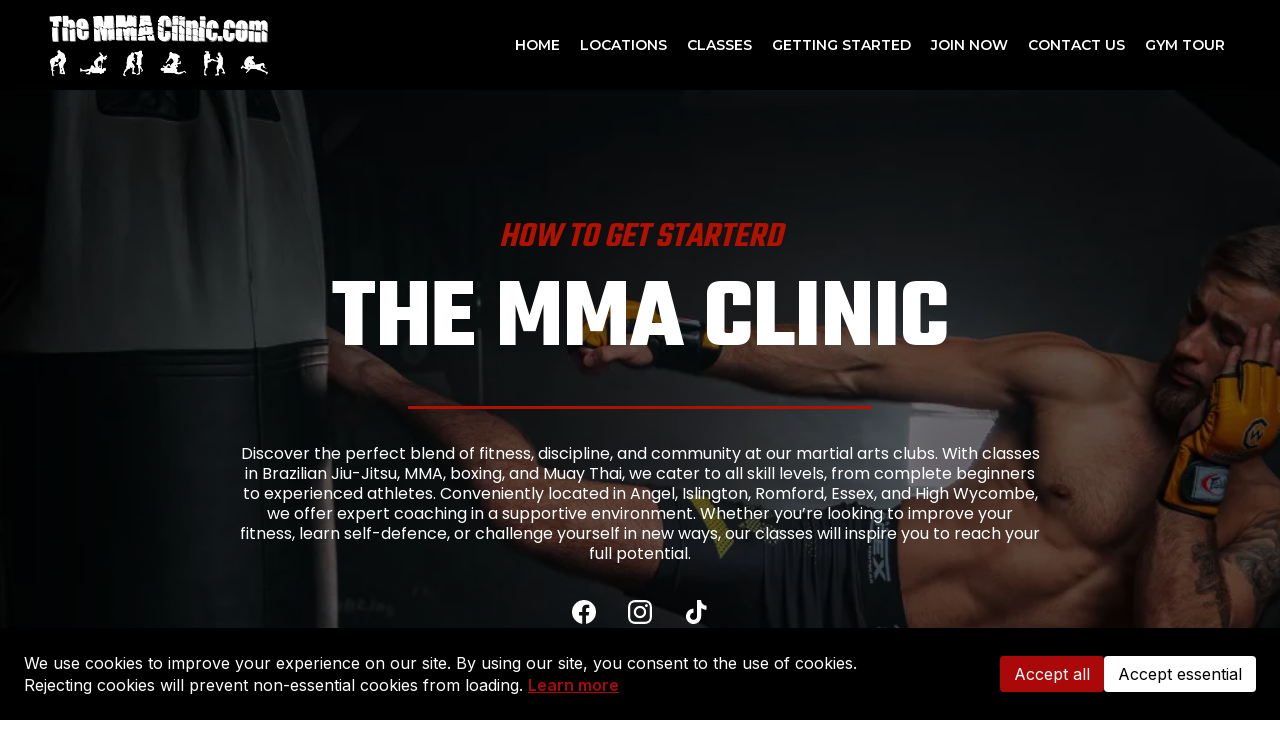

--- FILE ---
content_type: text/html; charset=utf-8
request_url: https://themmaclinic.com/how-to-get-started/
body_size: 65105
content:
<!DOCTYPE html><html  lang="en" data-capo=""><head><meta charset="utf-8">
<meta name="viewport" content="width=device-width, initial-scale=1">
<link rel="preconnect" href="https://fonts.gstatic.com/" crossorigin="anonymous">
<link rel="stylesheet" href="https://fonts.googleapis.com/css?family=Lato:100,100i,200,200i,300,300i,400,400i,500,500i,600,600i,700,700i,800,800i,900,900i%7COpen%20Sans:100,100i,200,200i,300,300i,400,400i,500,500i,600,600i,700,700i,800,800i,900,900i%7CMontserrat:100,100i,200,200i,300,300i,400,400i,500,500i,600,600i,700,700i,800,800i,900,900i%7CRoboto:100,100i,200,200i,300,300i,400,400i,500,500i,600,600i,700,700i,800,800i,900,900i%7CTeko:100,100i,200,200i,300,300i,400,400i,500,500i,600,600i,700,700i,800,800i,900,900i%7CPoppins:100,100i,200,200i,300,300i,400,400i,500,500i,600,600i,700,700i,800,800i,900,900i%7CInter:100,100i,200,200i,300,300i,400,400i,500,500i,600,600i,700,700i,800,800i,900,900i&display=swap" media="print" onload="this.media='all'">
<style type="text/css"> 

 :root{ --primary: #37ca37;
--secondary: #188bf6;
--white: #ffffff;
--gray: #cbd5e0;
--black: #000000;
--red: #e93d3d;
--orange: #f6ad55;
--yellow: #faf089;
--green: #9ae6b4;
--teal: #81e6d9;
--malibu: #63b3ed;
--indigo: #757BBD;
--purple: #d6bcfa;
--pink: #fbb6ce;
--transparent: transparent;
--overlay: rgba(0, 0, 0, 0.5);
--color-lzivh6sv: #222222;
--color-lzivn1ce: #ABC502;
--color-lzivqmy5: #B11200;
--color-lzix23yr: #050505;
--color-lzix4d96: #222121;
--color-lzix71bk: #FFFFFF;
--color-m3r9xd44: #FFDA00;
--arial: 'Arial';
--lato: 'Lato';
--open-sans: 'Open Sans';
--montserrat: 'Montserrat';
--roboto: 'Roboto';
--teko: 'Teko';
--poppins: 'Poppins';
--headlinefont: 'Montserrat';
--contentfont: 'Lato';
--text-color: #000000;
--link-color: #188bf6; } .bg-fixed{bottom:0;top:0;left:0;right:0;position:fixed;overflow:auto;background-color:var(--white)} 
      
      .drop-zone-draggable .hl_main_popup{box-shadow:none;padding:20px;margin-top:0;border-color:var(--gray);border-width:10px;border-style:solid;background-color:var(--white)}
      
      
#hl_main_popup{box-shadow:none;padding:20px;margin-top:0;border-color:var(--gray);border-width:10px;border-style:solid;background-color:var(--white);width:720px}@media screen and (min-width:0px) and (max-width:480px){#hl_main_popup{width:380px!important}} 
 /* ---- Header styles ----- */  
 :root{--white:#ffffff;--black:#000000;--transparent:transparent;--overlay:rgba(0, 0, 0, 0.5);--color-lzivqmy5:#B11200;--color-m400007a:rgba(0,0,0,0.61)}.hl_page-preview--content .section-2EoPJ4PY9k{box-shadow:none;padding:10px 20px;margin:0;background-color:var(--black);border-color:var(--black);border-width:2px;border-style:solid}.hl_page-preview--content .col-5CGzgx6zK_,.hl_page-preview--content .row-ye811eIdln{margin:0 auto;box-shadow:none;padding:0;background-color:var(--transparent);border-color:var(--black);border-width:2px;border-style:solid;width:100%}.hl_page-preview--content .col-5CGzgx6zK_{padding:0 5px;width:72.4%;margin:0}.hl_page-preview--content .cnav-menu-M9guXexdOB{font-family:var(--montserrat);padding:0 20px;margin-top:0;background-color:var(--color-m400007a);mobile-background-color:var(--color-m400007a);color:var(--white);cart-icon-color:#000;cart-icon-active-color:var(--color-lws94mrk);bold-text-color:var(--text-color);italic-text-color:var(--text-color);underline-text-color:var(--text-color);icon-color:var(--white);secondary-color:var(--color-lzivqmy5);nav-menu-item-hover-background-color:var(--white);line-height:1.3em;text-transform:none;letter-spacing:0;text-align:center;border-color:var(--black);border-width:2px;border-style:solid;nav-menu-item-spacing-x:10px;nav-menu-item-spacing-y:10px;dropdown-background:var(--overlay);dropdown-text-color:var(--white);dropdown-hover-color:var(--color-lzivqmy5);dropdown-item-spacing:10px}@media screen and (min-width:0px) and (max-width:480px){.hl_page-preview--content .cnav-menu-M9guXexdOB{padding-right:20px;padding-left:0}}#section-2EoPJ4PY9k>.inner{max-width:100%}#col-5CGzgx6zK_>.inner{flex-direction:column;justify-content:center;align-items:inherit;flex-wrap:nowrap}.--mobile #nav-menu-M9guXexdOB .nav-menu{font-size:14px;font-weight:undefined}#nav-menu-M9guXexdOB .nav-menu{font-size:14px;font-weight:600}#nav-menu-popup.nav-menu-M9guXexdOB .nav-menu-body{background:var(--color-m400007a)}#nav-menu-M9guXexdOB .nav-menu li.nav-menu-item{display:flex;align-items:center;white-space:nowrap}#nav-menu-M9guXexdOB .items-cart-active{color:var(--color-lws94mrk)}#nav-menu-M9guXexdOB .items-cart{color:#000}#nav-menu-M9guXexdOB .nav-menu .nav-menu-item a,#nav-menu-popup.nav-menu-M9guXexdOB .nav-menu .nav-menu-item a{color:var(--white);cursor:pointer;height:inherit;display:flex;align-items:center;padding:10px;transition:all .3s ease}#nav-menu-M9guXexdOB .nav-menu .nav-menu-item:hover a{color:var(--color-lzivqmy5);background:var(--white)}#nav-menu-M9guXexdOB .nav-menu .dropdown-menu .dropdown-item:hover a,#nav-menu-popup.nav-menu-M9guXexdOB .nav-menu .nav-menu-item:hover a,#nav-menu-popup.nav-menu-M9guXexdOB .nav-menu-body .nav-menu .nav-menu-item:hover{color:var(--color-lzivqmy5)}.--mobile #nav-menu-M9guXexdOB .nav-menu .dropdown-menu .dropdown-item{font-size:12px;font-weight:undefined}#nav-menu-popup.nav-menu-M9guXexdOB .nav-menu{font-size:14px;font-family:var(--montserrat);font-weight:600}#nav-menu-popup.nav-menu-M9guXexdOB .nav-menu-body .close-menu{color:var(--white);font-size:14px;font-weight:600}#nav-menu-popup.nav-menu-M9guXexdOB .nav-menu-body .nav-menu .nav-menu-item{color:var(--white);text-align:center;transition:all .3s ease;font-size:12px;font-weight:undefined}#nav-menu-M9guXexdOB .nav-menu .dropdown-menu .dropdown-item{font-size:12px;text-align:center;font-weight:600}#nav-menu-M9guXexdOB .nav-menu .dropdown-menu .dropdown-item a,#nav-menu-popup.nav-menu-M9guXexdOB .nav-menu .nav-dropdown-menu .nav-menu-item:hover a{color:var(--white);background:var(--overlay);padding:10px;transition:all .3s ease}#nav-menu-popup.nav-menu-M9guXexdOB .nav-menu-body .nav-dropdown-menu .nav-menu-item{background:var(--overlay);font-size:12px;font-weight:undefined}#nav-menu-popup.nav-menu-M9guXexdOB .nav-menu-body .nav-dropdown-menu .nav-menu-item a{color:var(--white)}#nav-menu-popup.nav-menu-M9guXexdOB .nav-menu-body .nav-dropdown-menu .nav-menu-item:hover a{color:var(--color-lzivqmy5)}#nav-menu-M9guXexdOB .nav-menu-mobile span::before{cursor:pointer;color:var(--white);content:"";font-family:"Font Awesome 5 Free";font-size:14px;font-weight:600}@media screen and (min-width:0px) and (max-width:480px){.nav-menu-M9guXexdOB .branding .title{font-size:14px;line-height:1.3em;font-weight:undefined}#nav-menu-M9guXexdOB .hl-autocomplete-results li{font-size:14px}}@media screen and (min-width:481px) and (max-width:10000px){.nav-menu-M9guXexdOB .branding .title{font-size:14px;line-height:1.3em;font-weight:600}#nav-menu-M9guXexdOB .hl-autocomplete-results li{font-size:14px}}#nav-menu-M9guXexdOB strong{font-weight:700}#nav-menu-M9guXexdOB em,#nav-menu-M9guXexdOB strong,#nav-menu-M9guXexdOB u{color:var(--text-color)!important}#nav-menu-M9guXexdOB .hl-autocomplete-input{border:1px solid #cacaca;margin:1px;border-radius:16px}#nav-menu-M9guXexdOB .hl-autocomplete{font-family:inherit}#nav-menu-M9guXexdOB .hl-autocomplete-button{background:#fff}#nav-menu-M9guXexdOB .hl-autocomplete-input-wrapper{color:#000;background-color:#fff}#nav-menu-M9guXexdOB .hl-autocomplete-results{border:1px solid #cacaca;border-top:none;border-radius:16px;border-top-left-radius:0;border-top-right-radius:0;color:var(--white);background-color:var(--color-m400007a)}#nav-menu-M9guXexdOB .hl-autocomplete-input:hover{border-width:1.5px;margin:.5px}#nav-menu-M9guXexdOB .hl-autocomplete-input:focus-within{border-width:2px;margin:0} 
 /* ---- Section styles ----- */ 
:root{--white:#ffffff;--black:#000000;--transparent:transparent;--color-lzivqmy5:#B11200}.hl_page-preview--content .section-KTTrtKZiH{box-shadow:none;padding:100px 0;margin:0;background-color:var(--black);border-color:var(--black);border-width:2px;border-style:solid}@media screen and (min-width:0px) and (max-width:480px){.hl_page-preview--content .section-KTTrtKZiH{padding-bottom:40px;padding-top:40px}}.hl_page-preview--content .col--Yoo4aG7dY,.hl_page-preview--content .row-xnCi4hWhNn{margin:0 auto;box-shadow:none;padding:15px 0;background-color:var(--transparent);border-color:var(--black);border-width:2px;border-style:solid;width:100%}.hl_page-preview--content .col--Yoo4aG7dY{padding:10px 5px;margin:0 0 20px}.hl_page-preview--content .sub-heading-CYHdaodvj4{margin:0}.hl_page-preview--content .csub-heading-CYHdaodvj4{font-family:var(--teko);background-color:var(--transparent);color:var(--color-lzivqmy5);icon-color:var(--text-color);font-weight:400;box-shadow:none;padding:0;opacity:1;text-shadow:none;border-color:var(--black);border-width:2px;border-style:solid;line-height:1.3em;text-transform:uppercase;letter-spacing:0;text-align:right}.hl_page-preview--content .heading-zKR5QxwxgY{margin:10px 0 0}.hl_page-preview--content .cheading-zKR5QxwxgY{font-family:var(--teko);background-color:var(--transparent);color:var(--white);icon-color:var(--text-color);font-weight:400;box-shadow:none;padding:0;opacity:1;text-shadow:none;border-color:var(--black);border-width:2px;border-style:solid;line-height:1em;text-transform:none;letter-spacing:0;text-align:right}.hl_page-preview--content .divider-evW5vxjllm{margin:20px 0 0;padding-top:10px;padding-bottom:10px}.hl_page-preview--content .cdivider-evW5vxjllm{padding-top:5px;padding-bottom:5px}.hl_page-preview--content .sub-heading-SLayTg34x6{margin:20px 180px 0}@media screen and (min-width:0px) and (max-width:480px){.hl_page-preview--content .sub-heading-SLayTg34x6{margin-right:10px;margin-left:10px}}.hl_page-preview--content .csub-heading-SLayTg34x6{font-family:var(--poppins);background-color:var(--transparent);color:var(--white);icon-color:var(--text-color);font-weight:400;box-shadow:none;padding:0;opacity:1;text-shadow:none;border-color:var(--black);border-width:2px;border-style:solid;line-height:1.3em;letter-spacing:0;text-align:center}.hl_page-preview--content .csocial-icons-pEbQx-0qpe{font-family:Open Sans;font-size:12px;font-weight:500;color:#222222ff;padding:20px 0 0;margin:0}.hl_page-preview--content .col-hxpe16sGMr,.hl_page-preview--content .row-HMSIGkLhNo{margin:0 auto;box-shadow:none;padding:15px 0;background-color:var(--transparent);border-color:var(--black);border-width:2px;border-style:solid;width:100%}.hl_page-preview--content .col-hxpe16sGMr{padding:10px 5px;background-color:var(--black);border-color:var(--white);margin:0 20px}.hl_page-preview--content .heading-OFUwcAf0TT{margin:0}.hl_page-preview--content .cheading-OFUwcAf0TT{font-family:var(--headlinefont);background-color:var(--transparent);color:var(--white);icon-color:var(--text-color);font-weight:400;box-shadow:none;padding:0;opacity:1;text-shadow:none;border-color:var(--black);border-width:2px;border-style:solid;line-height:1.3em;letter-spacing:0;text-align:center}.hl_page-preview--content .sub-heading-cZ1Rw_ZotP{margin:0}.hl_page-preview--content .csub-heading-cZ1Rw_ZotP{font-family:var(--headlinefont);background-color:var(--transparent);color:var(--white);icon-color:var(--text-color);font-weight:400;box-shadow:none;padding:0;opacity:1;text-shadow:none;border-color:var(--black);border-width:2px;border-style:solid;line-height:1.3em;letter-spacing:0;text-align:center}.hl_page-preview--content .col-SR_R3bLTAA{box-shadow:none;padding:10px 5px;background-color:var(--black);width:100%;border-color:var(--white);border-width:2px;border-style:solid;margin:0 20px}@media screen and (min-width:0px) and (max-width:480px){.hl_page-preview--content .col-SR_R3bLTAA{margin-top:20px}}.hl_page-preview--content .heading-jh-e5cZXig{margin:0}.hl_page-preview--content .cheading-jh-e5cZXig{font-family:var(--headlinefont);background-color:var(--transparent);color:var(--text-color);icon-color:var(--text-color);font-weight:400;box-shadow:none;padding:0;opacity:1;text-shadow:none;border-color:var(--black);border-width:2px;border-style:solid;line-height:1.3em;letter-spacing:0;text-align:center}.hl_page-preview--content .sub-heading-qDptWIW2-f{margin:0}.hl_page-preview--content .csub-heading-qDptWIW2-f{font-family:var(--headlinefont);background-color:var(--transparent);color:var(--white);icon-color:var(--text-color);font-weight:400;box-shadow:none;padding:0;opacity:1;text-shadow:none;border-color:var(--black);border-width:2px;border-style:solid;line-height:1.3em;letter-spacing:0;text-align:center}.hl_page-preview--content .col-e0pbqbNMd4,.hl_page-preview--content .row-XPiytr-VHK{margin:0 auto;box-shadow:none;padding:15px 0;background-color:var(--transparent);border-color:var(--black);border-width:2px;border-style:solid;width:100%}.hl_page-preview--content .col-e0pbqbNMd4{padding:10px 5px;background-color:var(--black);border-color:var(--white);margin:0 20px}.hl_page-preview--content .heading-O88ZIqvbev{margin:0}.hl_page-preview--content .cheading-O88ZIqvbev{font-family:var(--headlinefont);background-color:var(--transparent);color:var(--white);icon-color:var(--text-color);font-weight:400;box-shadow:none;padding:0;opacity:1;text-shadow:none;border-color:var(--black);border-width:2px;border-style:solid;line-height:1.3em;letter-spacing:0;text-align:center}.hl_page-preview--content .sub-heading-KeEW00oxAH{margin:0}.hl_page-preview--content .csub-heading-KeEW00oxAH{font-family:var(--headlinefont);background-color:var(--transparent);color:var(--white);icon-color:var(--text-color);font-weight:400;box-shadow:none;padding:0;opacity:1;text-shadow:none;border-color:var(--black);border-width:2px;border-style:solid;line-height:1.3em;letter-spacing:0;text-align:center}.hl_page-preview--content .col-DWRWSYCYoW{box-shadow:none;padding:10px 5px;background-color:var(--black);width:100%;border-color:var(--white);border-width:2px;border-style:solid;margin:0 20px}@media screen and (min-width:0px) and (max-width:480px){.hl_page-preview--content .col-DWRWSYCYoW{margin-top:20px}}.hl_page-preview--content .heading-E1-Xz-zRNV{margin:0}.hl_page-preview--content .cheading-E1-Xz-zRNV{font-family:var(--headlinefont);background-color:var(--transparent);color:var(--white);icon-color:var(--text-color);font-weight:400;box-shadow:none;padding:0;opacity:1;text-shadow:none;border-color:var(--black);border-width:2px;border-style:solid;line-height:1.3em;letter-spacing:0;text-align:center}.hl_page-preview--content .sub-heading-w7dCWuSJO5{margin:0}.hl_page-preview--content .csub-heading-w7dCWuSJO5{font-family:var(--headlinefont);background-color:var(--transparent);color:var(--white);icon-color:var(--text-color);font-weight:400;box-shadow:none;padding:0;opacity:1;text-shadow:none;border-color:var(--black);border-width:2px;border-style:solid;line-height:1.3em;letter-spacing:0;text-align:center}.hl_page-preview--content .col-sqApB_mtdM,.hl_page-preview--content .row-y0kRHRRkrJ{margin:0 auto;box-shadow:none;padding:15px 0;background-color:var(--transparent);border-color:var(--black);border-width:2px;border-style:solid;width:100%}.hl_page-preview--content .col-sqApB_mtdM{padding:10px 5px;background-color:var(--black);border-color:var(--white);margin:0 20px}@media screen and (min-width:0px) and (max-width:480px){.hl_page-preview--content .col-sqApB_mtdM{margin-top:40px}}.hl_page-preview--content .heading-U-URtVLMrG{margin:0}.hl_page-preview--content .cheading-U-URtVLMrG{font-family:var(--headlinefont);background-color:var(--transparent);color:var(--white);icon-color:var(--text-color);font-weight:400;box-shadow:none;padding:0;opacity:1;text-shadow:none;border-color:var(--black);border-width:2px;border-style:solid;line-height:1.3em;letter-spacing:0;text-align:center}.hl_page-preview--content .sub-heading-Tg4Eeho2Yb{margin:0}.hl_page-preview--content .csub-heading-Tg4Eeho2Yb{font-family:var(--headlinefont);background-color:var(--transparent);color:var(--white);icon-color:var(--text-color);font-weight:400;box-shadow:none;padding:0;opacity:1;text-shadow:none;border-color:var(--black);border-width:2px;border-style:solid;line-height:1.3em;letter-spacing:0;text-align:center}.hl_page-preview--content .col-WktQud2lNr{box-shadow:none;padding:10px 5px;background-color:var(--black);width:100%;border-color:var(--white);border-width:2px;border-style:solid;margin:0 20px}.hl_page-preview--content .heading-Y7tUTZD0Fp{margin:0}.hl_page-preview--content .cheading-Y7tUTZD0Fp{font-family:var(--headlinefont);background-color:var(--transparent);color:var(--white);icon-color:var(--text-color);font-weight:400;box-shadow:none;padding:0;opacity:1;text-shadow:none;border-color:var(--black);border-width:2px;border-style:solid;line-height:1.3em;letter-spacing:0;text-align:center}.hl_page-preview--content .sub-heading-ijCKy62Kvu{margin:0}.hl_page-preview--content .csub-heading-ijCKy62Kvu{font-family:var(--headlinefont);background-color:var(--transparent);color:var(--white);icon-color:var(--text-color);font-weight:400;box-shadow:none;padding:0;opacity:1;text-shadow:none;border-color:var(--black);border-width:2px;border-style:solid;line-height:1.3em;letter-spacing:0;text-align:center}#section-KTTrtKZiH>.inner{max-width:1170px}#col--Yoo4aG7dY>.inner{flex-direction:column;justify-content:center;align-items:center;flex-wrap:nowrap}.sub-heading-CYHdaodvj4{font-weight:600}.sub-heading-CYHdaodvj4 em,.sub-heading-CYHdaodvj4 strong{color:var(--color-lzivqmy5)!important}.heading-zKR5QxwxgY em,.heading-zKR5QxwxgY u,.sub-heading-CYHdaodvj4 u{color:var(--text-color)!important}.heading-E1-Xz-zRNV a,.heading-E1-Xz-zRNV a *,.heading-O88ZIqvbev a,.heading-O88ZIqvbev a *,.heading-OFUwcAf0TT a,.heading-OFUwcAf0TT a *,.heading-U-URtVLMrG a,.heading-U-URtVLMrG a *,.heading-Y7tUTZD0Fp a,.heading-Y7tUTZD0Fp a *,.heading-jh-e5cZXig a,.heading-jh-e5cZXig a *,.heading-zKR5QxwxgY a,.heading-zKR5QxwxgY a *,.sub-heading-CYHdaodvj4 a,.sub-heading-CYHdaodvj4 a *,.sub-heading-KeEW00oxAH a,.sub-heading-KeEW00oxAH a *,.sub-heading-SLayTg34x6 a,.sub-heading-SLayTg34x6 a *,.sub-heading-Tg4Eeho2Yb a,.sub-heading-Tg4Eeho2Yb a *,.sub-heading-cZ1Rw_ZotP a,.sub-heading-cZ1Rw_ZotP a *,.sub-heading-ijCKy62Kvu a,.sub-heading-ijCKy62Kvu a *,.sub-heading-qDptWIW2-f a,.sub-heading-qDptWIW2-f a *,.sub-heading-w7dCWuSJO5 a,.sub-heading-w7dCWuSJO5 a *{color:var(--link-color)!important;text-decoration:none}.heading-E1-Xz-zRNV a:hover,.heading-O88ZIqvbev a:hover,.heading-OFUwcAf0TT a:hover,.heading-U-URtVLMrG a:hover,.heading-Y7tUTZD0Fp a:hover,.heading-jh-e5cZXig a:hover,.heading-zKR5QxwxgY a:hover,.sub-heading-CYHdaodvj4 a:hover,.sub-heading-KeEW00oxAH a:hover,.sub-heading-SLayTg34x6 a:hover,.sub-heading-Tg4Eeho2Yb a:hover,.sub-heading-cZ1Rw_ZotP a:hover,.sub-heading-ijCKy62Kvu a:hover,.sub-heading-qDptWIW2-f a:hover,.sub-heading-w7dCWuSJO5 a:hover{text-decoration:underline}@media screen and (min-width:0px) and (max-width:480px){.sub-heading-CYHdaodvj4 h1,.sub-heading-CYHdaodvj4 h2,.sub-heading-CYHdaodvj4 h3,.sub-heading-CYHdaodvj4 h4,.sub-heading-CYHdaodvj4 h5,.sub-heading-CYHdaodvj4 h6,.sub-heading-CYHdaodvj4 ul li,.sub-heading-CYHdaodvj4.text-output{font-size:26px!important;font-weight:600}}@media screen and (min-width:481px) and (max-width:10000px){.sub-heading-CYHdaodvj4 h1,.sub-heading-CYHdaodvj4 h2,.sub-heading-CYHdaodvj4 h3,.sub-heading-CYHdaodvj4 h4,.sub-heading-CYHdaodvj4 h5,.sub-heading-CYHdaodvj4 h6,.sub-heading-CYHdaodvj4 ul li,.sub-heading-CYHdaodvj4.text-output{font-size:36px!important;font-weight:600}}.heading-E1-Xz-zRNV.text-output h1:first-child:before,.heading-E1-Xz-zRNV.text-output h2:first-child:before,.heading-E1-Xz-zRNV.text-output h3:first-child:before,.heading-E1-Xz-zRNV.text-output h4:first-child:before,.heading-E1-Xz-zRNV.text-output h5:first-child:before,.heading-E1-Xz-zRNV.text-output h6:first-child:before,.heading-E1-Xz-zRNV.text-output p:first-child:before,.heading-O88ZIqvbev.text-output h1:first-child:before,.heading-O88ZIqvbev.text-output h2:first-child:before,.heading-O88ZIqvbev.text-output h3:first-child:before,.heading-O88ZIqvbev.text-output h4:first-child:before,.heading-O88ZIqvbev.text-output h5:first-child:before,.heading-O88ZIqvbev.text-output h6:first-child:before,.heading-O88ZIqvbev.text-output p:first-child:before,.heading-OFUwcAf0TT.text-output h1:first-child:before,.heading-OFUwcAf0TT.text-output h2:first-child:before,.heading-OFUwcAf0TT.text-output h3:first-child:before,.heading-OFUwcAf0TT.text-output h4:first-child:before,.heading-OFUwcAf0TT.text-output h5:first-child:before,.heading-OFUwcAf0TT.text-output h6:first-child:before,.heading-OFUwcAf0TT.text-output p:first-child:before,.heading-U-URtVLMrG.text-output h1:first-child:before,.heading-U-URtVLMrG.text-output h2:first-child:before,.heading-U-URtVLMrG.text-output h3:first-child:before,.heading-U-URtVLMrG.text-output h4:first-child:before,.heading-U-URtVLMrG.text-output h5:first-child:before,.heading-U-URtVLMrG.text-output h6:first-child:before,.heading-U-URtVLMrG.text-output p:first-child:before,.heading-Y7tUTZD0Fp.text-output h1:first-child:before,.heading-Y7tUTZD0Fp.text-output h2:first-child:before,.heading-Y7tUTZD0Fp.text-output h3:first-child:before,.heading-Y7tUTZD0Fp.text-output h4:first-child:before,.heading-Y7tUTZD0Fp.text-output h5:first-child:before,.heading-Y7tUTZD0Fp.text-output h6:first-child:before,.heading-Y7tUTZD0Fp.text-output p:first-child:before,.heading-jh-e5cZXig.text-output h1:first-child:before,.heading-jh-e5cZXig.text-output h2:first-child:before,.heading-jh-e5cZXig.text-output h3:first-child:before,.heading-jh-e5cZXig.text-output h4:first-child:before,.heading-jh-e5cZXig.text-output h5:first-child:before,.heading-jh-e5cZXig.text-output h6:first-child:before,.heading-jh-e5cZXig.text-output p:first-child:before,.heading-zKR5QxwxgY.text-output h1:first-child:before,.heading-zKR5QxwxgY.text-output h2:first-child:before,.heading-zKR5QxwxgY.text-output h3:first-child:before,.heading-zKR5QxwxgY.text-output h4:first-child:before,.heading-zKR5QxwxgY.text-output h5:first-child:before,.heading-zKR5QxwxgY.text-output h6:first-child:before,.heading-zKR5QxwxgY.text-output p:first-child:before,.sub-heading-CYHdaodvj4.text-output h1:first-child:before,.sub-heading-CYHdaodvj4.text-output h2:first-child:before,.sub-heading-CYHdaodvj4.text-output h3:first-child:before,.sub-heading-CYHdaodvj4.text-output h4:first-child:before,.sub-heading-CYHdaodvj4.text-output h5:first-child:before,.sub-heading-CYHdaodvj4.text-output h6:first-child:before,.sub-heading-CYHdaodvj4.text-output p:first-child:before,.sub-heading-KeEW00oxAH.text-output h1:first-child:before,.sub-heading-KeEW00oxAH.text-output h2:first-child:before,.sub-heading-KeEW00oxAH.text-output h3:first-child:before,.sub-heading-KeEW00oxAH.text-output h4:first-child:before,.sub-heading-KeEW00oxAH.text-output h5:first-child:before,.sub-heading-KeEW00oxAH.text-output h6:first-child:before,.sub-heading-KeEW00oxAH.text-output p:first-child:before,.sub-heading-SLayTg34x6.text-output h1:first-child:before,.sub-heading-SLayTg34x6.text-output h2:first-child:before,.sub-heading-SLayTg34x6.text-output h3:first-child:before,.sub-heading-SLayTg34x6.text-output h4:first-child:before,.sub-heading-SLayTg34x6.text-output h5:first-child:before,.sub-heading-SLayTg34x6.text-output h6:first-child:before,.sub-heading-SLayTg34x6.text-output p:first-child:before,.sub-heading-Tg4Eeho2Yb.text-output h1:first-child:before,.sub-heading-Tg4Eeho2Yb.text-output h2:first-child:before,.sub-heading-Tg4Eeho2Yb.text-output h3:first-child:before,.sub-heading-Tg4Eeho2Yb.text-output h4:first-child:before,.sub-heading-Tg4Eeho2Yb.text-output h5:first-child:before,.sub-heading-Tg4Eeho2Yb.text-output h6:first-child:before,.sub-heading-Tg4Eeho2Yb.text-output p:first-child:before,.sub-heading-cZ1Rw_ZotP.text-output h1:first-child:before,.sub-heading-cZ1Rw_ZotP.text-output h2:first-child:before,.sub-heading-cZ1Rw_ZotP.text-output h3:first-child:before,.sub-heading-cZ1Rw_ZotP.text-output h4:first-child:before,.sub-heading-cZ1Rw_ZotP.text-output h5:first-child:before,.sub-heading-cZ1Rw_ZotP.text-output h6:first-child:before,.sub-heading-cZ1Rw_ZotP.text-output p:first-child:before,.sub-heading-ijCKy62Kvu.text-output h1:first-child:before,.sub-heading-ijCKy62Kvu.text-output h2:first-child:before,.sub-heading-ijCKy62Kvu.text-output h3:first-child:before,.sub-heading-ijCKy62Kvu.text-output h4:first-child:before,.sub-heading-ijCKy62Kvu.text-output h5:first-child:before,.sub-heading-ijCKy62Kvu.text-output h6:first-child:before,.sub-heading-ijCKy62Kvu.text-output p:first-child:before,.sub-heading-qDptWIW2-f.text-output h1:first-child:before,.sub-heading-qDptWIW2-f.text-output h2:first-child:before,.sub-heading-qDptWIW2-f.text-output h3:first-child:before,.sub-heading-qDptWIW2-f.text-output h4:first-child:before,.sub-heading-qDptWIW2-f.text-output h5:first-child:before,.sub-heading-qDptWIW2-f.text-output h6:first-child:before,.sub-heading-qDptWIW2-f.text-output p:first-child:before,.sub-heading-w7dCWuSJO5.text-output h1:first-child:before,.sub-heading-w7dCWuSJO5.text-output h2:first-child:before,.sub-heading-w7dCWuSJO5.text-output h3:first-child:before,.sub-heading-w7dCWuSJO5.text-output h4:first-child:before,.sub-heading-w7dCWuSJO5.text-output h5:first-child:before,.sub-heading-w7dCWuSJO5.text-output h6:first-child:before,.sub-heading-w7dCWuSJO5.text-output p:first-child:before{color:var(--text-color);content:'\';
    font-family: '';margin-right:5px;font-weight:700}.heading-zKR5QxwxgY{font-weight:500}.heading-zKR5QxwxgY strong{color:var(--white)!important}@media screen and (min-width:0px) and (max-width:480px){.heading-zKR5QxwxgY h1,.heading-zKR5QxwxgY h2,.heading-zKR5QxwxgY h3,.heading-zKR5QxwxgY h4,.heading-zKR5QxwxgY h5,.heading-zKR5QxwxgY h6,.heading-zKR5QxwxgY ul li,.heading-zKR5QxwxgY.text-output{font-size:50px!important;font-weight:500}}@media screen and (min-width:481px) and (max-width:10000px){.heading-zKR5QxwxgY h1,.heading-zKR5QxwxgY h2,.heading-zKR5QxwxgY h3,.heading-zKR5QxwxgY h4,.heading-zKR5QxwxgY h5,.heading-zKR5QxwxgY h6,.heading-zKR5QxwxgY ul li,.heading-zKR5QxwxgY.text-output{font-size:100px!important;font-weight:500}}.divider-evW5vxjllm .divider-element{width:40%;border-top:3px solid var(--color-lzivqmy5);margin:0 auto}.sub-heading-SLayTg34x6{font-weight:400}.heading-OFUwcAf0TT em,.heading-OFUwcAf0TT strong,.heading-OFUwcAf0TT u,.heading-jh-e5cZXig em,.heading-jh-e5cZXig u,.sub-heading-SLayTg34x6 em,.sub-heading-SLayTg34x6 strong,.sub-heading-SLayTg34x6 u,.sub-heading-cZ1Rw_ZotP em,.sub-heading-cZ1Rw_ZotP strong,.sub-heading-cZ1Rw_ZotP u{color:var(--text-color)!important}@media screen and (min-width:0px) and (max-width:480px){.sub-heading-SLayTg34x6 h1,.sub-heading-SLayTg34x6 h2,.sub-heading-SLayTg34x6 h3,.sub-heading-SLayTg34x6 h4,.sub-heading-SLayTg34x6 h5,.sub-heading-SLayTg34x6 h6,.sub-heading-SLayTg34x6 ul li,.sub-heading-SLayTg34x6.text-output{font-size:16px!important;font-weight:400}}@media screen and (min-width:481px) and (max-width:10000px){.sub-heading-SLayTg34x6 h1,.sub-heading-SLayTg34x6 h2,.sub-heading-SLayTg34x6 h3,.sub-heading-SLayTg34x6 h4,.sub-heading-SLayTg34x6 h5,.sub-heading-SLayTg34x6 h6,.sub-heading-SLayTg34x6 ul li,.sub-heading-SLayTg34x6.text-output{font-size:16px!important;font-weight:400}}#social-icons-pEbQx-0qpe .social-media-icon{height:24px;width:24px}#social-icons-pEbQx-0qpe .social-icons-container{justify-content:center}#col-DWRWSYCYoW>.inner,#col-SR_R3bLTAA>.inner,#col-WktQud2lNr>.inner,#col-e0pbqbNMd4>.inner,#col-hxpe16sGMr>.inner,#col-sqApB_mtdM>.inner{flex-direction:column;justify-content:center;align-items:inherit;flex-wrap:nowrap}.heading-OFUwcAf0TT{font-weight:700}@media screen and (min-width:0px) and (max-width:480px){.heading-OFUwcAf0TT h1,.heading-OFUwcAf0TT h2,.heading-OFUwcAf0TT h3,.heading-OFUwcAf0TT h4,.heading-OFUwcAf0TT h5,.heading-OFUwcAf0TT h6,.heading-OFUwcAf0TT ul li,.heading-OFUwcAf0TT.text-output{font-size:29px!important;font-weight:700}}@media screen and (min-width:481px) and (max-width:10000px){.heading-OFUwcAf0TT h1,.heading-OFUwcAf0TT h2,.heading-OFUwcAf0TT h3,.heading-OFUwcAf0TT h4,.heading-OFUwcAf0TT h5,.heading-OFUwcAf0TT h6,.heading-OFUwcAf0TT ul li,.heading-OFUwcAf0TT.text-output{font-size:29px!important;font-weight:700}}.sub-heading-cZ1Rw_ZotP{font-weight:400}@media screen and (min-width:0px) and (max-width:480px){.sub-heading-cZ1Rw_ZotP h1,.sub-heading-cZ1Rw_ZotP h2,.sub-heading-cZ1Rw_ZotP h3,.sub-heading-cZ1Rw_ZotP h4,.sub-heading-cZ1Rw_ZotP h5,.sub-heading-cZ1Rw_ZotP h6,.sub-heading-cZ1Rw_ZotP ul li,.sub-heading-cZ1Rw_ZotP.text-output{font-size:23px!important;font-weight:400}}@media screen and (min-width:481px) and (max-width:10000px){.sub-heading-cZ1Rw_ZotP h1,.sub-heading-cZ1Rw_ZotP h2,.sub-heading-cZ1Rw_ZotP h3,.sub-heading-cZ1Rw_ZotP h4,.sub-heading-cZ1Rw_ZotP h5,.sub-heading-cZ1Rw_ZotP h6,.sub-heading-cZ1Rw_ZotP ul li,.sub-heading-cZ1Rw_ZotP.text-output{font-size:23px!important;font-weight:400}}.heading-jh-e5cZXig{font-weight:700}.heading-jh-e5cZXig strong{color:var(--white)!important}@media screen and (min-width:0px) and (max-width:480px){.heading-jh-e5cZXig h1,.heading-jh-e5cZXig h2,.heading-jh-e5cZXig h3,.heading-jh-e5cZXig h4,.heading-jh-e5cZXig h5,.heading-jh-e5cZXig h6,.heading-jh-e5cZXig ul li,.heading-jh-e5cZXig.text-output{font-size:29px!important;font-weight:700}}@media screen and (min-width:481px) and (max-width:10000px){.heading-jh-e5cZXig h1,.heading-jh-e5cZXig h2,.heading-jh-e5cZXig h3,.heading-jh-e5cZXig h4,.heading-jh-e5cZXig h5,.heading-jh-e5cZXig h6,.heading-jh-e5cZXig ul li,.heading-jh-e5cZXig.text-output{font-size:29px!important;font-weight:700}}.sub-heading-qDptWIW2-f{font-weight:400}.heading-O88ZIqvbev em,.heading-O88ZIqvbev u,.sub-heading-qDptWIW2-f em,.sub-heading-qDptWIW2-f strong,.sub-heading-qDptWIW2-f u{color:var(--text-color)!important}@media screen and (min-width:0px) and (max-width:480px){.sub-heading-qDptWIW2-f h1,.sub-heading-qDptWIW2-f h2,.sub-heading-qDptWIW2-f h3,.sub-heading-qDptWIW2-f h4,.sub-heading-qDptWIW2-f h5,.sub-heading-qDptWIW2-f h6,.sub-heading-qDptWIW2-f ul li,.sub-heading-qDptWIW2-f.text-output{font-size:23px!important;font-weight:400}}@media screen and (min-width:481px) and (max-width:10000px){.sub-heading-qDptWIW2-f h1,.sub-heading-qDptWIW2-f h2,.sub-heading-qDptWIW2-f h3,.sub-heading-qDptWIW2-f h4,.sub-heading-qDptWIW2-f h5,.sub-heading-qDptWIW2-f h6,.sub-heading-qDptWIW2-f ul li,.sub-heading-qDptWIW2-f.text-output{font-size:23px!important;font-weight:400}}.heading-O88ZIqvbev{font-weight:700}.heading-O88ZIqvbev strong{color:var(--white)!important}@media screen and (min-width:0px) and (max-width:480px){.heading-O88ZIqvbev h1,.heading-O88ZIqvbev h2,.heading-O88ZIqvbev h3,.heading-O88ZIqvbev h4,.heading-O88ZIqvbev h5,.heading-O88ZIqvbev h6,.heading-O88ZIqvbev ul li,.heading-O88ZIqvbev.text-output{font-size:29px!important;font-weight:700}}@media screen and (min-width:481px) and (max-width:10000px){.heading-O88ZIqvbev h1,.heading-O88ZIqvbev h2,.heading-O88ZIqvbev h3,.heading-O88ZIqvbev h4,.heading-O88ZIqvbev h5,.heading-O88ZIqvbev h6,.heading-O88ZIqvbev ul li,.heading-O88ZIqvbev.text-output{font-size:29px!important;font-weight:700}}.sub-heading-KeEW00oxAH{font-weight:400}.heading-E1-Xz-zRNV em,.heading-E1-Xz-zRNV u,.sub-heading-KeEW00oxAH em,.sub-heading-KeEW00oxAH strong,.sub-heading-KeEW00oxAH u{color:var(--text-color)!important}@media screen and (min-width:0px) and (max-width:480px){.sub-heading-KeEW00oxAH h1,.sub-heading-KeEW00oxAH h2,.sub-heading-KeEW00oxAH h3,.sub-heading-KeEW00oxAH h4,.sub-heading-KeEW00oxAH h5,.sub-heading-KeEW00oxAH h6,.sub-heading-KeEW00oxAH ul li,.sub-heading-KeEW00oxAH.text-output{font-size:23px!important;font-weight:400}}@media screen and (min-width:481px) and (max-width:10000px){.sub-heading-KeEW00oxAH h1,.sub-heading-KeEW00oxAH h2,.sub-heading-KeEW00oxAH h3,.sub-heading-KeEW00oxAH h4,.sub-heading-KeEW00oxAH h5,.sub-heading-KeEW00oxAH h6,.sub-heading-KeEW00oxAH ul li,.sub-heading-KeEW00oxAH.text-output{font-size:23px!important;font-weight:400}}.heading-E1-Xz-zRNV{font-weight:700}.heading-E1-Xz-zRNV strong{color:var(--white)!important}@media screen and (min-width:0px) and (max-width:480px){.heading-E1-Xz-zRNV h1,.heading-E1-Xz-zRNV h2,.heading-E1-Xz-zRNV h3,.heading-E1-Xz-zRNV h4,.heading-E1-Xz-zRNV h5,.heading-E1-Xz-zRNV h6,.heading-E1-Xz-zRNV ul li,.heading-E1-Xz-zRNV.text-output{font-size:32px!important;font-weight:700}}@media screen and (min-width:481px) and (max-width:10000px){.heading-E1-Xz-zRNV h1,.heading-E1-Xz-zRNV h2,.heading-E1-Xz-zRNV h3,.heading-E1-Xz-zRNV h4,.heading-E1-Xz-zRNV h5,.heading-E1-Xz-zRNV h6,.heading-E1-Xz-zRNV ul li,.heading-E1-Xz-zRNV.text-output{font-size:32px!important;font-weight:700}}.sub-heading-w7dCWuSJO5{font-weight:400}.heading-U-URtVLMrG em,.heading-U-URtVLMrG strong,.heading-U-URtVLMrG u,.heading-Y7tUTZD0Fp em,.heading-Y7tUTZD0Fp strong,.heading-Y7tUTZD0Fp u,.sub-heading-Tg4Eeho2Yb em,.sub-heading-Tg4Eeho2Yb strong,.sub-heading-Tg4Eeho2Yb u,.sub-heading-ijCKy62Kvu em,.sub-heading-ijCKy62Kvu strong,.sub-heading-ijCKy62Kvu u,.sub-heading-w7dCWuSJO5 em,.sub-heading-w7dCWuSJO5 strong,.sub-heading-w7dCWuSJO5 u{color:var(--text-color)!important}@media screen and (min-width:0px) and (max-width:480px){.sub-heading-w7dCWuSJO5 h1,.sub-heading-w7dCWuSJO5 h2,.sub-heading-w7dCWuSJO5 h3,.sub-heading-w7dCWuSJO5 h4,.sub-heading-w7dCWuSJO5 h5,.sub-heading-w7dCWuSJO5 h6,.sub-heading-w7dCWuSJO5 ul li,.sub-heading-w7dCWuSJO5.text-output{font-size:23px!important;font-weight:400}}@media screen and (min-width:481px) and (max-width:10000px){.sub-heading-w7dCWuSJO5 h1,.sub-heading-w7dCWuSJO5 h2,.sub-heading-w7dCWuSJO5 h3,.sub-heading-w7dCWuSJO5 h4,.sub-heading-w7dCWuSJO5 h5,.sub-heading-w7dCWuSJO5 h6,.sub-heading-w7dCWuSJO5 ul li,.sub-heading-w7dCWuSJO5.text-output{font-size:23px!important;font-weight:400}}.heading-U-URtVLMrG{font-weight:700}@media screen and (min-width:0px) and (max-width:480px){.heading-U-URtVLMrG h1,.heading-U-URtVLMrG h2,.heading-U-URtVLMrG h3,.heading-U-URtVLMrG h4,.heading-U-URtVLMrG h5,.heading-U-URtVLMrG h6,.heading-U-URtVLMrG ul li,.heading-U-URtVLMrG.text-output{font-size:29px!important;font-weight:700}}@media screen and (min-width:481px) and (max-width:10000px){.heading-U-URtVLMrG h1,.heading-U-URtVLMrG h2,.heading-U-URtVLMrG h3,.heading-U-URtVLMrG h4,.heading-U-URtVLMrG h5,.heading-U-URtVLMrG h6,.heading-U-URtVLMrG ul li,.heading-U-URtVLMrG.text-output{font-size:29px!important;font-weight:700}}.sub-heading-Tg4Eeho2Yb{font-weight:400}@media screen and (min-width:0px) and (max-width:480px){.sub-heading-Tg4Eeho2Yb h1,.sub-heading-Tg4Eeho2Yb h2,.sub-heading-Tg4Eeho2Yb h3,.sub-heading-Tg4Eeho2Yb h4,.sub-heading-Tg4Eeho2Yb h5,.sub-heading-Tg4Eeho2Yb h6,.sub-heading-Tg4Eeho2Yb ul li,.sub-heading-Tg4Eeho2Yb.text-output{font-size:23px!important;font-weight:400}}@media screen and (min-width:481px) and (max-width:10000px){.sub-heading-Tg4Eeho2Yb h1,.sub-heading-Tg4Eeho2Yb h2,.sub-heading-Tg4Eeho2Yb h3,.sub-heading-Tg4Eeho2Yb h4,.sub-heading-Tg4Eeho2Yb h5,.sub-heading-Tg4Eeho2Yb h6,.sub-heading-Tg4Eeho2Yb ul li,.sub-heading-Tg4Eeho2Yb.text-output{font-size:23px!important;font-weight:400}}.heading-Y7tUTZD0Fp{font-weight:700}@media screen and (min-width:0px) and (max-width:480px){.heading-Y7tUTZD0Fp h1,.heading-Y7tUTZD0Fp h2,.heading-Y7tUTZD0Fp h3,.heading-Y7tUTZD0Fp h4,.heading-Y7tUTZD0Fp h5,.heading-Y7tUTZD0Fp h6,.heading-Y7tUTZD0Fp ul li,.heading-Y7tUTZD0Fp.text-output{font-size:29px!important;font-weight:700}}@media screen and (min-width:481px) and (max-width:10000px){.heading-Y7tUTZD0Fp h1,.heading-Y7tUTZD0Fp h2,.heading-Y7tUTZD0Fp h3,.heading-Y7tUTZD0Fp h4,.heading-Y7tUTZD0Fp h5,.heading-Y7tUTZD0Fp h6,.heading-Y7tUTZD0Fp ul li,.heading-Y7tUTZD0Fp.text-output{font-size:29px!important;font-weight:700}}.sub-heading-ijCKy62Kvu{font-weight:400}@media screen and (min-width:0px) and (max-width:480px){.sub-heading-ijCKy62Kvu h1,.sub-heading-ijCKy62Kvu h2,.sub-heading-ijCKy62Kvu h3,.sub-heading-ijCKy62Kvu h4,.sub-heading-ijCKy62Kvu h5,.sub-heading-ijCKy62Kvu h6,.sub-heading-ijCKy62Kvu ul li,.sub-heading-ijCKy62Kvu.text-output{font-size:23px!important;font-weight:400}}@media screen and (min-width:481px) and (max-width:10000px){.sub-heading-ijCKy62Kvu h1,.sub-heading-ijCKy62Kvu h2,.sub-heading-ijCKy62Kvu h3,.sub-heading-ijCKy62Kvu h4,.sub-heading-ijCKy62Kvu h5,.sub-heading-ijCKy62Kvu h6,.sub-heading-ijCKy62Kvu ul li,.sub-heading-ijCKy62Kvu.text-output{font-size:23px!important;font-weight:400}} 
 /* ---- Intro Workshops styles ----- */ 
:root{--white:#ffffff;--black:#000000;--transparent:transparent;--color-lzivqmy5:#B11200}.hl_page-preview--content .section-szqeeV_5zW{box-shadow:none;padding:20px 0 60px;margin:0;background-color:var(--black);border-color:var(--black);border-width:2px;border-style:solid}.hl_page-preview--content .col-nZuvKQzhzr,.hl_page-preview--content .row-y4bkHloyjx{margin:0 auto;box-shadow:none;padding:15px 0;background-color:var(--transparent);border-color:var(--black);border-width:2px;border-style:solid;width:100%}.hl_page-preview--content .col-nZuvKQzhzr{padding:10px 5px;margin:0}.hl_page-preview--content .heading-7cKGMcwWIW{margin:0}.hl_page-preview--content .cheading-7cKGMcwWIW{font-family:var(--headlinefont);background-color:var(--transparent);color:var(--white);icon-color:var(--text-color);font-weight:400;box-shadow:none;padding:20px 0;opacity:1;text-shadow:none;border-color:var(--black);border-width:2px;border-style:solid;line-height:1.3em;letter-spacing:0;text-align:center}.hl_page-preview--content .sub-heading-olu0p-YQ5z{margin:0}.hl_page-preview--content .csub-heading-olu0p-YQ5z{font-family:var(--headlinefont);background-color:var(--transparent);color:var(--white);icon-color:var(--text-color);font-weight:400;box-shadow:none;padding:0;opacity:1;text-shadow:none;border-color:var(--black);border-width:2px;border-style:solid;line-height:1.3em;letter-spacing:0;text-align:justify}.hl_page-preview--content .col-cxcELMUQ39,.hl_page-preview--content .row-Lcjj4LRikN{margin:0 auto;box-shadow:none;padding:15px 0;background-color:var(--transparent);border-color:var(--black);border-width:2px;border-style:solid;width:100%}.hl_page-preview--content .col-cxcELMUQ39{padding:10px 5px;background-color:var(--black);border-color:var(--white);margin:0 20px}@media screen and (min-width:0px) and (max-width:480px){.hl_page-preview--content .col-cxcELMUQ39{margin-bottom:20px}}.hl_page-preview--content .heading-5tJESJafZH{margin:0}.hl_page-preview--content .cheading-5tJESJafZH{font-family:var(--headlinefont);background-color:var(--transparent);color:var(--white);icon-color:var(--text-color);font-weight:400;box-shadow:none;padding:0;opacity:1;text-shadow:none;border-color:var(--black);border-width:2px;border-style:solid;line-height:1.3em;letter-spacing:0;text-align:center}.hl_page-preview--content .sub-heading-bytYMKCECq{margin:0}.hl_page-preview--content .csub-heading-bytYMKCECq{font-family:var(--headlinefont);background-color:var(--transparent);color:var(--white);icon-color:var(--text-color);font-weight:400;box-shadow:none;padding:0;opacity:1;text-shadow:none;border-color:var(--black);border-width:2px;border-style:solid;line-height:1.3em;letter-spacing:0;text-align:center}.hl_page-preview--content .paragraph-APHgnnPBK0{margin:0}.hl_page-preview--content .cparagraph-APHgnnPBK0{font-family:var(--contentfont);background-color:var(--transparent);color:var(--white);icon-color:var(--text-color);font-weight:medium;box-shadow:none;padding:0;opacity:1;text-shadow:none;border-color:var(--black);border-width:2px;border-style:solid;line-height:1.3em;letter-spacing:0;text-align:center}.hl_page-preview--content .sub-heading-_2YTZ5pFsA{margin:20px 0 0}.hl_page-preview--content .csub-heading-_2YTZ5pFsA{font-family:var(--headlinefont);background-color:var(--transparent);color:var(--white);icon-color:var(--text-color);font-weight:400;box-shadow:none;padding:0;opacity:1;text-shadow:none;border-color:var(--black);border-width:2px;border-style:solid;line-height:1.3em;text-transform:none;letter-spacing:0;text-align:center}.hl_page-preview--content .col-8LoQ1y4HWl{box-shadow:none;padding:10px 5px;background-color:var(--black);width:100%;border-color:var(--white);border-width:2px;border-style:solid;margin:0 20px}@media screen and (min-width:0px) and (max-width:480px){.hl_page-preview--content .col-8LoQ1y4HWl{margin-bottom:20px}}.hl_page-preview--content .heading-EqCmaSlXOB{margin:0}.hl_page-preview--content .cheading-EqCmaSlXOB{font-family:var(--headlinefont);background-color:var(--transparent);color:var(--white);icon-color:var(--text-color);font-weight:400;box-shadow:none;padding:0;opacity:1;text-shadow:none;border-color:var(--black);border-width:2px;border-style:solid;line-height:1.3em;letter-spacing:0;text-align:center}.hl_page-preview--content .sub-heading-NePEd3ynW5{margin:0}.hl_page-preview--content .csub-heading-NePEd3ynW5{font-family:var(--headlinefont);background-color:var(--transparent);color:var(--white);icon-color:var(--text-color);font-weight:400;box-shadow:none;padding:0;opacity:1;text-shadow:none;border-color:var(--black);border-width:2px;border-style:solid;line-height:1.3em;letter-spacing:0;text-align:center}.hl_page-preview--content .paragraph-UorUKhpv-4{margin:0}.hl_page-preview--content .cparagraph-UorUKhpv-4{font-family:var(--contentfont);background-color:var(--transparent);color:var(--white);icon-color:var(--text-color);font-weight:medium;box-shadow:none;padding:0;opacity:1;text-shadow:none;border-color:var(--black);border-width:2px;border-style:solid;line-height:1.3em;letter-spacing:0;text-align:center}.hl_page-preview--content .sub-heading-bo2et5QVXm{margin:20px 0 0}.hl_page-preview--content .csub-heading-bo2et5QVXm{font-family:var(--headlinefont);background-color:var(--transparent);color:var(--white);icon-color:var(--text-color);font-weight:400;box-shadow:none;padding:0;opacity:1;text-shadow:none;border-color:var(--black);border-width:2px;border-style:solid;line-height:1.3em;letter-spacing:0;text-align:center}.hl_page-preview--content .col-hhZMXP2RQA{box-shadow:none;padding:10px 5px;background-color:var(--black);width:100%;border-color:var(--white);border-width:2px;border-style:solid;margin:0 20px}@media screen and (min-width:0px) and (max-width:480px){.hl_page-preview--content .col-hhZMXP2RQA{padding-bottom:10px;margin-bottom:20px}}.hl_page-preview--content .heading-QPnzEOou-_{margin:0}.hl_page-preview--content .cheading-QPnzEOou-_{font-family:var(--headlinefont);background-color:var(--transparent);color:var(--white);icon-color:var(--text-color);font-weight:400;box-shadow:none;padding:0;opacity:1;text-shadow:none;border-color:var(--black);border-width:2px;border-style:solid;line-height:1.3em;letter-spacing:0;text-align:center}.hl_page-preview--content .sub-heading-geIXQUME8s{margin:0}.hl_page-preview--content .csub-heading-geIXQUME8s{font-family:var(--headlinefont);background-color:var(--transparent);color:var(--white);icon-color:var(--text-color);font-weight:400;box-shadow:none;padding:0;opacity:1;text-shadow:none;border-color:var(--black);border-width:2px;border-style:solid;line-height:1.3em;letter-spacing:0;text-align:center}.hl_page-preview--content .paragraph-HK2d1UEEay{margin:0}.hl_page-preview--content .cparagraph-HK2d1UEEay{font-family:var(--contentfont);background-color:var(--transparent);color:var(--white);icon-color:var(--text-color);font-weight:medium;box-shadow:none;padding:0;opacity:1;text-shadow:none;border-color:var(--black);border-width:2px;border-style:solid;line-height:1.3em;letter-spacing:0;text-align:center}.hl_page-preview--content .sub-heading-eDF1GHT46T{margin:20px 0 0}.hl_page-preview--content .csub-heading-eDF1GHT46T{font-family:var(--headlinefont);background-color:var(--transparent);color:var(--white);icon-color:var(--text-color);font-weight:400;box-shadow:none;padding:0;opacity:1;text-shadow:none;border-color:var(--black);border-width:2px;border-style:solid;line-height:1.3em;letter-spacing:0;text-align:center}.hl_page-preview--content .col-yWUalYPNpF,.hl_page-preview--content .row-uQwZ7p9qVC{margin:0 auto;box-shadow:none;padding:0;background-color:var(--transparent);border-color:var(--black);border-width:2px;border-style:solid;width:100%}.hl_page-preview--content .col-yWUalYPNpF{padding:0 5px;margin:0}.hl_page-preview--content .sub-heading-wLDkAbwTs1{margin:0 140px 20px}@media screen and (min-width:0px) and (max-width:480px){.hl_page-preview--content .sub-heading-wLDkAbwTs1{margin-left:20px;margin-right:20px}}.hl_page-preview--content .csub-heading-wLDkAbwTs1{font-family:var(--headlinefont);background-color:var(--color-lzivqmy5);color:var(--color-lzivqmy5);icon-color:var(--text-color);font-weight:400;box-shadow:none;padding:0;opacity:1;text-shadow:none;border-color:var(--white);border-width:2px;border-style:solid;line-height:1.3em;text-transform:none;letter-spacing:0;text-align:center}#section-szqeeV_5zW>.inner{max-width:1170px}#col-8LoQ1y4HWl>.inner,#col-cxcELMUQ39>.inner,#col-hhZMXP2RQA>.inner,#col-nZuvKQzhzr>.inner,#col-yWUalYPNpF>.inner{flex-direction:column;justify-content:center;align-items:inherit;flex-wrap:nowrap}.heading-7cKGMcwWIW{font-weight:900}.heading-7cKGMcwWIW strong,.sub-heading-olu0p-YQ5z strong{color:var(--white)!important}.heading-5tJESJafZH em,.heading-5tJESJafZH strong,.heading-5tJESJafZH u,.heading-7cKGMcwWIW em,.heading-7cKGMcwWIW u,.paragraph-APHgnnPBK0 em,.paragraph-APHgnnPBK0 strong,.paragraph-APHgnnPBK0 u,.sub-heading-_2YTZ5pFsA em,.sub-heading-_2YTZ5pFsA u,.sub-heading-bytYMKCECq em,.sub-heading-bytYMKCECq strong,.sub-heading-bytYMKCECq u,.sub-heading-olu0p-YQ5z em,.sub-heading-olu0p-YQ5z u{color:var(--text-color)!important}.heading-5tJESJafZH a,.heading-5tJESJafZH a *,.heading-7cKGMcwWIW a,.heading-7cKGMcwWIW a *,.heading-EqCmaSlXOB a,.heading-EqCmaSlXOB a *,.heading-QPnzEOou-_ a,.heading-QPnzEOou-_ a *,.paragraph-APHgnnPBK0 a,.paragraph-APHgnnPBK0 a *,.paragraph-HK2d1UEEay a,.paragraph-HK2d1UEEay a *,.paragraph-UorUKhpv-4 a,.paragraph-UorUKhpv-4 a *,.sub-heading-NePEd3ynW5 a,.sub-heading-NePEd3ynW5 a *,.sub-heading-_2YTZ5pFsA a,.sub-heading-_2YTZ5pFsA a *,.sub-heading-bo2et5QVXm a,.sub-heading-bo2et5QVXm a *,.sub-heading-bytYMKCECq a,.sub-heading-bytYMKCECq a *,.sub-heading-eDF1GHT46T a,.sub-heading-eDF1GHT46T a *,.sub-heading-geIXQUME8s a,.sub-heading-geIXQUME8s a *,.sub-heading-olu0p-YQ5z a,.sub-heading-olu0p-YQ5z a *,.sub-heading-wLDkAbwTs1 a,.sub-heading-wLDkAbwTs1 a *{color:var(--link-color)!important;text-decoration:none}.heading-5tJESJafZH a:hover,.heading-7cKGMcwWIW a:hover,.heading-EqCmaSlXOB a:hover,.heading-QPnzEOou-_ a:hover,.paragraph-APHgnnPBK0 a:hover,.paragraph-HK2d1UEEay a:hover,.paragraph-UorUKhpv-4 a:hover,.sub-heading-NePEd3ynW5 a:hover,.sub-heading-_2YTZ5pFsA a:hover,.sub-heading-bo2et5QVXm a:hover,.sub-heading-bytYMKCECq a:hover,.sub-heading-eDF1GHT46T a:hover,.sub-heading-geIXQUME8s a:hover,.sub-heading-olu0p-YQ5z a:hover,.sub-heading-wLDkAbwTs1 a:hover{text-decoration:underline}@media screen and (min-width:0px) and (max-width:480px){.heading-7cKGMcwWIW h1,.heading-7cKGMcwWIW h2,.heading-7cKGMcwWIW h3,.heading-7cKGMcwWIW h4,.heading-7cKGMcwWIW h5,.heading-7cKGMcwWIW h6,.heading-7cKGMcwWIW ul li,.heading-7cKGMcwWIW.text-output{font-size:28px!important;font-weight:900}}@media screen and (min-width:481px) and (max-width:10000px){.heading-7cKGMcwWIW h1,.heading-7cKGMcwWIW h2,.heading-7cKGMcwWIW h3,.heading-7cKGMcwWIW h4,.heading-7cKGMcwWIW h5,.heading-7cKGMcwWIW h6,.heading-7cKGMcwWIW ul li,.heading-7cKGMcwWIW.text-output{font-size:28px!important;font-weight:900}}.heading-5tJESJafZH.text-output h1:first-child:before,.heading-5tJESJafZH.text-output h2:first-child:before,.heading-5tJESJafZH.text-output h3:first-child:before,.heading-5tJESJafZH.text-output h4:first-child:before,.heading-5tJESJafZH.text-output h5:first-child:before,.heading-5tJESJafZH.text-output h6:first-child:before,.heading-5tJESJafZH.text-output p:first-child:before,.heading-7cKGMcwWIW.text-output h1:first-child:before,.heading-7cKGMcwWIW.text-output h2:first-child:before,.heading-7cKGMcwWIW.text-output h3:first-child:before,.heading-7cKGMcwWIW.text-output h4:first-child:before,.heading-7cKGMcwWIW.text-output h5:first-child:before,.heading-7cKGMcwWIW.text-output h6:first-child:before,.heading-7cKGMcwWIW.text-output p:first-child:before,.heading-EqCmaSlXOB.text-output h1:first-child:before,.heading-EqCmaSlXOB.text-output h2:first-child:before,.heading-EqCmaSlXOB.text-output h3:first-child:before,.heading-EqCmaSlXOB.text-output h4:first-child:before,.heading-EqCmaSlXOB.text-output h5:first-child:before,.heading-EqCmaSlXOB.text-output h6:first-child:before,.heading-EqCmaSlXOB.text-output p:first-child:before,.heading-QPnzEOou-_.text-output h1:first-child:before,.heading-QPnzEOou-_.text-output h2:first-child:before,.heading-QPnzEOou-_.text-output h3:first-child:before,.heading-QPnzEOou-_.text-output h4:first-child:before,.heading-QPnzEOou-_.text-output h5:first-child:before,.heading-QPnzEOou-_.text-output h6:first-child:before,.heading-QPnzEOou-_.text-output p:first-child:before,.paragraph-APHgnnPBK0.text-output h1:first-child:before,.paragraph-APHgnnPBK0.text-output h2:first-child:before,.paragraph-APHgnnPBK0.text-output h3:first-child:before,.paragraph-APHgnnPBK0.text-output h4:first-child:before,.paragraph-APHgnnPBK0.text-output h5:first-child:before,.paragraph-APHgnnPBK0.text-output h6:first-child:before,.paragraph-APHgnnPBK0.text-output p:first-child:before,.paragraph-HK2d1UEEay.text-output h1:first-child:before,.paragraph-HK2d1UEEay.text-output h2:first-child:before,.paragraph-HK2d1UEEay.text-output h3:first-child:before,.paragraph-HK2d1UEEay.text-output h4:first-child:before,.paragraph-HK2d1UEEay.text-output h5:first-child:before,.paragraph-HK2d1UEEay.text-output h6:first-child:before,.paragraph-HK2d1UEEay.text-output p:first-child:before,.paragraph-UorUKhpv-4.text-output h1:first-child:before,.paragraph-UorUKhpv-4.text-output h2:first-child:before,.paragraph-UorUKhpv-4.text-output h3:first-child:before,.paragraph-UorUKhpv-4.text-output h4:first-child:before,.paragraph-UorUKhpv-4.text-output h5:first-child:before,.paragraph-UorUKhpv-4.text-output h6:first-child:before,.paragraph-UorUKhpv-4.text-output p:first-child:before,.sub-heading-NePEd3ynW5.text-output h1:first-child:before,.sub-heading-NePEd3ynW5.text-output h2:first-child:before,.sub-heading-NePEd3ynW5.text-output h3:first-child:before,.sub-heading-NePEd3ynW5.text-output h4:first-child:before,.sub-heading-NePEd3ynW5.text-output h5:first-child:before,.sub-heading-NePEd3ynW5.text-output h6:first-child:before,.sub-heading-NePEd3ynW5.text-output p:first-child:before,.sub-heading-_2YTZ5pFsA.text-output h1:first-child:before,.sub-heading-_2YTZ5pFsA.text-output h2:first-child:before,.sub-heading-_2YTZ5pFsA.text-output h3:first-child:before,.sub-heading-_2YTZ5pFsA.text-output h4:first-child:before,.sub-heading-_2YTZ5pFsA.text-output h5:first-child:before,.sub-heading-_2YTZ5pFsA.text-output h6:first-child:before,.sub-heading-_2YTZ5pFsA.text-output p:first-child:before,.sub-heading-bo2et5QVXm.text-output h1:first-child:before,.sub-heading-bo2et5QVXm.text-output h2:first-child:before,.sub-heading-bo2et5QVXm.text-output h3:first-child:before,.sub-heading-bo2et5QVXm.text-output h4:first-child:before,.sub-heading-bo2et5QVXm.text-output h5:first-child:before,.sub-heading-bo2et5QVXm.text-output h6:first-child:before,.sub-heading-bo2et5QVXm.text-output p:first-child:before,.sub-heading-bytYMKCECq.text-output h1:first-child:before,.sub-heading-bytYMKCECq.text-output h2:first-child:before,.sub-heading-bytYMKCECq.text-output h3:first-child:before,.sub-heading-bytYMKCECq.text-output h4:first-child:before,.sub-heading-bytYMKCECq.text-output h5:first-child:before,.sub-heading-bytYMKCECq.text-output h6:first-child:before,.sub-heading-bytYMKCECq.text-output p:first-child:before,.sub-heading-eDF1GHT46T.text-output h1:first-child:before,.sub-heading-eDF1GHT46T.text-output h2:first-child:before,.sub-heading-eDF1GHT46T.text-output h3:first-child:before,.sub-heading-eDF1GHT46T.text-output h4:first-child:before,.sub-heading-eDF1GHT46T.text-output h5:first-child:before,.sub-heading-eDF1GHT46T.text-output h6:first-child:before,.sub-heading-eDF1GHT46T.text-output p:first-child:before,.sub-heading-geIXQUME8s.text-output h1:first-child:before,.sub-heading-geIXQUME8s.text-output h2:first-child:before,.sub-heading-geIXQUME8s.text-output h3:first-child:before,.sub-heading-geIXQUME8s.text-output h4:first-child:before,.sub-heading-geIXQUME8s.text-output h5:first-child:before,.sub-heading-geIXQUME8s.text-output h6:first-child:before,.sub-heading-geIXQUME8s.text-output p:first-child:before,.sub-heading-olu0p-YQ5z.text-output h1:first-child:before,.sub-heading-olu0p-YQ5z.text-output h2:first-child:before,.sub-heading-olu0p-YQ5z.text-output h3:first-child:before,.sub-heading-olu0p-YQ5z.text-output h4:first-child:before,.sub-heading-olu0p-YQ5z.text-output h5:first-child:before,.sub-heading-olu0p-YQ5z.text-output h6:first-child:before,.sub-heading-olu0p-YQ5z.text-output p:first-child:before,.sub-heading-wLDkAbwTs1.text-output h1:first-child:before,.sub-heading-wLDkAbwTs1.text-output h2:first-child:before,.sub-heading-wLDkAbwTs1.text-output h3:first-child:before,.sub-heading-wLDkAbwTs1.text-output h4:first-child:before,.sub-heading-wLDkAbwTs1.text-output h5:first-child:before,.sub-heading-wLDkAbwTs1.text-output h6:first-child:before,.sub-heading-wLDkAbwTs1.text-output p:first-child:before{color:var(--text-color);content:'\';
    font-family: '';margin-right:5px;font-weight:700}.sub-heading-olu0p-YQ5z{font-weight:400}@media screen and (min-width:0px) and (max-width:480px){.sub-heading-olu0p-YQ5z h1,.sub-heading-olu0p-YQ5z h2,.sub-heading-olu0p-YQ5z h3,.sub-heading-olu0p-YQ5z h4,.sub-heading-olu0p-YQ5z h5,.sub-heading-olu0p-YQ5z h6,.sub-heading-olu0p-YQ5z ul li,.sub-heading-olu0p-YQ5z.text-output{font-size:23px!important;font-weight:400}}@media screen and (min-width:481px) and (max-width:10000px){.sub-heading-olu0p-YQ5z h1,.sub-heading-olu0p-YQ5z h2,.sub-heading-olu0p-YQ5z h3,.sub-heading-olu0p-YQ5z h4,.sub-heading-olu0p-YQ5z h5,.sub-heading-olu0p-YQ5z h6,.sub-heading-olu0p-YQ5z ul li,.sub-heading-olu0p-YQ5z.text-output{font-size:23px!important;font-weight:400}}.heading-5tJESJafZH{font-weight:700}@media screen and (min-width:0px) and (max-width:480px){.heading-5tJESJafZH h1,.heading-5tJESJafZH h2,.heading-5tJESJafZH h3,.heading-5tJESJafZH h4,.heading-5tJESJafZH h5,.heading-5tJESJafZH h6,.heading-5tJESJafZH ul li,.heading-5tJESJafZH.text-output{font-size:22px!important;font-weight:700}}@media screen and (min-width:481px) and (max-width:10000px){.heading-5tJESJafZH h1,.heading-5tJESJafZH h2,.heading-5tJESJafZH h3,.heading-5tJESJafZH h4,.heading-5tJESJafZH h5,.heading-5tJESJafZH h6,.heading-5tJESJafZH ul li,.heading-5tJESJafZH.text-output{font-size:22px!important;font-weight:700}}.sub-heading-bytYMKCECq{font-weight:400}@media screen and (min-width:0px) and (max-width:480px){.sub-heading-bytYMKCECq h1,.sub-heading-bytYMKCECq h2,.sub-heading-bytYMKCECq h3,.sub-heading-bytYMKCECq h4,.sub-heading-bytYMKCECq h5,.sub-heading-bytYMKCECq h6,.sub-heading-bytYMKCECq ul li,.sub-heading-bytYMKCECq.text-output{font-size:23px!important;font-weight:400}}@media screen and (min-width:481px) and (max-width:10000px){.sub-heading-bytYMKCECq h1,.sub-heading-bytYMKCECq h2,.sub-heading-bytYMKCECq h3,.sub-heading-bytYMKCECq h4,.sub-heading-bytYMKCECq h5,.sub-heading-bytYMKCECq h6,.sub-heading-bytYMKCECq ul li,.sub-heading-bytYMKCECq.text-output{font-size:23px!important;font-weight:400}}.paragraph-APHgnnPBK0{font-weight:500}@media screen and (min-width:0px) and (max-width:480px){.paragraph-APHgnnPBK0 h1,.paragraph-APHgnnPBK0 h2,.paragraph-APHgnnPBK0 h3,.paragraph-APHgnnPBK0 h4,.paragraph-APHgnnPBK0 h5,.paragraph-APHgnnPBK0 h6,.paragraph-APHgnnPBK0 ul li,.paragraph-APHgnnPBK0.text-output{font-size:14px!important;font-weight:500}}@media screen and (min-width:481px) and (max-width:10000px){.paragraph-APHgnnPBK0 h1,.paragraph-APHgnnPBK0 h2,.paragraph-APHgnnPBK0 h3,.paragraph-APHgnnPBK0 h4,.paragraph-APHgnnPBK0 h5,.paragraph-APHgnnPBK0 h6,.paragraph-APHgnnPBK0 ul li,.paragraph-APHgnnPBK0.text-output{font-size:14px!important;font-weight:500}}.sub-heading-_2YTZ5pFsA{font-weight:400}.sub-heading-_2YTZ5pFsA strong{color:var(--color-lzivqmy5)!important}@media screen and (min-width:0px) and (max-width:480px){.sub-heading-_2YTZ5pFsA h1,.sub-heading-_2YTZ5pFsA h2,.sub-heading-_2YTZ5pFsA h3,.sub-heading-_2YTZ5pFsA h4,.sub-heading-_2YTZ5pFsA h5,.sub-heading-_2YTZ5pFsA h6,.sub-heading-_2YTZ5pFsA ul li,.sub-heading-_2YTZ5pFsA.text-output{font-size:23px!important;font-weight:400}}@media screen and (min-width:481px) and (max-width:10000px){.sub-heading-_2YTZ5pFsA h1,.sub-heading-_2YTZ5pFsA h2,.sub-heading-_2YTZ5pFsA h3,.sub-heading-_2YTZ5pFsA h4,.sub-heading-_2YTZ5pFsA h5,.sub-heading-_2YTZ5pFsA h6,.sub-heading-_2YTZ5pFsA ul li,.sub-heading-_2YTZ5pFsA.text-output{font-size:23px!important;font-weight:400}}.heading-EqCmaSlXOB{font-weight:700}.heading-EqCmaSlXOB em,.heading-EqCmaSlXOB strong,.heading-EqCmaSlXOB u,.paragraph-UorUKhpv-4 em,.paragraph-UorUKhpv-4 strong,.paragraph-UorUKhpv-4 u,.sub-heading-NePEd3ynW5 em,.sub-heading-NePEd3ynW5 strong,.sub-heading-NePEd3ynW5 u,.sub-heading-bo2et5QVXm em,.sub-heading-bo2et5QVXm u{color:var(--text-color)!important}@media screen and (min-width:0px) and (max-width:480px){.heading-EqCmaSlXOB h1,.heading-EqCmaSlXOB h2,.heading-EqCmaSlXOB h3,.heading-EqCmaSlXOB h4,.heading-EqCmaSlXOB h5,.heading-EqCmaSlXOB h6,.heading-EqCmaSlXOB ul li,.heading-EqCmaSlXOB.text-output{font-size:22px!important;font-weight:700}}@media screen and (min-width:481px) and (max-width:10000px){.heading-EqCmaSlXOB h1,.heading-EqCmaSlXOB h2,.heading-EqCmaSlXOB h3,.heading-EqCmaSlXOB h4,.heading-EqCmaSlXOB h5,.heading-EqCmaSlXOB h6,.heading-EqCmaSlXOB ul li,.heading-EqCmaSlXOB.text-output{font-size:22px!important;font-weight:700}}.sub-heading-NePEd3ynW5{font-weight:400}@media screen and (min-width:0px) and (max-width:480px){.sub-heading-NePEd3ynW5 h1,.sub-heading-NePEd3ynW5 h2,.sub-heading-NePEd3ynW5 h3,.sub-heading-NePEd3ynW5 h4,.sub-heading-NePEd3ynW5 h5,.sub-heading-NePEd3ynW5 h6,.sub-heading-NePEd3ynW5 ul li,.sub-heading-NePEd3ynW5.text-output{font-size:23px!important;font-weight:400}}@media screen and (min-width:481px) and (max-width:10000px){.sub-heading-NePEd3ynW5 h1,.sub-heading-NePEd3ynW5 h2,.sub-heading-NePEd3ynW5 h3,.sub-heading-NePEd3ynW5 h4,.sub-heading-NePEd3ynW5 h5,.sub-heading-NePEd3ynW5 h6,.sub-heading-NePEd3ynW5 ul li,.sub-heading-NePEd3ynW5.text-output{font-size:23px!important;font-weight:400}}.paragraph-UorUKhpv-4{font-weight:500}@media screen and (min-width:0px) and (max-width:480px){.paragraph-UorUKhpv-4 h1,.paragraph-UorUKhpv-4 h2,.paragraph-UorUKhpv-4 h3,.paragraph-UorUKhpv-4 h4,.paragraph-UorUKhpv-4 h5,.paragraph-UorUKhpv-4 h6,.paragraph-UorUKhpv-4 ul li,.paragraph-UorUKhpv-4.text-output{font-size:14px!important;font-weight:500}}@media screen and (min-width:481px) and (max-width:10000px){.paragraph-UorUKhpv-4 h1,.paragraph-UorUKhpv-4 h2,.paragraph-UorUKhpv-4 h3,.paragraph-UorUKhpv-4 h4,.paragraph-UorUKhpv-4 h5,.paragraph-UorUKhpv-4 h6,.paragraph-UorUKhpv-4 ul li,.paragraph-UorUKhpv-4.text-output{font-size:14px!important;font-weight:500}}.sub-heading-bo2et5QVXm{font-weight:400}.sub-heading-bo2et5QVXm strong{color:var(--color-lzivqmy5)!important}@media screen and (min-width:0px) and (max-width:480px){.sub-heading-bo2et5QVXm h1,.sub-heading-bo2et5QVXm h2,.sub-heading-bo2et5QVXm h3,.sub-heading-bo2et5QVXm h4,.sub-heading-bo2et5QVXm h5,.sub-heading-bo2et5QVXm h6,.sub-heading-bo2et5QVXm ul li,.sub-heading-bo2et5QVXm.text-output{font-size:23px!important;font-weight:400}}@media screen and (min-width:481px) and (max-width:10000px){.sub-heading-bo2et5QVXm h1,.sub-heading-bo2et5QVXm h2,.sub-heading-bo2et5QVXm h3,.sub-heading-bo2et5QVXm h4,.sub-heading-bo2et5QVXm h5,.sub-heading-bo2et5QVXm h6,.sub-heading-bo2et5QVXm ul li,.sub-heading-bo2et5QVXm.text-output{font-size:23px!important;font-weight:400}}.heading-QPnzEOou-_{font-weight:700}.heading-QPnzEOou-_ em,.heading-QPnzEOou-_ strong,.heading-QPnzEOou-_ u,.paragraph-HK2d1UEEay em,.paragraph-HK2d1UEEay strong,.paragraph-HK2d1UEEay u,.sub-heading-eDF1GHT46T em,.sub-heading-eDF1GHT46T u,.sub-heading-geIXQUME8s em,.sub-heading-geIXQUME8s strong,.sub-heading-geIXQUME8s u,.sub-heading-wLDkAbwTs1 em,.sub-heading-wLDkAbwTs1 u{color:var(--text-color)!important}@media screen and (min-width:0px) and (max-width:480px){.heading-QPnzEOou-_ h1,.heading-QPnzEOou-_ h2,.heading-QPnzEOou-_ h3,.heading-QPnzEOou-_ h4,.heading-QPnzEOou-_ h5,.heading-QPnzEOou-_ h6,.heading-QPnzEOou-_ ul li,.heading-QPnzEOou-_.text-output{font-size:22px!important;font-weight:700}}@media screen and (min-width:481px) and (max-width:10000px){.heading-QPnzEOou-_ h1,.heading-QPnzEOou-_ h2,.heading-QPnzEOou-_ h3,.heading-QPnzEOou-_ h4,.heading-QPnzEOou-_ h5,.heading-QPnzEOou-_ h6,.heading-QPnzEOou-_ ul li,.heading-QPnzEOou-_.text-output{font-size:22px!important;font-weight:700}}.sub-heading-geIXQUME8s{font-weight:400}@media screen and (min-width:0px) and (max-width:480px){.sub-heading-geIXQUME8s h1,.sub-heading-geIXQUME8s h2,.sub-heading-geIXQUME8s h3,.sub-heading-geIXQUME8s h4,.sub-heading-geIXQUME8s h5,.sub-heading-geIXQUME8s h6,.sub-heading-geIXQUME8s ul li,.sub-heading-geIXQUME8s.text-output{font-size:23px!important;font-weight:400}}@media screen and (min-width:481px) and (max-width:10000px){.sub-heading-geIXQUME8s h1,.sub-heading-geIXQUME8s h2,.sub-heading-geIXQUME8s h3,.sub-heading-geIXQUME8s h4,.sub-heading-geIXQUME8s h5,.sub-heading-geIXQUME8s h6,.sub-heading-geIXQUME8s ul li,.sub-heading-geIXQUME8s.text-output{font-size:23px!important;font-weight:400}}.paragraph-HK2d1UEEay{font-weight:500}@media screen and (min-width:0px) and (max-width:480px){.paragraph-HK2d1UEEay h1,.paragraph-HK2d1UEEay h2,.paragraph-HK2d1UEEay h3,.paragraph-HK2d1UEEay h4,.paragraph-HK2d1UEEay h5,.paragraph-HK2d1UEEay h6,.paragraph-HK2d1UEEay ul li,.paragraph-HK2d1UEEay.text-output{font-size:14px!important;font-weight:500}}@media screen and (min-width:481px) and (max-width:10000px){.paragraph-HK2d1UEEay h1,.paragraph-HK2d1UEEay h2,.paragraph-HK2d1UEEay h3,.paragraph-HK2d1UEEay h4,.paragraph-HK2d1UEEay h5,.paragraph-HK2d1UEEay h6,.paragraph-HK2d1UEEay ul li,.paragraph-HK2d1UEEay.text-output{font-size:14px!important;font-weight:500}}.sub-heading-eDF1GHT46T,.sub-heading-wLDkAbwTs1{font-weight:400}.sub-heading-eDF1GHT46T strong{color:var(--color-lzivqmy5)!important}@media screen and (min-width:0px) and (max-width:480px){.sub-heading-eDF1GHT46T h1,.sub-heading-eDF1GHT46T h2,.sub-heading-eDF1GHT46T h3,.sub-heading-eDF1GHT46T h4,.sub-heading-eDF1GHT46T h5,.sub-heading-eDF1GHT46T h6,.sub-heading-eDF1GHT46T ul li,.sub-heading-eDF1GHT46T.text-output{font-size:23px!important;font-weight:400}}@media screen and (min-width:481px) and (max-width:10000px){.sub-heading-eDF1GHT46T h1,.sub-heading-eDF1GHT46T h2,.sub-heading-eDF1GHT46T h3,.sub-heading-eDF1GHT46T h4,.sub-heading-eDF1GHT46T h5,.sub-heading-eDF1GHT46T h6,.sub-heading-eDF1GHT46T ul li,.sub-heading-eDF1GHT46T.text-output{font-size:23px!important;font-weight:400}}.sub-heading-wLDkAbwTs1 strong{color:var(--white)!important}@media screen and (min-width:0px) and (max-width:480px){.sub-heading-wLDkAbwTs1 h1,.sub-heading-wLDkAbwTs1 h2,.sub-heading-wLDkAbwTs1 h3,.sub-heading-wLDkAbwTs1 h4,.sub-heading-wLDkAbwTs1 h5,.sub-heading-wLDkAbwTs1 h6,.sub-heading-wLDkAbwTs1 ul li,.sub-heading-wLDkAbwTs1.text-output{font-size:23px!important;font-weight:400}}@media screen and (min-width:481px) and (max-width:10000px){.sub-heading-wLDkAbwTs1 h1,.sub-heading-wLDkAbwTs1 h2,.sub-heading-wLDkAbwTs1 h3,.sub-heading-wLDkAbwTs1 h4,.sub-heading-wLDkAbwTs1 h5,.sub-heading-wLDkAbwTs1 h6,.sub-heading-wLDkAbwTs1 ul li,.sub-heading-wLDkAbwTs1.text-output{font-size:23px!important;font-weight:400}}
 /* ---- Disciplines styles ----- */  
 :root{--white:#ffffff;--black:#000000;--transparent:transparent;--color-lzix23yr:#050505;--color-lzix71bk:#FFFFFF}.hl_page-preview--content .section-K6Nh0CdWLy{box-shadow:none;padding:80px 0 240px;margin:0;background-color:var(--color-lzix23yr);border-color:var(--black);border-width:2px;border-style:solid}@media screen and (min-width:0px) and (max-width:480px){.hl_page-preview--content .section-K6Nh0CdWLy{padding-top:40px;padding-bottom:40px}}.hl_page-preview--content .col-zAV5x99ILeu,.hl_page-preview--content .row-DhtVbTWUtA1{margin:0 auto;box-shadow:none;padding:15px 0;background-color:var(--transparent);border-color:var(--black);border-width:2px;border-style:solid;width:100%}.hl_page-preview--content .col-zAV5x99ILeu{padding:10px 5px;margin:0}.hl_page-preview--content #sub-heading-HZp-YRUySpm{margin:20px 0 0}.hl_page-preview--content .csub-heading-HZp-YRUySpm,.hl_page-preview--content .csub-heading-N-FL1iGDh8b{font-family:var(--poppins);background-color:var(--transparent);color:var(--color-lzix71bk);icon-color:var(--text-color);font-weight:400;box-shadow:none;padding:0;opacity:1;text-shadow:none;border-color:var(--black);border-width:2px;border-style:solid;line-height:1.3em;letter-spacing:0;text-align:center}.hl_page-preview--content #sub-heading-N-FL1iGDh8b{margin:10px 0 0}.hl_page-preview--content .csub-heading-N-FL1iGDh8b{font-family:var(--teko);color:var(--black);line-height:1em;text-transform:none}.hl_page-preview--content .image-_eCN5zvbpd6{margin:0}.hl_page-preview--content .image-_eCN5zvbpd6 .image-container img{box-shadow:none;width:100px}.hl_page-preview--content .cimage-_eCN5zvbpd6{padding:10px;background-color:var(--transparent);opacity:1;text-align:center}.hl_page-preview--content .col-TS24Lm3EkSv{box-shadow:none;padding:10px 5px;background-color:var(--transparent);width:100%;border-color:var(--black);border-width:2px;border-style:solid;margin:0}.hl_page-preview--content #sub-heading-Gvne5bpocSN{margin:20px 0 0}.hl_page-preview--content .csub-heading-Gvne5bpocSN,.hl_page-preview--content .csub-heading-bI9X_PbZuYe{font-family:var(--poppins);background-color:var(--transparent);color:var(--color-lzix71bk);icon-color:var(--text-color);font-weight:400;box-shadow:none;padding:0;opacity:1;text-shadow:none;border-color:var(--black);border-width:2px;border-style:solid;line-height:1.3em;letter-spacing:0;text-align:center}.hl_page-preview--content #sub-heading-bI9X_PbZuYe{margin:10px 0 0}.hl_page-preview--content .csub-heading-bI9X_PbZuYe{font-family:var(--teko);color:var(--black);line-height:1em;text-transform:none}.hl_page-preview--content .image-WNrXdeECzZK{margin:0}.hl_page-preview--content .image-WNrXdeECzZK .image-container img{box-shadow:none;width:60px}.hl_page-preview--content .cimage-WNrXdeECzZK{padding:10px;background-color:var(--transparent);opacity:1;text-align:center}.hl_page-preview--content .col-2PP6hOpX3Pd{box-shadow:none;padding:10px 5px;background-color:var(--transparent);width:100%;border-color:var(--black);border-width:2px;border-style:solid;margin:0}.hl_page-preview--content #sub-heading-dnmJqs0GRXX{margin:20px 0 0}.hl_page-preview--content .csub-heading-dnmJqs0GRXX,.hl_page-preview--content .csub-heading-kE-FLQDz3cT{font-family:var(--poppins);background-color:var(--transparent);color:var(--color-lzix71bk);icon-color:var(--text-color);font-weight:400;box-shadow:none;padding:0;opacity:1;text-shadow:none;border-color:var(--black);border-width:2px;border-style:solid;line-height:1.3em;letter-spacing:0;text-align:center}.hl_page-preview--content #sub-heading-kE-FLQDz3cT{margin:10px 0 0}.hl_page-preview--content .csub-heading-kE-FLQDz3cT{font-family:var(--teko);color:var(--black);line-height:1em;text-transform:none}.hl_page-preview--content .image-NiAOW56-2Jy{margin:0}.hl_page-preview--content .image-NiAOW56-2Jy .image-container img,.hl_page-preview--content .image-eEwWALjFqtk .image-container img{box-shadow:none;width:70px}.hl_page-preview--content .cimage-NiAOW56-2Jy{padding:10px;background-color:var(--transparent);opacity:1;text-align:center}.hl_page-preview--content .col-g_KK5MTCQ2c{box-shadow:none;padding:10px 5px;background-color:var(--transparent);width:100%;border-color:var(--black);border-width:2px;border-style:solid;margin:0}.hl_page-preview--content #sub-heading-3HbXX4JbvDu{margin:20px 0 0}.hl_page-preview--content .csub-heading-3HbXX4JbvDu,.hl_page-preview--content .csub-heading-RLEedcNtoyd{font-family:var(--poppins);background-color:var(--transparent);color:var(--color-lzix71bk);icon-color:var(--text-color);font-weight:400;box-shadow:none;padding:0;opacity:1;text-shadow:none;border-color:var(--black);border-width:2px;border-style:solid;line-height:1.3em;letter-spacing:0;text-align:center}.hl_page-preview--content #sub-heading-RLEedcNtoyd{margin:10px 0 0}.hl_page-preview--content .csub-heading-RLEedcNtoyd{font-family:var(--teko);color:var(--black);line-height:1em;text-transform:none}.hl_page-preview--content .image-eEwWALjFqtk{margin:0}.hl_page-preview--content .cimage-eEwWALjFqtk{padding:10px;background-color:var(--transparent);opacity:1;text-align:center}#section-K6Nh0CdWLy>.inner{max-width:1170px}#col-2PP6hOpX3Pd>.inner,#col-TS24Lm3EkSv>.inner,#col-g_KK5MTCQ2c>.inner,#col-zAV5x99ILeu>.inner{flex-direction:column;justify-content:center;align-items:inherit;flex-wrap:nowrap}.sub-heading-3HbXX4JbvDu,.sub-heading-Gvne5bpocSN,.sub-heading-HZp-YRUySpm,.sub-heading-N-FL1iGDh8b,.sub-heading-RLEedcNtoyd,.sub-heading-bI9X_PbZuYe,.sub-heading-dnmJqs0GRXX,.sub-heading-kE-FLQDz3cT{font-weight:500}.sub-heading-HZp-YRUySpm em,.sub-heading-HZp-YRUySpm strong,.sub-heading-HZp-YRUySpm u,.sub-heading-N-FL1iGDh8b u{color:var(--text-color)}.sub-heading-3HbXX4JbvDu a,.sub-heading-3HbXX4JbvDu a *,.sub-heading-Gvne5bpocSN a,.sub-heading-Gvne5bpocSN a *,.sub-heading-HZp-YRUySpm a,.sub-heading-HZp-YRUySpm a *,.sub-heading-N-FL1iGDh8b a,.sub-heading-N-FL1iGDh8b a *,.sub-heading-RLEedcNtoyd a,.sub-heading-RLEedcNtoyd a *,.sub-heading-bI9X_PbZuYe a,.sub-heading-bI9X_PbZuYe a *,.sub-heading-dnmJqs0GRXX a,.sub-heading-dnmJqs0GRXX a *,.sub-heading-kE-FLQDz3cT a,.sub-heading-kE-FLQDz3cT a *{color:var(--link-color);text-decoration:none}.sub-heading-3HbXX4JbvDu a u,.sub-heading-3HbXX4JbvDu a:hover,.sub-heading-Gvne5bpocSN a u,.sub-heading-Gvne5bpocSN a:hover,.sub-heading-HZp-YRUySpm a u,.sub-heading-HZp-YRUySpm a:hover,.sub-heading-N-FL1iGDh8b a u,.sub-heading-N-FL1iGDh8b a:hover,.sub-heading-RLEedcNtoyd a u,.sub-heading-RLEedcNtoyd a:hover,.sub-heading-bI9X_PbZuYe a u,.sub-heading-bI9X_PbZuYe a:hover,.sub-heading-dnmJqs0GRXX a u,.sub-heading-dnmJqs0GRXX a:hover,.sub-heading-kE-FLQDz3cT a u,.sub-heading-kE-FLQDz3cT a:hover{text-decoration:underline}.sub-heading-3HbXX4JbvDu a s,.sub-heading-Gvne5bpocSN a s,.sub-heading-HZp-YRUySpm a s,.sub-heading-N-FL1iGDh8b a s,.sub-heading-RLEedcNtoyd a s,.sub-heading-bI9X_PbZuYe a s,.sub-heading-dnmJqs0GRXX a s,.sub-heading-kE-FLQDz3cT a s{text-decoration:line-through}@media screen and (min-width:0px) and (max-width:480px){.sub-heading-HZp-YRUySpm h1,.sub-heading-HZp-YRUySpm h2,.sub-heading-HZp-YRUySpm h3,.sub-heading-HZp-YRUySpm h4,.sub-heading-HZp-YRUySpm h5,.sub-heading-HZp-YRUySpm h6,.sub-heading-HZp-YRUySpm ul li,.sub-heading-HZp-YRUySpm.text-output{font-size:16px!important;font-weight:500}}@media screen and (min-width:481px) and (max-width:10000px){.sub-heading-HZp-YRUySpm h1,.sub-heading-HZp-YRUySpm h2,.sub-heading-HZp-YRUySpm h3,.sub-heading-HZp-YRUySpm h4,.sub-heading-HZp-YRUySpm h5,.sub-heading-HZp-YRUySpm h6,.sub-heading-HZp-YRUySpm ul li,.sub-heading-HZp-YRUySpm.text-output{font-size:16px!important;font-weight:500}}.sub-heading-3HbXX4JbvDu.text-output h1:first-child:before,.sub-heading-3HbXX4JbvDu.text-output h2:first-child:before,.sub-heading-3HbXX4JbvDu.text-output h3:first-child:before,.sub-heading-3HbXX4JbvDu.text-output h4:first-child:before,.sub-heading-3HbXX4JbvDu.text-output h5:first-child:before,.sub-heading-3HbXX4JbvDu.text-output h6:first-child:before,.sub-heading-3HbXX4JbvDu.text-output p:first-child:before,.sub-heading-Gvne5bpocSN.text-output h1:first-child:before,.sub-heading-Gvne5bpocSN.text-output h2:first-child:before,.sub-heading-Gvne5bpocSN.text-output h3:first-child:before,.sub-heading-Gvne5bpocSN.text-output h4:first-child:before,.sub-heading-Gvne5bpocSN.text-output h5:first-child:before,.sub-heading-Gvne5bpocSN.text-output h6:first-child:before,.sub-heading-Gvne5bpocSN.text-output p:first-child:before,.sub-heading-HZp-YRUySpm.text-output h1:first-child:before,.sub-heading-HZp-YRUySpm.text-output h2:first-child:before,.sub-heading-HZp-YRUySpm.text-output h3:first-child:before,.sub-heading-HZp-YRUySpm.text-output h4:first-child:before,.sub-heading-HZp-YRUySpm.text-output h5:first-child:before,.sub-heading-HZp-YRUySpm.text-output h6:first-child:before,.sub-heading-HZp-YRUySpm.text-output p:first-child:before,.sub-heading-N-FL1iGDh8b.text-output h1:first-child:before,.sub-heading-N-FL1iGDh8b.text-output h2:first-child:before,.sub-heading-N-FL1iGDh8b.text-output h3:first-child:before,.sub-heading-N-FL1iGDh8b.text-output h4:first-child:before,.sub-heading-N-FL1iGDh8b.text-output h5:first-child:before,.sub-heading-N-FL1iGDh8b.text-output h6:first-child:before,.sub-heading-N-FL1iGDh8b.text-output p:first-child:before,.sub-heading-RLEedcNtoyd.text-output h1:first-child:before,.sub-heading-RLEedcNtoyd.text-output h2:first-child:before,.sub-heading-RLEedcNtoyd.text-output h3:first-child:before,.sub-heading-RLEedcNtoyd.text-output h4:first-child:before,.sub-heading-RLEedcNtoyd.text-output h5:first-child:before,.sub-heading-RLEedcNtoyd.text-output h6:first-child:before,.sub-heading-RLEedcNtoyd.text-output p:first-child:before,.sub-heading-bI9X_PbZuYe.text-output h1:first-child:before,.sub-heading-bI9X_PbZuYe.text-output h2:first-child:before,.sub-heading-bI9X_PbZuYe.text-output h3:first-child:before,.sub-heading-bI9X_PbZuYe.text-output h4:first-child:before,.sub-heading-bI9X_PbZuYe.text-output h5:first-child:before,.sub-heading-bI9X_PbZuYe.text-output h6:first-child:before,.sub-heading-bI9X_PbZuYe.text-output p:first-child:before,.sub-heading-dnmJqs0GRXX.text-output h1:first-child:before,.sub-heading-dnmJqs0GRXX.text-output h2:first-child:before,.sub-heading-dnmJqs0GRXX.text-output h3:first-child:before,.sub-heading-dnmJqs0GRXX.text-output h4:first-child:before,.sub-heading-dnmJqs0GRXX.text-output h5:first-child:before,.sub-heading-dnmJqs0GRXX.text-output h6:first-child:before,.sub-heading-dnmJqs0GRXX.text-output p:first-child:before,.sub-heading-kE-FLQDz3cT.text-output h1:first-child:before,.sub-heading-kE-FLQDz3cT.text-output h2:first-child:before,.sub-heading-kE-FLQDz3cT.text-output h3:first-child:before,.sub-heading-kE-FLQDz3cT.text-output h4:first-child:before,.sub-heading-kE-FLQDz3cT.text-output h5:first-child:before,.sub-heading-kE-FLQDz3cT.text-output h6:first-child:before,.sub-heading-kE-FLQDz3cT.text-output p:first-child:before{color:var(--text-color);content:'\';
    font-family: '';margin-right:5px;font-weight:700}.sub-heading-N-FL1iGDh8b em,.sub-heading-N-FL1iGDh8b strong{color:var(--white)}@media screen and (min-width:0px) and (max-width:480px){.sub-heading-N-FL1iGDh8b h1,.sub-heading-N-FL1iGDh8b h2,.sub-heading-N-FL1iGDh8b h3,.sub-heading-N-FL1iGDh8b h4,.sub-heading-N-FL1iGDh8b h5,.sub-heading-N-FL1iGDh8b h6,.sub-heading-N-FL1iGDh8b ul li,.sub-heading-N-FL1iGDh8b.text-output{font-size:36px!important;font-weight:500}}@media screen and (min-width:481px) and (max-width:10000px){.sub-heading-N-FL1iGDh8b h1,.sub-heading-N-FL1iGDh8b h2,.sub-heading-N-FL1iGDh8b h3,.sub-heading-N-FL1iGDh8b h4,.sub-heading-N-FL1iGDh8b h5,.sub-heading-N-FL1iGDh8b h6,.sub-heading-N-FL1iGDh8b ul li,.sub-heading-N-FL1iGDh8b.text-output{font-size:36px!important;font-weight:500}}.sub-heading-Gvne5bpocSN em,.sub-heading-Gvne5bpocSN strong,.sub-heading-Gvne5bpocSN u,.sub-heading-bI9X_PbZuYe u{color:var(--text-color)}@media screen and (min-width:0px) and (max-width:480px){.sub-heading-Gvne5bpocSN h1,.sub-heading-Gvne5bpocSN h2,.sub-heading-Gvne5bpocSN h3,.sub-heading-Gvne5bpocSN h4,.sub-heading-Gvne5bpocSN h5,.sub-heading-Gvne5bpocSN h6,.sub-heading-Gvne5bpocSN ul li,.sub-heading-Gvne5bpocSN.text-output{font-size:16px!important;font-weight:500}}@media screen and (min-width:481px) and (max-width:10000px){.sub-heading-Gvne5bpocSN h1,.sub-heading-Gvne5bpocSN h2,.sub-heading-Gvne5bpocSN h3,.sub-heading-Gvne5bpocSN h4,.sub-heading-Gvne5bpocSN h5,.sub-heading-Gvne5bpocSN h6,.sub-heading-Gvne5bpocSN ul li,.sub-heading-Gvne5bpocSN.text-output{font-size:16px!important;font-weight:500}}.sub-heading-bI9X_PbZuYe em,.sub-heading-bI9X_PbZuYe strong{color:var(--white)}@media screen and (min-width:0px) and (max-width:480px){.sub-heading-bI9X_PbZuYe h1,.sub-heading-bI9X_PbZuYe h2,.sub-heading-bI9X_PbZuYe h3,.sub-heading-bI9X_PbZuYe h4,.sub-heading-bI9X_PbZuYe h5,.sub-heading-bI9X_PbZuYe h6,.sub-heading-bI9X_PbZuYe ul li,.sub-heading-bI9X_PbZuYe.text-output{font-size:36px!important;font-weight:500}}@media screen and (min-width:481px) and (max-width:10000px){.sub-heading-bI9X_PbZuYe h1,.sub-heading-bI9X_PbZuYe h2,.sub-heading-bI9X_PbZuYe h3,.sub-heading-bI9X_PbZuYe h4,.sub-heading-bI9X_PbZuYe h5,.sub-heading-bI9X_PbZuYe h6,.sub-heading-bI9X_PbZuYe ul li,.sub-heading-bI9X_PbZuYe.text-output{font-size:36px!important;font-weight:500}}.sub-heading-dnmJqs0GRXX em,.sub-heading-dnmJqs0GRXX strong,.sub-heading-dnmJqs0GRXX u,.sub-heading-kE-FLQDz3cT u{color:var(--text-color)}@media screen and (min-width:0px) and (max-width:480px){.sub-heading-dnmJqs0GRXX h1,.sub-heading-dnmJqs0GRXX h2,.sub-heading-dnmJqs0GRXX h3,.sub-heading-dnmJqs0GRXX h4,.sub-heading-dnmJqs0GRXX h5,.sub-heading-dnmJqs0GRXX h6,.sub-heading-dnmJqs0GRXX ul li,.sub-heading-dnmJqs0GRXX.text-output{font-size:16px!important;font-weight:500}}@media screen and (min-width:481px) and (max-width:10000px){.sub-heading-dnmJqs0GRXX h1,.sub-heading-dnmJqs0GRXX h2,.sub-heading-dnmJqs0GRXX h3,.sub-heading-dnmJqs0GRXX h4,.sub-heading-dnmJqs0GRXX h5,.sub-heading-dnmJqs0GRXX h6,.sub-heading-dnmJqs0GRXX ul li,.sub-heading-dnmJqs0GRXX.text-output{font-size:16px!important;font-weight:500}}.sub-heading-kE-FLQDz3cT em,.sub-heading-kE-FLQDz3cT strong{color:var(--white)}@media screen and (min-width:0px) and (max-width:480px){.sub-heading-kE-FLQDz3cT h1,.sub-heading-kE-FLQDz3cT h2,.sub-heading-kE-FLQDz3cT h3,.sub-heading-kE-FLQDz3cT h4,.sub-heading-kE-FLQDz3cT h5,.sub-heading-kE-FLQDz3cT h6,.sub-heading-kE-FLQDz3cT ul li,.sub-heading-kE-FLQDz3cT.text-output{font-size:36px!important;font-weight:500}}@media screen and (min-width:481px) and (max-width:10000px){.sub-heading-kE-FLQDz3cT h1,.sub-heading-kE-FLQDz3cT h2,.sub-heading-kE-FLQDz3cT h3,.sub-heading-kE-FLQDz3cT h4,.sub-heading-kE-FLQDz3cT h5,.sub-heading-kE-FLQDz3cT h6,.sub-heading-kE-FLQDz3cT ul li,.sub-heading-kE-FLQDz3cT.text-output{font-size:36px!important;font-weight:500}}.sub-heading-3HbXX4JbvDu em,.sub-heading-3HbXX4JbvDu strong,.sub-heading-3HbXX4JbvDu u,.sub-heading-RLEedcNtoyd u{color:var(--text-color)}@media screen and (min-width:0px) and (max-width:480px){.sub-heading-3HbXX4JbvDu h1,.sub-heading-3HbXX4JbvDu h2,.sub-heading-3HbXX4JbvDu h3,.sub-heading-3HbXX4JbvDu h4,.sub-heading-3HbXX4JbvDu h5,.sub-heading-3HbXX4JbvDu h6,.sub-heading-3HbXX4JbvDu ul li,.sub-heading-3HbXX4JbvDu.text-output{font-size:16px!important;font-weight:500}}@media screen and (min-width:481px) and (max-width:10000px){.sub-heading-3HbXX4JbvDu h1,.sub-heading-3HbXX4JbvDu h2,.sub-heading-3HbXX4JbvDu h3,.sub-heading-3HbXX4JbvDu h4,.sub-heading-3HbXX4JbvDu h5,.sub-heading-3HbXX4JbvDu h6,.sub-heading-3HbXX4JbvDu ul li,.sub-heading-3HbXX4JbvDu.text-output{font-size:16px!important;font-weight:500}}.sub-heading-RLEedcNtoyd em,.sub-heading-RLEedcNtoyd strong{color:var(--white)}@media screen and (min-width:0px) and (max-width:480px){.sub-heading-RLEedcNtoyd h1,.sub-heading-RLEedcNtoyd h2,.sub-heading-RLEedcNtoyd h3,.sub-heading-RLEedcNtoyd h4,.sub-heading-RLEedcNtoyd h5,.sub-heading-RLEedcNtoyd h6,.sub-heading-RLEedcNtoyd ul li,.sub-heading-RLEedcNtoyd.text-output{font-size:36px!important;font-weight:500}}@media screen and (min-width:481px) and (max-width:10000px){.sub-heading-RLEedcNtoyd h1,.sub-heading-RLEedcNtoyd h2,.sub-heading-RLEedcNtoyd h3,.sub-heading-RLEedcNtoyd h4,.sub-heading-RLEedcNtoyd h5,.sub-heading-RLEedcNtoyd h6,.sub-heading-RLEedcNtoyd ul li,.sub-heading-RLEedcNtoyd.text-output{font-size:36px!important;font-weight:500}} 
 /* ---- Section styles ----- */ 
:root{--white:#ffffff;--black:#000000;--green:#9ae6b4;--transparent:transparent;--color-lzivqmy5:#B11200;--color-lzix4d96:#222121;--color-lzix71bk:#FFFFFF}.hl_page-preview--content .section-gHOUmCVya1{box-shadow:none;padding:0 0 20px;margin:-150px 0 0;background-color:var(--transparent);border-color:var(--black);border-width:2px;border-style:solid}@media screen and (min-width:0px) and (max-width:480px){.hl_page-preview--content .section-gHOUmCVya1{margin-top:0}}.hl_page-preview--content .col-dAxzoM4-K_1,.hl_page-preview--content .row-0d84jeoJc1R{margin:0 auto;box-shadow:none;padding:0 0 15px;background-color:var(--transparent);border-color:var(--black);border-width:2px;border-style:solid;width:100%}.hl_page-preview--content .col-dAxzoM4-K_1{padding:80px 60px;background-color:var(--color-lzix4d96);margin:0 15px 200px 0}@media screen and (min-width:0px) and (max-width:480px){.hl_page-preview--content .col-dAxzoM4-K_1{padding-top:40px;padding-bottom:40px;padding-left:20px!important;padding-right:20px!important;margin-bottom:30px;margin-top:30px}}.hl_page-preview--content .sub-heading-Tgtf095awS7{margin:0}.hl_page-preview--content .csub-heading-Tgtf095awS7{font-family:var(--teko);background-color:var(--transparent);color:var(--black);icon-color:var(--text-color);font-weight:400;box-shadow:none;padding:0;opacity:1;text-shadow:none;border-color:var(--black);border-width:2px;border-style:solid;line-height:1em;text-transform:none;letter-spacing:0;text-align:left}.hl_page-preview--content .sub-heading-L2r1vkjJ2N_{margin:20px 0 0}.hl_page-preview--content .csub-heading-L2r1vkjJ2N_{font-family:var(--poppins);background-color:var(--transparent);color:var(--color-lzix71bk);icon-color:var(--text-color);font-weight:400;box-shadow:none;padding:0;opacity:1;text-shadow:none;border-color:var(--black);border-width:2px;border-style:solid;line-height:1.3em;letter-spacing:0;text-align:left}.hl_page-preview--content .button-_O_ybfT5jw0{margin:40px 0 0;text-align:left}.hl_page-preview--content .cbutton-_O_ybfT5jw0{font-family:var(--poppins);background-color:var(--color-lzivqmy5);color:var(--white);secondary-color:var(--white);text-decoration:none;padding:15px 30px;border-color:var(--green);border-width:2px;border-style:solid;letter-spacing:0;text-transform:none;width:auto%;box-shadow:none;text-shadow:none}.hl_page-preview--content .csocial-icons-2quaXFiqA0{font-family:Open Sans;font-size:12px;font-weight:500;color:#222222ff;padding:0;margin:0}.hl_page-preview--content .col-bw1oSIaslAv{box-shadow:none;padding:320px 5px;background-color:var(--transparent);width:100%;border-color:var(--black);border-width:2px;border-style:solid;margin:0 0 0 15px}@media screen and (min-width:0px) and (max-width:480px){.hl_page-preview--content .col-bw1oSIaslAv{padding-bottom:180px;padding-top:180px}}#section-gHOUmCVya1>.inner{max-width:1170px}#col-dAxzoM4-K_1>.inner{flex-direction:column;justify-content:center;align-items:inherit;flex-wrap:nowrap}.sub-heading-L2r1vkjJ2N_,.sub-heading-Tgtf095awS7{font-weight:500}.sub-heading-Tgtf095awS7 em,.sub-heading-Tgtf095awS7 strong{color:var(--white)!important}.sub-heading-L2r1vkjJ2N_ em,.sub-heading-L2r1vkjJ2N_ strong,.sub-heading-L2r1vkjJ2N_ u,.sub-heading-Tgtf095awS7 u{color:var(--text-color)!important}.sub-heading-L2r1vkjJ2N_ a,.sub-heading-L2r1vkjJ2N_ a *,.sub-heading-Tgtf095awS7 a,.sub-heading-Tgtf095awS7 a *{color:var(--link-color)!important;text-decoration:none}.sub-heading-L2r1vkjJ2N_ a:hover,.sub-heading-Tgtf095awS7 a:hover{text-decoration:underline}@media screen and (min-width:0px) and (max-width:480px){.sub-heading-Tgtf095awS7 h1,.sub-heading-Tgtf095awS7 h2,.sub-heading-Tgtf095awS7 h3,.sub-heading-Tgtf095awS7 h4,.sub-heading-Tgtf095awS7 h5,.sub-heading-Tgtf095awS7 h6,.sub-heading-Tgtf095awS7 ul li,.sub-heading-Tgtf095awS7.text-output{font-size:38px!important;font-weight:500}}@media screen and (min-width:481px) and (max-width:10000px){.sub-heading-Tgtf095awS7 h1,.sub-heading-Tgtf095awS7 h2,.sub-heading-Tgtf095awS7 h3,.sub-heading-Tgtf095awS7 h4,.sub-heading-Tgtf095awS7 h5,.sub-heading-Tgtf095awS7 h6,.sub-heading-Tgtf095awS7 ul li,.sub-heading-Tgtf095awS7.text-output{font-size:46px!important;font-weight:500}}.sub-heading-L2r1vkjJ2N_.text-output h1:first-child:before,.sub-heading-L2r1vkjJ2N_.text-output h2:first-child:before,.sub-heading-L2r1vkjJ2N_.text-output h3:first-child:before,.sub-heading-L2r1vkjJ2N_.text-output h4:first-child:before,.sub-heading-L2r1vkjJ2N_.text-output h5:first-child:before,.sub-heading-L2r1vkjJ2N_.text-output h6:first-child:before,.sub-heading-L2r1vkjJ2N_.text-output p:first-child:before,.sub-heading-Tgtf095awS7.text-output h1:first-child:before,.sub-heading-Tgtf095awS7.text-output h2:first-child:before,.sub-heading-Tgtf095awS7.text-output h3:first-child:before,.sub-heading-Tgtf095awS7.text-output h4:first-child:before,.sub-heading-Tgtf095awS7.text-output h5:first-child:before,.sub-heading-Tgtf095awS7.text-output h6:first-child:before,.sub-heading-Tgtf095awS7.text-output p:first-child:before{color:var(--text-color);content:'\';
    font-family: '';margin-right:5px;font-weight:700}@media screen and (min-width:0px) and (max-width:480px){.sub-heading-L2r1vkjJ2N_ h1,.sub-heading-L2r1vkjJ2N_ h2,.sub-heading-L2r1vkjJ2N_ h3,.sub-heading-L2r1vkjJ2N_ h4,.sub-heading-L2r1vkjJ2N_ h5,.sub-heading-L2r1vkjJ2N_ h6,.sub-heading-L2r1vkjJ2N_ ul li,.sub-heading-L2r1vkjJ2N_.text-output{font-size:16px!important;font-weight:500}}@media screen and (min-width:481px) and (max-width:10000px){.sub-heading-L2r1vkjJ2N_ h1,.sub-heading-L2r1vkjJ2N_ h2,.sub-heading-L2r1vkjJ2N_ h3,.sub-heading-L2r1vkjJ2N_ h4,.sub-heading-L2r1vkjJ2N_ h5,.sub-heading-L2r1vkjJ2N_ h6,.sub-heading-L2r1vkjJ2N_ ul li,.sub-heading-L2r1vkjJ2N_.text-output{font-size:16px!important;font-weight:500}}@media screen and (min-width:481px) and (max-width:10000px){.button-_O_ybfT5jw0 .button-icon-end,.button-_O_ybfT5jw0 .button-icon-start,.button-_O_ybfT5jw0 .main-heading-button{font-size:16px;font-weight:600}.button-_O_ybfT5jw0 .button-icon-start{margin-right:5px}.button-_O_ybfT5jw0 .button-icon-end{margin-left:5px}.button-_O_ybfT5jw0 .sub-heading-button{font-size:15px;color:var(--white);font-weight:400}}@media screen and (min-width:0px) and (max-width:480px){.button-_O_ybfT5jw0 .button-icon-end,.button-_O_ybfT5jw0 .button-icon-start,.button-_O_ybfT5jw0 .main-heading-button{font-size:16px;font-weight:600}.button-_O_ybfT5jw0 .button-icon-start{margin-right:5px}.button-_O_ybfT5jw0 .button-icon-end{margin-left:5px}.button-_O_ybfT5jw0 .sub-heading-button{font-size:15px;color:var(--white);font-weight:undefined}}#social-icons-2quaXFiqA0 .social-media-icon{height:24px;width:24px}#social-icons-2quaXFiqA0 .social-icons-container{justify-content:center}#col-bw1oSIaslAv>.inner{flex-direction:column;justify-content:center;align-items:inherit;flex-wrap:nowrap} 
 /* ---- Section styles ----- */ 
:root{--white:#ffffff;--gray:#cbd5e0;--black:#000000;--transparent:transparent;--color-lzivh6sv:#222222;--color-lzivqmy5:#B11200;--color-lzix4d96:#222121}.hl_page-preview--content .section-Hxs2c1XSRR{box-shadow:none;padding:20px 0;margin:0;background-color:var(--black);border-color:var(--black);border-width:2px;border-style:solid}@media screen and (min-width:0px) and (max-width:480px){.hl_page-preview--content .section-Hxs2c1XSRR{padding-top:0;padding-bottom:0}}.hl_page-preview--content .row-YrYuCDr0B7u{margin:0 auto;box-shadow:none;padding:15px 0;background-color:var(--transparent);border-color:var(--black);border-width:2px;border-style:solid;width:100%}@media screen and (min-width:0px) and (max-width:480px){.hl_page-preview--content .row-YrYuCDr0B7u{padding-bottom:0}}.hl_page-preview--content .col-ELQ4ToHLhUF{box-shadow:none;padding:10px 5px;background-color:var(--transparent);width:100%;border-color:var(--black);border-width:2px;border-style:solid;margin:0}@media screen and (min-width:0px) and (max-width:480px){.hl_page-preview--content .col-ELQ4ToHLhUF{padding-top:0}}.hl_page-preview--content .sub-heading-2gxz1Ywve2c{margin:0}.hl_page-preview--content .csub-heading-2gxz1Ywve2c{font-family:var(--teko);background-color:var(--transparent);color:var(--black);icon-color:var(--text-color);font-weight:400;box-shadow:none;padding:0;opacity:1;text-shadow:none;border-color:var(--black);border-width:2px;border-style:solid;line-height:1em;text-transform:none;letter-spacing:1px;text-align:center}.hl_page-preview--content .csocial-icons-mcXSH_n3xi{font-family:Open Sans;font-size:12px;font-weight:500;color:#222222ff;padding:0;margin:0}.hl_page-preview--content .row-rSd4VK1Up81{margin:0 auto;box-shadow:none;padding:15px 0;background-color:var(--transparent);border-color:var(--black);border-width:2px;border-style:solid;width:100%}@media screen and (min-width:0px) and (max-width:480px){.hl_page-preview--content .row-rSd4VK1Up81{padding-top:0}}.hl_page-preview--content .col-utXz0Ph_KKI{box-shadow:none;padding:20px 0;background-color:var(--white);width:100%;border-color:var(--color-lzivh6sv);border-width:2px;border-style:solid;margin:40px 0}@media screen and (min-width:0px) and (max-width:480px){.hl_page-preview--content .col-utXz0Ph_KKI{margin-bottom:30px;margin-top:20px}}.hl_page-preview--content .sub-heading--oEyBT11rhV{margin:0}.hl_page-preview--content .csub-heading--oEyBT11rhV{font-family:var(--teko);background-color:var(--transparent);color:var(--text-color);icon-color:var(--text-color);font-weight:400;box-shadow:none;padding:0 20px;opacity:1;text-shadow:none;border-color:var(--black);border-width:2px;border-style:solid;line-height:1.3em;letter-spacing:0;text-align:center}.hl_page-preview--content .paragraph-FTFHo9wZDm4{margin:0}.hl_page-preview--content .cparagraph-FTFHo9wZDm4{font-family:var(--poppins);background-color:var(--transparent);color:var(--text-color);icon-color:var(--text-color);font-weight:400;box-shadow:none;padding:10px 20px 0;opacity:1;text-shadow:none;border-color:var(--black);border-width:2px;border-style:solid;line-height:1.5em;text-transform:none;letter-spacing:0;text-align:center}.hl_page-preview--content .heading-Ty-pajqw-pc{margin:20px 0 0}.hl_page-preview--content .cheading-Ty-pajqw-pc{font-family:var(--headlinefont);background-color:var(--color-lzix4d96);color:var(--white);icon-color:var(--text-color);font-weight:400;box-shadow:none;padding:10px 0 10px 20px;opacity:1;text-shadow:none;border-color:var(--black);border-width:2px;border-style:solid;line-height:1.3em;letter-spacing:0;text-align:center}.hl_page-preview--content .bulletList-2jyyH_fBxhn{margin:0}.hl_page-preview--content .cbulletList-2jyyH_fBxhn{font-family:var(--poppins);background-color:var(--transparent);color:var(--text-color);icon-color:var(--text-color);box-shadow:none;padding:20px 20px 10px 10px;opacity:1;text-shadow:none;border-color:var(--black);border-width:2px;border-style:solid;line-height:1.3em;text-transform:none;letter-spacing:0;text-align:center}.hl_page-preview--content .button-iaQccVfnKWg{margin:10px 0 0;text-align:center}.hl_page-preview--content .cbutton-iaQccVfnKWg{font-family:var(--poppins);background-color:var(--color-lzivqmy5);color:var(--white);secondary-color:var(--white);text-decoration:none;padding:5px 30px;border-color:var(--color-lzivh6sv);border-width:2px;border-style:solid;letter-spacing:0;text-transform:none;width:auto%;box-shadow:none;text-shadow:2px 2px 8px #000000ff}.hl_page-preview--content .col-_7eapfVHfTv{box-shadow:none;padding:0;background-color:var(--color-lzix4d96);width:100%;border-color:var(--gray);border-width:2px;border-style:solid;margin:0 0 0 40px}@media screen and (min-width:0px) and (max-width:480px){.hl_page-preview--content .col-_7eapfVHfTv{margin-bottom:30px}}.hl_page-preview--content .sub-heading-MyQcNjRPRMH{margin:0}.hl_page-preview--content .csub-heading-MyQcNjRPRMH{font-family:var(--teko);background-color:var(--transparent);color:var(--white);icon-color:var(--text-color);font-weight:400;box-shadow:none;padding:0 20px;opacity:1;text-shadow:none;border-color:var(--black);border-width:2px;border-style:solid;line-height:1.3em;letter-spacing:0;text-align:center}.hl_page-preview--content .paragraph-2-PfgEbHuz8{margin:0}.hl_page-preview--content .cparagraph-2-PfgEbHuz8{font-family:var(--poppins);background-color:var(--transparent);color:var(--white);icon-color:var(--text-color);font-weight:400;box-shadow:none;padding:10px 20px 0;opacity:1;text-shadow:none;border-color:var(--black);border-width:2px;border-style:solid;line-height:1.5em;text-transform:none;letter-spacing:0;text-align:center}.hl_page-preview--content .heading-AvJo1Z0ybJ8{margin:20px 0 0}.hl_page-preview--content .cheading-AvJo1Z0ybJ8{font-family:var(--headlinefont);background-color:var(--color-lzivqmy5);color:var(--white);icon-color:var(--text-color);font-weight:400;box-shadow:none;padding:10px 0 10px 20px;opacity:1;text-shadow:none;border-color:var(--black);border-width:2px;border-style:solid;line-height:1.3em;letter-spacing:0;text-align:center}.hl_page-preview--content .bulletList-YI7s7n-Dl0I{margin:0}.hl_page-preview--content .cbulletList-YI7s7n-Dl0I{font-family:var(--poppins);background-color:var(--transparent);color:var(--white);icon-color:var(--white);box-shadow:none;padding:20px 20px 10px 10px;opacity:1;text-shadow:none;border-color:var(--black);border-width:2px;border-style:solid;line-height:1.3em;text-transform:none;letter-spacing:0;text-align:center}.hl_page-preview--content .button--Y5bgjebKm7{margin:10px 0 0;text-align:center}.hl_page-preview--content .cbutton--Y5bgjebKm7{font-family:var(--poppins);background-color:var(--color-lzivqmy5);color:var(--white);secondary-color:var(--white);text-decoration:none;padding:5px 30px;border-color:var(--white);border-width:2px;border-style:solid;letter-spacing:0;text-transform:none;width:auto%;box-shadow:none;text-shadow:2px 2px 8px #000000ff}.hl_page-preview--content .col-ARQBVR9LMaG{box-shadow:none;padding:20px 0;background-color:var(--white);width:100%;border-color:var(--color-lzivh6sv);border-width:2px;border-style:solid;margin:40px 0 40px 40px}@media screen and (min-width:0px) and (max-width:480px){.hl_page-preview--content .col-ARQBVR9LMaG{margin-top:0}}.hl_page-preview--content .sub-heading-PUyMGWL7F-a{margin:0}.hl_page-preview--content .csub-heading-PUyMGWL7F-a{font-family:var(--teko);background-color:var(--transparent);color:var(--text-color);icon-color:var(--text-color);font-weight:400;box-shadow:none;padding:0 20px;opacity:1;text-shadow:none;border-color:var(--black);border-width:2px;border-style:solid;line-height:1.3em;letter-spacing:0;text-align:center}.hl_page-preview--content .paragraph-mCSG1d_UIFB{margin:0}.hl_page-preview--content .cparagraph-mCSG1d_UIFB{font-family:var(--poppins);background-color:var(--transparent);color:var(--text-color);icon-color:var(--text-color);font-weight:400;box-shadow:none;padding:10px 20px 0;opacity:1;text-shadow:none;border-color:var(--black);border-width:2px;border-style:solid;line-height:1.5em;text-transform:none;letter-spacing:0;text-align:center}.hl_page-preview--content .heading-iGBgFAxxGqP{margin:20px 0 0}.hl_page-preview--content .cheading-iGBgFAxxGqP{font-family:var(--headlinefont);background-color:var(--color-lzix4d96);color:var(--white);icon-color:var(--text-color);font-weight:400;box-shadow:none;padding:10px 0 10px 20px;opacity:1;text-shadow:none;border-color:var(--black);border-width:2px;border-style:solid;line-height:1.3em;letter-spacing:0;text-align:center}.hl_page-preview--content .bulletList-PsJPCL3n30R{margin:0}.hl_page-preview--content .cbulletList-PsJPCL3n30R{font-family:var(--poppins);background-color:var(--transparent);color:var(--text-color);icon-color:var(--text-color);box-shadow:none;padding:20px 20px 10px 10px;opacity:1;text-shadow:none;border-color:var(--black);border-width:2px;border-style:solid;line-height:1.3em;text-transform:none;letter-spacing:0;text-align:center}.hl_page-preview--content .button-MMSwx5U0Uaj{margin:10px 0 0 20px;text-align:center}.hl_page-preview--content .cbutton-MMSwx5U0Uaj{font-family:var(--poppins);background-color:var(--color-lzivqmy5);color:var(--white);secondary-color:var(--white);text-decoration:none;padding:5px 30px;border-color:var(--color-lzivh6sv);border-width:2px;border-style:solid;letter-spacing:0;text-transform:none;width:auto%;box-shadow:none;text-shadow:2px 2px 8px #000000ff}#section-Hxs2c1XSRR>.inner{max-width:1170px}#col-ELQ4ToHLhUF>.inner{flex-direction:column;justify-content:center;align-items:inherit;flex-wrap:nowrap}.sub-heading-2gxz1Ywve2c{font-weight:500}.sub-heading-2gxz1Ywve2c strong{color:var(--black)!important}.sub-heading-2gxz1Ywve2c em{color:var(--white)!important}.bulletList-2jyyH_fBxhn em,.bulletList-2jyyH_fBxhn strong,.bulletList-2jyyH_fBxhn u,.bulletList-PsJPCL3n30R em,.bulletList-PsJPCL3n30R strong,.bulletList-PsJPCL3n30R u,.bulletList-YI7s7n-Dl0I em,.bulletList-YI7s7n-Dl0I strong,.bulletList-YI7s7n-Dl0I u,.heading-AvJo1Z0ybJ8 em,.heading-AvJo1Z0ybJ8 strong,.heading-AvJo1Z0ybJ8 u,.heading-Ty-pajqw-pc em,.heading-Ty-pajqw-pc strong,.heading-Ty-pajqw-pc u,.heading-iGBgFAxxGqP em,.heading-iGBgFAxxGqP strong,.heading-iGBgFAxxGqP u,.paragraph-2-PfgEbHuz8 em,.paragraph-2-PfgEbHuz8 strong,.paragraph-2-PfgEbHuz8 u,.paragraph-FTFHo9wZDm4 em,.paragraph-FTFHo9wZDm4 strong,.paragraph-FTFHo9wZDm4 u,.paragraph-mCSG1d_UIFB em,.paragraph-mCSG1d_UIFB strong,.paragraph-mCSG1d_UIFB u,.sub-heading--oEyBT11rhV em,.sub-heading--oEyBT11rhV strong,.sub-heading--oEyBT11rhV u,.sub-heading-2gxz1Ywve2c u,.sub-heading-MyQcNjRPRMH em,.sub-heading-MyQcNjRPRMH strong,.sub-heading-MyQcNjRPRMH u,.sub-heading-PUyMGWL7F-a em,.sub-heading-PUyMGWL7F-a strong,.sub-heading-PUyMGWL7F-a u{color:var(--text-color)!important}.bulletList-2jyyH_fBxhn a,.bulletList-2jyyH_fBxhn a *,.bulletList-PsJPCL3n30R a,.bulletList-PsJPCL3n30R a *,.bulletList-YI7s7n-Dl0I a,.bulletList-YI7s7n-Dl0I a *,.heading-AvJo1Z0ybJ8 a,.heading-AvJo1Z0ybJ8 a *,.heading-Ty-pajqw-pc a,.heading-Ty-pajqw-pc a *,.heading-iGBgFAxxGqP a,.heading-iGBgFAxxGqP a *,.paragraph-2-PfgEbHuz8 a,.paragraph-2-PfgEbHuz8 a *,.paragraph-FTFHo9wZDm4 a,.paragraph-FTFHo9wZDm4 a *,.paragraph-mCSG1d_UIFB a,.paragraph-mCSG1d_UIFB a *,.sub-heading--oEyBT11rhV a,.sub-heading--oEyBT11rhV a *,.sub-heading-2gxz1Ywve2c a,.sub-heading-2gxz1Ywve2c a *,.sub-heading-MyQcNjRPRMH a,.sub-heading-MyQcNjRPRMH a *,.sub-heading-PUyMGWL7F-a a,.sub-heading-PUyMGWL7F-a a *{color:var(--link-color)!important;text-decoration:none}.bulletList-2jyyH_fBxhn a:hover,.bulletList-PsJPCL3n30R a:hover,.bulletList-YI7s7n-Dl0I a:hover,.heading-AvJo1Z0ybJ8 a:hover,.heading-Ty-pajqw-pc a:hover,.heading-iGBgFAxxGqP a:hover,.paragraph-2-PfgEbHuz8 a:hover,.paragraph-FTFHo9wZDm4 a:hover,.paragraph-mCSG1d_UIFB a:hover,.sub-heading--oEyBT11rhV a:hover,.sub-heading-2gxz1Ywve2c a:hover,.sub-heading-MyQcNjRPRMH a:hover,.sub-heading-PUyMGWL7F-a a:hover{text-decoration:underline}@media screen and (min-width:0px) and (max-width:480px){.sub-heading-2gxz1Ywve2c h1,.sub-heading-2gxz1Ywve2c h2,.sub-heading-2gxz1Ywve2c h3,.sub-heading-2gxz1Ywve2c h4,.sub-heading-2gxz1Ywve2c h5,.sub-heading-2gxz1Ywve2c h6,.sub-heading-2gxz1Ywve2c ul li,.sub-heading-2gxz1Ywve2c.text-output{font-size:38px!important;font-weight:500}}@media screen and (min-width:481px) and (max-width:10000px){.sub-heading-2gxz1Ywve2c h1,.sub-heading-2gxz1Ywve2c h2,.sub-heading-2gxz1Ywve2c h3,.sub-heading-2gxz1Ywve2c h4,.sub-heading-2gxz1Ywve2c h5,.sub-heading-2gxz1Ywve2c h6,.sub-heading-2gxz1Ywve2c ul li,.sub-heading-2gxz1Ywve2c.text-output{font-size:56px!important;font-weight:500}}.heading-AvJo1Z0ybJ8.text-output h1:first-child:before,.heading-AvJo1Z0ybJ8.text-output h2:first-child:before,.heading-AvJo1Z0ybJ8.text-output h3:first-child:before,.heading-AvJo1Z0ybJ8.text-output h4:first-child:before,.heading-AvJo1Z0ybJ8.text-output h5:first-child:before,.heading-AvJo1Z0ybJ8.text-output h6:first-child:before,.heading-AvJo1Z0ybJ8.text-output p:first-child:before,.heading-Ty-pajqw-pc.text-output h1:first-child:before,.heading-Ty-pajqw-pc.text-output h2:first-child:before,.heading-Ty-pajqw-pc.text-output h3:first-child:before,.heading-Ty-pajqw-pc.text-output h4:first-child:before,.heading-Ty-pajqw-pc.text-output h5:first-child:before,.heading-Ty-pajqw-pc.text-output h6:first-child:before,.heading-Ty-pajqw-pc.text-output p:first-child:before,.heading-iGBgFAxxGqP.text-output h1:first-child:before,.heading-iGBgFAxxGqP.text-output h2:first-child:before,.heading-iGBgFAxxGqP.text-output h3:first-child:before,.heading-iGBgFAxxGqP.text-output h4:first-child:before,.heading-iGBgFAxxGqP.text-output h5:first-child:before,.heading-iGBgFAxxGqP.text-output h6:first-child:before,.heading-iGBgFAxxGqP.text-output p:first-child:before,.paragraph-2-PfgEbHuz8.text-output h1:first-child:before,.paragraph-2-PfgEbHuz8.text-output h2:first-child:before,.paragraph-2-PfgEbHuz8.text-output h3:first-child:before,.paragraph-2-PfgEbHuz8.text-output h4:first-child:before,.paragraph-2-PfgEbHuz8.text-output h5:first-child:before,.paragraph-2-PfgEbHuz8.text-output h6:first-child:before,.paragraph-2-PfgEbHuz8.text-output p:first-child:before,.paragraph-FTFHo9wZDm4.text-output h1:first-child:before,.paragraph-FTFHo9wZDm4.text-output h2:first-child:before,.paragraph-FTFHo9wZDm4.text-output h3:first-child:before,.paragraph-FTFHo9wZDm4.text-output h4:first-child:before,.paragraph-FTFHo9wZDm4.text-output h5:first-child:before,.paragraph-FTFHo9wZDm4.text-output h6:first-child:before,.paragraph-FTFHo9wZDm4.text-output p:first-child:before,.paragraph-mCSG1d_UIFB.text-output h1:first-child:before,.paragraph-mCSG1d_UIFB.text-output h2:first-child:before,.paragraph-mCSG1d_UIFB.text-output h3:first-child:before,.paragraph-mCSG1d_UIFB.text-output h4:first-child:before,.paragraph-mCSG1d_UIFB.text-output h5:first-child:before,.paragraph-mCSG1d_UIFB.text-output h6:first-child:before,.paragraph-mCSG1d_UIFB.text-output p:first-child:before,.sub-heading--oEyBT11rhV.text-output h1:first-child:before,.sub-heading--oEyBT11rhV.text-output h2:first-child:before,.sub-heading--oEyBT11rhV.text-output h3:first-child:before,.sub-heading--oEyBT11rhV.text-output h4:first-child:before,.sub-heading--oEyBT11rhV.text-output h5:first-child:before,.sub-heading--oEyBT11rhV.text-output h6:first-child:before,.sub-heading--oEyBT11rhV.text-output p:first-child:before,.sub-heading-2gxz1Ywve2c.text-output h1:first-child:before,.sub-heading-2gxz1Ywve2c.text-output h2:first-child:before,.sub-heading-2gxz1Ywve2c.text-output h3:first-child:before,.sub-heading-2gxz1Ywve2c.text-output h4:first-child:before,.sub-heading-2gxz1Ywve2c.text-output h5:first-child:before,.sub-heading-2gxz1Ywve2c.text-output h6:first-child:before,.sub-heading-2gxz1Ywve2c.text-output p:first-child:before,.sub-heading-MyQcNjRPRMH.text-output h1:first-child:before,.sub-heading-MyQcNjRPRMH.text-output h2:first-child:before,.sub-heading-MyQcNjRPRMH.text-output h3:first-child:before,.sub-heading-MyQcNjRPRMH.text-output h4:first-child:before,.sub-heading-MyQcNjRPRMH.text-output h5:first-child:before,.sub-heading-MyQcNjRPRMH.text-output h6:first-child:before,.sub-heading-MyQcNjRPRMH.text-output p:first-child:before,.sub-heading-PUyMGWL7F-a.text-output h1:first-child:before,.sub-heading-PUyMGWL7F-a.text-output h2:first-child:before,.sub-heading-PUyMGWL7F-a.text-output h3:first-child:before,.sub-heading-PUyMGWL7F-a.text-output h4:first-child:before,.sub-heading-PUyMGWL7F-a.text-output h5:first-child:before,.sub-heading-PUyMGWL7F-a.text-output h6:first-child:before,.sub-heading-PUyMGWL7F-a.text-output p:first-child:before{color:var(--text-color);content:'\';
    font-family: '';margin-right:5px;font-weight:700}#social-icons-mcXSH_n3xi .social-media-icon{height:24px;width:24px}#social-icons-mcXSH_n3xi .social-icons-container{justify-content:center}#col-ARQBVR9LMaG>.inner,#col-_7eapfVHfTv>.inner,#col-utXz0Ph_KKI>.inner{flex-direction:column;justify-content:center;align-items:inherit;flex-wrap:nowrap}.sub-heading--oEyBT11rhV{font-weight:600}@media screen and (min-width:0px) and (max-width:480px){.sub-heading--oEyBT11rhV h1,.sub-heading--oEyBT11rhV h2,.sub-heading--oEyBT11rhV h3,.sub-heading--oEyBT11rhV h4,.sub-heading--oEyBT11rhV h5,.sub-heading--oEyBT11rhV h6,.sub-heading--oEyBT11rhV ul li,.sub-heading--oEyBT11rhV.text-output{font-size:36px!important;font-weight:600}}@media screen and (min-width:481px) and (max-width:10000px){.sub-heading--oEyBT11rhV h1,.sub-heading--oEyBT11rhV h2,.sub-heading--oEyBT11rhV h3,.sub-heading--oEyBT11rhV h4,.sub-heading--oEyBT11rhV h5,.sub-heading--oEyBT11rhV h6,.sub-heading--oEyBT11rhV ul li,.sub-heading--oEyBT11rhV.text-output{font-size:36px!important;font-weight:600}}.paragraph-FTFHo9wZDm4{font-weight:400}@media screen and (min-width:0px) and (max-width:480px){.paragraph-FTFHo9wZDm4 h1,.paragraph-FTFHo9wZDm4 h2,.paragraph-FTFHo9wZDm4 h3,.paragraph-FTFHo9wZDm4 h4,.paragraph-FTFHo9wZDm4 h5,.paragraph-FTFHo9wZDm4 h6,.paragraph-FTFHo9wZDm4 ul li,.paragraph-FTFHo9wZDm4.text-output{font-size:16px!important;font-weight:400}}@media screen and (min-width:481px) and (max-width:10000px){.paragraph-FTFHo9wZDm4 h1,.paragraph-FTFHo9wZDm4 h2,.paragraph-FTFHo9wZDm4 h3,.paragraph-FTFHo9wZDm4 h4,.paragraph-FTFHo9wZDm4 h5,.paragraph-FTFHo9wZDm4 h6,.paragraph-FTFHo9wZDm4 ul li,.paragraph-FTFHo9wZDm4.text-output{font-size:16px!important;font-weight:400}}.heading-Ty-pajqw-pc{font-weight:700}@media screen and (min-width:0px) and (max-width:480px){.heading-Ty-pajqw-pc h1,.heading-Ty-pajqw-pc h2,.heading-Ty-pajqw-pc h3,.heading-Ty-pajqw-pc h4,.heading-Ty-pajqw-pc h5,.heading-Ty-pajqw-pc h6,.heading-Ty-pajqw-pc ul li,.heading-Ty-pajqw-pc.text-output{font-size:32px!important;font-weight:700}}@media screen and (min-width:481px) and (max-width:10000px){.heading-Ty-pajqw-pc h1,.heading-Ty-pajqw-pc h2,.heading-Ty-pajqw-pc h3,.heading-Ty-pajqw-pc h4,.heading-Ty-pajqw-pc h5,.heading-Ty-pajqw-pc h6,.heading-Ty-pajqw-pc ul li,.heading-Ty-pajqw-pc.text-output{font-size:32px!important;font-weight:700}}.bulletList-2jyyH_fBxhn{font-weight:400}@media screen and (min-width:0px) and (max-width:480px){.bulletList-2jyyH_fBxhn h1,.bulletList-2jyyH_fBxhn h2,.bulletList-2jyyH_fBxhn h3,.bulletList-2jyyH_fBxhn h4,.bulletList-2jyyH_fBxhn h5,.bulletList-2jyyH_fBxhn h6,.bulletList-2jyyH_fBxhn ul li,.bulletList-2jyyH_fBxhn.text-output{font-size:16px!important;font-weight:400}}@media screen and (min-width:481px) and (max-width:10000px){.bulletList-2jyyH_fBxhn h1,.bulletList-2jyyH_fBxhn h2,.bulletList-2jyyH_fBxhn h3,.bulletList-2jyyH_fBxhn h4,.bulletList-2jyyH_fBxhn h5,.bulletList-2jyyH_fBxhn h6,.bulletList-2jyyH_fBxhn ul li,.bulletList-2jyyH_fBxhn.text-output{font-size:16px!important;font-weight:400}}.bulletList-2jyyH_fBxhn.text-output ul,.bulletList-PsJPCL3n30R.text-output ul,.bulletList-YI7s7n-Dl0I.text-output ul{list-style-type:none;margin:0;padding:0 0 0 1.5em}.bulletList-2jyyH_fBxhn.text-output ol,.bulletList-PsJPCL3n30R.text-output ol,.bulletList-YI7s7n-Dl0I.text-output ol{padding-left:1.5em}.bulletList-2jyyH_fBxhn.text-output ol li,.bulletList-2jyyH_fBxhn.text-output ul li{padding-inline-start:.5em}.bulletList-2jyyH_fBxhn.text-output ul li{list-style-type:"✓"!important}.bulletList-2jyyH_fBxhn.text-output ul li::marker{font-family:"";font-weight:700;color:var(--text-color);margin-right:.3em;margin-left:-1.5em;text-align:right}@media screen and (min-width:481px) and (max-width:10000px){.button-iaQccVfnKWg .button-icon-end,.button-iaQccVfnKWg .button-icon-start,.button-iaQccVfnKWg .main-heading-button{font-size:18px;font-weight:600}.button-iaQccVfnKWg .button-icon-start{margin-right:5px}.button-iaQccVfnKWg .button-icon-end{margin-left:5px}.button-iaQccVfnKWg .sub-heading-button{font-size:15px;color:var(--white);font-weight:400}}@media screen and (min-width:0px) and (max-width:480px){.button-iaQccVfnKWg .button-icon-end,.button-iaQccVfnKWg .button-icon-start,.button-iaQccVfnKWg .main-heading-button{font-size:18px;font-weight:600}.button-iaQccVfnKWg .button-icon-start{margin-right:5px}.button-iaQccVfnKWg .button-icon-end{margin-left:5px}.button-iaQccVfnKWg .sub-heading-button{font-size:15px;color:var(--white);font-weight:undefined}}.sub-heading-MyQcNjRPRMH{font-weight:600}@media screen and (min-width:0px) and (max-width:480px){.sub-heading-MyQcNjRPRMH h1,.sub-heading-MyQcNjRPRMH h2,.sub-heading-MyQcNjRPRMH h3,.sub-heading-MyQcNjRPRMH h4,.sub-heading-MyQcNjRPRMH h5,.sub-heading-MyQcNjRPRMH h6,.sub-heading-MyQcNjRPRMH ul li,.sub-heading-MyQcNjRPRMH.text-output{font-size:36px!important;font-weight:600}}@media screen and (min-width:481px) and (max-width:10000px){.sub-heading-MyQcNjRPRMH h1,.sub-heading-MyQcNjRPRMH h2,.sub-heading-MyQcNjRPRMH h3,.sub-heading-MyQcNjRPRMH h4,.sub-heading-MyQcNjRPRMH h5,.sub-heading-MyQcNjRPRMH h6,.sub-heading-MyQcNjRPRMH ul li,.sub-heading-MyQcNjRPRMH.text-output{font-size:36px!important;font-weight:600}}.paragraph-2-PfgEbHuz8{font-weight:400}@media screen and (min-width:0px) and (max-width:480px){.paragraph-2-PfgEbHuz8 h1,.paragraph-2-PfgEbHuz8 h2,.paragraph-2-PfgEbHuz8 h3,.paragraph-2-PfgEbHuz8 h4,.paragraph-2-PfgEbHuz8 h5,.paragraph-2-PfgEbHuz8 h6,.paragraph-2-PfgEbHuz8 ul li,.paragraph-2-PfgEbHuz8.text-output{font-size:16px!important;font-weight:400}}@media screen and (min-width:481px) and (max-width:10000px){.paragraph-2-PfgEbHuz8 h1,.paragraph-2-PfgEbHuz8 h2,.paragraph-2-PfgEbHuz8 h3,.paragraph-2-PfgEbHuz8 h4,.paragraph-2-PfgEbHuz8 h5,.paragraph-2-PfgEbHuz8 h6,.paragraph-2-PfgEbHuz8 ul li,.paragraph-2-PfgEbHuz8.text-output{font-size:16px!important;font-weight:400}}.heading-AvJo1Z0ybJ8{font-weight:700}@media screen and (min-width:0px) and (max-width:480px){.heading-AvJo1Z0ybJ8 h1,.heading-AvJo1Z0ybJ8 h2,.heading-AvJo1Z0ybJ8 h3,.heading-AvJo1Z0ybJ8 h4,.heading-AvJo1Z0ybJ8 h5,.heading-AvJo1Z0ybJ8 h6,.heading-AvJo1Z0ybJ8 ul li,.heading-AvJo1Z0ybJ8.text-output{font-size:32px!important;font-weight:700}}@media screen and (min-width:481px) and (max-width:10000px){.heading-AvJo1Z0ybJ8 h1,.heading-AvJo1Z0ybJ8 h2,.heading-AvJo1Z0ybJ8 h3,.heading-AvJo1Z0ybJ8 h4,.heading-AvJo1Z0ybJ8 h5,.heading-AvJo1Z0ybJ8 h6,.heading-AvJo1Z0ybJ8 ul li,.heading-AvJo1Z0ybJ8.text-output{font-size:32px!important;font-weight:700}}.bulletList-YI7s7n-Dl0I{font-weight:400}@media screen and (min-width:0px) and (max-width:480px){.bulletList-YI7s7n-Dl0I h1,.bulletList-YI7s7n-Dl0I h2,.bulletList-YI7s7n-Dl0I h3,.bulletList-YI7s7n-Dl0I h4,.bulletList-YI7s7n-Dl0I h5,.bulletList-YI7s7n-Dl0I h6,.bulletList-YI7s7n-Dl0I ul li,.bulletList-YI7s7n-Dl0I.text-output{font-size:16px!important;font-weight:400}}@media screen and (min-width:481px) and (max-width:10000px){.bulletList-YI7s7n-Dl0I h1,.bulletList-YI7s7n-Dl0I h2,.bulletList-YI7s7n-Dl0I h3,.bulletList-YI7s7n-Dl0I h4,.bulletList-YI7s7n-Dl0I h5,.bulletList-YI7s7n-Dl0I h6,.bulletList-YI7s7n-Dl0I ul li,.bulletList-YI7s7n-Dl0I.text-output{font-size:16px!important;font-weight:400}}.bulletList-YI7s7n-Dl0I.text-output ol li,.bulletList-YI7s7n-Dl0I.text-output ul li{padding-inline-start:.5em}.bulletList-YI7s7n-Dl0I.text-output ul li{list-style-type:"✓"!important}.bulletList-YI7s7n-Dl0I.text-output ul li::marker{font-family:"";font-weight:700;color:var(--white);margin-right:.3em;margin-left:-1.5em;text-align:right}@media screen and (min-width:481px) and (max-width:10000px){.button--Y5bgjebKm7 .button-icon-end,.button--Y5bgjebKm7 .button-icon-start,.button--Y5bgjebKm7 .main-heading-button{font-size:18px;font-weight:600}.button--Y5bgjebKm7 .button-icon-start{margin-right:5px}.button--Y5bgjebKm7 .button-icon-end{margin-left:5px}.button--Y5bgjebKm7 .sub-heading-button{font-size:15px;color:var(--white);font-weight:400}}@media screen and (min-width:0px) and (max-width:480px){.button--Y5bgjebKm7 .button-icon-end,.button--Y5bgjebKm7 .button-icon-start,.button--Y5bgjebKm7 .main-heading-button{font-size:18px;font-weight:600}.button--Y5bgjebKm7 .button-icon-start{margin-right:5px}.button--Y5bgjebKm7 .button-icon-end{margin-left:5px}.button--Y5bgjebKm7 .sub-heading-button{font-size:15px;color:var(--white);font-weight:undefined}}.sub-heading-PUyMGWL7F-a{font-weight:600}@media screen and (min-width:0px) and (max-width:480px){.sub-heading-PUyMGWL7F-a h1,.sub-heading-PUyMGWL7F-a h2,.sub-heading-PUyMGWL7F-a h3,.sub-heading-PUyMGWL7F-a h4,.sub-heading-PUyMGWL7F-a h5,.sub-heading-PUyMGWL7F-a h6,.sub-heading-PUyMGWL7F-a ul li,.sub-heading-PUyMGWL7F-a.text-output{font-size:36px!important;font-weight:600}}@media screen and (min-width:481px) and (max-width:10000px){.sub-heading-PUyMGWL7F-a h1,.sub-heading-PUyMGWL7F-a h2,.sub-heading-PUyMGWL7F-a h3,.sub-heading-PUyMGWL7F-a h4,.sub-heading-PUyMGWL7F-a h5,.sub-heading-PUyMGWL7F-a h6,.sub-heading-PUyMGWL7F-a ul li,.sub-heading-PUyMGWL7F-a.text-output{font-size:36px!important;font-weight:600}}.paragraph-mCSG1d_UIFB{font-weight:400}@media screen and (min-width:0px) and (max-width:480px){.paragraph-mCSG1d_UIFB h1,.paragraph-mCSG1d_UIFB h2,.paragraph-mCSG1d_UIFB h3,.paragraph-mCSG1d_UIFB h4,.paragraph-mCSG1d_UIFB h5,.paragraph-mCSG1d_UIFB h6,.paragraph-mCSG1d_UIFB ul li,.paragraph-mCSG1d_UIFB.text-output{font-size:16px!important;font-weight:400}}@media screen and (min-width:481px) and (max-width:10000px){.paragraph-mCSG1d_UIFB h1,.paragraph-mCSG1d_UIFB h2,.paragraph-mCSG1d_UIFB h3,.paragraph-mCSG1d_UIFB h4,.paragraph-mCSG1d_UIFB h5,.paragraph-mCSG1d_UIFB h6,.paragraph-mCSG1d_UIFB ul li,.paragraph-mCSG1d_UIFB.text-output{font-size:16px!important;font-weight:400}}.heading-iGBgFAxxGqP{font-weight:700}@media screen and (min-width:0px) and (max-width:480px){.heading-iGBgFAxxGqP h1,.heading-iGBgFAxxGqP h2,.heading-iGBgFAxxGqP h3,.heading-iGBgFAxxGqP h4,.heading-iGBgFAxxGqP h5,.heading-iGBgFAxxGqP h6,.heading-iGBgFAxxGqP ul li,.heading-iGBgFAxxGqP.text-output{font-size:32px!important;font-weight:700}}@media screen and (min-width:481px) and (max-width:10000px){.heading-iGBgFAxxGqP h1,.heading-iGBgFAxxGqP h2,.heading-iGBgFAxxGqP h3,.heading-iGBgFAxxGqP h4,.heading-iGBgFAxxGqP h5,.heading-iGBgFAxxGqP h6,.heading-iGBgFAxxGqP ul li,.heading-iGBgFAxxGqP.text-output{font-size:32px!important;font-weight:700}}.bulletList-PsJPCL3n30R{font-weight:400}@media screen and (min-width:0px) and (max-width:480px){.bulletList-PsJPCL3n30R h1,.bulletList-PsJPCL3n30R h2,.bulletList-PsJPCL3n30R h3,.bulletList-PsJPCL3n30R h4,.bulletList-PsJPCL3n30R h5,.bulletList-PsJPCL3n30R h6,.bulletList-PsJPCL3n30R ul li,.bulletList-PsJPCL3n30R.text-output{font-size:16px!important;font-weight:400}}@media screen and (min-width:481px) and (max-width:10000px){.bulletList-PsJPCL3n30R h1,.bulletList-PsJPCL3n30R h2,.bulletList-PsJPCL3n30R h3,.bulletList-PsJPCL3n30R h4,.bulletList-PsJPCL3n30R h5,.bulletList-PsJPCL3n30R h6,.bulletList-PsJPCL3n30R ul li,.bulletList-PsJPCL3n30R.text-output{font-size:16px!important;font-weight:400}}.bulletList-PsJPCL3n30R.text-output ol li,.bulletList-PsJPCL3n30R.text-output ul li{padding-inline-start:.5em}.bulletList-PsJPCL3n30R.text-output ul li{list-style-type:"✓"!important}.bulletList-PsJPCL3n30R.text-output ul li::marker{font-family:"";font-weight:700;color:var(--text-color);margin-right:.3em;margin-left:-1.5em;text-align:right}@media screen and (min-width:481px) and (max-width:10000px){.button-MMSwx5U0Uaj .button-icon-end,.button-MMSwx5U0Uaj .button-icon-start,.button-MMSwx5U0Uaj .main-heading-button{font-size:18px;font-weight:600}.button-MMSwx5U0Uaj .button-icon-start{margin-right:5px}.button-MMSwx5U0Uaj .button-icon-end{margin-left:5px}.button-MMSwx5U0Uaj .sub-heading-button{font-size:15px;color:var(--white);font-weight:400}}@media screen and (min-width:0px) and (max-width:480px){.button-MMSwx5U0Uaj .button-icon-end,.button-MMSwx5U0Uaj .button-icon-start,.button-MMSwx5U0Uaj .main-heading-button{font-size:18px;font-weight:600}.button-MMSwx5U0Uaj .button-icon-start{margin-right:5px}.button-MMSwx5U0Uaj .button-icon-end{margin-left:5px}.button-MMSwx5U0Uaj .sub-heading-button{font-size:15px;color:var(--white);font-weight:undefined}} 
 /* ---- Testimonials styles ----- */ 
:root{--white:#ffffff;--black:#000000;--transparent:transparent}.hl_page-preview--content .section-lZzWHT0wQ9{padding:20px 0 50px;margin-top:0;margin-bottom:0;background-color:var(--white);border-color:var(--black);border-width:2px;border-style:solid}@media screen and (min-width:0px) and (max-width:480px){.hl_page-preview--content .section-lZzWHT0wQ9{padding-top:0;padding-bottom:0}}.hl_page-preview--content .col-jR_YwzQ2ap2 .inner,.hl_page-preview--content .row-XifXswk43UM{margin-top:0;margin-bottom:0;padding:15px 0;background-color:var(--transparent);border-color:var(--black);border-width:2px;border-style:solid;width:100%}@media screen and (min-width:0px) and (max-width:480px){.hl_page-preview--content .row-XifXswk43UM{padding-bottom:0}}.hl_page-preview--content .col-jR_YwzQ2ap2{width:100%}.hl_page-preview--content .col-jR_YwzQ2ap2 .inner{padding:10px 5px}.hl_page-preview--content .heading-CWzYWZQW7Tw{margin-top:0;margin-bottom:0}.hl_page-preview--content .cheading-CWzYWZQW7Tw{font-family:var(--headlinefont);background-color:var(--transparent);color:var(--text-color);icon-color:var(--text-color);font-weight:400;padding:0;opacity:1;text-shadow:0 0 0 transparent;border-color:var(--black);border-width:2px;border-style:solid;line-height:1.3em;letter-spacing:0;text-align:center}.hl_page-preview--content .sub-heading-Yo0glQigV1M{margin:0}.hl_page-preview--content .csub-heading-Yo0glQigV1M{font-family:var(--teko);background-color:var(--transparent);color:var(--black);icon-color:var(--text-color);font-weight:400;box-shadow:none;padding:0;opacity:1;text-shadow:none;border-color:var(--black);border-width:2px;border-style:solid;line-height:1em;text-transform:none;letter-spacing:1px;text-align:center}.hl_page-preview--content .col-krZGnsyuUjW .inner,.hl_page-preview--content .row-oFOytjYdpck{margin-top:0;margin-bottom:0;padding:15px 0;background-color:var(--transparent);border-color:var(--black);border-width:2px;border-style:solid;width:100%}.hl_page-preview--content .col-krZGnsyuUjW{width:100%}.hl_page-preview--content .col-krZGnsyuUjW .inner{padding:10px 5px;background-color:var(--white);border-color:var(--color-ltyfftzp)}@media screen and (min-width:0px) and (max-width:480px){.hl_page-preview--content .col-krZGnsyuUjW .inner{margin-bottom:0}}.hl_page-preview--content .image-zn1QptXUwk2{margin-top:0;margin-bottom:0}.hl_page-preview--content .image-zn1QptXUwk2 .image-container img{box-shadow:undefined;width:100px}.hl_page-preview--content .cimage-zn1QptXUwk2{padding:10px;background-color:var(--transparent);opacity:1;text-align:center}.hl_page-preview--content .heading-ecKzWp7iXd_{margin-top:0;margin-bottom:0}.hl_page-preview--content .cheading-ecKzWp7iXd_{font-family:var(--teko);background-color:var(--transparent);color:var(--text-color);icon-color:var(--text-color);font-weight:400;padding:0;opacity:1;text-shadow:0 0 0 transparent;border-color:var(--black);border-width:2px;border-style:solid;line-height:1.3em;letter-spacing:0;text-align:center}.hl_page-preview--content .paragraph-mzYhoTQB6aA{margin-top:10px;margin-bottom:0}.hl_page-preview--content .cparagraph-mzYhoTQB6aA{font-family:var(--poppins);background-color:var(--transparent);color:var(--text-color);icon-color:var(--text-color);font-weight:400;padding:0 10px;opacity:1;text-shadow:0 0 0 transparent;border-color:var(--black);border-width:2px;border-style:solid;line-height:1.5em;text-transform:none;letter-spacing:0;text-align:center}.hl_page-preview--content .image-nltpMOal7Z6{margin-top:50px;margin-bottom:0}.hl_page-preview--content .image-nltpMOal7Z6 .image-container img{box-shadow:undefined;width:200px}.hl_page-preview--content .cimage-nltpMOal7Z6{padding:10px;background-color:var(--transparent);opacity:1;text-align:center}.hl_page-preview--content .col-vsXEOzWeGAo{width:100%}.hl_page-preview--content .col-vsXEOzWeGAo .inner{padding:10px 5px;background-color:var(--white);width:100%;border-color:var(--color-ltyfftzp);border-width:2px;border-style:solid;margin-top:0;margin-bottom:0}@media screen and (min-width:0px) and (max-width:480px){.hl_page-preview--content .col-vsXEOzWeGAo .inner{margin-top:10px}}.hl_page-preview--content .image-oVp35_0ll_P{margin-top:0;margin-bottom:0}.hl_page-preview--content .image-oVp35_0ll_P .image-container img{box-shadow:undefined;width:100px}.hl_page-preview--content .cimage-oVp35_0ll_P{padding:10px;background-color:var(--transparent);opacity:1;text-align:center}.hl_page-preview--content .heading-_8omuC_IJGz{margin-top:0;margin-bottom:0}.hl_page-preview--content .cheading-_8omuC_IJGz{font-family:var(--teko);background-color:var(--transparent);color:var(--text-color);icon-color:var(--text-color);font-weight:400;padding:0;opacity:1;text-shadow:0 0 0 transparent;border-color:var(--black);border-width:2px;border-style:solid;line-height:1.3em;letter-spacing:0;text-align:center}.hl_page-preview--content .paragraph-r905jS_s50U{margin-top:10px;margin-bottom:0}.hl_page-preview--content .cparagraph-r905jS_s50U{font-family:var(--poppins);background-color:var(--transparent);color:var(--text-color);icon-color:var(--text-color);font-weight:400;padding:0 10px;opacity:1;text-shadow:0 0 0 transparent;border-color:var(--black);border-width:2px;border-style:solid;line-height:1.5em;text-transform:none;letter-spacing:0;text-align:center}.hl_page-preview--content .image-8LCaA7TSEKB{margin-top:50px;margin-bottom:0}.hl_page-preview--content .image-8LCaA7TSEKB .image-container img{box-shadow:undefined;width:200px}.hl_page-preview--content .cimage-8LCaA7TSEKB{padding:10px;background-color:var(--transparent);opacity:1;text-align:center}.hl_page-preview--content .col-LfpJznEiKgp{width:100%}.hl_page-preview--content .col-LfpJznEiKgp .inner{padding:10px 5px;background-color:var(--white);width:100%;border-color:var(--color-ltyfftzp);border-width:2px;border-style:solid;margin-top:0;margin-bottom:0}@media screen and (min-width:0px) and (max-width:480px){.hl_page-preview--content .col-LfpJznEiKgp .inner{margin-top:10px}}.hl_page-preview--content .image-UArD5VSudGA{margin-top:0;margin-bottom:0}.hl_page-preview--content .image-UArD5VSudGA .image-container img{box-shadow:undefined;width:100px}.hl_page-preview--content .cimage-UArD5VSudGA{padding:10px;background-color:var(--transparent);opacity:1;text-align:center}.hl_page-preview--content .heading-RK-0k60M2JN{margin-top:0;margin-bottom:0}.hl_page-preview--content .cheading-RK-0k60M2JN{font-family:var(--teko);background-color:var(--transparent);color:var(--text-color);icon-color:var(--text-color);font-weight:400;padding:0;opacity:1;text-shadow:0 0 0 transparent;border-color:var(--black);border-width:2px;border-style:solid;line-height:1.3em;letter-spacing:0;text-align:center}.hl_page-preview--content .paragraph-d8is4mKZDGW{margin-top:10px;margin-bottom:0}.hl_page-preview--content .cparagraph-d8is4mKZDGW{font-family:var(--poppins);background-color:var(--transparent);color:var(--text-color);icon-color:var(--text-color);font-weight:400;padding:0 10px;opacity:1;text-shadow:0 0 0 transparent;border-color:var(--black);border-width:2px;border-style:solid;line-height:1.5em;text-transform:none;letter-spacing:0;text-align:center}.hl_page-preview--content .image-FA8VDCsf_hs{margin-top:50px;margin-bottom:0}.hl_page-preview--content .image-FA8VDCsf_hs .image-container img{box-shadow:undefined;width:200px}.hl_page-preview--content .cimage-FA8VDCsf_hs{padding:10px;background-color:var(--transparent);opacity:1;text-align:center}#section-lZzWHT0wQ9>.inner{max-width:1170px}#col-LfpJznEiKgp>.inner,#col-jR_YwzQ2ap2>.inner,#col-krZGnsyuUjW>.inner,#col-vsXEOzWeGAo>.inner{flex-direction:column;justify-content:center;align-items:inherit;flex-wrap:nowrap}.heading-CWzYWZQW7Tw{font-weight:undefined}.heading-CWzYWZQW7Tw em,.heading-CWzYWZQW7Tw strong,.heading-CWzYWZQW7Tw u,.sub-heading-Yo0glQigV1M u{color:var(--text-color)!important}.heading-CWzYWZQW7Tw a,.heading-CWzYWZQW7Tw a *,.heading-RK-0k60M2JN a,.heading-RK-0k60M2JN a *,.heading-_8omuC_IJGz a,.heading-_8omuC_IJGz a *,.heading-ecKzWp7iXd_ a,.heading-ecKzWp7iXd_ a *,.paragraph-d8is4mKZDGW a,.paragraph-d8is4mKZDGW a *,.paragraph-mzYhoTQB6aA a,.paragraph-mzYhoTQB6aA a *,.paragraph-r905jS_s50U a,.paragraph-r905jS_s50U a *,.sub-heading-Yo0glQigV1M a,.sub-heading-Yo0glQigV1M a *{color:var(--link-color)!important;text-decoration:none}.heading-CWzYWZQW7Tw a:hover,.heading-RK-0k60M2JN a:hover,.heading-_8omuC_IJGz a:hover,.heading-ecKzWp7iXd_ a:hover,.paragraph-d8is4mKZDGW a:hover,.paragraph-mzYhoTQB6aA a:hover,.paragraph-r905jS_s50U a:hover,.sub-heading-Yo0glQigV1M a:hover{text-decoration:underline}@media screen and (min-width:0px) and (max-width:480px){.heading-CWzYWZQW7Tw h1,.heading-CWzYWZQW7Tw h2,.heading-CWzYWZQW7Tw h3,.heading-CWzYWZQW7Tw h4,.heading-CWzYWZQW7Tw h5,.heading-CWzYWZQW7Tw h6,.heading-CWzYWZQW7Tw ul li,.heading-CWzYWZQW7Tw.text-output{font-size:32px!important;font-weight:undefined}}@media screen and (min-width:481px) and (max-width:10000px){.heading-CWzYWZQW7Tw h1,.heading-CWzYWZQW7Tw h2,.heading-CWzYWZQW7Tw h3,.heading-CWzYWZQW7Tw h4,.heading-CWzYWZQW7Tw h5,.heading-CWzYWZQW7Tw h6,.heading-CWzYWZQW7Tw ul li,.heading-CWzYWZQW7Tw.text-output{font-size:40px!important;font-weight:undefined}}.heading-CWzYWZQW7Tw.text-output h1:first-child:before,.heading-CWzYWZQW7Tw.text-output h2:first-child:before,.heading-CWzYWZQW7Tw.text-output h3:first-child:before,.heading-CWzYWZQW7Tw.text-output h4:first-child:before,.heading-CWzYWZQW7Tw.text-output h5:first-child:before,.heading-CWzYWZQW7Tw.text-output h6:first-child:before,.heading-CWzYWZQW7Tw.text-output p:first-child:before{color:var(--text-color);content:"";font-family:"Font Awesome 5 Free";margin-right:5px;font-weight:700}.sub-heading-Yo0glQigV1M{font-weight:500}.sub-heading-Yo0glQigV1M em,.sub-heading-Yo0glQigV1M strong{color:var(--black)!important}@media screen and (min-width:0px) and (max-width:480px){.sub-heading-Yo0glQigV1M h1,.sub-heading-Yo0glQigV1M h2,.sub-heading-Yo0glQigV1M h3,.sub-heading-Yo0glQigV1M h4,.sub-heading-Yo0glQigV1M h5,.sub-heading-Yo0glQigV1M h6,.sub-heading-Yo0glQigV1M ul li,.sub-heading-Yo0glQigV1M.text-output{font-size:38px!important;font-weight:500}}@media screen and (min-width:481px) and (max-width:10000px){.sub-heading-Yo0glQigV1M h1,.sub-heading-Yo0glQigV1M h2,.sub-heading-Yo0glQigV1M h3,.sub-heading-Yo0glQigV1M h4,.sub-heading-Yo0glQigV1M h5,.sub-heading-Yo0glQigV1M h6,.sub-heading-Yo0glQigV1M ul li,.sub-heading-Yo0glQigV1M.text-output{font-size:56px!important;font-weight:500}}.heading-RK-0k60M2JN.text-output h1:first-child:before,.heading-RK-0k60M2JN.text-output h2:first-child:before,.heading-RK-0k60M2JN.text-output h3:first-child:before,.heading-RK-0k60M2JN.text-output h4:first-child:before,.heading-RK-0k60M2JN.text-output h5:first-child:before,.heading-RK-0k60M2JN.text-output h6:first-child:before,.heading-RK-0k60M2JN.text-output p:first-child:before,.heading-_8omuC_IJGz.text-output h1:first-child:before,.heading-_8omuC_IJGz.text-output h2:first-child:before,.heading-_8omuC_IJGz.text-output h3:first-child:before,.heading-_8omuC_IJGz.text-output h4:first-child:before,.heading-_8omuC_IJGz.text-output h5:first-child:before,.heading-_8omuC_IJGz.text-output h6:first-child:before,.heading-_8omuC_IJGz.text-output p:first-child:before,.heading-ecKzWp7iXd_.text-output h1:first-child:before,.heading-ecKzWp7iXd_.text-output h2:first-child:before,.heading-ecKzWp7iXd_.text-output h3:first-child:before,.heading-ecKzWp7iXd_.text-output h4:first-child:before,.heading-ecKzWp7iXd_.text-output h5:first-child:before,.heading-ecKzWp7iXd_.text-output h6:first-child:before,.heading-ecKzWp7iXd_.text-output p:first-child:before,.paragraph-d8is4mKZDGW.text-output h1:first-child:before,.paragraph-d8is4mKZDGW.text-output h2:first-child:before,.paragraph-d8is4mKZDGW.text-output h3:first-child:before,.paragraph-d8is4mKZDGW.text-output h4:first-child:before,.paragraph-d8is4mKZDGW.text-output h5:first-child:before,.paragraph-d8is4mKZDGW.text-output h6:first-child:before,.paragraph-d8is4mKZDGW.text-output p:first-child:before,.paragraph-mzYhoTQB6aA.text-output h1:first-child:before,.paragraph-mzYhoTQB6aA.text-output h2:first-child:before,.paragraph-mzYhoTQB6aA.text-output h3:first-child:before,.paragraph-mzYhoTQB6aA.text-output h4:first-child:before,.paragraph-mzYhoTQB6aA.text-output h5:first-child:before,.paragraph-mzYhoTQB6aA.text-output h6:first-child:before,.paragraph-mzYhoTQB6aA.text-output p:first-child:before,.paragraph-r905jS_s50U.text-output h1:first-child:before,.paragraph-r905jS_s50U.text-output h2:first-child:before,.paragraph-r905jS_s50U.text-output h3:first-child:before,.paragraph-r905jS_s50U.text-output h4:first-child:before,.paragraph-r905jS_s50U.text-output h5:first-child:before,.paragraph-r905jS_s50U.text-output h6:first-child:before,.paragraph-r905jS_s50U.text-output p:first-child:before,.sub-heading-Yo0glQigV1M.text-output h1:first-child:before,.sub-heading-Yo0glQigV1M.text-output h2:first-child:before,.sub-heading-Yo0glQigV1M.text-output h3:first-child:before,.sub-heading-Yo0glQigV1M.text-output h4:first-child:before,.sub-heading-Yo0glQigV1M.text-output h5:first-child:before,.sub-heading-Yo0glQigV1M.text-output h6:first-child:before,.sub-heading-Yo0glQigV1M.text-output p:first-child:before{color:var(--text-color);content:'\';
    font-family: '';margin-right:5px;font-weight:700}.heading-RK-0k60M2JN,.heading-_8omuC_IJGz,.heading-ecKzWp7iXd_,.paragraph-d8is4mKZDGW,.paragraph-mzYhoTQB6aA,.paragraph-r905jS_s50U{font-weight:undefined}.heading-RK-0k60M2JN em,.heading-RK-0k60M2JN strong,.heading-RK-0k60M2JN u,.heading-_8omuC_IJGz em,.heading-_8omuC_IJGz strong,.heading-_8omuC_IJGz u,.heading-ecKzWp7iXd_ em,.heading-ecKzWp7iXd_ strong,.heading-ecKzWp7iXd_ u,.paragraph-d8is4mKZDGW em,.paragraph-d8is4mKZDGW strong,.paragraph-d8is4mKZDGW u,.paragraph-mzYhoTQB6aA em,.paragraph-mzYhoTQB6aA strong,.paragraph-mzYhoTQB6aA u,.paragraph-r905jS_s50U em,.paragraph-r905jS_s50U strong,.paragraph-r905jS_s50U u{color:var(--text-color)!important}@media screen and (min-width:0px) and (max-width:480px){.heading-ecKzWp7iXd_ h1,.heading-ecKzWp7iXd_ h2,.heading-ecKzWp7iXd_ h3,.heading-ecKzWp7iXd_ h4,.heading-ecKzWp7iXd_ h5,.heading-ecKzWp7iXd_ h6,.heading-ecKzWp7iXd_ ul li,.heading-ecKzWp7iXd_.text-output{font-size:26px!important;font-weight:undefined}}@media screen and (min-width:481px) and (max-width:10000px){.heading-ecKzWp7iXd_ h1,.heading-ecKzWp7iXd_ h2,.heading-ecKzWp7iXd_ h3,.heading-ecKzWp7iXd_ h4,.heading-ecKzWp7iXd_ h5,.heading-ecKzWp7iXd_ h6,.heading-ecKzWp7iXd_ ul li,.heading-ecKzWp7iXd_.text-output{font-size:36px!important;font-weight:undefined}}@media screen and (min-width:0px) and (max-width:480px){.paragraph-mzYhoTQB6aA h1,.paragraph-mzYhoTQB6aA h2,.paragraph-mzYhoTQB6aA h3,.paragraph-mzYhoTQB6aA h4,.paragraph-mzYhoTQB6aA h5,.paragraph-mzYhoTQB6aA h6,.paragraph-mzYhoTQB6aA ul li,.paragraph-mzYhoTQB6aA.text-output{font-size:15px!important;font-weight:undefined}}@media screen and (min-width:481px) and (max-width:10000px){.paragraph-mzYhoTQB6aA h1,.paragraph-mzYhoTQB6aA h2,.paragraph-mzYhoTQB6aA h3,.paragraph-mzYhoTQB6aA h4,.paragraph-mzYhoTQB6aA h5,.paragraph-mzYhoTQB6aA h6,.paragraph-mzYhoTQB6aA ul li,.paragraph-mzYhoTQB6aA.text-output{font-size:16px!important;font-weight:undefined}}@media screen and (min-width:0px) and (max-width:480px){.heading-_8omuC_IJGz h1,.heading-_8omuC_IJGz h2,.heading-_8omuC_IJGz h3,.heading-_8omuC_IJGz h4,.heading-_8omuC_IJGz h5,.heading-_8omuC_IJGz h6,.heading-_8omuC_IJGz ul li,.heading-_8omuC_IJGz.text-output{font-size:26px!important;font-weight:undefined}}@media screen and (min-width:481px) and (max-width:10000px){.heading-_8omuC_IJGz h1,.heading-_8omuC_IJGz h2,.heading-_8omuC_IJGz h3,.heading-_8omuC_IJGz h4,.heading-_8omuC_IJGz h5,.heading-_8omuC_IJGz h6,.heading-_8omuC_IJGz ul li,.heading-_8omuC_IJGz.text-output{font-size:36px!important;font-weight:undefined}}@media screen and (min-width:0px) and (max-width:480px){.paragraph-r905jS_s50U h1,.paragraph-r905jS_s50U h2,.paragraph-r905jS_s50U h3,.paragraph-r905jS_s50U h4,.paragraph-r905jS_s50U h5,.paragraph-r905jS_s50U h6,.paragraph-r905jS_s50U ul li,.paragraph-r905jS_s50U.text-output{font-size:15px!important;font-weight:undefined}}@media screen and (min-width:481px) and (max-width:10000px){.paragraph-r905jS_s50U h1,.paragraph-r905jS_s50U h2,.paragraph-r905jS_s50U h3,.paragraph-r905jS_s50U h4,.paragraph-r905jS_s50U h5,.paragraph-r905jS_s50U h6,.paragraph-r905jS_s50U ul li,.paragraph-r905jS_s50U.text-output{font-size:16px!important;font-weight:undefined}}@media screen and (min-width:0px) and (max-width:480px){.heading-RK-0k60M2JN h1,.heading-RK-0k60M2JN h2,.heading-RK-0k60M2JN h3,.heading-RK-0k60M2JN h4,.heading-RK-0k60M2JN h5,.heading-RK-0k60M2JN h6,.heading-RK-0k60M2JN ul li,.heading-RK-0k60M2JN.text-output{font-size:26px!important;font-weight:undefined}}@media screen and (min-width:481px) and (max-width:10000px){.heading-RK-0k60M2JN h1,.heading-RK-0k60M2JN h2,.heading-RK-0k60M2JN h3,.heading-RK-0k60M2JN h4,.heading-RK-0k60M2JN h5,.heading-RK-0k60M2JN h6,.heading-RK-0k60M2JN ul li,.heading-RK-0k60M2JN.text-output{font-size:36px!important;font-weight:undefined}}@media screen and (min-width:0px) and (max-width:480px){.paragraph-d8is4mKZDGW h1,.paragraph-d8is4mKZDGW h2,.paragraph-d8is4mKZDGW h3,.paragraph-d8is4mKZDGW h4,.paragraph-d8is4mKZDGW h5,.paragraph-d8is4mKZDGW h6,.paragraph-d8is4mKZDGW ul li,.paragraph-d8is4mKZDGW.text-output{font-size:15px!important;font-weight:undefined}}@media screen and (min-width:481px) and (max-width:10000px){.paragraph-d8is4mKZDGW h1,.paragraph-d8is4mKZDGW h2,.paragraph-d8is4mKZDGW h3,.paragraph-d8is4mKZDGW h4,.paragraph-d8is4mKZDGW h5,.paragraph-d8is4mKZDGW h6,.paragraph-d8is4mKZDGW ul li,.paragraph-d8is4mKZDGW.text-output{font-size:16px!important;font-weight:undefined}}
 /* ---- FAQ styles ----- */  
 :root{--white:#ffffff;--gray:#cbd5e0;--black:#000000;--transparent:transparent}.hl_page-preview--content .section-yZGtLLFL3R{padding:20px 0;margin-top:0;margin-bottom:0;background-color:var(--white);border-color:var(--black);border-width:2px;border-style:solid}@media screen and (min-width:0px) and (max-width:480px){.hl_page-preview--content .section-yZGtLLFL3R{padding-bottom:0;padding-top:0}}.hl_page-preview--content .col-5sR01yb8dI,.hl_page-preview--content .row-khntIf6VSG{margin:0 auto;box-shadow:none;padding:15px 0;background-color:var(--transparent);border-color:var(--black);border-width:2px;border-style:solid;width:100%}.hl_page-preview--content .col-5sR01yb8dI{padding:10px 5px;margin:0}.hl_page-preview--content .cfaq-Qs9SnyxTOy{font-family:var(--contentfont);faq-open-title-text-color:var(--black);faq-open-title-background-color:var(--white);faq-divider-color:var(--gray);faq-content-text-color:var(--black);faq-open-background-color:var(--white);faq-closed-title-text-color:#111827;faq-closed-title-background-color:var(--white);faq-expand-all-button-text-color:#3b82f6;faq-expand-all-button-border-color:#d1d5db;faq-expand-all-button-background-color:var(--transparent);link-text-color:#3b82f6;faq-heading-font-family:var(--poppins);faq-content-font-family:var(--poppins);padding:10px;margin:0;border-color:var(--black);border-style:solid;border-width:2px}.hl_page-preview--content .col-fXpB-_UTbP{box-shadow:none;padding:10px 5px;background-color:var(--transparent);width:100%;border-color:var(--black);border-width:2px;border-style:solid;margin:0}.hl_page-preview--content .cfaq-oRT_VrwR4a{font-family:var(--contentfont);faq-open-title-text-color:var(--black);faq-open-title-background-color:var(--white);faq-divider-color:var(--gray);faq-content-text-color:var(--black);faq-open-background-color:var(--white);faq-closed-title-text-color:#111827;faq-closed-title-background-color:var(--white);faq-expand-all-button-text-color:#3b82f6;faq-expand-all-button-border-color:#d1d5db;faq-expand-all-button-background-color:var(--transparent);link-text-color:#3b82f6;faq-heading-font-family:var(--poppins);faq-content-font-family:var(--poppins);padding:10px;margin:0;border-color:var(--black);border-style:solid;border-width:2px}.hl_page-preview--content .col-ELmCsT3wuh>.inner,.hl_page-preview--content .row-jMWqvzh01b{margin-top:0;margin-bottom:0;padding:15px 0;background-color:var(--transparent);border-color:var(--black);border-width:2px;border-style:solid;width:100%}@media screen and (min-width:0px) and (max-width:480px){.hl_page-preview--content .row-jMWqvzh01b{padding-bottom:0}}.hl_page-preview--content .col-ELmCsT3wuh{width:100%}.hl_page-preview--content .col-ELmCsT3wuh>.inner{padding:10px 5px}.hl_page-preview--content #sub-heading-Zu4gXcwPSU{margin:0}.hl_page-preview--content .csub-heading-Zu4gXcwPSU{font-family:var(--teko);background-color:var(--transparent);color:var(--black);icon-color:var(--text-color);font-weight:400;box-shadow:none;padding:0;opacity:1;text-shadow:none;border-color:var(--black);border-width:2px;border-style:solid;line-height:1em;text-transform:none;letter-spacing:1px;text-align:center}#section-yZGtLLFL3R>.inner{max-width:1170px}#col-5sR01yb8dI>.inner{flex-direction:column;justify-content:center;align-items:inherit;flex-wrap:nowrap}#faq-Qs9SnyxTOy .hl-faq-child-heading-text{font-size:18px}#faq-Qs9SnyxTOy .hl-faq-child-heading-text .ProseMirror h4,#faq-Qs9SnyxTOy .hl-faq-child-heading-text h4{font-weight:600!important}#faq-Qs9SnyxTOy .hl-faq-child-item-text{font-size:16px}#faq-Qs9SnyxTOy .hl-faq-child-item-text .ProseMirror p,#faq-Qs9SnyxTOy .hl-faq-child-item-text p{font-weight:undefined!important}#faq-Qs9SnyxTOy .faq-separated-child{border:1.5px solid var(--gray);border-radius:10px}#faq-Qs9SnyxTOy .faq-separated-child.active{border:1.5px solid var(--gray)}#faq-Qs9SnyxTOy .faq-contained-child{border:1px solid var(--gray)}#faq-Qs9SnyxTOy .faq-simple-child .hl-faq-child-heading{border-top:1px solid var(--gray)}#faq-Qs9SnyxTOy .faq-separated-child .hl-faq-child-heading{border-radius:10px}#faq-Qs9SnyxTOy .faq-separated-child .hl-faq-child-heading.active{border-radius:10px 10px 0 0}#faq-Qs9SnyxTOy .hl-faq-child-heading,#faq-Qs9SnyxTOy .hl-faq-child-heading.active{background-color:var(--white)}#faq-Qs9SnyxTOy .hl-faq-child-heading .hl-faq-child-head .hl-faq-child-heading-text,#faq-Qs9SnyxTOy .hl-faq-child-heading .hl-faq-child-heading-icon{color:#111827}#faq-Qs9SnyxTOy .hl-faq-child-heading.active .hl-faq-child-head .hl-faq-child-heading-text,#faq-Qs9SnyxTOy .hl-faq-child-heading.active .hl-faq-child-heading-icon{color:var(--black)}#faq-Qs9SnyxTOy .hl-faq-child-heading .hl-faq-child-head .hl-faq-child-heading-text{line-height:1.5;font-family:var(--poppins)}#faq-Qs9SnyxTOy .hl-faq-child .hl-faq-child-panel{background-color:var(--white)}#faq-Qs9SnyxTOy .faq-separated-child .hl-faq-child-panel{border-radius:0}#faq-Qs9SnyxTOy .faq-separated-child.active .hl-faq-child-panel{border-radius:0 0 10px 10px}#faq-Qs9SnyxTOy .hl-faq-child .hl-faq-child-panel .hl-faq-child-item-text{color:var(--black);line-height:1.5}#faq-Qs9SnyxTOy .hl-faq-child-panel{display:flex;padding:15px;overflow:hidden}#faq-Qs9SnyxTOy .hl-faq-child-panel .item-text{min-width:80%;margin:0;font-family:var(--poppins)}#faq-Qs9SnyxTOy .hl-faq-child-panel .item-img{padding:.5em;max-width:20%;height:100%}@media screen and (min-width:0px) and (max-width:480px){#faq-Qs9SnyxTOy .hl-faq-child-panel{display:grid;padding:15px}#faq-Qs9SnyxTOy .hl-faq-child-panel .item-img{max-width:100%;width:100%;margin:0;padding:0;height:auto}#faq-Qs9SnyxTOy .hl-faq-child-panel .item-text{max-width:100%;width:100%;margin:0;height:auto;padding:0 0 5px}#faq-Qs9SnyxTOy .hl-faq-child-heading-text{font-size:18px}#faq-Qs9SnyxTOy .hl-faq-child-heading-text .ProseMirror h4,#faq-Qs9SnyxTOy .hl-faq-child-heading-text h4,#faq-Qs9SnyxTOy .hl-faq-child-item-text .ProseMirror p,#faq-Qs9SnyxTOy .hl-faq-child-item-text p{font-weight:undefined!important}#faq-Qs9SnyxTOy .hl-faq-child-item-text{font-size:15px}}#faq-Qs9SnyxTOy .hl-faq-child-heading .hl-faq-child-heading-icon:before,#faq-oRT_VrwR4a .hl-faq-child-heading .hl-faq-child-heading-icon:before{content:""!important;font-family:"Font Awesome 5 Free"}#faq-Qs9SnyxTOy .hl-faq-child-heading.active .hl-faq-child-heading-icon:before,#faq-oRT_VrwR4a .hl-faq-child-heading.active .hl-faq-child-heading-icon:before{content:""!important;font-family:"Font Awesome 5 Free"}#faq-Qs9SnyxTOy .expand-collapse-all-button{color:#3b82f6;border:1px solid #d1d5db;background-color:var(--transparent)}#faq-Qs9SnyxTOy a,#faq-oRT_VrwR4a a{color:#3b82f6!important;text-decoration:none!important}#col-fXpB-_UTbP>.inner{flex-direction:column;justify-content:center;align-items:inherit;flex-wrap:nowrap}#faq-oRT_VrwR4a .hl-faq-child-heading-text{font-size:18px}#faq-oRT_VrwR4a .hl-faq-child-heading-text .ProseMirror h4,#faq-oRT_VrwR4a .hl-faq-child-heading-text h4{font-weight:600!important}#faq-oRT_VrwR4a .hl-faq-child-item-text{font-size:16px}#faq-oRT_VrwR4a .hl-faq-child-item-text .ProseMirror p,#faq-oRT_VrwR4a .hl-faq-child-item-text p{font-weight:undefined!important}#faq-oRT_VrwR4a .faq-separated-child{border:1.5px solid var(--gray);border-radius:10px}#faq-oRT_VrwR4a .faq-separated-child.active{border:1.5px solid var(--gray)}#faq-oRT_VrwR4a .faq-contained-child{border:1px solid var(--gray)}#faq-oRT_VrwR4a .faq-simple-child .hl-faq-child-heading{border-top:1px solid var(--gray)}#faq-oRT_VrwR4a .faq-separated-child .hl-faq-child-heading{border-radius:10px}#faq-oRT_VrwR4a .faq-separated-child .hl-faq-child-heading.active{border-radius:10px 10px 0 0}#faq-oRT_VrwR4a .hl-faq-child-heading,#faq-oRT_VrwR4a .hl-faq-child-heading.active{background-color:var(--white)}#faq-oRT_VrwR4a .hl-faq-child-heading .hl-faq-child-head .hl-faq-child-heading-text,#faq-oRT_VrwR4a .hl-faq-child-heading .hl-faq-child-heading-icon{color:#111827}#faq-oRT_VrwR4a .hl-faq-child-heading.active .hl-faq-child-head .hl-faq-child-heading-text,#faq-oRT_VrwR4a .hl-faq-child-heading.active .hl-faq-child-heading-icon,.sub-heading-Zu4gXcwPSU em,.sub-heading-Zu4gXcwPSU strong{color:var(--black)}#faq-oRT_VrwR4a .hl-faq-child-heading .hl-faq-child-head .hl-faq-child-heading-text{line-height:1.5;font-family:var(--poppins)}#faq-oRT_VrwR4a .hl-faq-child .hl-faq-child-panel{background-color:var(--white)}#faq-oRT_VrwR4a .faq-separated-child .hl-faq-child-panel{border-radius:0}#faq-oRT_VrwR4a .faq-separated-child.active .hl-faq-child-panel{border-radius:0 0 10px 10px}#faq-oRT_VrwR4a .hl-faq-child .hl-faq-child-panel .hl-faq-child-item-text{color:var(--black);line-height:1.5}#faq-oRT_VrwR4a .hl-faq-child-panel{display:flex;padding:15px;overflow:hidden}#faq-oRT_VrwR4a .hl-faq-child-panel .item-text{min-width:80%;margin:0;font-family:var(--poppins)}#faq-oRT_VrwR4a .hl-faq-child-panel .item-img{padding:.5em;max-width:20%;height:100%}@media screen and (min-width:0px) and (max-width:480px){#faq-oRT_VrwR4a .hl-faq-child-panel{display:grid;padding:15px}#faq-oRT_VrwR4a .hl-faq-child-panel .item-img{max-width:100%;width:100%;margin:0;padding:0;height:auto}#faq-oRT_VrwR4a .hl-faq-child-panel .item-text{max-width:100%;width:100%;margin:0;height:auto;padding:0 0 5px}#faq-oRT_VrwR4a .hl-faq-child-heading-text{font-size:18px}#faq-oRT_VrwR4a .hl-faq-child-heading-text .ProseMirror h4,#faq-oRT_VrwR4a .hl-faq-child-heading-text h4,#faq-oRT_VrwR4a .hl-faq-child-item-text .ProseMirror p,#faq-oRT_VrwR4a .hl-faq-child-item-text p{font-weight:undefined!important}#faq-oRT_VrwR4a .hl-faq-child-item-text{font-size:15px}}#faq-oRT_VrwR4a .expand-collapse-all-button{color:#3b82f6;border:1px solid #d1d5db;background-color:var(--transparent)}#col-ELmCsT3wuh>.inner{flex-direction:column;justify-content:center;align-items:inherit;flex-wrap:nowrap}.sub-heading-Zu4gXcwPSU{font-weight:500}.sub-heading-Zu4gXcwPSU u{color:var(--text-color)}.sub-heading-Zu4gXcwPSU a,.sub-heading-Zu4gXcwPSU a *{color:var(--link-color);text-decoration:none}.sub-heading-Zu4gXcwPSU a u,.sub-heading-Zu4gXcwPSU a:hover{text-decoration:underline}.sub-heading-Zu4gXcwPSU a s{text-decoration:line-through}@media screen and (min-width:0px) and (max-width:480px){.sub-heading-Zu4gXcwPSU h1,.sub-heading-Zu4gXcwPSU h2,.sub-heading-Zu4gXcwPSU h3,.sub-heading-Zu4gXcwPSU h4,.sub-heading-Zu4gXcwPSU h5,.sub-heading-Zu4gXcwPSU h6,.sub-heading-Zu4gXcwPSU ul li,.sub-heading-Zu4gXcwPSU.text-output{font-size:38px!important;font-weight:500}}@media screen and (min-width:481px) and (max-width:10000px){.sub-heading-Zu4gXcwPSU h1,.sub-heading-Zu4gXcwPSU h2,.sub-heading-Zu4gXcwPSU h3,.sub-heading-Zu4gXcwPSU h4,.sub-heading-Zu4gXcwPSU h5,.sub-heading-Zu4gXcwPSU h6,.sub-heading-Zu4gXcwPSU ul li,.sub-heading-Zu4gXcwPSU.text-output{font-size:56px!important;font-weight:500}}.sub-heading-Zu4gXcwPSU.text-output h1:first-child:before,.sub-heading-Zu4gXcwPSU.text-output h2:first-child:before,.sub-heading-Zu4gXcwPSU.text-output h3:first-child:before,.sub-heading-Zu4gXcwPSU.text-output h4:first-child:before,.sub-heading-Zu4gXcwPSU.text-output h5:first-child:before,.sub-heading-Zu4gXcwPSU.text-output h6:first-child:before,.sub-heading-Zu4gXcwPSU.text-output p:first-child:before{color:var(--text-color);content:'\';
    font-family: '';margin-right:5px;font-weight:700}
 /* ---- Footer styles ----- */  
 :root{--white:#ffffff;--black:#000000;--transparent:transparent;--color-lzivh6sv:#222222;--color-lzivqmy5:#B11200;--color-lzix4d96:#222121}.hl_page-preview--content .row-vADhYRHyxr,.hl_page-preview--content .section-xhEK7Aqjza{box-shadow:none;padding:0;margin:0;background-color:var(--transparent);border-color:var(--black);border-width:2px;border-style:solid}.hl_page-preview--content .row-vADhYRHyxr{margin:0 auto;padding:15px 0;background-color:var(--color-lzix4d96);width:100%}.hl_page-preview--content .col-SYV48ryRj5,.hl_page-preview--content .csub-heading-kZjf7_Ky7T{background-color:var(--transparent);border-color:var(--black);border-width:2px;border-style:solid}.hl_page-preview--content .col-SYV48ryRj5{box-shadow:none;padding:10px 5px;width:100%;margin:0}.hl_page-preview--content #sub-heading-kZjf7_Ky7T{margin-top:0;margin-bottom:0}.hl_page-preview--content .csub-heading-kZjf7_Ky7T{font-family:var(--poppins);color:var(--white);icon-color:var(--text-color);font-weight:400;padding:0;opacity:1;text-shadow:0 0 0 transparent;line-height:1.3em;letter-spacing:0;text-align:center}.hl_page-preview--content .row-6-3V6TgMQ0{margin:0 auto;box-shadow:none;padding:0;background-color:var(--black);border-color:var(--black);border-width:2px;border-style:solid;width:100%}@media screen and (min-width:0px) and (max-width:480px){.hl_page-preview--content .row-6-3V6TgMQ0{padding-top:10px;padding-bottom:0}}.hl_page-preview--content .col-CkuU1i_FTH{box-shadow:none;padding:10px 5px;background-color:var(--transparent);width:100%;border-color:var(--black);border-width:2px;border-style:solid;margin:0}@media screen and (min-width:0px) and (max-width:480px){.hl_page-preview--content .col-CkuU1i_FTH{padding-top:0}}.hl_page-preview--content .image-AzJY4FOzqY{margin-top:0;margin-bottom:0}@media screen and (min-width:0px) and (max-width:480px){.hl_page-preview--content .image-AzJY4FOzqY{margin-bottom:10px}}.hl_page-preview--content .image-AzJY4FOzqY .image-container img{box-shadow:undefined;width:100px}.hl_page-preview--content .cimage-AzJY4FOzqY{padding:0;background-color:var(--transparent);opacity:1;text-align:center}.hl_page-preview--content .csocial-icons-iQAlYGfyp0{font-family:Open Sans;font-size:12px;font-weight:500;color:#222222ff;padding:0;margin:0}.hl_page-preview--content .row-m6_fLdHr1h{margin:0 auto;box-shadow:none;padding:0;background-color:var(--color-lzivqmy5);border-color:var(--black);border-width:2px;border-style:solid;width:100%}@media screen and (min-width:0px) and (max-width:480px){.hl_page-preview--content .row-m6_fLdHr1h{padding-left:0!important;padding-right:0!important}}.hl_page-preview--content .col-ROjnjakaEY{box-shadow:none;padding:80px 5px;background-color:var(--color-lzivh6sv);width:100%;border-color:var(--black);border-width:2px;border-style:solid;margin:0}.hl_page-preview--content #paragraph-EKUZF-4-3h{margin-top:10px;margin-bottom:0}.hl_page-preview--content .cparagraph-EKUZF-4-3h,.hl_page-preview--content .csub-heading-iFORYPd4oK{font-family:var(--poppins);background-color:var(--transparent);color:var(--white);icon-color:var(--color-l0ratzir);font-weight:400;padding:0;opacity:1;text-shadow:0 0 0 transparent;border-color:var(--black);border-width:2px;border-style:solid;line-height:1.3em;letter-spacing:0;text-align:center}.hl_page-preview--content #sub-heading-iFORYPd4oK{margin:0}.hl_page-preview--content .csub-heading-iFORYPd4oK{font-family:var(--teko);color:var(--color-lzivh6sv);icon-color:var(--color-lzivqmy5);box-shadow:none;text-shadow:none}.hl_page-preview--content .col-0EUVmCdaXX{box-shadow:none;padding:80px 5px;background-color:var(--black);width:100%;border-color:var(--black);border-width:2px;border-style:solid;margin:0}.hl_page-preview--content #paragraph-Werejijass{margin-top:10px;margin-bottom:0}.hl_page-preview--content .cparagraph-Werejijass,.hl_page-preview--content .csub-heading-gxe2DZwqyr{background-color:var(--transparent);font-weight:400;padding:0;opacity:1;border-color:var(--black);border-width:2px;border-style:solid;line-height:1.3em;letter-spacing:0;text-align:center}.hl_page-preview--content .cparagraph-Werejijass{font-family:var(--poppins);color:var(--white);icon-color:var(--color-l0ratzir);text-transform:none}.hl_page-preview--content #sub-heading-gxe2DZwqyr{margin:0}.hl_page-preview--content .csub-heading-gxe2DZwqyr{font-family:var(--teko);color:var(--color-lzivh6sv);icon-color:var(--color-lzivqmy5);box-shadow:none;text-shadow:none}.hl_page-preview--content .col-TAYTC57WLv{box-shadow:none;padding:80px 5px;background-color:var(--black);width:100%;border-color:var(--black);border-width:2px;border-style:solid;margin:0}.hl_page-preview--content #paragraph-MAJaVcuVrs{margin-top:10px;margin-bottom:0}.hl_page-preview--content .cparagraph-MAJaVcuVrs,.hl_page-preview--content .csub-heading-hFmkwLlTNy{font-family:var(--poppins);background-color:var(--transparent);color:var(--white);icon-color:var(--color-l0ratzir);font-weight:400;padding:0;opacity:1;text-shadow:0 0 0 transparent;border-color:var(--black);border-width:2px;border-style:solid;line-height:1.3em;letter-spacing:0;text-align:center}.hl_page-preview--content #sub-heading-hFmkwLlTNy{margin:0}.hl_page-preview--content .csub-heading-hFmkwLlTNy{font-family:var(--teko);color:var(--color-lzivqmy5);icon-color:var(--color-lzivqmy5);box-shadow:none;text-shadow:none;text-transform:none}#section-xhEK7Aqjza>.inner{max-width:100%}#col-CkuU1i_FTH>.inner,#col-SYV48ryRj5>.inner{flex-direction:column;justify-content:center;align-items:inherit;flex-wrap:nowrap}.paragraph-EKUZF-4-3h,.sub-heading-kZjf7_Ky7T{font-weight:undefined}.paragraph-EKUZF-4-3h em,.paragraph-EKUZF-4-3h u,.sub-heading-iFORYPd4oK u,.sub-heading-kZjf7_Ky7T em,.sub-heading-kZjf7_Ky7T strong,.sub-heading-kZjf7_Ky7T u{color:var(--text-color)}.sub-heading-kZjf7_Ky7T a,.sub-heading-kZjf7_Ky7T a *{color:var(--color-lzivqmy5);text-decoration:none}.paragraph-EKUZF-4-3h a u,.paragraph-EKUZF-4-3h a:hover,.paragraph-MAJaVcuVrs a u,.paragraph-MAJaVcuVrs a:hover,.paragraph-Werejijass a u,.paragraph-Werejijass a:hover,.sub-heading-gxe2DZwqyr a u,.sub-heading-gxe2DZwqyr a:hover,.sub-heading-hFmkwLlTNy a u,.sub-heading-hFmkwLlTNy a:hover,.sub-heading-iFORYPd4oK a u,.sub-heading-iFORYPd4oK a:hover,.sub-heading-kZjf7_Ky7T a u,.sub-heading-kZjf7_Ky7T a:hover{text-decoration:underline}.paragraph-EKUZF-4-3h a s,.paragraph-MAJaVcuVrs a s,.paragraph-Werejijass a s,.sub-heading-gxe2DZwqyr a s,.sub-heading-hFmkwLlTNy a s,.sub-heading-iFORYPd4oK a s,.sub-heading-kZjf7_Ky7T a s{text-decoration:line-through}@media screen and (min-width:0px) and (max-width:480px){.sub-heading-kZjf7_Ky7T h1,.sub-heading-kZjf7_Ky7T h2,.sub-heading-kZjf7_Ky7T h3,.sub-heading-kZjf7_Ky7T h4,.sub-heading-kZjf7_Ky7T h5,.sub-heading-kZjf7_Ky7T h6,.sub-heading-kZjf7_Ky7T ul li,.sub-heading-kZjf7_Ky7T.text-output{font-size:12px!important;font-weight:undefined}}@media screen and (min-width:481px) and (max-width:10000px){.sub-heading-kZjf7_Ky7T h1,.sub-heading-kZjf7_Ky7T h2,.sub-heading-kZjf7_Ky7T h3,.sub-heading-kZjf7_Ky7T h4,.sub-heading-kZjf7_Ky7T h5,.sub-heading-kZjf7_Ky7T h6,.sub-heading-kZjf7_Ky7T ul li,.sub-heading-kZjf7_Ky7T.text-output{font-size:16px!important;font-weight:undefined}}.sub-heading-kZjf7_Ky7T.text-output h1:first-child:before,.sub-heading-kZjf7_Ky7T.text-output h2:first-child:before,.sub-heading-kZjf7_Ky7T.text-output h3:first-child:before,.sub-heading-kZjf7_Ky7T.text-output h4:first-child:before,.sub-heading-kZjf7_Ky7T.text-output h5:first-child:before,.sub-heading-kZjf7_Ky7T.text-output h6:first-child:before,.sub-heading-kZjf7_Ky7T.text-output p:first-child:before{color:var(--text-color);content:'\';
    font-family: '';margin-right:5px;font-weight:700}#social-icons-iQAlYGfyp0 .social-media-icon{height:24px;width:24px}#social-icons-iQAlYGfyp0 .social-icons-container{justify-content:center}#col-0EUVmCdaXX>.inner,#col-ROjnjakaEY>.inner,#col-TAYTC57WLv>.inner{flex-direction:column;justify-content:center;align-items:inherit;flex-wrap:nowrap}.paragraph-EKUZF-4-3h strong{color:var(--white)}.paragraph-EKUZF-4-3h a,.paragraph-EKUZF-4-3h a *{color:var(--white);text-decoration:none}@media screen and (min-width:0px) and (max-width:480px){.paragraph-EKUZF-4-3h h1,.paragraph-EKUZF-4-3h h2,.paragraph-EKUZF-4-3h h3,.paragraph-EKUZF-4-3h h4,.paragraph-EKUZF-4-3h h5,.paragraph-EKUZF-4-3h h6,.paragraph-EKUZF-4-3h ul li,.paragraph-EKUZF-4-3h.text-output{font-size:16px!important;font-weight:undefined}}@media screen and (min-width:481px) and (max-width:10000px){.paragraph-EKUZF-4-3h h1,.paragraph-EKUZF-4-3h h2,.paragraph-EKUZF-4-3h h3,.paragraph-EKUZF-4-3h h4,.paragraph-EKUZF-4-3h h5,.paragraph-EKUZF-4-3h h6,.paragraph-EKUZF-4-3h ul li,.paragraph-EKUZF-4-3h.text-output{font-size:18px!important;font-weight:undefined}}.paragraph-EKUZF-4-3h.text-output h1:first-child:before,.paragraph-EKUZF-4-3h.text-output h2:first-child:before,.paragraph-EKUZF-4-3h.text-output h3:first-child:before,.paragraph-EKUZF-4-3h.text-output h4:first-child:before,.paragraph-EKUZF-4-3h.text-output h5:first-child:before,.paragraph-EKUZF-4-3h.text-output h6:first-child:before,.paragraph-EKUZF-4-3h.text-output p:first-child:before{color:var(--color-l0ratzir);content:'\';
    font-family: '';margin-right:5px;font-weight:700}.sub-heading-iFORYPd4oK{font-weight:400}.sub-heading-iFORYPd4oK strong{color:var(--color-lzivh6sv)}.sub-heading-iFORYPd4oK em{color:var(--color-lzivqmy5)}.sub-heading-iFORYPd4oK a,.sub-heading-iFORYPd4oK a *{color:var(--link-color);text-decoration:none}@media screen and (min-width:0px) and (max-width:480px){.sub-heading-iFORYPd4oK h1,.sub-heading-iFORYPd4oK h2,.sub-heading-iFORYPd4oK h3,.sub-heading-iFORYPd4oK h4,.sub-heading-iFORYPd4oK h5,.sub-heading-iFORYPd4oK h6,.sub-heading-iFORYPd4oK ul li,.sub-heading-iFORYPd4oK.text-output{font-size:26px!important;font-weight:400}}@media screen and (min-width:481px) and (max-width:10000px){.sub-heading-iFORYPd4oK h1,.sub-heading-iFORYPd4oK h2,.sub-heading-iFORYPd4oK h3,.sub-heading-iFORYPd4oK h4,.sub-heading-iFORYPd4oK h5,.sub-heading-iFORYPd4oK h6,.sub-heading-iFORYPd4oK ul li,.sub-heading-iFORYPd4oK.text-output{font-size:26px!important;font-weight:400}}.sub-heading-iFORYPd4oK.text-output h1:first-child:before,.sub-heading-iFORYPd4oK.text-output h2:first-child:before,.sub-heading-iFORYPd4oK.text-output h3:first-child:before,.sub-heading-iFORYPd4oK.text-output h4:first-child:before,.sub-heading-iFORYPd4oK.text-output h5:first-child:before,.sub-heading-iFORYPd4oK.text-output h6:first-child:before,.sub-heading-iFORYPd4oK.text-output p:first-child:before{color:var(--color-lzivqmy5);content:"";font-family:"Font Awesome 5 Free";margin-right:5px;font-weight:700}.paragraph-Werejijass{font-weight:undefined}.paragraph-Werejijass strong{color:var(--white)}.paragraph-Werejijass em,.paragraph-Werejijass u,.sub-heading-gxe2DZwqyr u{color:var(--text-color)}.paragraph-Werejijass a,.paragraph-Werejijass a *{color:var(--white);text-decoration:none}@media screen and (min-width:0px) and (max-width:480px){.paragraph-Werejijass h1,.paragraph-Werejijass h2,.paragraph-Werejijass h3,.paragraph-Werejijass h4,.paragraph-Werejijass h5,.paragraph-Werejijass h6,.paragraph-Werejijass ul li,.paragraph-Werejijass.text-output{font-size:16px!important;font-weight:undefined}}@media screen and (min-width:481px) and (max-width:10000px){.paragraph-Werejijass h1,.paragraph-Werejijass h2,.paragraph-Werejijass h3,.paragraph-Werejijass h4,.paragraph-Werejijass h5,.paragraph-Werejijass h6,.paragraph-Werejijass ul li,.paragraph-Werejijass.text-output{font-size:18px!important;font-weight:undefined}}.paragraph-Werejijass.text-output h1:first-child:before,.paragraph-Werejijass.text-output h2:first-child:before,.paragraph-Werejijass.text-output h3:first-child:before,.paragraph-Werejijass.text-output h4:first-child:before,.paragraph-Werejijass.text-output h5:first-child:before,.paragraph-Werejijass.text-output h6:first-child:before,.paragraph-Werejijass.text-output p:first-child:before{color:var(--color-l0ratzir);content:'\';
    font-family: '';margin-right:5px;font-weight:700}.sub-heading-gxe2DZwqyr{font-weight:400}.sub-heading-gxe2DZwqyr strong{color:var(--color-lzivh6sv)}.sub-heading-gxe2DZwqyr em{color:var(--color-lzivqmy5)}.sub-heading-gxe2DZwqyr a,.sub-heading-gxe2DZwqyr a *{color:var(--link-color);text-decoration:none}@media screen and (min-width:0px) and (max-width:480px){.sub-heading-gxe2DZwqyr h1,.sub-heading-gxe2DZwqyr h2,.sub-heading-gxe2DZwqyr h3,.sub-heading-gxe2DZwqyr h4,.sub-heading-gxe2DZwqyr h5,.sub-heading-gxe2DZwqyr h6,.sub-heading-gxe2DZwqyr ul li,.sub-heading-gxe2DZwqyr.text-output{font-size:26px!important;font-weight:400}}@media screen and (min-width:481px) and (max-width:10000px){.sub-heading-gxe2DZwqyr h1,.sub-heading-gxe2DZwqyr h2,.sub-heading-gxe2DZwqyr h3,.sub-heading-gxe2DZwqyr h4,.sub-heading-gxe2DZwqyr h5,.sub-heading-gxe2DZwqyr h6,.sub-heading-gxe2DZwqyr ul li,.sub-heading-gxe2DZwqyr.text-output{font-size:26px!important;font-weight:400}}.sub-heading-gxe2DZwqyr.text-output h1:first-child:before,.sub-heading-gxe2DZwqyr.text-output h2:first-child:before,.sub-heading-gxe2DZwqyr.text-output h3:first-child:before,.sub-heading-gxe2DZwqyr.text-output h4:first-child:before,.sub-heading-gxe2DZwqyr.text-output h5:first-child:before,.sub-heading-gxe2DZwqyr.text-output h6:first-child:before,.sub-heading-gxe2DZwqyr.text-output p:first-child:before{color:var(--color-lzivqmy5);content:"";font-family:"Font Awesome 5 Free";margin-right:5px;font-weight:700}.paragraph-MAJaVcuVrs{font-weight:undefined}.paragraph-MAJaVcuVrs strong{color:var(--white)}.paragraph-MAJaVcuVrs em,.paragraph-MAJaVcuVrs u,.sub-heading-hFmkwLlTNy u{color:var(--text-color)}.paragraph-MAJaVcuVrs a,.paragraph-MAJaVcuVrs a *{color:var(--white);text-decoration:none}@media screen and (min-width:0px) and (max-width:480px){.paragraph-MAJaVcuVrs h1,.paragraph-MAJaVcuVrs h2,.paragraph-MAJaVcuVrs h3,.paragraph-MAJaVcuVrs h4,.paragraph-MAJaVcuVrs h5,.paragraph-MAJaVcuVrs h6,.paragraph-MAJaVcuVrs ul li,.paragraph-MAJaVcuVrs.text-output{font-size:16px!important;font-weight:undefined}}@media screen and (min-width:481px) and (max-width:10000px){.paragraph-MAJaVcuVrs h1,.paragraph-MAJaVcuVrs h2,.paragraph-MAJaVcuVrs h3,.paragraph-MAJaVcuVrs h4,.paragraph-MAJaVcuVrs h5,.paragraph-MAJaVcuVrs h6,.paragraph-MAJaVcuVrs ul li,.paragraph-MAJaVcuVrs.text-output{font-size:18px!important;font-weight:undefined}}.paragraph-MAJaVcuVrs.text-output h1:first-child:before,.paragraph-MAJaVcuVrs.text-output h2:first-child:before,.paragraph-MAJaVcuVrs.text-output h3:first-child:before,.paragraph-MAJaVcuVrs.text-output h4:first-child:before,.paragraph-MAJaVcuVrs.text-output h5:first-child:before,.paragraph-MAJaVcuVrs.text-output h6:first-child:before,.paragraph-MAJaVcuVrs.text-output p:first-child:before{color:var(--color-l0ratzir);content:'\';
    font-family: '';margin-right:5px;font-weight:700}.sub-heading-hFmkwLlTNy{font-weight:400}.sub-heading-hFmkwLlTNy strong{color:var(--color-lzivh6sv)}.sub-heading-hFmkwLlTNy em{color:var(--color-lzivqmy5)}.sub-heading-hFmkwLlTNy a,.sub-heading-hFmkwLlTNy a *{color:var(--link-color);text-decoration:none}@media screen and (min-width:0px) and (max-width:480px){.sub-heading-hFmkwLlTNy h1,.sub-heading-hFmkwLlTNy h2,.sub-heading-hFmkwLlTNy h3,.sub-heading-hFmkwLlTNy h4,.sub-heading-hFmkwLlTNy h5,.sub-heading-hFmkwLlTNy h6,.sub-heading-hFmkwLlTNy ul li,.sub-heading-hFmkwLlTNy.text-output{font-size:26px!important;font-weight:400}}@media screen and (min-width:481px) and (max-width:10000px){.sub-heading-hFmkwLlTNy h1,.sub-heading-hFmkwLlTNy h2,.sub-heading-hFmkwLlTNy h3,.sub-heading-hFmkwLlTNy h4,.sub-heading-hFmkwLlTNy h5,.sub-heading-hFmkwLlTNy h6,.sub-heading-hFmkwLlTNy ul li,.sub-heading-hFmkwLlTNy.text-output{font-size:26px!important;font-weight:400}}.sub-heading-hFmkwLlTNy.text-output h1:first-child:before,.sub-heading-hFmkwLlTNy.text-output h2:first-child:before,.sub-heading-hFmkwLlTNy.text-output h3:first-child:before,.sub-heading-hFmkwLlTNy.text-output h4:first-child:before,.sub-heading-hFmkwLlTNy.text-output h5:first-child:before,.sub-heading-hFmkwLlTNy.text-output h6:first-child:before,.sub-heading-hFmkwLlTNy.text-output p:first-child:before{color:var(--color-lzivqmy5);content:"";font-family:"Font Awesome 5 Free";margin-right:5px;font-weight:700}



.hl-cookie-consent-banner{background-color:#000000ff}.hl-cookie-consent-banner .banner-text,.hl-cookie-consent-banner .button.primary{color:#ffffffff;font-family:Inter;font-size:16px}.hl-cookie-consent-banner .learn-more{color:#ab0909ff;font-family:Inter;font-size:16px}.hl-cookie-consent-banner .button.primary{background-color:#ab0909ff}.hl-cookie-consent-banner .button.secondary{color:#000;background-color:#fff;font-family:Inter;font-size:16px}</style>
<style type="text/css">
  @media (max-width: 480px) {
        .bg-section-KTTrtKZiH {
          background: url(https://images.leadconnectorhq.com/image/f_webp/q_80/r_768/u_https://assets.cdn.filesafe.space/kJc0RtS2NwfKuTuGqzjC/media/673f20cda1e7fb23f0c15994.jpeg);
    opacity: .5

        }
    }
    
    @media (min-width: 481px) and (max-width: 1024px) {
        .bg-section-KTTrtKZiH {
          background: url(https://images.leadconnectorhq.com/image/f_webp/q_80/r_900/u_https://assets.cdn.filesafe.space/kJc0RtS2NwfKuTuGqzjC/media/673f20cda1e7fb23f0c15994.jpeg);
    opacity: .5

        }
    }

    @media (min-width: 1025px) {
        .bg-section-KTTrtKZiH {
          background: url(https://images.leadconnectorhq.com/image/f_webp/q_80/r_1200/u_https://assets.cdn.filesafe.space/kJc0RtS2NwfKuTuGqzjC/media/673f20cda1e7fb23f0c15994.jpeg);
        opacity: .5

        }
    }
  </style>
<style type="text/css">
  @media (max-width: 480px) {
        .bg-col-hxpe16sGMr {
          background: url(https://images.leadconnectorhq.com/image/f_webp/q_80/r_768/u_https://assets.cdn.filesafe.space/kJc0RtS2NwfKuTuGqzjC/media/673f6793e35b7655e5394cf9.jpeg);
    opacity: .5

        }
    }
    
    @media (min-width: 481px) and (max-width: 1024px) {
        .bg-col-hxpe16sGMr {
          background: url(https://images.leadconnectorhq.com/image/f_webp/q_80/r_900/u_https://assets.cdn.filesafe.space/kJc0RtS2NwfKuTuGqzjC/media/673f6793e35b7655e5394cf9.jpeg);
    opacity: .5

        }
    }

    @media (min-width: 1025px) {
        .bg-col-hxpe16sGMr {
          background: url(https://images.leadconnectorhq.com/image/f_webp/q_80/r_1200/u_https://assets.cdn.filesafe.space/kJc0RtS2NwfKuTuGqzjC/media/673f6793e35b7655e5394cf9.jpeg);
        opacity: .5

        }
    }
  </style>
<style type="text/css">
  @media (max-width: 480px) {
        .bg-col-SR_R3bLTAA {
          background: url(https://images.leadconnectorhq.com/image/f_webp/q_80/r_768/u_https://assets.cdn.filesafe.space/kJc0RtS2NwfKuTuGqzjC/media/673f67936b4ad1daf5500895.jpeg);
    opacity: .5

        }
    }
    
    @media (min-width: 481px) and (max-width: 1024px) {
        .bg-col-SR_R3bLTAA {
          background: url(https://images.leadconnectorhq.com/image/f_webp/q_80/r_900/u_https://assets.cdn.filesafe.space/kJc0RtS2NwfKuTuGqzjC/media/673f67936b4ad1daf5500895.jpeg);
    opacity: .5

        }
    }

    @media (min-width: 1025px) {
        .bg-col-SR_R3bLTAA {
          background: url(https://images.leadconnectorhq.com/image/f_webp/q_80/r_1200/u_https://assets.cdn.filesafe.space/kJc0RtS2NwfKuTuGqzjC/media/673f67936b4ad1daf5500895.jpeg);
        opacity: .5

        }
    }
  </style>
<style type="text/css">
  @media (max-width: 480px) {
        .bg-col-e0pbqbNMd4 {
          background: url(https://images.leadconnectorhq.com/image/f_webp/q_80/r_768/u_https://assets.cdn.filesafe.space/kJc0RtS2NwfKuTuGqzjC/media/673f67930caaac69afd76c60.jpeg);
    opacity: .5

        }
    }
    
    @media (min-width: 481px) and (max-width: 1024px) {
        .bg-col-e0pbqbNMd4 {
          background: url(https://images.leadconnectorhq.com/image/f_webp/q_80/r_900/u_https://assets.cdn.filesafe.space/kJc0RtS2NwfKuTuGqzjC/media/673f67930caaac69afd76c60.jpeg);
    opacity: .5

        }
    }

    @media (min-width: 1025px) {
        .bg-col-e0pbqbNMd4 {
          background: url(https://images.leadconnectorhq.com/image/f_webp/q_80/r_1200/u_https://assets.cdn.filesafe.space/kJc0RtS2NwfKuTuGqzjC/media/673f67930caaac69afd76c60.jpeg);
        opacity: .5

        }
    }
  </style>
<style type="text/css">
  @media (max-width: 480px) {
        .bg-col-DWRWSYCYoW {
          background: url(https://images.leadconnectorhq.com/image/f_webp/q_80/r_768/u_https://assets.cdn.filesafe.space/kJc0RtS2NwfKuTuGqzjC/media/673f67936b4ad1671e500897.jpeg);
    opacity: .5

        }
    }
    
    @media (min-width: 481px) and (max-width: 1024px) {
        .bg-col-DWRWSYCYoW {
          background: url(https://images.leadconnectorhq.com/image/f_webp/q_80/r_900/u_https://assets.cdn.filesafe.space/kJc0RtS2NwfKuTuGqzjC/media/673f67936b4ad1671e500897.jpeg);
    opacity: .5

        }
    }

    @media (min-width: 1025px) {
        .bg-col-DWRWSYCYoW {
          background: url(https://images.leadconnectorhq.com/image/f_webp/q_80/r_1200/u_https://assets.cdn.filesafe.space/kJc0RtS2NwfKuTuGqzjC/media/673f67936b4ad1671e500897.jpeg);
        opacity: .5

        }
    }
  </style>
<style type="text/css">
  @media (max-width: 480px) {
        .bg-col-WktQud2lNr {
          background: url(https://images.leadconnectorhq.com/image/f_webp/q_80/r_768/u_https://assets.cdn.filesafe.space/kJc0RtS2NwfKuTuGqzjC/media/673f679319a1bf5fa3134e1a.jpeg);
    opacity: .5

        }
    }
    
    @media (min-width: 481px) and (max-width: 1024px) {
        .bg-col-WktQud2lNr {
          background: url(https://images.leadconnectorhq.com/image/f_webp/q_80/r_900/u_https://assets.cdn.filesafe.space/kJc0RtS2NwfKuTuGqzjC/media/673f679319a1bf5fa3134e1a.jpeg);
    opacity: .5

        }
    }

    @media (min-width: 1025px) {
        .bg-col-WktQud2lNr {
          background: url(https://images.leadconnectorhq.com/image/f_webp/q_80/r_1200/u_https://assets.cdn.filesafe.space/kJc0RtS2NwfKuTuGqzjC/media/673f679319a1bf5fa3134e1a.jpeg);
        opacity: .5

        }
    }
  </style>
<style type="text/css">
  @media (max-width: 480px) {
        .bg-col-sqApB_mtdM {
          background: url(https://images.leadconnectorhq.com/image/f_webp/q_80/r_768/u_https://assets.cdn.filesafe.space/kJc0RtS2NwfKuTuGqzjC/media/673f20cdfbba57ece8559dac.jpeg);
    opacity: .5

        }
    }
    
    @media (min-width: 481px) and (max-width: 1024px) {
        .bg-col-sqApB_mtdM {
          background: url(https://images.leadconnectorhq.com/image/f_webp/q_80/r_900/u_https://assets.cdn.filesafe.space/kJc0RtS2NwfKuTuGqzjC/media/673f20cdfbba57ece8559dac.jpeg);
    opacity: .5

        }
    }

    @media (min-width: 1025px) {
        .bg-col-sqApB_mtdM {
          background: url(https://images.leadconnectorhq.com/image/f_webp/q_80/r_1200/u_https://assets.cdn.filesafe.space/kJc0RtS2NwfKuTuGqzjC/media/673f20cdfbba57ece8559dac.jpeg);
        opacity: .5

        }
    }
  </style>
<style type="text/css">
  @media (max-width: 480px) {
        .bg-section-szqeeV_5zW {
          background: url(https://images.leadconnectorhq.com/image/f_webp/q_80/r_768/u_https://assets.cdn.filesafe.space/kJc0RtS2NwfKuTuGqzjC/media/67292de38352eba927f74b67.jpeg);
    opacity: .3

        }
    }
    
    @media (min-width: 481px) and (max-width: 1024px) {
        .bg-section-szqeeV_5zW {
          background: url(https://images.leadconnectorhq.com/image/f_webp/q_80/r_900/u_https://assets.cdn.filesafe.space/kJc0RtS2NwfKuTuGqzjC/media/67292de38352eba927f74b67.jpeg);
    opacity: .3

        }
    }

    @media (min-width: 1025px) {
        .bg-section-szqeeV_5zW {
          background: url(https://images.leadconnectorhq.com/image/f_webp/q_80/r_1200/u_https://assets.cdn.filesafe.space/kJc0RtS2NwfKuTuGqzjC/media/67292de38352eba927f74b67.jpeg);
        opacity: .3

        }
    }
  </style>
<style type="text/css">
  @media (max-width: 480px) {
        .bg-col-cxcELMUQ39 {
          background: url(https://images.leadconnectorhq.com/image/f_webp/q_80/r_768/u_https://assets.cdn.filesafe.space/kJc0RtS2NwfKuTuGqzjC/media/673f20cd5694672bb65d2c93.jpeg);
    opacity: .3

        }
    }
    
    @media (min-width: 481px) and (max-width: 1024px) {
        .bg-col-cxcELMUQ39 {
          background: url(https://images.leadconnectorhq.com/image/f_webp/q_80/r_900/u_https://assets.cdn.filesafe.space/kJc0RtS2NwfKuTuGqzjC/media/673f20cd5694672bb65d2c93.jpeg);
    opacity: .3

        }
    }

    @media (min-width: 1025px) {
        .bg-col-cxcELMUQ39 {
          background: url(https://images.leadconnectorhq.com/image/f_webp/q_80/r_1200/u_https://assets.cdn.filesafe.space/kJc0RtS2NwfKuTuGqzjC/media/673f20cd5694672bb65d2c93.jpeg);
        opacity: .3

        }
    }
  </style>
<style type="text/css">
  @media (max-width: 480px) {
        .bg-col-8LoQ1y4HWl {
          background: url(https://images.leadconnectorhq.com/image/f_webp/q_80/r_768/u_https://assets.cdn.filesafe.space/kJc0RtS2NwfKuTuGqzjC/media/673f20cde35b7686083906bc.jpeg);
    opacity: .5

        }
    }
    
    @media (min-width: 481px) and (max-width: 1024px) {
        .bg-col-8LoQ1y4HWl {
          background: url(https://images.leadconnectorhq.com/image/f_webp/q_80/r_900/u_https://assets.cdn.filesafe.space/kJc0RtS2NwfKuTuGqzjC/media/673f20cde35b7686083906bc.jpeg);
    opacity: .5

        }
    }

    @media (min-width: 1025px) {
        .bg-col-8LoQ1y4HWl {
          background: url(https://images.leadconnectorhq.com/image/f_webp/q_80/r_1200/u_https://assets.cdn.filesafe.space/kJc0RtS2NwfKuTuGqzjC/media/673f20cde35b7686083906bc.jpeg);
        opacity: .5

        }
    }
  </style>
<style type="text/css">
  @media (max-width: 480px) {
        .bg-col-hhZMXP2RQA {
          background: url(https://images.leadconnectorhq.com/image/f_webp/q_80/r_768/u_https://assets.cdn.filesafe.space/kJc0RtS2NwfKuTuGqzjC/media/673f20c489a48235d6fc4fae.jpeg);
    opacity: .5

        }
    }
    
    @media (min-width: 481px) and (max-width: 1024px) {
        .bg-col-hhZMXP2RQA {
          background: url(https://images.leadconnectorhq.com/image/f_webp/q_80/r_900/u_https://assets.cdn.filesafe.space/kJc0RtS2NwfKuTuGqzjC/media/673f20c489a48235d6fc4fae.jpeg);
    opacity: .5

        }
    }

    @media (min-width: 1025px) {
        .bg-col-hhZMXP2RQA {
          background: url(https://images.leadconnectorhq.com/image/f_webp/q_80/r_1200/u_https://assets.cdn.filesafe.space/kJc0RtS2NwfKuTuGqzjC/media/673f20c489a48235d6fc4fae.jpeg);
        opacity: .5

        }
    }
  </style>
<style type="text/css">
  @media (max-width: 480px) {
        .bg-section-K6Nh0CdWLy {
          background: url(https://images.leadconnectorhq.com/image/f_webp/q_80/r_768/u_https://assets.cdn.filesafe.space/kJc0RtS2NwfKuTuGqzjC/media/673f67936b4ad1daf5500895.jpeg);
    opacity: .3

        }
    }
    
    @media (min-width: 481px) and (max-width: 1024px) {
        .bg-section-K6Nh0CdWLy {
          background: url(https://images.leadconnectorhq.com/image/f_webp/q_80/r_900/u_https://assets.cdn.filesafe.space/kJc0RtS2NwfKuTuGqzjC/media/673f67936b4ad1daf5500895.jpeg);
    opacity: .3

        }
    }

    @media (min-width: 1025px) {
        .bg-section-K6Nh0CdWLy {
          background: url(https://images.leadconnectorhq.com/image/f_webp/q_80/r_1200/u_https://assets.cdn.filesafe.space/kJc0RtS2NwfKuTuGqzjC/media/673f67936b4ad1daf5500895.jpeg);
        opacity: .3

        }
    }
  </style>
<style type="text/css">
  @media (max-width: 480px) {
        .bg-col-bw1oSIaslAv {
          background: url(https://images.leadconnectorhq.com/image/f_webp/q_80/r_768/u_https://assets.cdn.filesafe.space/kJc0RtS2NwfKuTuGqzjC/media/673f20c4569467ee5c5d2c8d.jpeg);
    opacity: 1

        }
    }
    
    @media (min-width: 481px) and (max-width: 1024px) {
        .bg-col-bw1oSIaslAv {
          background: url(https://images.leadconnectorhq.com/image/f_webp/q_80/r_900/u_https://assets.cdn.filesafe.space/kJc0RtS2NwfKuTuGqzjC/media/673f20c4569467ee5c5d2c8d.jpeg);
    opacity: 1

        }
    }

    @media (min-width: 1025px) {
        .bg-col-bw1oSIaslAv {
          background: url(https://images.leadconnectorhq.com/image/f_webp/q_80/r_1200/u_https://assets.cdn.filesafe.space/kJc0RtS2NwfKuTuGqzjC/media/673f20c4569467ee5c5d2c8d.jpeg);
        opacity: 1

        }
    }
  </style>
<style type="text/css">
  @media (max-width: 480px) {
        .bg-section-Hxs2c1XSRR {
          background: url(https://images.leadconnectorhq.com/image/f_webp/q_80/r_768/u_https://assets.cdn.filesafe.space/kJc0RtS2NwfKuTuGqzjC/media/673f20c4569467ee5c5d2c8d.jpeg);
    opacity: .3

        }
    }
    
    @media (min-width: 481px) and (max-width: 1024px) {
        .bg-section-Hxs2c1XSRR {
          background: url(https://images.leadconnectorhq.com/image/f_webp/q_80/r_900/u_https://assets.cdn.filesafe.space/kJc0RtS2NwfKuTuGqzjC/media/673f20c4569467ee5c5d2c8d.jpeg);
    opacity: .3

        }
    }

    @media (min-width: 1025px) {
        .bg-section-Hxs2c1XSRR {
          background: url(https://images.leadconnectorhq.com/image/f_webp/q_80/r_1200/u_https://assets.cdn.filesafe.space/kJc0RtS2NwfKuTuGqzjC/media/673f20c4569467ee5c5d2c8d.jpeg);
        opacity: .3

        }
    }
  </style>
<style type="text/css">
  @media (max-width: 480px) {
        .bg-row-m6_fLdHr1h {
          background: url(https://images.leadconnectorhq.com/image/f_webp/q_80/r_768/u_https://assets.cdn.filesafe.space/kJc0RtS2NwfKuTuGqzjC/media/fce1cf7d-420a-4288-9d72-838d6cc8ac19.png);
    opacity: .3

        }
    }
    
    @media (min-width: 481px) and (max-width: 1024px) {
        .bg-row-m6_fLdHr1h {
          background: url(https://images.leadconnectorhq.com/image/f_webp/q_80/r_900/u_https://assets.cdn.filesafe.space/kJc0RtS2NwfKuTuGqzjC/media/fce1cf7d-420a-4288-9d72-838d6cc8ac19.png);
    opacity: .3

        }
    }

    @media (min-width: 1025px) {
        .bg-row-m6_fLdHr1h {
          background: url(https://images.leadconnectorhq.com/image/f_webp/q_80/r_1200/u_https://assets.cdn.filesafe.space/kJc0RtS2NwfKuTuGqzjC/media/fce1cf7d-420a-4288-9d72-838d6cc8ac19.png);
        opacity: .3

        }
    }
  </style>
<style type="text/css">
  @media (max-width: 480px) {
        .bg-col-TAYTC57WLv {
          background: url(https://images.leadconnectorhq.com/image/f_webp/q_80/r_768/u_https://assets.cdn.filesafe.space/kJc0RtS2NwfKuTuGqzjC/media/673f20c4fbba57336b559da9.jpeg);
    opacity: .5

        }
    }
    
    @media (min-width: 481px) and (max-width: 1024px) {
        .bg-col-TAYTC57WLv {
          background: url(https://images.leadconnectorhq.com/image/f_webp/q_80/r_900/u_https://assets.cdn.filesafe.space/kJc0RtS2NwfKuTuGqzjC/media/673f20c4fbba57336b559da9.jpeg);
    opacity: .5

        }
    }

    @media (min-width: 1025px) {
        .bg-col-TAYTC57WLv {
          background: url(https://images.leadconnectorhq.com/image/f_webp/q_80/r_1200/u_https://assets.cdn.filesafe.space/kJc0RtS2NwfKuTuGqzjC/media/673f20c4fbba57336b559da9.jpeg);
        opacity: .5

        }
    }
  </style>
<style type="text/css">
  @media (max-width: 480px) {
        .bg-col-0EUVmCdaXX {
          background: url(https://images.leadconnectorhq.com/image/f_webp/q_80/r_768/u_https://assets.cdn.filesafe.space/kJc0RtS2NwfKuTuGqzjC/media/673f20cde35b761d663906c1.jpeg);
    opacity: .5

        }
    }
    
    @media (min-width: 481px) and (max-width: 1024px) {
        .bg-col-0EUVmCdaXX {
          background: url(https://images.leadconnectorhq.com/image/f_webp/q_80/r_900/u_https://assets.cdn.filesafe.space/kJc0RtS2NwfKuTuGqzjC/media/673f20cde35b761d663906c1.jpeg);
    opacity: .5

        }
    }

    @media (min-width: 1025px) {
        .bg-col-0EUVmCdaXX {
          background: url(https://images.leadconnectorhq.com/image/f_webp/q_80/r_1200/u_https://assets.cdn.filesafe.space/kJc0RtS2NwfKuTuGqzjC/media/673f20cde35b761d663906c1.jpeg);
        opacity: .5

        }
    }
  </style>
<style type="text/css">
  @media (max-width: 480px) {
        .bg-col-ROjnjakaEY {
          background: url(https://images.leadconnectorhq.com/image/f_webp/q_80/r_768/u_https://assets.cdn.filesafe.space/kJc0RtS2NwfKuTuGqzjC/media/673f20cde35b762d973906bf.jpeg);
    opacity: .5

        }
    }
    
    @media (min-width: 481px) and (max-width: 1024px) {
        .bg-col-ROjnjakaEY {
          background: url(https://images.leadconnectorhq.com/image/f_webp/q_80/r_900/u_https://assets.cdn.filesafe.space/kJc0RtS2NwfKuTuGqzjC/media/673f20cde35b762d973906bf.jpeg);
    opacity: .5

        }
    }

    @media (min-width: 1025px) {
        .bg-col-ROjnjakaEY {
          background: url(https://images.leadconnectorhq.com/image/f_webp/q_80/r_1200/u_https://assets.cdn.filesafe.space/kJc0RtS2NwfKuTuGqzjC/media/673f20cde35b762d973906bf.jpeg);
        opacity: .5

        }
    }
  </style>
<style type="text/css">
  @media (max-width: 480px) {
        .bg-row-6-3V6TgMQ0 {
          background: url(https://images.leadconnectorhq.com/image/f_webp/q_80/r_768/u_https://assets.cdn.filesafe.space/kJc0RtS2NwfKuTuGqzjC/media/66d76cf012c1c01b7fc48cbb.jpeg);
    opacity: .5

        }
    }
    
    @media (min-width: 481px) and (max-width: 1024px) {
        .bg-row-6-3V6TgMQ0 {
          background: url(https://images.leadconnectorhq.com/image/f_webp/q_80/r_900/u_https://assets.cdn.filesafe.space/kJc0RtS2NwfKuTuGqzjC/media/66d76cf012c1c01b7fc48cbb.jpeg);
    opacity: .5

        }
    }

    @media (min-width: 1025px) {
        .bg-row-6-3V6TgMQ0 {
          background: url(https://images.leadconnectorhq.com/image/f_webp/q_80/r_1200/u_https://assets.cdn.filesafe.space/kJc0RtS2NwfKuTuGqzjC/media/66d76cf012c1c01b7fc48cbb.jpeg);
        opacity: .5

        }
    }
  </style>
<style>.flex{display:flex}.flex-col{flex-direction:column}.flex-wrap{flex-wrap:wrap}.flex-grow{flex-grow:9999}.align-center{align-items:center}.h-full{height:100%}.max-w-400{max-width:400px}.text-right{text-align:right}.d-grid{display:grid}.px-0{padding-left:0!important;padding-right:0!important}.gap-1{gap:.3rem}.items-end{align-items:flex-end}.relative{position:relative}.gap-2{gap:.625rem}.mt-20{margin-top:20px}.mt-8{margin-top:32px}.ml-3{margin-left:.75rem}.mr-10{margin-right:10px}.mt-4{margin-top:1rem}.mb-4{margin-bottom:1rem}.w-100{width:100%}.h-100{height:100%}.w-50{width:50%}.w-25{width:25%}.mw-100{max-width:100%}.noBorder{border:none!important}.iti__flag{background-image:url(https://stcdn.leadconnectorhq.com/intl-tel-input/17.0.12/img/flags.png)}.pointer{cursor:pointer}@media (-webkit-min-device-pixel-ratio:2),(min-resolution:192dpi){.iti__flag{background-image:url(https://stcdn.leadconnectorhq.com/intl-tel-input/17.0.12/img/flags@2x.png)}}.iti__country{display:flex;justify-content:space-between}@media (min-width:768px){.hl_wrapper.nav-shrink .hl_wrapper--inner.page-creator,body{padding-top:0}.hl_page-creator--menu{left:0;top:0;z-index:10}.hl_wrapper{padding-left:0}}@media (min-width:1200px){.hl_wrapper.nav-shrink{padding-left:0!important}}html body .hl_wrapper{height:100vh;overflow:hidden}body{margin:0;-webkit-font-smoothing:antialiased}img{border-style:none;vertical-align:middle}.bg-fixed{z-index:-1}.progress-outer{background-color:#f5f5f5;border-radius:inherit;box-shadow:inset 0 1px 2px rgba(0,0,0,.1);font-size:14px;height:35px;line-height:36px;overflow:hidden;padding-bottom:0;padding-top:0;width:100%}.progress-inner{box-shadow:inset 0 -1px 0 rgba(0,0,0,.15);color:#fff;float:left;font-size:14px;height:100%;padding-left:10px;padding-right:10px;transition:width .6s ease;width:0}.progress0{width:0}.progress10{width:10%}.progress20{width:20%}.progress30{width:30%}.progress40{width:40%}.progress50{width:50%}.progress60{width:60%}.progress70{width:70%}.progress80{width:80%}.progress90{width:90%}.progress100{width:100%}.progressbarOffsetWhite{background:#f5f5f5}.progressbarOffsetTransparentWhite{background-color:hsla(0,0%,100%,.5)}.progressbarOffsetBlack{background:#333}.progressbarOffsetTransparentBlack{background-color:hsla(0,0%,49%,.5)}.text-white{color:#fff}.text-bold{font-weight:700}.text-italic{font-style:italic}.text-bold-italic{font-style:italic;font-weight:700}.progressbarSmall{font-size:14px;height:35px;line-height:36px}.progressbarMedium{font-size:19px;height:45px;line-height:45px}.progressbarLarge{font-size:21px;height:65px;line-height:65px}.recaptcha-container{margin-bottom:1em}.recaptcha-container p{color:red;margin-top:1em}.button-recaptcha-container div:first-child{height:auto!important;width:100%!important}.card-el-error-msg{align-items:center;color:#e25950;display:flex;font-size:13px;justify-content:flex-start;padding:10px 0;text-align:center}.card-el-error-msg svg{color:#f87171;margin-right:2px}.hl-faq-child-heading{border:none;cursor:pointer;justify-content:space-between;outline:none;padding:15px;width:100%}.hl-faq-child-head,.hl-faq-child-heading{align-items:center;display:flex}.v-enter-active,.v-leave-active{transition:opacity .2s ease-out}.v-enter-from,.v-leave-to{opacity:0}.faq-separated-child{margin-bottom:10px}.hl-faq-child-panel img{border-radius:15px;cursor:pointer}.hl-faq-child-heading-icon.left{margin-right:1em}.expand-collapse-all-button{background-color:transparent;border:1px solid #d1d5db;border-radius:15px;color:#3b82f6;cursor:pointer;font-size:12px;font-weight:400;line-height:16px;margin:1em 0;padding:5px 15px}.hl-faq-child-panel{transition:padding .2s ease}.v-spinner .v-moon1{position:relative}.v-spinner .v-moon1,.v-spinner .v-moon2{animation:v-moonStretchDelay .6s linear 0s infinite;animation-fill-mode:forwards}.v-spinner .v-moon2{opacity:.8;position:absolute}.v-spinner .v-moon3{opacity:.1}@keyframes v-moonStretchDelay{to{transform:rotate(1turn)}}.generic-error-message{color:red;font-weight:500;margin-top:.5rem;text-align:center}#faq-overlay{background:var(--overlay);height:100vh;opacity:.8;width:100vw}#faq-overlay,#faq-popup{position:fixed;z-index:1000}#faq-popup{background:#fff;height:auto;left:50%;margin-left:-250px;margin-top:-250px;top:50%;width:500px}#popupclose{cursor:pointer;float:right;padding:10px}.popupcontent{height:auto!important;width:100%!important}#button{cursor:pointer}.dark{background-color:#000}.antialiased{-webkit-font-smoothing:antialiased;-moz-osx-font-smoothing:grayscale}.spotlight{background:linear-gradient(45deg,#00dc82,#36e4da 50%,#0047e1);bottom:-30vh;filter:blur(20vh);height:40vh}.z-10{z-index:10}.right-0{right:0}.left-0{left:0}.fixed{position:fixed}.text-black{--tw-text-opacity:1;color:rgba(0,0,0,var(--tw-text-opacity))}.overflow-hidden{overflow:hidden}.min-h-screen{min-height:100vh}.font-sans{font-family:ui-sans-serif,system-ui,-apple-system,BlinkMacSystemFont,Segoe UI,Roboto,Helvetica Neue,Arial,Noto Sans,sans-serif,Apple Color Emoji,Segoe UI Emoji,Segoe UI Symbol,Noto Color Emoji}.place-content-center{place-content:center}.grid{display:grid}.z-20{z-index:20}.max-w-520px{max-width:520px}.mb-8{margin-bottom:2rem}.text-8xl{font-size:6rem;line-height:1}.font-medium{font-weight:500}.mb-16{margin-bottom:4rem}.leading-tight{line-height:1.25}.text-xl{font-size:1.25rem;line-height:1.75rem}.font-light{font-weight:300}@media (min-width:640px){.sm-text-10xl{font-size:10rem;line-height:1}.sm-text-4xl{font-size:2.25rem;line-height:2.5rem}.sm-px-0{padding-left:0;padding-right:0}}.full-center{background-position:50%!important;background-repeat:repeat!important;background-size:cover!important}.fill-width{background-size:100% auto!important}.fill-width,.fill-width-height{background-repeat:no-repeat!important}.fill-width-height{background-size:100% 100%!important}.no-repeat{background-repeat:no-repeat!important}.repeat-x{background-repeat:repeat-x!important}.repeat-y{background-repeat:repeat-y!important}.repeat-x-fix-top{background-position:top!important;background-repeat:repeat-x!important}.repeat-x-fix-bottom{background-position:bottom!important;background-repeat:repeat-x!important}#overlay{bottom:0;height:100%;left:0;opacity:0;overflow-y:scroll;position:fixed;right:0;top:0;transition:opacity .3s ease;width:100%;z-index:999;-webkit-overflow-scrolling:touch}#overlay.show{opacity:1}.popup-body{background-color:#fff;height:auto;left:50%;min-height:180px;position:absolute;top:10%;transition:transform .25s ease-in-out}.popup-body,.popup-body.show{transform:translate(-50%)}.closeLPModal{cursor:pointer;position:absolute;right:-10px;top:-10px;z-index:21}.settingsPModal{font-size:18px;left:40%;padding:10px;position:absolute;top:-40px;width:32px}.c-section>.inner{display:flex;flex-direction:column;justify-content:center;margin:auto;z-index:2}.c-row>.inner{display:flex;width:100%}.c-column>.inner{display:flex;flex-direction:column;height:100%;justify-content:inherit;width:100%!important}.c-wrapper{position:relative}.previewer{--vw:100vh/100;height:calc(100vh - 170px);margin:auto;overflow:scroll;overflow-x:hidden;overflow-y:scroll;width:100%}.c-element{position:relative}.c-column{flex:1}.c-column,.c-row{position:relative}p+p{margin-top:auto}.hl_page-creator--row.active{border-color:#188bf6}.flip-list-move{transition:transform .5s}.page-wrapper .sortable-ghost:before{background:#188bf6!important;border-radius:4px;content:"";height:4px;left:50%;position:absolute;top:50%;transform:translate(-50%,-50%);width:100%}.page-wrapper .sortable-ghost{border:none!important;position:relative}.active-drop-area:before{color:grey;content:"";font-size:12px;left:50%;pointer-events:none;position:absolute;top:50%;transform:translate(-50%,-50%)}.active-drop-area{border:1px dashed grey}.active-drop-area.is-empty{min-height:60px}.empty-component{align-items:center;border:1px dashed #d7dde9;display:flex;height:100%;justify-content:center;left:0;position:absolute;top:0;width:100%;z-index:2}.empty-component,.empty-component-min-height{min-height:100px;pointer-events:none}.dividerContainer{width:100%}.items-center{align-items:center}.font-semibold{font-weight:600}.text-2xl{font-size:1.5rem}.text-sm{font-size:.875rem}.w-full{width:100%}.mr-2{margin-right:.5rem}.mt-2{margin-top:.5rem}.justify-between{justify-content:space-between}.text-lg{font-size:1.125rem}.font-base{font-weight:400}.justify-end{justify-content:flex-end}.justify-center{justify-content:center!important}.text-center{text-align:center}.centered{align-items:center;display:flex;height:100%;justify-content:center;width:100%}.mx-auto{margin:0 auto}.default-cursor{cursor:default!important}</style>
<style>@media only screen and (max-width:767px){.c-row>.inner{flex-direction:column}.desktop-only{display:none}.c-column,.c-row{width:100%!important}.c-column,.c-column>.inner,.c-row>.inner,.c-section,.c-section>.inner{padding-left:0!important;padding-right:0!important}.c-column,.c-column>.inner,.c-row{margin-left:0!important;margin-right:0!important}.c-row{padding-left:10px!important;padding-right:10px!important}}@media only screen and (min-width:768px){.mobile-only{display:none}}.c-button button{outline:none;position:relative}.fa,.fab,.fal,.far,.fas{-webkit-font-smoothing:antialiased;display:inline-block;font-style:normal;font-variant:normal;line-height:1;text-rendering:auto}.c-column{flex:1 1 auto!important}.c-column>.inner.horizontal>div{flex:1}.c-row>.inner{display:flex;width:100%}.c-nested-column .c-row>.inner{width:100%!important}.c-nested-column .inner{border:none!important}.bgCover.bg-fixed:before{background-attachment:fixed!important;background-position:50%!important;background-repeat:repeat!important;background-size:cover!important;-webkit-background-size:cover!important}@supports (-webkit-touch-callout:inherit){.bgCover.bg-fixed:before{background-attachment:scroll!important}}.bgCover100.bg-fixed:before{background-size:100% auto!important;-webkit-background-size:100% auto!important}.bgCover100.bg-fixed:before,.bgNoRepeat.bg-fixed:before{background-repeat:no-repeat!important}.bgRepeatX.bg-fixed:before{background-repeat:repeat-x!important}.bgRepeatY.bg-fixed:before{background-repeat:repeat-y!important}.bgRepeatXTop.bg-fixed:before{background-position:top!important;background-repeat:repeat-x!important}.bgRepeatXBottom.bg-fixed:before{background-position:bottom!important;background-repeat:repeat-x!important}.bgCover{background-attachment:fixed!important;background-position:50%!important;background-repeat:repeat!important;background-size:cover!important;-webkit-background-size:cover!important}@supports (-webkit-touch-callout:inherit){.bgCover{background-attachment:scroll!important}}.bgCover100{background-size:100% auto!important;-webkit-background-size:100% auto!important}.bgCover100,.bgNoRepeat{background-repeat:no-repeat!important}.bgRepeatX{background-repeat:repeat-x!important}.bgRepeatY{background-repeat:repeat-y!important}.bgRepeatXTop{background-position:top!important}.bgRepeatXBottom,.bgRepeatXTop{background-repeat:repeat-x!important}.bgRepeatXBottom{background-position:bottom!important}.cornersTop{border-bottom-left-radius:0!important;border-bottom-right-radius:0!important}.cornersBottom{border-top-left-radius:0!important;border-top-right-radius:0!important}.radius0{border-radius:0}.radius1{border-radius:1px}.radius2{border-radius:2px}.radius3{border-radius:3px}.radius4{border-radius:4px}.radius5{border-radius:5px}.radius10{border-radius:10px}.radius15{border-radius:15px}.radius20{border-radius:20px}.radius25{border-radius:25px}.radius50{border-radius:50px}.radius75{border-radius:75px}.radius100{border-radius:100px}.radius125{border-radius:125px}.radius150{border-radius:150px}.borderTopBottom{border-bottom-color:rgba(0,0,0,.7);border-left:none!important;border-right:none!important;border-top-color:rgba(0,0,0,.7)}.borderTop{border-bottom:none!important;border-top-color:rgba(0,0,0,.7)}.borderBottom,.borderTop{border-left:none!important;border-right:none!important}.borderBottom{border-bottom-color:rgba(0,0,0,.7);border-top:none!important}.borderFull{border-color:rgba(0,0,0,.7)}@keyframes rocking{0%{transform:rotate(0deg)}25%{transform:rotate(0deg)}50%{transform:rotate(2deg)}75%{transform:rotate(-2deg)}to{transform:rotate(0deg)}}.buttonRocking{animation:rocking 2s infinite;animation-timing-function:ease-out;transition:.2s}.buttonPulseGlow{animation:pulseGlow 2s infinite;animation-timing-function:ease-in-out}@keyframes pulseGlow{0%{box-shadow:0 0 0 0 hsla(0,0%,100%,0)}25%{box-shadow:0 0 2.5px 1px hsla(0,0%,100%,.25)}50%{box-shadow:0 0 5px 2px hsla(0,0%,100%,.5)}85%{box-shadow:0 0 5px 5px hsla(0,0%,100%,0)}to{box-shadow:0 0 0 0 hsla(0,0%,100%,0)}}.buttonBounce{animation:bounce 1.5s infinite;animation-timing-function:ease-in;transition:.2s}@keyframes bounce{15%{box-shadow:0 0 0 0 transparent;transform:translateY(0)}35%{box-shadow:0 8px 5px -5px rgba(0,0,0,.25);transform:translateY(-35%)}45%{box-shadow:0 0 0 0 transparent;transform:translateY(0)}55%{box-shadow:0 5px 4px -4px rgba(0,0,0,.25);transform:translateY(-20%)}70%{box-shadow:0 0 0 0 transparent;transform:translateY(0)}80%{box-shadow:0 4px 3px -3px rgba(0,0,0,.25);transform:translateY(-10%)}90%{box-shadow:0 0 0 0 transparent;transform:translateY(0)}95%{box-shadow:0 2px 3px -3px rgba(0,0,0,.25);transform:translateY(-2%)}99%{box-shadow:0 0 0 0 transparent;transform:translateY(0)}to{box-shadow:0 0 0 0 transparent;transform:translateY(0)}}@keyframes elevate{0%{box-shadow:0 0 0 0 transparent;transform:translateY(0)}to{box-shadow:0 8px 5px -5px rgba(0,0,0,.25);transform:translateY(-10px)}}.buttonElevate:hover{animation:elevate .2s forwards}.buttonElevate{box-shadow:0 0 0 0 transparent;transition:.2s}.buttonWobble{transition:.3s}.buttonWobble:hover{animation:wobble .5s 1;animation-timing-function:ease-in-out}@keyframes wobble{0%{transform:skewX(0deg)}25%{transform:skewX(10deg)}50%{transform:skewX(0deg)}75%{transform:skewX(-10deg)}to{transform:skewX(0deg)}}.image-container img{max-width:100%;vertical-align:middle}.sub-text ::-moz-placeholder{color:#000;opacity:1}.sub-text ::placeholder{color:#000;opacity:1}.image-container{height:100%;width:100%}.shadow5inner{box-shadow:inset 0 1px 3px rgba(0,0,0,.05)}.shadow10inner{box-shadow:inset 0 1px 5px rgba(0,0,0,.1)}.shadow20inner{box-shadow:inset 0 1px 5px rgba(0,0,0,.2)}.shadow30inner{box-shadow:inset 0 2px 5px 2px rgba(0,0,0,.3)}.shadow40inner{box-shadow:inset 0 2px 5px 2px rgba(0,0,0,.4)}.shadow5{box-shadow:0 1px 3px rgba(0,0,0,.05)}.shadow10{box-shadow:0 1px 5px rgba(0,0,0,.1)}.shadow20{box-shadow:0 1px 5px rgba(0,0,0,.2)}.shadow30{box-shadow:0 2px 5px 2px rgba(0,0,0,.3)}.shadow40{box-shadow:0 2px 5px 2px rgba(0,0,0,.4)}.sub-heading-button{color:#fff;font-weight:400;line-height:normal;opacity:.8;text-align:center}.wideSection{max-width:1120px}.midWideSection,.wideSection{margin-left:auto!important;margin-right:auto!important}.midWideSection{max-width:960px}.midSection{margin-left:auto!important;margin-right:auto!important;max-width:720px}.c-section>.inner{margin-left:auto;margin-right:auto;max-width:1170px;width:100%}.c-column{padding-left:15px;padding-right:15px}.feature-img-circle img,.img-circle,.img-circle img{border-radius:50%!important}.feature-img-round-corners img,.img-round-corners,.img-round-corners img{border-radius:5px}.feature-image-dark-border img,.image-dark-border{border:3px solid rgba(0,0,0,.7)}.feature-image-white-border img,.image-white-border{border:3px solid #fff}.img-grey,.img-grey img{filter:grayscale(100%);filter:gray;-webkit-transition:all .6s ease}.button-shadow1{box-shadow:0 1px 5px rgba(0,0,0,.2)}.button-shadow2{box-shadow:0 1px 5px rgba(0,0,0,.4)}.button-shadow3{box-shadow:0 1px 5px rgba(0,0,0,.7)}.button-shadow4{box-shadow:0 8px 1px rgba(0,0,0,.1)}.button-shadow5{box-shadow:0 0 25px rgba(0,0,0,.2),0 0 15px rgba(0,0,0,.2),0 0 3px rgba(0,0,0,.4)}.button-shadow6{box-shadow:0 0 25px rgba(0,0,0,.4),0 0 15px hsla(0,0%,100%,.2),0 0 3px hsla(0,0%,100%,.4)}.button-shadow-sharp1{box-shadow:inset 0 1px 0 hsla(0,0%,100%,.2)}.button-shadow-sharp2{box-shadow:inset 0 0 0 1px hsla(0,0%,100%,.2)}.button-shadow-sharp3{box-shadow:inset 0 0 0 2px hsla(0,0%,100%,.2)}.button-shadow-highlight{box-shadow:none}.button-shadow-highlight:hover{box-shadow:inset 0 0 0 0 hsla(0,0%,100%,.22),inset 0 233px 233px 0 hsla(0,0%,100%,.12)}.button-flat-line{background-color:transparent!important;border-width:2px}.button-vp-5{padding-bottom:5px!important;padding-top:5px!important}.button-vp-10{padding-bottom:10px!important;padding-top:10px!important}.button-vp-15{padding-bottom:15px!important;padding-top:15px!important}.button-vp-20{padding-bottom:20px!important;padding-top:20px!important}.button-vp-25{padding-bottom:25px!important;padding-top:25px!important}.button-vp-30{padding-bottom:30px!important;padding-top:30px!important}.button-vp-40{padding-bottom:40px!important;padding-top:40px!important}.button-vp-0{padding-bottom:0!important;padding-top:0!important}.button-hp-5{padding-left:5px!important;padding-right:5px!important}.button-hp-10{padding-left:10px!important;padding-right:10px!important}.button-hp-15{padding-left:15px!important;padding-right:15px!important}.button-hp-20{padding-left:20px!important;padding-right:20px!important}.button-hp-25{padding-left:25px!important;padding-right:25px!important}.button-hp-30{padding-left:30px!important;padding-right:30px!important}.button-hp-40{padding-left:40px!important;padding-right:40px!important}.button-hp-0{padding-left:0!important;padding-right:0!important}.vs__dropdown-toggle{background:#f3f8fb!important;border:none!important;height:43px!important}.row-align-center{margin:0 auto}.row-align-left{margin:0 auto;margin-left:0!important}.row-align-right{margin:0 auto;margin-right:0!important}button,input,optgroup,select,textarea{border-radius:unset;font-family:unset;font-size:unset;line-height:unset;margin:unset;text-transform:unset}body{font-weight:unset!important;line-height:unset!important;-moz-osx-font-smoothing:grayscale;word-wrap:break-word}*,:after,:before{box-sizing:border-box}.main-heading-group>div{display:inline-block}.c-button span.main-heading-group,.c-button span.sub-heading-group{display:block}.time-grid-3{grid-template-columns:repeat(3,100px)}.time-grid-3,.time-grid-4{display:grid;text-align:center}.time-grid-4{grid-template-columns:repeat(4,100px)}@media screen and (max-width:767px){.time-grid-3{grid-template-columns:repeat(3,80px)}.time-grid-4{grid-template-columns:repeat(4,70px)}}.time-grid .timer-box{display:grid;font-size:15px;grid-template-columns:1fr;text-align:center}.timer-box .label{font-weight:300}.c-button button{cursor:pointer}.c-button>a{text-decoration:none}.c-button>a,.c-button>a span{display:inline-block}.nav-menu-wrapper{display:flex;justify-content:space-between}.nav-menu-wrapper.default{flex-direction:row}.nav-menu-wrapper.reverse{flex-direction:row-reverse}.nav-menu-wrapper .branding{align-items:center;display:flex}.nav-menu-wrapper.default .branding{flex-direction:row}.nav-menu-wrapper.reverse .branding{flex-direction:row-reverse}.nav-menu-wrapper.default .branding .logo,.nav-menu-wrapper.reverse .branding .title{margin-right:18px}.nav-menu-wrapper .branding .title{align-items:center;display:flex;min-height:50px;min-width:50px}.nav-menu{align-items:center;display:flex;flex-wrap:wrap;list-style:none;margin:0;padding:0}.nav-menu a{text-decoration:none}.dropdown{display:inline-block;position:relative}.dropdown .dropdown-menu{border:none;box-shadow:0 8px 16px 5px rgba(0,0,0,.1)}.dropdown-menu{background-clip:padding-box;border:1px solid rgba(0,0,0,.15);border-radius:.3125rem;color:#607179;display:none;float:left;font-size:1rem;left:0;list-style:none;margin:.125rem 0 0;min-width:10rem;padding:.5rem 0;position:absolute;text-align:left;top:100%;z-index:1000}.nav-menu .nav-menu-item.dropdown:hover>.dropdown-menu{display:block}.nav-menu .dropdown-menu{display:none;list-style:none;margin:0;padding:0}.nav-menu-mobile{display:none}.nav-menu-mobile i{cursor:pointer;font-size:24px}#nav-menu-popup{background:var(--overlay);bottom:0;display:none;height:100%;left:0;opacity:0;position:fixed;right:0;top:0;transition:opacity .3s ease;width:100%;z-index:100}#nav-menu-popup.show{opacity:1}#nav-menu-popup .nav-menu-body{background-color:#fff;height:100%;left:0;overflow:auto;padding:45px;position:absolute;top:0;width:100%}#nav-menu-popup .nav-menu-body .close-menu{cursor:pointer;position:absolute;right:20px;top:20px;z-index:100}#nav-menu-popup .nav-menu-body .close-menu:before{content:"\f00d"}#nav-menu-popup .nav-menu{align-items:center;display:flex;flex-direction:column;list-style:none;margin:0;padding:0}#nav-menu-popup .nav-menu .nav-menu-item{list-style:none;text-align:left;-webkit-user-select:none;-moz-user-select:none;user-select:none;width:100%}#nav-menu-popup .nav-menu .nav-menu-item .nav-menu-item-content{display:flex;position:relative}#nav-menu-popup .nav-menu-item .nav-menu-item-title{flex-grow:1;margin:0 1rem;max-width:calc(100% - 2rem)}#nav-menu-popup .nav-menu .nav-menu-item .nav-menu-item-content .nav-menu-item-toggle{cursor:pointer;font-size:24px;position:absolute;right:0;top:calc(50% - 12px)}#nav-menu-popup .nav-menu .nav-menu-item .nav-menu-item-content .nav-menu-item-toggle i{font-size:24px;transition:transform .2s ease}#nav-menu-popup .nav-menu .nav-menu-item .nav-menu-item-content .nav-menu-item-toggle i:before{content:"\f107"}#nav-menu-popup .nav-menu .nav-menu-item.active .nav-menu-item-content .nav-menu-item-toggle i{transform:rotate(-180deg)}#nav-menu-popup .nav-menu .nav-menu-item .nav-dropdown-menu{display:none;max-height:0;opacity:0;overflow:auto;padding:0;transition:all .3s ease-in-out;visibility:hidden}#nav-menu-popup .nav-menu .nav-menu-item.active .nav-dropdown-menu{display:block;max-height:600px;opacity:1;visibility:visible}.form-error{border:2px solid var(--red);border-radius:8px;cursor:pointer;font-size:20px;margin-bottom:10px;padding:6px 12px;text-align:center}.form-error,.form-error i{color:var(--red)}.c-bullet-list ul li{line-height:inherit}.c-bullet-list ul li.ql-indent-1{padding-left:4.5em}.c-bullet-list ul li.ql-indent-2{padding-left:7.5em}.c-bullet-list ul li.ql-indent-3{padding-left:10.5em}.c-bullet-list ul li.ql-indent-4{padding-left:13.5em}.c-bullet-list ul li.ql-indent-5{padding-left:16.5em}.c-bullet-list ul li.ql-indent-6{padding-left:19.5em}.c-bullet-list ul li.ql-indent-7{padding-left:22.5em}.c-bullet-list ul li.ql-indent-8{padding-left:25.5em}.c-rich-text .list-disc{list-style-type:disc}.c-rich-text .list-square{list-style-type:square}.c-rich-text .list-none{list-style-type:none}.c-rich-text .list-circle{list-style-type:circle}.c-rich-text .list-decimal{list-style-type:decimal}.c-rich-text .list-upper-alpha{list-style-type:upper-alpha}.c-rich-text .list-lower-alpha{list-style-type:lower-alpha}.c-rich-text .list-upper-roman{list-style-type:upper-roman}.c-rich-text .list-lower-roman{list-style-type:lower-roman}.text-output ul li{padding-left:1.5em}.text-output ul li:before{display:inline-block;font-weight:700;margin-left:-1.5em;margin-right:.3em;text-align:right;white-space:nowrap;width:1.2em}.svg-component svg{max-height:100%;max-width:100%}.border1{border-bottom:3px solid rgba(0,0,0,.2)!important}.border2{border:2px solid rgba(0,0,0,.55)}.border3{border:solid rgba(0,0,0,.15);border-width:1px 1px 2px;padding:5px}.border4{border:solid rgba(0,0,0,.35);border-width:1px 1px 2px;padding:1px!important}.shadow1{box-shadow:0 10px 6px -6px rgba(0,0,0,.15)}.shadow2{box-shadow:0 4px 3px rgba(0,0,0,.15),0 0 2px rgba(0,0,0,.15)}.shadow3{box-shadow:0 10px 6px -6px #999}.shadow4{box-shadow:3px 3px 15px #212121a8}.shadow6{box-shadow:0 10px 1px #ddd,0 10px 20px #ccc}.background{background-color:unset!important}@keyframes progress-bar-animation{to{background-position:0 -3000px}}@keyframes gradient{0%{background-position:0 50%}50%{background-position:100% 50%}to{background-position:0 50%}}h1,h2,h3,h4,h5,h6{font-weight:500;margin:unset}p{margin:unset}.c-bullet-list,.c-faq,.c-heading,.c-image-feature,.c-paragraph,.c-sub-heading{word-break:break-word}h1:empty:after,h2:empty:after,h3:empty:after,h4:empty:after,h5:empty:after,h6:empty:after,p:empty:after{content:"\00A0"}.w-3-4{width:75%}.w-1-2{width:50%}.tabs-container{display:flex}@media screen and (max-width:767px){.nav-menu{display:none}.nav-menu-mobile{align-items:center;display:flex}#faq-popup{left:5px!important;margin-left:0!important;width:98%!important}.video-container{width:100%!important}.autoplay .vjs-big-play-button{display:none!important}.autoplay:hover .vjs-control-bar{display:flex!important}}</style>
<style>@font-face{font-display:swap;font-family:Font Awesome\ 5 Free;font-style:normal;font-weight:400;src:url(https://stcdn.leadconnectorhq.com/funnel/fontawesome/webfonts/fa-regular-400.eot);src:url(https://stcdn.leadconnectorhq.com/funnel/fontawesome/webfonts/fa-regular-400.eot?#iefix) format("embedded-opentype"),url(https://stcdn.leadconnectorhq.com/funnel/fontawesome/webfonts/fa-regular-400.woff2) format("woff2"),url(https://stcdn.leadconnectorhq.com/funnel/fontawesome/webfonts/fa-regular-400.woff) format("woff"),url(https://stcdn.leadconnectorhq.com/funnel/fontawesome/webfonts/fa-regular-400.ttf) format("truetype"),url(https://stcdn.leadconnectorhq.com/funnel/fontawesome/webfonts/fa-regular-400.svg#fontawesome) format("svg")}.far{font-weight:400}@font-face{font-display:swap;font-family:Font Awesome\ 5 Free;font-style:normal;font-weight:900;src:url(https://stcdn.leadconnectorhq.com/funnel/fontawesome/webfonts/fa-solid-900.eot);src:url(https://stcdn.leadconnectorhq.com/funnel/fontawesome/webfonts/fa-solid-900.eot?#iefix) format("embedded-opentype"),url(https://stcdn.leadconnectorhq.com/funnel/fontawesome/webfonts/fa-solid-900.woff2) format("woff2"),url(https://stcdn.leadconnectorhq.com/funnel/fontawesome/webfonts/fa-solid-900.woff) format("woff"),url(https://stcdn.leadconnectorhq.com/funnel/fontawesome/webfonts/fa-solid-900.ttf) format("truetype"),url(https://stcdn.leadconnectorhq.com/funnel/fontawesome/webfonts/fa-solid-900.svg#fontawesome) format("svg")}.fa,.far,.fas{font-family:Font Awesome\ 5 Free}.fa,.fas{font-weight:900}@font-face{font-display:swap;font-family:Font Awesome\ 5 Brands;font-style:normal;font-weight:400;src:url(https://stcdn.leadconnectorhq.com/funnel/fontawesome/webfonts/fa-brands-400.eot);src:url(https://stcdn.leadconnectorhq.com/funnel/fontawesome/webfonts/fa-brands-400.eot?#iefix) format("embedded-opentype"),url(https://stcdn.leadconnectorhq.com/funnel/fontawesome/webfonts/fa-brands-400.woff2) format("woff2"),url(https://stcdn.leadconnectorhq.com/funnel/fontawesome/webfonts/fa-brands-400.woff) format("woff"),url(https://stcdn.leadconnectorhq.com/funnel/fontawesome/webfonts/fa-brands-400.ttf) format("truetype"),url(https://stcdn.leadconnectorhq.com/funnel/fontawesome/webfonts/fa-brands-400.svg#fontawesome) format("svg")}.fab{font-family:Font Awesome\ 5 Brands;font-weight:400}</style>
<style>:root{--animate-duration:1s;--animate-delay:1s;--animate-repeat:1}.animate__animated{animation-duration:1s;animation-duration:var(--animate-duration);animation-fill-mode:both}@media (prefers-reduced-motion:reduce),print{.animate__animated{animation-duration:1ms!important;animation-iteration-count:1!important;transition-duration:1ms!important}.animate__animated[class*=Out]{opacity:0}}@keyframes fadeIn{0%{opacity:0}to{opacity:1}}.animate__fadeIn{animation-name:fadeIn}@keyframes fadeInUp{0%{opacity:0;transform:translate3d(0,100%,0)}to{opacity:1;transform:translateZ(0)}}.animate__fadeInUp{animation-name:fadeInUp}@keyframes fadeInDown{0%{opacity:0;transform:translate3d(0,-100%,0)}to{opacity:1;transform:translateZ(0)}}.animate__fadeInDown{animation-name:fadeInDown}@keyframes fadeInLeft{0%{opacity:0;transform:translate3d(-100%,0,0)}to{opacity:1;transform:translateZ(0)}}.animate__fadeInLeft{animation-name:fadeInLeft}@keyframes fadeInRight{0%{opacity:0;transform:translate3d(100%,0,0)}to{opacity:1;transform:translateZ(0)}}.animate__fadeInRight{animation-name:fadeInRight}@keyframes slideInUp{0%{opacity:0;transform:translate3d(0,100%,0);visibility:visible}to{opacity:1;transform:translateZ(0)}}.animate__slideInUp{animation-name:slideInUp}@keyframes slideInDown{0%{opacity:0;transform:translate3d(0,-100%,0);visibility:visible}to{opacity:1;transform:translateZ(0)}}.animate__slideInDown{animation-name:slideInDown}@keyframes slideInLeft{0%{opacity:0;transform:translate3d(-100%,0,0);visibility:visible}to{opacity:1;transform:translateZ(0)}}.animate__slideInLeft{animation-name:slideInLeft}@keyframes slideInRight{0%{opacity:0;transform:translate3d(100%,0,0);visibility:visible}to{opacity:1;transform:translateZ(0)}}.animate__slideInRight{animation-name:slideInRight}@keyframes bounceIn{0%,20%,40%,60%,80%,to{animation-timing-function:cubic-bezier(.215,.61,.355,1)}0%{opacity:0;transform:scale3d(.3,.3,.3)}20%{transform:scale3d(1.1,1.1,1.1)}40%{transform:scale3d(.9,.9,.9)}60%{opacity:1;transform:scale3d(1.03,1.03,1.03)}80%{transform:scale3d(.97,.97,.97)}to{opacity:1;transform:scaleX(1)}}.animate__bounceIn{animation-duration:.75s;animation-duration:calc(var(--animate-duration)*.75);animation-name:bounceIn}@keyframes bounceInUp{0%,60%,75%,90%,to{animation-timing-function:cubic-bezier(.215,.61,.355,1)}0%{opacity:0;transform:translate3d(0,3000px,0) scaleY(5)}60%{opacity:1;transform:translate3d(0,-20px,0) scaleY(.9)}75%{transform:translate3d(0,10px,0) scaleY(.95)}90%{transform:translate3d(0,-5px,0) scaleY(.985)}to{transform:translateZ(0)}}.animate__bounceInUp{animation-name:bounceInUp}@keyframes bounceInDown{0%,60%,75%,90%,to{animation-timing-function:cubic-bezier(.215,.61,.355,1)}0%{opacity:0;transform:translate3d(0,-3000px,0) scaleY(3)}60%{opacity:1;transform:translate3d(0,25px,0) scaleY(.9)}75%{transform:translate3d(0,-10px,0) scaleY(.95)}90%{transform:translate3d(0,5px,0) scaleY(.985)}to{transform:translateZ(0)}}.animate__bounceInDown{animation-name:bounceInDown}@keyframes bounceInLeft{0%,60%,75%,90%,to{animation-timing-function:cubic-bezier(.215,.61,.355,1)}0%{opacity:0;transform:translate3d(-3000px,0,0) scaleX(3)}60%{opacity:1;transform:translate3d(25px,0,0) scaleX(1)}75%{transform:translate3d(-10px,0,0) scaleX(.98)}90%{transform:translate3d(5px,0,0) scaleX(.995)}to{transform:translateZ(0)}}.animate__bounceInLeft{animation-name:bounceInLeft}@keyframes bounceInRight{0%,60%,75%,90%,to{animation-timing-function:cubic-bezier(.215,.61,.355,1)}0%{opacity:0;transform:translate3d(3000px,0,0) scaleX(3)}60%{opacity:1;transform:translate3d(-25px,0,0) scaleX(1)}75%{transform:translate3d(10px,0,0) scaleX(.98)}90%{transform:translate3d(-5px,0,0) scaleX(.995)}to{transform:translateZ(0)}}.animate__bounceInRight{animation-name:bounceInRight}@keyframes flip{0%{animation-timing-function:ease-out;opacity:0;transform:perspective(400px) scaleX(1) translateZ(0) rotateY(-1turn)}40%{animation-timing-function:ease-out;transform:perspective(400px) scaleX(1) translateZ(150px) rotateY(-190deg)}50%{animation-timing-function:ease-in;transform:perspective(400px) scaleX(1) translateZ(150px) rotateY(-170deg)}80%{animation-timing-function:ease-in;transform:perspective(400px) scale3d(.95,.95,.95) translateZ(0) rotateY(0deg)}to{animation-timing-function:ease-in;opacity:1;transform:perspective(400px) scaleX(1) translateZ(0) rotateY(0deg)}}.animate__animated.animate__flip{animation-name:flip;backface-visibility:visible}@keyframes flipInX{0%{animation-timing-function:ease-in;opacity:0;transform:perspective(400px) rotateX(90deg)}40%{animation-timing-function:ease-in;transform:perspective(400px) rotateX(-20deg)}60%{opacity:1;transform:perspective(400px) rotateX(10deg)}80%{transform:perspective(400px) rotateX(-5deg)}to{transform:perspective(400px)}}.animate__flipInX{animation-name:flipInX;backface-visibility:visible!important}@keyframes flipInY{0%{animation-timing-function:ease-in;opacity:0;transform:perspective(400px) rotateY(90deg)}40%{animation-timing-function:ease-in;transform:perspective(400px) rotateY(-20deg)}60%{opacity:1;transform:perspective(400px) rotateY(10deg)}80%{transform:perspective(400px) rotateY(-5deg)}to{transform:perspective(400px)}}.animate__flipInY{animation-name:flipInY;backface-visibility:visible!important}@keyframes rollIn{0%{opacity:0;transform:translate3d(-100%,0,0) rotate(-120deg)}to{opacity:1;transform:translateZ(0)}}.animate__rollIn{animation-name:rollIn}@keyframes zoomIn{0%{opacity:0;transform:scale3d(.3,.3,.3)}50%{opacity:1}}.animate__zoomIn{animation-name:zoomIn}@keyframes lightSpeedInLeft{0%{opacity:0;transform:translate3d(-100%,0,0) skewX(30deg)}60%{opacity:1;transform:skewX(-20deg)}80%{transform:skewX(5deg)}to{transform:translateZ(0)}}.animate__lightSpeedInLeft{animation-name:lightSpeedInLeft;animation-timing-function:ease-out}@keyframes lightSpeedInRight{0%{opacity:0;transform:translate3d(100%,0,0) skewX(-30deg)}60%{opacity:1;transform:skewX(20deg)}80%{transform:skewX(-5deg)}to{transform:translateZ(0)}}.animate__lightSpeedInRight{animation-name:lightSpeedInRight;animation-timing-function:ease-out}</style>
<style>.hl-cookie-consent-banner{align-items:center;display:flex;gap:14px;justify-content:space-between;padding:24px;width:100%;z-index:100}.hl-cookie-consent-banner .banner-text-container{line-height:22px}.hl-cookie-consent-banner .banner-actions-container{justify-content:flex-end}.hl-cookie-consent-banner .learn-more{font-weight:600}.hl-cookie-consent-banner .button{align-items:center;border-radius:4px;border-width:1px;box-shadow:0 1px 2px rgba(16,24,40,.05);box-sizing:border-box;cursor:pointer;display:flex;flex-direction:row;gap:8px;justify-content:center;padding:8px 14px}.hl-cookie-consent-banner .ok{flex-grow:unset}.hl-cookie-consent-banner .button.customize,.hl-cookie-consent-banner .button.primary,.hl-cookie-consent-banner .button.secondary{border:none!important}.hl-cookie-consent-banner .flex{display:flex}@media only screen and (max-width:600px){.hl-cookie-consent-banner{padding:4%!important}.hl-cookie-consent-banner .banner-actions-container{justify-content:center!important;margin-bottom:15px;margin-top:15px;width:100%!important}.hl-cookie-consent-banner .banner-text-container{margin-bottom:12px;text-align:center!important;width:100%!important}.bottom-banner .banner-text-container,.top-banner .banner-text-container{max-width:100%!important}.hl-cookie-consent-banner .banner-text{text-align:justify}.hl-cookie-consent-banner .flex{align-items:center;display:flex;flex-direction:column}.hl-cookie-consent-banner .button{margin-left:0!important;padding:10px 14px;width:100%}.bottom-banner,.top-banner{flex-direction:column}.position-left,.position-right{bottom:0!important;left:unset!important;right:unset!important}.bottom-banner .banner-actions-container,.top-banner .banner-actions-container{gap:10px}}.bottom-banner{bottom:0;position:fixed}.bottom-banner .banner-text-container,.top-banner .banner-text-container{max-width:70%}.bottom-banner .banner-actions-container,.top-banner .banner-actions-container{flex-grow:1;gap:14px}.position-left .banner-actions-container,.position-right .banner-actions-container{justify-content:space-between!important}.position-left .button,.position-right .button{flex-grow:1}.top-banner{position:fixed;top:0}.popup-banner{align-items:unset!important;flex-direction:column;position:fixed}.popup-banner .banner-actions-container{flex-grow:1;gap:10px;width:100%!important}.position-left{bottom:20px;left:20px;max-width:450px}.position-right{bottom:20px;max-width:450px;right:20px}.position-center{bottom:20px;left:50%;right:unset;transform:translateX(-50%);width:90%}.position-center .button{flex-grow:unset!important}</style>
<style>.cart-nav-wrapper{align-items:center;background-color:inherit;display:flex;gap:24px}.nav-menu-wrapper.default .branding .logo{position:relative;width:-moz-max-content;width:max-content}</style>
<style>.social-icons-container{display:flex;flex-wrap:wrap;-webkit-font-smoothing:auto!important}.social-icon{color:inherit;cursor:pointer;display:block;padding:1rem;text-align:center;text-decoration:none}.social-icon p{margin-top:8px}</style>
<link rel="preload" as="style" href="https://fonts.googleapis.com/css?family=Lato:100,100i,200,200i,300,300i,400,400i,500,500i,600,600i,700,700i,800,800i,900,900i%7COpen%20Sans:100,100i,200,200i,300,300i,400,400i,500,500i,600,600i,700,700i,800,800i,900,900i%7CMontserrat:100,100i,200,200i,300,300i,400,400i,500,500i,600,600i,700,700i,800,800i,900,900i%7CRoboto:100,100i,200,200i,300,300i,400,400i,500,500i,600,600i,700,700i,800,800i,900,900i%7CTeko:100,100i,200,200i,300,300i,400,400i,500,500i,600,600i,700,700i,800,800i,900,900i%7CPoppins:100,100i,200,200i,300,300i,400,400i,500,500i,600,600i,700,700i,800,800i,900,900i%7CInter:100,100i,200,200i,300,300i,400,400i,500,500i,600,600i,700,700i,800,800i,900,900i&display=swap">
<link  as="script" crossorigin href="https://stcdn.leadconnectorhq.com/_preview/CJXBDp4F.js">
<link  as="script" crossorigin href="https://stcdn.leadconnectorhq.com/_preview/B-vbwNT3.js">
<link  as="script" crossorigin href="https://stcdn.leadconnectorhq.com/_preview/DZ4jRSca.js">
<link  as="script" crossorigin href="https://stcdn.leadconnectorhq.com/_preview/CMk3euVx.js">
<link  as="script" crossorigin href="https://stcdn.leadconnectorhq.com/_preview/26RL1RB-.js">
<link  as="script" crossorigin href="https://stcdn.leadconnectorhq.com/_preview/BFSpBrB8.js">
<link  as="script" crossorigin href="https://stcdn.leadconnectorhq.com/_preview/2qUv-9sF.js">
<link  as="script" crossorigin href="https://stcdn.leadconnectorhq.com/_preview/Dipz0mOK.js">
<link  as="script" crossorigin href="https://stcdn.leadconnectorhq.com/_preview/Dxzbedgu.js">
<link  as="script" crossorigin href="https://stcdn.leadconnectorhq.com/_preview/DMf_iQbA.js">
<link  as="script" crossorigin href="https://stcdn.leadconnectorhq.com/_preview/CqRebuOm.js">
<link  as="script" crossorigin href="https://stcdn.leadconnectorhq.com/_preview/1jQvIlRb.js">
<link  as="script" crossorigin href="https://stcdn.leadconnectorhq.com/_preview/C7ejYUCV.js">
<link  as="script" crossorigin href="https://stcdn.leadconnectorhq.com/_preview/Dr8UgFae.js">
<link  as="script" crossorigin href="https://stcdn.leadconnectorhq.com/_preview/Cl9pjpAe.js">
<link  as="script" crossorigin href="https://stcdn.leadconnectorhq.com/_preview/BGsEgtiU.js">
<link  as="script" crossorigin href="https://stcdn.leadconnectorhq.com/_preview/PD89aEzr.js">
<link  as="script" crossorigin href="https://stcdn.leadconnectorhq.com/_preview/B_Hf6SUX.js">
<link  as="script" crossorigin href="https://stcdn.leadconnectorhq.com/_preview/DXitKqO8.js">
<link  as="script" crossorigin href="https://stcdn.leadconnectorhq.com/_preview/CITU6gcY.js">
<link  as="script" crossorigin href="https://stcdn.leadconnectorhq.com/_preview/CRVTFkGe.js">
<link  as="script" crossorigin href="https://stcdn.leadconnectorhq.com/_preview/BgnSpFsV.js">
<link  as="script" crossorigin href="https://stcdn.leadconnectorhq.com/_preview/DW-3PSLe.js">
<link  as="script" crossorigin href="https://stcdn.leadconnectorhq.com/_preview/DktatzX5.js">
<link  as="script" crossorigin href="https://stcdn.leadconnectorhq.com/_preview/M8ZjyQgf.js">
<link  as="script" crossorigin href="https://stcdn.leadconnectorhq.com/_preview/CkuHrqG3.js">
<link  as="script" crossorigin href="https://stcdn.leadconnectorhq.com/_preview/mrD4Qvc_.js">
<link  as="script" crossorigin href="https://stcdn.leadconnectorhq.com/_preview/DKeuBCMA.js">
<link  as="script" crossorigin href="https://stcdn.leadconnectorhq.com/_preview/DctQcdle.js">
<link  as="script" crossorigin href="https://stcdn.leadconnectorhq.com/_preview/DjiXCgR8.js">
<link  as="script" crossorigin href="https://stcdn.leadconnectorhq.com/_preview/C3e4t58V.js">
<link  as="script" crossorigin href="https://stcdn.leadconnectorhq.com/_preview/DJ1KD1_M.js">
<link  as="script" crossorigin href="https://stcdn.leadconnectorhq.com/_preview/Xg1IjkLH.js">
<link  as="script" crossorigin href="https://stcdn.leadconnectorhq.com/_preview/CMuV9EEe.js">
<link  as="script" crossorigin href="https://stcdn.leadconnectorhq.com/_preview/BwmNWN98.js">
<link  as="script" crossorigin href="https://stcdn.leadconnectorhq.com/_preview/BJb-GsAm.js">
<link  as="script" crossorigin href="https://stcdn.leadconnectorhq.com/_preview/CDl8wibw.js">
<link  as="script" crossorigin href="https://stcdn.leadconnectorhq.com/_preview/BCxpOZHA.js">
<link  as="script" crossorigin href="https://stcdn.leadconnectorhq.com/_preview/DYa7OZHt.js">
<link  as="script" crossorigin href="https://stcdn.leadconnectorhq.com/_preview/CaDb07IG.js">
<link  as="script" crossorigin href="https://stcdn.leadconnectorhq.com/_preview/BXR-SGsq.js">
<link  as="script" crossorigin href="https://stcdn.leadconnectorhq.com/_preview/wwLfBoTf.js">
<link  as="script" crossorigin href="https://stcdn.leadconnectorhq.com/_preview/Oap-dcEz.js">
<link  as="script" crossorigin href="https://stcdn.leadconnectorhq.com/_preview/BDT9H_vA.js">
<link  as="script" crossorigin href="https://stcdn.leadconnectorhq.com/_preview/DDy5hcnv.js">
<link rel="icon" href="https://storage.googleapis.com/msgsndr/kJc0RtS2NwfKuTuGqzjC/media/671b6efe52498053a5b8952f.png">
<meta property="og:type" content="website">
<meta property="twitter:type" content="website">
<script type="module" src="https://stcdn.leadconnectorhq.com/_preview/CJXBDp4F.js" crossorigin></script>
<script id="unhead:payload" type="application/json">{"title":""}</script></head><body><div id="__nuxt"><!--[--><!--[--><div class="bgCover bg-fixed"></div><!--[--><!--nuxt-delay-hydration-component--><!--[--><div><!--[--><div><!--[--><!----><div class="hl-cookie-consent-banner bottom-banner" style="display:none;"><div class="banner-text-container"><p class="banner-text">We use cookies to improve your experience on our site. By using our site, you consent to the use of cookies. Rejecting cookies will prevent non-essential cookies from loading. <a class="learn-more" href="">Learn more</a></p></div><div class="banner-actions-container flex"><!----><button class="button primary" id="accept-all">Accept all</button><button class="button secondary">Accept essential</button></div></div><!--]--><!----><div><div id="nav-menu-popup" style="display:none;" class="hide"><div class="nav-menu-body"><i class="close-menu fas fa-times"></i><ul class="nav-menu"><!--[--><!--]--></ul></div></div></div><!----><!--[--><!--]--><!----><div id="preview-container" class="preview-container hl_page-preview--content"><div><!----><!--[--><!--[--><div class="fullSection noBorder radius0 none c-section c-wrapper section-2EoPJ4PY9k" style="" id="section-2EoPJ4PY9k"><!----><!----><div class="inner"><!----><!--[--><!--[--><div class="row-align-center noBorder radius0 none c-row c-wrapper row-ye811eIdln" id="row-ye811eIdln"><!----><!----><div class="inner"><!----><!--[--><!--[--><div class="noBorder radius0 none c-column c-wrapper col-5CGzgx6zK_" id="col-5CGzgx6zK_"><!----><!----><div class="vertical inner"><!----><!--[--><!--[--><div id="nav-menu-M9guXexdOB" class="c-nav-menu c-wrapper nav-menu-M9guXexdOB"><!----><!----><!----><!----><!----><!----><!----><span></span><!----><!----><!----><!----><!----><!----><!----><!----><div class="default nav-menu-wrapper cnav-menu-M9guXexdOB noBorder radius0 none"><div class="branding"><div class="logo"><div style="cursor:pointer;" class="image-container noBorder radius0 none"><div><a style="" href="https://themmaclinic.com" target="_self" aria-label="https://themmaclinic.com" data-animation-class=""><img style="width:auto;height:70px;" src="https://assets.cdn.filesafe.space/kJc0RtS2NwfKuTuGqzjC/media/673f2066387fff10863e4d0b.png" alt="1" class="noBorder radius0 none" data-animation-class loading="lazy"></a></div></div></div><div class="title"><div class="nav-menu-M9guXexdOB-heading text-output noBorder radius0 none"><div><p></p></div></div></div></div><div class="cart-nav-wrapper"><div class="nav-menu-mobile"><span class="menu-icon"></span></div><ul class="nav-menu"><!--[--><li class="nav-menu-item"><a aria-label="HOME" href="https://themmaclinic.com/home" target>HOME</a><!----></li><li class="nav-menu-item dropdown"><a aria-label="LOCATIONS" href="https://themmaclinic.com/home" target>LOCATIONS</a><ul class="dropdown-menu"><!--[--><li class="dropdown-item"><a aria-label="BUCKS" href="https://themmaclinic.com/bucks" target>BUCKS</a></li><li class="dropdown-item"><a aria-label="ANGEL" href="https://themmaclinic.com/angel" target>ANGEL</a></li><li class="dropdown-item"><a aria-label="ROMFORD" href="https://themmaclinic.com/romford" target>ROMFORD</a></li><!--]--></ul></li><li class="nav-menu-item"><a aria-label="CLASSES" href="https://themmaclinic.com/classes" target>CLASSES</a><!----></li><li class="nav-menu-item"><a aria-label="GETTING STARTED" href="https://themmaclinic.com/how-to-get-started" target>GETTING STARTED</a><!----></li><li class="nav-menu-item"><a href="https://secure.ashbournemanagement.co.uk/signupUK/index.aspx?fn=GRDE8" aria-label="JOIN NOW" target="_blank" rel="noreferrer noopener">JOIN NOW</a><!----></li><li class="nav-menu-item dropdown"><a aria-label="CONTACT US" href="https://themmaclinic.com/contact-us" target>CONTACT US</a><ul class="dropdown-menu"><!--[--><li class="dropdown-item"><a aria-label="BUCKS" href="https://themmaclinic.com/contact-us-bucks" target>BUCKS</a></li><li class="dropdown-item"><a aria-label="ANGEL" href="https://themmaclinic.com/contact-us-angel" target>ANGEL</a></li><li class="dropdown-item"><a aria-label="ROMFORD" href="https://themmaclinic.com/contact-us-romford" target>ROMFORD</a></li><!--]--></ul></li><li class="nav-menu-item dropdown"><a aria-label="GYM TOUR" href="https://themmaclinic.com/gym-tour" target>GYM TOUR</a><ul class="dropdown-menu"><!--[--><li class="dropdown-item"><a aria-label="BUCKS" href="https://themmaclinic.com/contact-us-bucks" target>BUCKS</a></li><li class="dropdown-item"><a aria-label="ANGEL" href="https://themmaclinic.com/contact-us-angel" target>ANGEL</a></li><li class="dropdown-item"><a aria-label="ROMFORD" href="https://themmaclinic.com/contact-us-romford" target>ROMFORD</a></li><!--]--></ul></li><!--]--></ul><!----><!----></div></div><!----><!----><!----><!----><!----><!----><!----><!----><!----><!----><!----><!----><!----><!----><!----><!----><!----><!----><!----><!----><!----><!----><!----><!----><!----><!----><!----><!----><!----><!----><!----><!----><!----><!----></div><!--]--><!--]--></div><!----><!----><!----><!----><span></span><!----><!----><!----><!----><!----><!----><!----><!----><!----><!----><!----><!----><!----><!----><!----><!----><!----><!----><!----><!----><!----><!----><!----><!----><!----><!----><!----><!----><!----><!----><!----><!----><!----><!----><!----><!----><!----><!----><!----><!----><!----><!----><!----></div><!--]--><!--]--></div><!----><!----><!----><!----><span></span><!----><!----><!----><!----><!----><!----><!----><!----><!----><!----><!----><!----><!----><!----><!----><!----><!----><!----><!----><!----><!----><!----><!----><!----><!----><!----><!----><!----><!----><!----><!----><!----><!----><!----><!----><!----><!----><!----><!----><!----><!----><!----><!----></div><!--]--><!--]--></div><!----><!----><!----><!----><span></span><!----><!----><!----><!----><!----><!----><!----><!----><!----><!----><!----><!----><!----><!----><!----><!----><!----><!----><!----><!----><!----><!----><!----><!----><!----><!----><!----><!----><!----><!----><!----><!----><!----><!----><!----><!----><!----><!----><!----><!----><!----><!----><!----></div><!--]--><!--[--><div class="fullSection noBorder radius0 none c-section c-wrapper section-KTTrtKZiH" style="" id="section-KTTrtKZiH"><!--[--><!----><div class="bg full-center bg-section-KTTrtKZiH none" style="border-radius:-2px;position:absolute;top:0;left:0;width:100%;height:100%;pointer-events:none;"></div><!--]--><!----><div class="inner"><!----><!--[--><!--[--><div class="row-align-center noBorder radius0 none c-row c-wrapper row-xnCi4hWhNn" id="row-xnCi4hWhNn"><!----><!----><div class="inner"><!----><!--[--><!--[--><div class="noBorder radius0 none c-column c-wrapper col--Yoo4aG7dY" id="col--Yoo4aG7dY"><!----><!----><div class="vertical inner"><!----><!--[--><!--[--><div id="sub-heading-CYHdaodvj4" class="c-sub-heading c-wrapper"><!----><!----><!----><div class="sub-heading-CYHdaodvj4 text-output csub-heading-CYHdaodvj4 noBorder radius0 none" data-animation-class style=""><div><h2><em>HOW TO GET STARTERD</em></h2></div></div><!----><!----><!----><span></span><!----><!----><!----><!----><!----><!----><!----><!----><!----><!----><!----><!----><!----><!----><!----><!----><!----><!----><!----><!----><!----><!----><!----><!----><!----><!----><!----><!----><!----><!----><!----><!----><!----><!----><!----><!----><!----><!----><!----><!----><!----><!----><!----></div><!--]--><!--[--><div id="heading-zKR5QxwxgY" class="c-heading c-wrapper"><!----><!----><!----><div class="heading-zKR5QxwxgY text-output cheading-zKR5QxwxgY noBorder radius0 none" data-animation-class style=""><div><h1><strong>THE MMA CLINIC</strong></h1></div></div><!----><!----><!----><span></span><!----><!----><!----><!----><!----><!----><!----><!----><!----><!----><!----><!----><!----><!----><!----><!----><!----><!----><!----><!----><!----><!----><!----><!----><!----><!----><!----><!----><!----><!----><!----><!----><!----><!----><!----><!----><!----><!----><!----><!----><!----><!----><!----></div><!--]--><!--[--><div id="divider-evW5vxjllm" class="c-divider c-wrapper dividerContainer divider-evW5vxjllm"><!----><!----><!----><!----><!----><!----><!----><span></span><!----><!----><!----><!----><div id="divider-evW5vxjllm-divider-inner" class="cdivider-evW5vxjllm"><div class="divider-element"></div></div><!----><!----><!----><!----><!----><!----><!----><!----><!----><!----><!----><!----><!----><!----><!----><!----><!----><!----><!----><!----><!----><!----><!----><!----><!----><!----><!----><!----><!----><!----><!----><!----><!----><!----><!----><!----><!----><!----></div><!--]--><!--[--><div id="sub-heading-SLayTg34x6" class="c-sub-heading c-wrapper"><!----><!----><!----><div class="sub-heading-SLayTg34x6 text-output csub-heading-SLayTg34x6 noBorder radius0 none" data-animation-class style=""><div><h2>Discover the perfect blend of fitness, discipline, and community at our martial arts clubs. With classes in Brazilian Jiu-Jitsu, MMA, boxing, and Muay Thai, we cater to all skill levels, from complete beginners to experienced athletes. Conveniently located in Angel, Islington, Romford, Essex, and High Wycombe, we offer expert coaching in a supportive environment. Whether you’re looking to improve your fitness, learn self-defence, or challenge yourself in new ways, our classes will inspire you to reach your full potential.</h2></div></div><!----><!----><!----><span></span><!----><!----><!----><!----><!----><!----><!----><!----><!----><!----><!----><!----><!----><!----><!----><!----><!----><!----><!----><!----><!----><!----><!----><!----><!----><!----><!----><!----><!----><!----><!----><!----><!----><!----><!----><!----><!----><!----><!----><!----><!----><!----><!----></div><!--]--><!--[--><div id="social-icons-pEbQx-0qpe" class="c-social-icons c-wrapper social-icons-pEbQx-0qpe"><!----><!----><!----><!----><!----><!----><!----><span></span><!----><!----><!----><!----><!----><!----><!----><!----><!----><!----><!----><!----><!----><!----><!----><!----><!----><!----><!----><!----><!----><!----><!----><!----><!----><!----><!----><!----><!----><!----><!----><!----><div class="csocial-icons-pEbQx-0qpe"><div class="social-icons-container"><!--[--><a class="p-3 social-icon" href="https://www.facebook.com/TheMMAClinicHQ" aria-label="Facebook" target="_blank" rel="noreferrer noopener "><img src="https://stcdn.leadconnectorhq.com/funnel/icons/white/facebook-white.svg" alt="social media icon" class="social-media-icon"><!----></a><a class="p-3 social-icon" href="https://www.instagram.com/themmaclinic/" aria-label="Instagram" target="_blank" rel="noreferrer noopener "><img src="https://stcdn.leadconnectorhq.com/funnel/icons/white/instagram-white.svg" alt="social media icon" class="social-media-icon"><!----></a><a class="p-3 social-icon" href="https://www.tiktok.com/@themmaclinic" aria-label="TikTok" target="_blank" rel="noreferrer noopener "><img src="https://stcdn.leadconnectorhq.com/funnel/icons/white/tiktok-white.svg" alt="social media icon" class="social-media-icon"><!----></a><!--]--></div></div><!----><!----><!----><!----><!----><!----><!----><!----><!----><!----></div><!--]--><!--]--></div><!----><!----><!----><!----><span></span><!----><!----><!----><!----><!----><!----><!----><!----><!----><!----><!----><!----><!----><!----><!----><!----><!----><!----><!----><!----><!----><!----><!----><!----><!----><!----><!----><!----><!----><!----><!----><!----><!----><!----><!----><!----><!----><!----><!----><!----><!----><!----><!----></div><!--]--><!--]--></div><!----><!----><!----><!----><span></span><!----><!----><!----><!----><!----><!----><!----><!----><!----><!----><!----><!----><!----><!----><!----><!----><!----><!----><!----><!----><!----><!----><!----><!----><!----><!----><!----><!----><!----><!----><!----><!----><!----><!----><!----><!----><!----><!----><!----><!----><!----><!----><!----></div><!--]--><!--[--><div class="row-align-center noBorder radius0 none c-row c-wrapper row-HMSIGkLhNo" id="row-HMSIGkLhNo"><!----><!----><div class="inner"><!----><!--[--><!--[--><div class="borderFull radius15 none c-column c-wrapper col-hxpe16sGMr" id="col-hxpe16sGMr"><!--[--><!----><div class="bg full-center bg-col-hxpe16sGMr none" style="border-radius:13px;position:absolute;top:0;left:0;width:100%;height:100%;pointer-events:none;"></div><!--]--><!----><div class="vertical inner"><!----><!--[--><!--[--><div id="heading-OFUwcAf0TT" class="c-heading c-wrapper"><!----><!----><!----><div class="heading-OFUwcAf0TT text-output cheading-OFUwcAf0TT noBorder radius0 none" data-animation-class style=""><div><h1>1. CHOOSE YOUR GYM</h1></div></div><!----><!----><!----><span></span><!----><!----><!----><!----><!----><!----><!----><!----><!----><!----><!----><!----><!----><!----><!----><!----><!----><!----><!----><!----><!----><!----><!----><!----><!----><!----><!----><!----><!----><!----><!----><!----><!----><!----><!----><!----><!----><!----><!----><!----><!----><!----><!----></div><!--]--><!--[--><div id="sub-heading-cZ1Rw_ZotP" class="c-sub-heading c-wrapper"><!----><!----><!----><div class="sub-heading-cZ1Rw_ZotP text-output csub-heading-cZ1Rw_ZotP noBorder radius0 none" data-animation-class style=""><div><p>The MMA Clinic has branches in Angel, London; Romford, Essex and Bucks</p></div></div><!----><!----><!----><span></span><!----><!----><!----><!----><!----><!----><!----><!----><!----><!----><!----><!----><!----><!----><!----><!----><!----><!----><!----><!----><!----><!----><!----><!----><!----><!----><!----><!----><!----><!----><!----><!----><!----><!----><!----><!----><!----><!----><!----><!----><!----><!----><!----></div><!--]--><!--]--></div><!----><!----><!----><!----><span></span><!----><!----><!----><!----><!----><!----><!----><!----><!----><!----><!----><!----><!----><!----><!----><!----><!----><!----><!----><!----><!----><!----><!----><!----><!----><!----><!----><!----><!----><!----><!----><!----><!----><!----><!----><!----><!----><!----><!----><!----><!----><!----><!----></div><!--]--><!--[--><div class="borderFull radius15 none c-column c-wrapper col-SR_R3bLTAA" id="col-SR_R3bLTAA"><!--[--><!----><div class="bg full-center bg-col-SR_R3bLTAA none" style="border-radius:13px;position:absolute;top:0;left:0;width:100%;height:100%;pointer-events:none;"></div><!--]--><!----><div class="vertical inner"><!----><!--[--><!--[--><div id="heading-jh-e5cZXig" class="c-heading c-wrapper"><!----><!----><!----><div class="heading-jh-e5cZXig text-output cheading-jh-e5cZXig noBorder radius0 none" data-animation-class style=""><div><h4><strong>2. CHOOSE YOUR TEAM</strong></h4></div></div><!----><!----><!----><span></span><!----><!----><!----><!----><!----><!----><!----><!----><!----><!----><!----><!----><!----><!----><!----><!----><!----><!----><!----><!----><!----><!----><!----><!----><!----><!----><!----><!----><!----><!----><!----><!----><!----><!----><!----><!----><!----><!----><!----><!----><!----><!----><!----></div><!--]--><!--[--><div id="sub-heading-qDptWIW2-f" class="c-sub-heading c-wrapper"><!----><!----><!----><div class="sub-heading-qDptWIW2-f text-output csub-heading-qDptWIW2-f noBorder radius0 none" data-animation-class style=""><div><h2>Pick a team to suit your martial arts preference (e.g. Boxing, Muay Thai, Beginners’ MMA, Bag Work etc)</h2></div></div><!----><!----><!----><span></span><!----><!----><!----><!----><!----><!----><!----><!----><!----><!----><!----><!----><!----><!----><!----><!----><!----><!----><!----><!----><!----><!----><!----><!----><!----><!----><!----><!----><!----><!----><!----><!----><!----><!----><!----><!----><!----><!----><!----><!----><!----><!----><!----></div><!--]--><!--]--></div><!----><!----><!----><!----><span></span><!----><!----><!----><!----><!----><!----><!----><!----><!----><!----><!----><!----><!----><!----><!----><!----><!----><!----><!----><!----><!----><!----><!----><!----><!----><!----><!----><!----><!----><!----><!----><!----><!----><!----><!----><!----><!----><!----><!----><!----><!----><!----><!----></div><!--]--><!--]--></div><!----><!----><!----><!----><span></span><!----><!----><!----><!----><!----><!----><!----><!----><!----><!----><!----><!----><!----><!----><!----><!----><!----><!----><!----><!----><!----><!----><!----><!----><!----><!----><!----><!----><!----><!----><!----><!----><!----><!----><!----><!----><!----><!----><!----><!----><!----><!----><!----></div><!--]--><!--[--><div class="row-align-center noBorder radius0 none c-row c-wrapper row-XPiytr-VHK" id="row-XPiytr-VHK"><!----><!----><div class="inner"><!----><!--[--><!--[--><div class="borderFull radius15 none c-column c-wrapper col-e0pbqbNMd4" id="col-e0pbqbNMd4"><!--[--><!----><div class="bg full-center bg-col-e0pbqbNMd4 none" style="border-radius:13px;position:absolute;top:0;left:0;width:100%;height:100%;pointer-events:none;"></div><!--]--><!----><div class="vertical inner"><!----><!--[--><!--[--><div id="heading-O88ZIqvbev" class="c-heading c-wrapper"><!----><!----><!----><div class="heading-O88ZIqvbev text-output cheading-O88ZIqvbev noBorder radius0 none" data-animation-class style=""><div><h4><strong>3. CHOOSE YOUR MEMBERSHIP</strong></h4></div></div><!----><!----><!----><span></span><!----><!----><!----><!----><!----><!----><!----><!----><!----><!----><!----><!----><!----><!----><!----><!----><!----><!----><!----><!----><!----><!----><!----><!----><!----><!----><!----><!----><!----><!----><!----><!----><!----><!----><!----><!----><!----><!----><!----><!----><!----><!----><!----></div><!--]--><!--[--><div id="sub-heading-KeEW00oxAH" class="c-sub-heading c-wrapper"><!----><!----><!----><div class="sub-heading-KeEW00oxAH text-output csub-heading-KeEW00oxAH noBorder radius0 none" data-animation-class style=""><div><h2>You pick a membership that suits when you want to train</h2></div></div><!----><!----><!----><span></span><!----><!----><!----><!----><!----><!----><!----><!----><!----><!----><!----><!----><!----><!----><!----><!----><!----><!----><!----><!----><!----><!----><!----><!----><!----><!----><!----><!----><!----><!----><!----><!----><!----><!----><!----><!----><!----><!----><!----><!----><!----><!----><!----></div><!--]--><!--]--></div><!----><!----><!----><!----><span></span><!----><!----><!----><!----><!----><!----><!----><!----><!----><!----><!----><!----><!----><!----><!----><!----><!----><!----><!----><!----><!----><!----><!----><!----><!----><!----><!----><!----><!----><!----><!----><!----><!----><!----><!----><!----><!----><!----><!----><!----><!----><!----><!----></div><!--]--><!--[--><div class="borderFull radius15 none c-column c-wrapper col-DWRWSYCYoW" id="col-DWRWSYCYoW"><!--[--><!----><div class="bg full-center bg-col-DWRWSYCYoW none" style="border-radius:13px;position:absolute;top:0;left:0;width:100%;height:100%;pointer-events:none;"></div><!--]--><!----><div class="vertical inner"><!----><!--[--><!--[--><div id="heading-E1-Xz-zRNV" class="c-heading c-wrapper"><!----><!----><!----><div class="heading-E1-Xz-zRNV text-output cheading-E1-Xz-zRNV noBorder radius0 none" data-animation-class style=""><div><h1>4. CHOOSE YOUR TRAINING</h1></div></div><!----><!----><!----><span></span><!----><!----><!----><!----><!----><!----><!----><!----><!----><!----><!----><!----><!----><!----><!----><!----><!----><!----><!----><!----><!----><!----><!----><!----><!----><!----><!----><!----><!----><!----><!----><!----><!----><!----><!----><!----><!----><!----><!----><!----><!----><!----><!----></div><!--]--><!--[--><div id="sub-heading-w7dCWuSJO5" class="c-sub-heading c-wrapper"><!----><!----><!----><div class="sub-heading-w7dCWuSJO5 text-output csub-heading-w7dCWuSJO5 noBorder radius0 none" data-animation-class style=""><div><h2>You decide what type of training you want to do. Choose from: Muay Thai, boxing, MMA, grappling, Brazilian jiu-jitsu, conditioning</h2></div></div><!----><!----><!----><span></span><!----><!----><!----><!----><!----><!----><!----><!----><!----><!----><!----><!----><!----><!----><!----><!----><!----><!----><!----><!----><!----><!----><!----><!----><!----><!----><!----><!----><!----><!----><!----><!----><!----><!----><!----><!----><!----><!----><!----><!----><!----><!----><!----></div><!--]--><!--]--></div><!----><!----><!----><!----><span></span><!----><!----><!----><!----><!----><!----><!----><!----><!----><!----><!----><!----><!----><!----><!----><!----><!----><!----><!----><!----><!----><!----><!----><!----><!----><!----><!----><!----><!----><!----><!----><!----><!----><!----><!----><!----><!----><!----><!----><!----><!----><!----><!----></div><!--]--><!--]--></div><!----><!----><!----><!----><span></span><!----><!----><!----><!----><!----><!----><!----><!----><!----><!----><!----><!----><!----><!----><!----><!----><!----><!----><!----><!----><!----><!----><!----><!----><!----><!----><!----><!----><!----><!----><!----><!----><!----><!----><!----><!----><!----><!----><!----><!----><!----><!----><!----></div><!--]--><!--[--><div class="row-align-center noBorder radius0 none c-row c-wrapper row-y0kRHRRkrJ" id="row-y0kRHRRkrJ"><!----><!----><div class="inner"><!----><!--[--><!--[--><div class="borderFull radius15 none c-column c-wrapper col-WktQud2lNr" id="col-WktQud2lNr"><!--[--><!----><div class="bg full-center bg-col-WktQud2lNr none" style="border-radius:13px;position:absolute;top:0;left:0;width:100%;height:100%;pointer-events:none;"></div><!--]--><!----><div class="vertical inner"><!----><!--[--><!--[--><div id="heading-Y7tUTZD0Fp" class="c-heading c-wrapper"><!----><!----><!----><div class="heading-Y7tUTZD0Fp text-output cheading-Y7tUTZD0Fp noBorder radius0 none" data-animation-class style=""><div><h1>5. GET KITTED OUT</h1></div></div><!----><!----><!----><span></span><!----><!----><!----><!----><!----><!----><!----><!----><!----><!----><!----><!----><!----><!----><!----><!----><!----><!----><!----><!----><!----><!----><!----><!----><!----><!----><!----><!----><!----><!----><!----><!----><!----><!----><!----><!----><!----><!----><!----><!----><!----><!----><!----></div><!--]--><!--[--><div id="sub-heading-ijCKy62Kvu" class="c-sub-heading c-wrapper"><!----><!----><!----><div class="sub-heading-ijCKy62Kvu text-output csub-heading-ijCKy62Kvu noBorder radius0 none" data-animation-class style=""><div><h2>You will need to provide your own kit for the team you are joining</h2></div></div><!----><!----><!----><span></span><!----><!----><!----><!----><!----><!----><!----><!----><!----><!----><!----><!----><!----><!----><!----><!----><!----><!----><!----><!----><!----><!----><!----><!----><!----><!----><!----><!----><!----><!----><!----><!----><!----><!----><!----><!----><!----><!----><!----><!----><!----><!----><!----></div><!--]--><!--]--></div><!----><!----><!----><!----><span></span><!----><!----><!----><!----><!----><!----><!----><!----><!----><!----><!----><!----><!----><!----><!----><!----><!----><!----><!----><!----><!----><!----><!----><!----><!----><!----><!----><!----><!----><!----><!----><!----><!----><!----><!----><!----><!----><!----><!----><!----><!----><!----><!----></div><!--]--><!--[--><div class="borderFull radius15 none c-column c-wrapper col-sqApB_mtdM" id="col-sqApB_mtdM"><!--[--><!----><div class="bg full-center bg-col-sqApB_mtdM none" style="border-radius:13px;position:absolute;top:0;left:0;width:100%;height:100%;pointer-events:none;"></div><!--]--><!----><div class="vertical inner"><!----><!--[--><!--[--><div id="heading-U-URtVLMrG" class="c-heading c-wrapper"><!----><!----><!----><div class="heading-U-URtVLMrG text-output cheading-U-URtVLMrG noBorder radius0 none" data-animation-class style=""><div><h1>6. ATTEND A WORKSHOP</h1></div></div><!----><!----><!----><span></span><!----><!----><!----><!----><!----><!----><!----><!----><!----><!----><!----><!----><!----><!----><!----><!----><!----><!----><!----><!----><!----><!----><!----><!----><!----><!----><!----><!----><!----><!----><!----><!----><!----><!----><!----><!----><!----><!----><!----><!----><!----><!----><!----></div><!--]--><!--[--><div id="sub-heading-Tg4Eeho2Yb" class="c-sub-heading c-wrapper"><!----><!----><!----><div class="sub-heading-Tg4Eeho2Yb text-output csub-heading-Tg4Eeho2Yb noBorder radius0 none" data-animation-class style=""><div><h2>Book yourself into an intro workshop for the team you want to join (For Bucks and Angel Only)</h2></div></div><!----><!----><!----><span></span><!----><!----><!----><!----><!----><!----><!----><!----><!----><!----><!----><!----><!----><!----><!----><!----><!----><!----><!----><!----><!----><!----><!----><!----><!----><!----><!----><!----><!----><!----><!----><!----><!----><!----><!----><!----><!----><!----><!----><!----><!----><!----><!----></div><!--]--><!--]--></div><!----><!----><!----><!----><span></span><!----><!----><!----><!----><!----><!----><!----><!----><!----><!----><!----><!----><!----><!----><!----><!----><!----><!----><!----><!----><!----><!----><!----><!----><!----><!----><!----><!----><!----><!----><!----><!----><!----><!----><!----><!----><!----><!----><!----><!----><!----><!----><!----></div><!--]--><!--]--></div><!----><!----><!----><!----><span></span><!----><!----><!----><!----><!----><!----><!----><!----><!----><!----><!----><!----><!----><!----><!----><!----><!----><!----><!----><!----><!----><!----><!----><!----><!----><!----><!----><!----><!----><!----><!----><!----><!----><!----><!----><!----><!----><!----><!----><!----><!----><!----><!----></div><!--]--><!--]--></div><!----><!----><!----><!----><span></span><!----><!----><!----><!----><!----><!----><!----><!----><!----><!----><!----><!----><!----><!----><!----><!----><!----><!----><!----><!----><!----><!----><!----><!----><!----><!----><!----><!----><!----><!----><!----><!----><!----><!----><!----><!----><!----><!----><!----><!----><!----><!----><!----></div><!--]--><!--[--><div class="fullSection noBorder radius0 none c-section c-wrapper section-szqeeV_5zW" style="" id="section-szqeeV_5zW"><!--[--><!----><div class="bg bgCover bg-section-szqeeV_5zW none" style="border-radius:-2px;position:absolute;top:0;left:0;width:100%;height:100%;pointer-events:none;"></div><!--]--><!----><div class="inner"><!----><!--[--><!--[--><div class="row-align-center noBorder radius0 none c-row c-wrapper row-y4bkHloyjx" id="row-y4bkHloyjx"><!----><!----><div class="inner"><!----><!--[--><!--[--><div class="noBorder radius0 none c-column c-wrapper col-nZuvKQzhzr" id="col-nZuvKQzhzr"><!----><!----><div class="vertical inner"><!----><!--[--><!--[--><div id="heading-7cKGMcwWIW" class="c-heading c-wrapper"><!----><!----><!----><div class="heading-7cKGMcwWIW text-output cheading-7cKGMcwWIW noBorder radius0 none" data-animation-class style=""><div><h2>INTRO WORKSHOPS</h2></div></div><!----><!----><!----><span></span><!----><!----><!----><!----><!----><!----><!----><!----><!----><!----><!----><!----><!----><!----><!----><!----><!----><!----><!----><!----><!----><!----><!----><!----><!----><!----><!----><!----><!----><!----><!----><!----><!----><!----><!----><!----><!----><!----><!----><!----><!----><!----><!----></div><!--]--><!--[--><div id="sub-heading-olu0p-YQ5z" class="c-sub-heading c-wrapper"><!----><!----><!----><div class="sub-heading-olu0p-YQ5z text-output csub-heading-olu0p-YQ5z noBorder radius0 none" data-animation-class style=""><div><p>Our Intro Workshops are 1-on-1 sessions with a coach, designed to teach the fundamentals of your chosen discipline. These sessions prioritise safety, equipping you and your training partner with essential skills and best practices to reduce injury risks and ensure effective, responsible training.</p></div></div><!----><!----><!----><span></span><!----><!----><!----><!----><!----><!----><!----><!----><!----><!----><!----><!----><!----><!----><!----><!----><!----><!----><!----><!----><!----><!----><!----><!----><!----><!----><!----><!----><!----><!----><!----><!----><!----><!----><!----><!----><!----><!----><!----><!----><!----><!----><!----></div><!--]--><!--]--></div><!----><!----><!----><!----><span></span><!----><!----><!----><!----><!----><!----><!----><!----><!----><!----><!----><!----><!----><!----><!----><!----><!----><!----><!----><!----><!----><!----><!----><!----><!----><!----><!----><!----><!----><!----><!----><!----><!----><!----><!----><!----><!----><!----><!----><!----><!----><!----><!----></div><!--]--><!--]--></div><!----><!----><!----><!----><span></span><!----><!----><!----><!----><!----><!----><!----><!----><!----><!----><!----><!----><!----><!----><!----><!----><!----><!----><!----><!----><!----><!----><!----><!----><!----><!----><!----><!----><!----><!----><!----><!----><!----><!----><!----><!----><!----><!----><!----><!----><!----><!----><!----></div><!--]--><!--[--><div class="row-align-center noBorder radius0 none c-row c-wrapper row-uQwZ7p9qVC" id="row-uQwZ7p9qVC"><!----><!----><div class="inner"><!----><!--[--><!--[--><div class="noBorder radius0 none c-column c-wrapper col-yWUalYPNpF" id="col-yWUalYPNpF"><!----><!----><div class="vertical inner"><!----><!--[--><!--[--><div id="sub-heading-wLDkAbwTs1" class="c-sub-heading c-wrapper"><!----><!----><!----><div class="sub-heading-wLDkAbwTs1 text-output csub-heading-wLDkAbwTs1 borderFull radius10 none buttonPulseGlow" data-animation-class="buttonPulseGlow" style=""><div><h2>INTRO WORKSHOP COMPULSORY ONLY IN BUCKS AND ANGEL</h2></div></div><!----><!----><!----><span></span><!----><!----><!----><!----><!----><!----><!----><!----><!----><!----><!----><!----><!----><!----><!----><!----><!----><!----><!----><!----><!----><!----><!----><!----><!----><!----><!----><!----><!----><!----><!----><!----><!----><!----><!----><!----><!----><!----><!----><!----><!----><!----><!----></div><!--]--><!--]--></div><!----><!----><!----><!----><span></span><!----><!----><!----><!----><!----><!----><!----><!----><!----><!----><!----><!----><!----><!----><!----><!----><!----><!----><!----><!----><!----><!----><!----><!----><!----><!----><!----><!----><!----><!----><!----><!----><!----><!----><!----><!----><!----><!----><!----><!----><!----><!----><!----></div><!--]--><!--]--></div><!----><!----><!----><!----><span></span><!----><!----><!----><!----><!----><!----><!----><!----><!----><!----><!----><!----><!----><!----><!----><!----><!----><!----><!----><!----><!----><!----><!----><!----><!----><!----><!----><!----><!----><!----><!----><!----><!----><!----><!----><!----><!----><!----><!----><!----><!----><!----><!----></div><!--]--><!--[--><div class="row-align-center noBorder radius0 none c-row c-wrapper row-Lcjj4LRikN" id="row-Lcjj4LRikN"><!----><!----><div class="inner"><!----><!--[--><!--[--><div class="borderFull radius15 none c-column c-wrapper col-cxcELMUQ39" id="col-cxcELMUQ39"><!--[--><!----><div class="bg full-center bg-col-cxcELMUQ39 none" style="border-radius:13px;position:absolute;top:0;left:0;width:100%;height:100%;pointer-events:none;"></div><!--]--><!----><div class="vertical inner"><!----><!--[--><!--[--><div id="heading-5tJESJafZH" class="c-heading c-wrapper"><!----><!----><!----><div class="heading-5tJESJafZH text-output cheading-5tJESJafZH noBorder radius0 none" data-animation-class style=""><div><p>OPTION 1 - £50</p></div></div><!----><!----><!----><span></span><!----><!----><!----><!----><!----><!----><!----><!----><!----><!----><!----><!----><!----><!----><!----><!----><!----><!----><!----><!----><!----><!----><!----><!----><!----><!----><!----><!----><!----><!----><!----><!----><!----><!----><!----><!----><!----><!----><!----><!----><!----><!----><!----></div><!--]--><!--[--><div id="sub-heading-bytYMKCECq" class="c-sub-heading c-wrapper"><!----><!----><!----><div class="sub-heading-bytYMKCECq text-output csub-heading-bytYMKCECq noBorder radius0 none" data-animation-class style=""><div><h2>1 x 1h Intro workshop</h2></div></div><!----><!----><!----><span></span><!----><!----><!----><!----><!----><!----><!----><!----><!----><!----><!----><!----><!----><!----><!----><!----><!----><!----><!----><!----><!----><!----><!----><!----><!----><!----><!----><!----><!----><!----><!----><!----><!----><!----><!----><!----><!----><!----><!----><!----><!----><!----><!----></div><!--]--><!--[--><div id="paragraph-APHgnnPBK0" class="c-paragraph c-wrapper"><!----><!----><!----><div class="paragraph-APHgnnPBK0 text-output cparagraph-APHgnnPBK0 noBorder radius0 none" data-animation-class style=""><div><p>Intro workshop in a single discipline, ideal for black card membership holders.</p></div></div><!----><!----><!----><span></span><!----><!----><!----><!----><!----><!----><!----><!----><!----><!----><!----><!----><!----><!----><!----><!----><!----><!----><!----><!----><!----><!----><!----><!----><!----><!----><!----><!----><!----><!----><!----><!----><!----><!----><!----><!----><!----><!----><!----><!----><!----><!----><!----></div><!--]--><!--[--><div id="sub-heading-_2YTZ5pFsA" class="c-sub-heading c-wrapper"><!----><!----><!----><div class="sub-heading-_2YTZ5pFsA text-output csub-heading-_2YTZ5pFsA noBorder radius0 none" data-animation-class style=""><div><h2><strong>PRICE FOR 1h 1-1</strong></h2></div></div><!----><!----><!----><span></span><!----><!----><!----><!----><!----><!----><!----><!----><!----><!----><!----><!----><!----><!----><!----><!----><!----><!----><!----><!----><!----><!----><!----><!----><!----><!----><!----><!----><!----><!----><!----><!----><!----><!----><!----><!----><!----><!----><!----><!----><!----><!----><!----></div><!--]--><!--]--></div><!----><!----><!----><!----><span></span><!----><!----><!----><!----><!----><!----><!----><!----><!----><!----><!----><!----><!----><!----><!----><!----><!----><!----><!----><!----><!----><!----><!----><!----><!----><!----><!----><!----><!----><!----><!----><!----><!----><!----><!----><!----><!----><!----><!----><!----><!----><!----><!----></div><!--]--><!--[--><div class="borderFull radius15 none c-column c-wrapper col-8LoQ1y4HWl" id="col-8LoQ1y4HWl"><!--[--><!----><div class="bg full-center bg-col-8LoQ1y4HWl none" style="border-radius:13px;position:absolute;top:0;left:0;width:100%;height:100%;pointer-events:none;"></div><!--]--><!----><div class="vertical inner"><!----><!--[--><!--[--><div id="heading-EqCmaSlXOB" class="c-heading c-wrapper"><!----><!----><!----><div class="heading-EqCmaSlXOB text-output cheading-EqCmaSlXOB noBorder radius0 none" data-animation-class style=""><div><p>OPTION 2 - £75</p></div></div><!----><!----><!----><span></span><!----><!----><!----><!----><!----><!----><!----><!----><!----><!----><!----><!----><!----><!----><!----><!----><!----><!----><!----><!----><!----><!----><!----><!----><!----><!----><!----><!----><!----><!----><!----><!----><!----><!----><!----><!----><!----><!----><!----><!----><!----><!----><!----></div><!--]--><!--[--><div id="sub-heading-NePEd3ynW5" class="c-sub-heading c-wrapper"><!----><!----><!----><div class="sub-heading-NePEd3ynW5 text-output csub-heading-NePEd3ynW5 noBorder radius0 none" data-animation-class style=""><div><h2>2 x 1h Intro workshops</h2></div></div><!----><!----><!----><span></span><!----><!----><!----><!----><!----><!----><!----><!----><!----><!----><!----><!----><!----><!----><!----><!----><!----><!----><!----><!----><!----><!----><!----><!----><!----><!----><!----><!----><!----><!----><!----><!----><!----><!----><!----><!----><!----><!----><!----><!----><!----><!----><!----></div><!--]--><!--[--><div id="paragraph-UorUKhpv-4" class="c-paragraph c-wrapper"><!----><!----><!----><div class="paragraph-UorUKhpv-4 text-output cparagraph-UorUKhpv-4 noBorder radius0 none" data-animation-class style=""><div><p>Intro workshop in 2 discipline, ideal for black card membership holders who might be looking to upgrade their membership in the future.</p></div></div><!----><!----><!----><span></span><!----><!----><!----><!----><!----><!----><!----><!----><!----><!----><!----><!----><!----><!----><!----><!----><!----><!----><!----><!----><!----><!----><!----><!----><!----><!----><!----><!----><!----><!----><!----><!----><!----><!----><!----><!----><!----><!----><!----><!----><!----><!----><!----></div><!--]--><!--[--><div id="sub-heading-bo2et5QVXm" class="c-sub-heading c-wrapper"><!----><!----><!----><div class="sub-heading-bo2et5QVXm text-output csub-heading-bo2et5QVXm noBorder radius0 none" data-animation-class style=""><div><h2><strong>WORTH £100</strong></h2></div></div><!----><!----><!----><span></span><!----><!----><!----><!----><!----><!----><!----><!----><!----><!----><!----><!----><!----><!----><!----><!----><!----><!----><!----><!----><!----><!----><!----><!----><!----><!----><!----><!----><!----><!----><!----><!----><!----><!----><!----><!----><!----><!----><!----><!----><!----><!----><!----></div><!--]--><!--]--></div><!----><!----><!----><!----><span></span><!----><!----><!----><!----><!----><!----><!----><!----><!----><!----><!----><!----><!----><!----><!----><!----><!----><!----><!----><!----><!----><!----><!----><!----><!----><!----><!----><!----><!----><!----><!----><!----><!----><!----><!----><!----><!----><!----><!----><!----><!----><!----><!----></div><!--]--><!--[--><div class="borderFull radius15 none c-column c-wrapper col-hhZMXP2RQA" id="col-hhZMXP2RQA"><!--[--><!----><div class="bg full-center bg-col-hhZMXP2RQA none" style="border-radius:13px;position:absolute;top:0;left:0;width:100%;height:100%;pointer-events:none;"></div><!--]--><!----><div class="vertical inner"><!----><!--[--><!--[--><div id="heading-QPnzEOou-_" class="c-heading c-wrapper"><!----><!----><!----><div class="heading-QPnzEOou-_ text-output cheading-QPnzEOou-_ noBorder radius0 none" data-animation-class style=""><div><p>OPTION 3 - £100</p></div></div><!----><!----><!----><span></span><!----><!----><!----><!----><!----><!----><!----><!----><!----><!----><!----><!----><!----><!----><!----><!----><!----><!----><!----><!----><!----><!----><!----><!----><!----><!----><!----><!----><!----><!----><!----><!----><!----><!----><!----><!----><!----><!----><!----><!----><!----><!----><!----></div><!--]--><!--[--><div id="sub-heading-geIXQUME8s" class="c-sub-heading c-wrapper"><!----><!----><!----><div class="sub-heading-geIXQUME8s text-output csub-heading-geIXQUME8s noBorder radius0 none" data-animation-class style=""><div><h2>3 x 1h Intro workshops</h2></div></div><!----><!----><!----><span></span><!----><!----><!----><!----><!----><!----><!----><!----><!----><!----><!----><!----><!----><!----><!----><!----><!----><!----><!----><!----><!----><!----><!----><!----><!----><!----><!----><!----><!----><!----><!----><!----><!----><!----><!----><!----><!----><!----><!----><!----><!----><!----><!----></div><!--]--><!--[--><div id="paragraph-HK2d1UEEay" class="c-paragraph c-wrapper"><!----><!----><!----><div class="paragraph-HK2d1UEEay text-output cparagraph-HK2d1UEEay noBorder radius0 none" data-animation-class style=""><div><p>Intro workshop in 2 discipline, ideal for black card membership holders who might be looking to upgrade their membership in the future.</p></div></div><!----><!----><!----><span></span><!----><!----><!----><!----><!----><!----><!----><!----><!----><!----><!----><!----><!----><!----><!----><!----><!----><!----><!----><!----><!----><!----><!----><!----><!----><!----><!----><!----><!----><!----><!----><!----><!----><!----><!----><!----><!----><!----><!----><!----><!----><!----><!----></div><!--]--><!--[--><div id="sub-heading-eDF1GHT46T" class="c-sub-heading c-wrapper"><!----><!----><!----><div class="sub-heading-eDF1GHT46T text-output csub-heading-eDF1GHT46T noBorder radius0 none" data-animation-class style=""><div><h2><strong>WORTH £150</strong></h2></div></div><!----><!----><!----><span></span><!----><!----><!----><!----><!----><!----><!----><!----><!----><!----><!----><!----><!----><!----><!----><!----><!----><!----><!----><!----><!----><!----><!----><!----><!----><!----><!----><!----><!----><!----><!----><!----><!----><!----><!----><!----><!----><!----><!----><!----><!----><!----><!----></div><!--]--><!--]--></div><!----><!----><!----><!----><span></span><!----><!----><!----><!----><!----><!----><!----><!----><!----><!----><!----><!----><!----><!----><!----><!----><!----><!----><!----><!----><!----><!----><!----><!----><!----><!----><!----><!----><!----><!----><!----><!----><!----><!----><!----><!----><!----><!----><!----><!----><!----><!----><!----></div><!--]--><!--]--></div><!----><!----><!----><!----><span></span><!----><!----><!----><!----><!----><!----><!----><!----><!----><!----><!----><!----><!----><!----><!----><!----><!----><!----><!----><!----><!----><!----><!----><!----><!----><!----><!----><!----><!----><!----><!----><!----><!----><!----><!----><!----><!----><!----><!----><!----><!----><!----><!----></div><!--]--><!--]--></div><!----><!----><!----><!----><span></span><!----><!----><!----><!----><!----><!----><!----><!----><!----><!----><!----><!----><!----><!----><!----><!----><!----><!----><!----><!----><!----><!----><!----><!----><!----><!----><!----><!----><!----><!----><!----><!----><!----><!----><!----><!----><!----><!----><!----><!----><!----><!----><!----></div><!--]--><!--[--><div class="fullSection noBorder radius0 none c-section c-wrapper section-K6Nh0CdWLy" style="" id="section-K6Nh0CdWLy"><!--[--><!----><div class="bg full-center bg-section-K6Nh0CdWLy none" style="border-radius:-2px;position:absolute;top:0;left:0;width:100%;height:100%;pointer-events:none;"></div><!--]--><!----><div class="inner"><!----><!--[--><!--[--><div class="row-align-center noBorder radius0 none c-row c-wrapper row-DhtVbTWUtA1" id="row-DhtVbTWUtA1"><!----><!----><div class="inner"><!----><!--[--><!--[--><div class="noBorder radius0 none c-column c-wrapper col-g_KK5MTCQ2c" id="col-g_KK5MTCQ2c"><!----><!----><div class="vertical inner"><!----><!--[--><!--[--><div id="image-eEwWALjFqtk" class="c-image c-wrapper image-eEwWALjFqtk"><!----><!----><!----><!----><!----><div style="cursor:default;" class="image-container cimage-eEwWALjFqtk"><div><div><picture class="hl-image-picture" style="display:block;"><source media="(max-width:900px) and (min-width: 768px)" srcset="https://images.leadconnectorhq.com/image/f_webp/q_80/r_900/u_https://assets.cdn.filesafe.space/kJc0RtS2NwfKuTuGqzjC/media/673f77640caaac6eecd7bc86.png"><source media="(max-width:768px) and (min-width: 640px)" srcset="https://images.leadconnectorhq.com/image/f_webp/q_80/r_768/u_https://assets.cdn.filesafe.space/kJc0RtS2NwfKuTuGqzjC/media/673f77640caaac6eecd7bc86.png"><source media="(max-width:640px) and (min-width: 480px)" srcset="https://images.leadconnectorhq.com/image/f_webp/q_80/r_640/u_https://assets.cdn.filesafe.space/kJc0RtS2NwfKuTuGqzjC/media/673f77640caaac6eecd7bc86.png"><source media="(max-width:480px) and (min-width: 320px)" srcset="https://images.leadconnectorhq.com/image/f_webp/q_80/r_768/u_https://assets.cdn.filesafe.space/kJc0RtS2NwfKuTuGqzjC/media/673f77640caaac6eecd7bc86.png"><source media="(max-width:320px)" srcset="https://images.leadconnectorhq.com/image/f_webp/q_80/r_320/u_https://assets.cdn.filesafe.space/kJc0RtS2NwfKuTuGqzjC/media/673f77640caaac6eecd7bc86.png"><img src="https://images.leadconnectorhq.com/image/f_webp/q_80/r_1200/u_https://assets.cdn.filesafe.space/kJc0RtS2NwfKuTuGqzjC/media/673f77640caaac6eecd7bc86.png" alt="" style="" class="img-none img-border-none img-effects-none hl-optimized mw-100" loading="lazy" data-animation-class=""></picture></div></div></div><!----><span></span><!----><!----><!----><!----><!----><!----><!----><!----><!----><!----><!----><!----><!----><!----><!----><!----><!----><!----><!----><!----><!----><!----><!----><!----><!----><!----><!----><!----><!----><!----><!----><!----><!----><!----><!----><!----><!----><!----><!----><!----><!----><!----><!----></div><!--]--><!--[--><div id="sub-heading-RLEedcNtoyd" class="c-sub-heading c-wrapper"><!----><!----><!----><div class="sub-heading-RLEedcNtoyd text-output csub-heading-RLEedcNtoyd noBorder radius0 none" data-animation-class style=""><div><h2><em>BOXING</em></h2></div></div><!----><!----><!----><span></span><!----><!----><!----><!----><!----><!----><!----><!----><!----><!----><!----><!----><!----><!----><!----><!----><!----><!----><!----><!----><!----><!----><!----><!----><!----><!----><!----><!----><!----><!----><!----><!----><!----><!----><!----><!----><!----><!----><!----><!----><!----><!----><!----></div><!--]--><!--[--><div id="sub-heading-3HbXX4JbvDu" class="c-sub-heading c-wrapper"><!----><!----><!----><div class="sub-heading-3HbXX4JbvDu text-output csub-heading-3HbXX4JbvDu noBorder radius0 none" data-animation-class style=""><div><h2>Our Boxing Clinic sessions focus on pad work , bag work, technique and fitness. There is no contact in our sessions. We have separate sparring sessions for those happy to get involved. Sessions are open to all levels.</h2><p></p></div></div><!----><!----><!----><span></span><!----><!----><!----><!----><!----><!----><!----><!----><!----><!----><!----><!----><!----><!----><!----><!----><!----><!----><!----><!----><!----><!----><!----><!----><!----><!----><!----><!----><!----><!----><!----><!----><!----><!----><!----><!----><!----><!----><!----><!----><!----><!----><!----></div><!--]--><!--]--></div><!----><!----><!----><!----><span></span><!----><!----><!----><!----><!----><!----><!----><!----><!----><!----><!----><!----><!----><!----><!----><!----><!----><!----><!----><!----><!----><!----><!----><!----><!----><!----><!----><!----><!----><!----><!----><!----><!----><!----><!----><!----><!----><!----><!----><!----><!----><!----><!----></div><!--]--><!--[--><div class="noBorder radius0 none c-column c-wrapper col-2PP6hOpX3Pd" id="col-2PP6hOpX3Pd"><!----><!----><div class="vertical inner"><!----><!--[--><!--[--><div id="image-NiAOW56-2Jy" class="c-image c-wrapper image-NiAOW56-2Jy"><!----><!----><!----><!----><!----><div style="cursor:default;" class="image-container cimage-NiAOW56-2Jy"><div><div><picture class="hl-image-picture" style="display:block;"><source media="(max-width:900px) and (min-width: 768px)" srcset="https://images.leadconnectorhq.com/image/f_webp/q_80/r_900/u_https://assets.cdn.filesafe.space/kJc0RtS2NwfKuTuGqzjC/media/673f7775bac6c25a32878c23.png"><source media="(max-width:768px) and (min-width: 640px)" srcset="https://images.leadconnectorhq.com/image/f_webp/q_80/r_768/u_https://assets.cdn.filesafe.space/kJc0RtS2NwfKuTuGqzjC/media/673f7775bac6c25a32878c23.png"><source media="(max-width:640px) and (min-width: 480px)" srcset="https://images.leadconnectorhq.com/image/f_webp/q_80/r_640/u_https://assets.cdn.filesafe.space/kJc0RtS2NwfKuTuGqzjC/media/673f7775bac6c25a32878c23.png"><source media="(max-width:480px) and (min-width: 320px)" srcset="https://images.leadconnectorhq.com/image/f_webp/q_80/r_768/u_https://assets.cdn.filesafe.space/kJc0RtS2NwfKuTuGqzjC/media/673f7775bac6c25a32878c23.png"><source media="(max-width:320px)" srcset="https://images.leadconnectorhq.com/image/f_webp/q_80/r_320/u_https://assets.cdn.filesafe.space/kJc0RtS2NwfKuTuGqzjC/media/673f7775bac6c25a32878c23.png"><img src="https://images.leadconnectorhq.com/image/f_webp/q_80/r_1200/u_https://assets.cdn.filesafe.space/kJc0RtS2NwfKuTuGqzjC/media/673f7775bac6c25a32878c23.png" alt="" style="" class="img-none img-border-none img-effects-none hl-optimized mw-100" loading="lazy" data-animation-class=""></picture></div></div></div><!----><span></span><!----><!----><!----><!----><!----><!----><!----><!----><!----><!----><!----><!----><!----><!----><!----><!----><!----><!----><!----><!----><!----><!----><!----><!----><!----><!----><!----><!----><!----><!----><!----><!----><!----><!----><!----><!----><!----><!----><!----><!----><!----><!----><!----></div><!--]--><!--[--><div id="sub-heading-kE-FLQDz3cT" class="c-sub-heading c-wrapper"><!----><!----><!----><div class="sub-heading-kE-FLQDz3cT text-output csub-heading-kE-FLQDz3cT noBorder radius0 none" data-animation-class style=""><div><h2><em>Muay Thai </em></h2></div></div><!----><!----><!----><span></span><!----><!----><!----><!----><!----><!----><!----><!----><!----><!----><!----><!----><!----><!----><!----><!----><!----><!----><!----><!----><!----><!----><!----><!----><!----><!----><!----><!----><!----><!----><!----><!----><!----><!----><!----><!----><!----><!----><!----><!----><!----><!----><!----></div><!--]--><!--[--><div id="sub-heading-dnmJqs0GRXX" class="c-sub-heading c-wrapper"><!----><!----><!----><div class="sub-heading-dnmJqs0GRXX text-output csub-heading-dnmJqs0GRXX noBorder radius0 none" data-animation-class style=""><div><h2>The MMA Clinic has 3 locations running Muay Thai classes in: Beaconsfield Buckinghamshire, Islington London and Romford Essex. Chose the location that suits you best contact the gym via email, phone or our social media accounts to get started.</h2></div></div><!----><!----><!----><span></span><!----><!----><!----><!----><!----><!----><!----><!----><!----><!----><!----><!----><!----><!----><!----><!----><!----><!----><!----><!----><!----><!----><!----><!----><!----><!----><!----><!----><!----><!----><!----><!----><!----><!----><!----><!----><!----><!----><!----><!----><!----><!----><!----></div><!--]--><!--]--></div><!----><!----><!----><!----><span></span><!----><!----><!----><!----><!----><!----><!----><!----><!----><!----><!----><!----><!----><!----><!----><!----><!----><!----><!----><!----><!----><!----><!----><!----><!----><!----><!----><!----><!----><!----><!----><!----><!----><!----><!----><!----><!----><!----><!----><!----><!----><!----><!----></div><!--]--><!--[--><div class="noBorder radius0 none c-column c-wrapper col-TS24Lm3EkSv" id="col-TS24Lm3EkSv"><!----><!----><div class="vertical inner"><!----><!--[--><!--[--><div id="image-WNrXdeECzZK" class="c-image c-wrapper image-WNrXdeECzZK"><!----><!----><!----><!----><!----><div style="cursor:default;" class="image-container cimage-WNrXdeECzZK"><div><div><picture class="hl-image-picture" style="display:block;"><source media="(max-width:900px) and (min-width: 768px)" srcset="https://images.leadconnectorhq.com/image/f_webp/q_80/r_900/u_https://assets.cdn.filesafe.space/kJc0RtS2NwfKuTuGqzjC/media/673f7779c5ee4ecee089aa2c.png"><source media="(max-width:768px) and (min-width: 640px)" srcset="https://images.leadconnectorhq.com/image/f_webp/q_80/r_768/u_https://assets.cdn.filesafe.space/kJc0RtS2NwfKuTuGqzjC/media/673f7779c5ee4ecee089aa2c.png"><source media="(max-width:640px) and (min-width: 480px)" srcset="https://images.leadconnectorhq.com/image/f_webp/q_80/r_640/u_https://assets.cdn.filesafe.space/kJc0RtS2NwfKuTuGqzjC/media/673f7779c5ee4ecee089aa2c.png"><source media="(max-width:480px) and (min-width: 320px)" srcset="https://images.leadconnectorhq.com/image/f_webp/q_80/r_768/u_https://assets.cdn.filesafe.space/kJc0RtS2NwfKuTuGqzjC/media/673f7779c5ee4ecee089aa2c.png"><source media="(max-width:320px)" srcset="https://images.leadconnectorhq.com/image/f_webp/q_80/r_320/u_https://assets.cdn.filesafe.space/kJc0RtS2NwfKuTuGqzjC/media/673f7779c5ee4ecee089aa2c.png"><img src="https://images.leadconnectorhq.com/image/f_webp/q_80/r_1200/u_https://assets.cdn.filesafe.space/kJc0RtS2NwfKuTuGqzjC/media/673f7779c5ee4ecee089aa2c.png" alt="" style="" class="img-none img-border-none img-effects-none hl-optimized mw-100" loading="lazy" data-animation-class=""></picture></div></div></div><!----><span></span><!----><!----><!----><!----><!----><!----><!----><!----><!----><!----><!----><!----><!----><!----><!----><!----><!----><!----><!----><!----><!----><!----><!----><!----><!----><!----><!----><!----><!----><!----><!----><!----><!----><!----><!----><!----><!----><!----><!----><!----><!----><!----><!----></div><!--]--><!--[--><div id="sub-heading-bI9X_PbZuYe" class="c-sub-heading c-wrapper"><!----><!----><!----><div class="sub-heading-bI9X_PbZuYe text-output csub-heading-bI9X_PbZuYe noBorder radius0 none" data-animation-class style=""><div><h2><em>Brazilian Jiu Jitsu</em></h2></div></div><!----><!----><!----><span></span><!----><!----><!----><!----><!----><!----><!----><!----><!----><!----><!----><!----><!----><!----><!----><!----><!----><!----><!----><!----><!----><!----><!----><!----><!----><!----><!----><!----><!----><!----><!----><!----><!----><!----><!----><!----><!----><!----><!----><!----><!----><!----><!----></div><!--]--><!--[--><div id="sub-heading-Gvne5bpocSN" class="c-sub-heading c-wrapper"><!----><!----><!----><div class="sub-heading-Gvne5bpocSN text-output csub-heading-Gvne5bpocSN noBorder radius0 none" data-animation-class style=""><div><h2>We currently have 20 Jiu Jitsu classes per week our Jiu Jitsu team at The MMA Clinic is Odyssey BJJ with a 4th degree black belt head coach Michael Russell. There are 20 Black Belts and 13 Brown Belts developing our Jiu Jitsu team which also has a full underage program with sessions starting for kids of 5 years of age.</h2></div></div><!----><!----><!----><span></span><!----><!----><!----><!----><!----><!----><!----><!----><!----><!----><!----><!----><!----><!----><!----><!----><!----><!----><!----><!----><!----><!----><!----><!----><!----><!----><!----><!----><!----><!----><!----><!----><!----><!----><!----><!----><!----><!----><!----><!----><!----><!----><!----></div><!--]--><!--]--></div><!----><!----><!----><!----><span></span><!----><!----><!----><!----><!----><!----><!----><!----><!----><!----><!----><!----><!----><!----><!----><!----><!----><!----><!----><!----><!----><!----><!----><!----><!----><!----><!----><!----><!----><!----><!----><!----><!----><!----><!----><!----><!----><!----><!----><!----><!----><!----><!----></div><!--]--><!--[--><div class="noBorder radius0 none c-column c-wrapper col-zAV5x99ILeu" id="col-zAV5x99ILeu"><!----><!----><div class="vertical inner"><!----><!--[--><!--[--><div id="image-_eCN5zvbpd6" class="c-image c-wrapper image-_eCN5zvbpd6"><!----><!----><!----><!----><!----><div style="cursor:default;" class="image-container cimage-_eCN5zvbpd6"><div><div><picture class="hl-image-picture" style="display:block;"><source media="(max-width:900px) and (min-width: 768px)" srcset="https://images.leadconnectorhq.com/image/f_webp/q_80/r_900/u_https://assets.cdn.filesafe.space/kJc0RtS2NwfKuTuGqzjC/media/673f77970caaac08bcd7bc99.png"><source media="(max-width:768px) and (min-width: 640px)" srcset="https://images.leadconnectorhq.com/image/f_webp/q_80/r_768/u_https://assets.cdn.filesafe.space/kJc0RtS2NwfKuTuGqzjC/media/673f77970caaac08bcd7bc99.png"><source media="(max-width:640px) and (min-width: 480px)" srcset="https://images.leadconnectorhq.com/image/f_webp/q_80/r_640/u_https://assets.cdn.filesafe.space/kJc0RtS2NwfKuTuGqzjC/media/673f77970caaac08bcd7bc99.png"><source media="(max-width:480px) and (min-width: 320px)" srcset="https://images.leadconnectorhq.com/image/f_webp/q_80/r_768/u_https://assets.cdn.filesafe.space/kJc0RtS2NwfKuTuGqzjC/media/673f77970caaac08bcd7bc99.png"><source media="(max-width:320px)" srcset="https://images.leadconnectorhq.com/image/f_webp/q_80/r_320/u_https://assets.cdn.filesafe.space/kJc0RtS2NwfKuTuGqzjC/media/673f77970caaac08bcd7bc99.png"><img src="https://images.leadconnectorhq.com/image/f_webp/q_80/r_1200/u_https://assets.cdn.filesafe.space/kJc0RtS2NwfKuTuGqzjC/media/673f77970caaac08bcd7bc99.png" alt="" style="" class="img-none img-border-none img-effects-none hl-optimized mw-100" loading="lazy" data-animation-class=""></picture></div></div></div><!----><span></span><!----><!----><!----><!----><!----><!----><!----><!----><!----><!----><!----><!----><!----><!----><!----><!----><!----><!----><!----><!----><!----><!----><!----><!----><!----><!----><!----><!----><!----><!----><!----><!----><!----><!----><!----><!----><!----><!----><!----><!----><!----><!----><!----></div><!--]--><!--[--><div id="sub-heading-N-FL1iGDh8b" class="c-sub-heading c-wrapper"><!----><!----><!----><div class="sub-heading-N-FL1iGDh8b text-output csub-heading-N-FL1iGDh8b noBorder radius0 none" data-animation-class style=""><div><h2><em>MMA</em></h2></div></div><!----><!----><!----><span></span><!----><!----><!----><!----><!----><!----><!----><!----><!----><!----><!----><!----><!----><!----><!----><!----><!----><!----><!----><!----><!----><!----><!----><!----><!----><!----><!----><!----><!----><!----><!----><!----><!----><!----><!----><!----><!----><!----><!----><!----><!----><!----><!----></div><!--]--><!--[--><div id="sub-heading-HZp-YRUySpm" class="c-sub-heading c-wrapper"><!----><!----><!----><div class="sub-heading-HZp-YRUySpm text-output csub-heading-HZp-YRUySpm noBorder radius0 none" data-animation-class style=""><div><h2>We run 4/6 MMA sessions per week pending location. We have sessions for beginners and pro, all welcome, chose the location that suits you best we have MMA classes in Beaconsfield Buckinghamshire – Angel London, Romford Essex, contact your local gym to get started.</h2></div></div><!----><!----><!----><span></span><!----><!----><!----><!----><!----><!----><!----><!----><!----><!----><!----><!----><!----><!----><!----><!----><!----><!----><!----><!----><!----><!----><!----><!----><!----><!----><!----><!----><!----><!----><!----><!----><!----><!----><!----><!----><!----><!----><!----><!----><!----><!----><!----></div><!--]--><!--]--></div><!----><!----><!----><!----><span></span><!----><!----><!----><!----><!----><!----><!----><!----><!----><!----><!----><!----><!----><!----><!----><!----><!----><!----><!----><!----><!----><!----><!----><!----><!----><!----><!----><!----><!----><!----><!----><!----><!----><!----><!----><!----><!----><!----><!----><!----><!----><!----><!----></div><!--]--><!--]--></div><!----><!----><!----><!----><span></span><!----><!----><!----><!----><!----><!----><!----><!----><!----><!----><!----><!----><!----><!----><!----><!----><!----><!----><!----><!----><!----><!----><!----><!----><!----><!----><!----><!----><!----><!----><!----><!----><!----><!----><!----><!----><!----><!----><!----><!----><!----><!----><!----></div><!--]--><!--]--></div><!----><!----><!----><!----><span></span><!----><!----><!----><!----><!----><!----><!----><!----><!----><!----><!----><!----><!----><!----><!----><!----><!----><!----><!----><!----><!----><!----><!----><!----><!----><!----><!----><!----><!----><!----><!----><!----><!----><!----><!----><!----><!----><!----><!----><!----><!----><!----><!----></div><!--]--><!--[--><div class="fullSection noBorder radius0 none c-section c-wrapper section-gHOUmCVya1" style="" id="section-gHOUmCVya1"><!----><!----><div class="inner"><!----><!--[--><!--[--><div class="row-align-center noBorder radius0 none c-row c-wrapper row-0d84jeoJc1R" id="row-0d84jeoJc1R"><!----><!----><div class="inner"><!----><!--[--><!--[--><div class="noBorder radius0 none c-column c-wrapper col-dAxzoM4-K_1" id="col-dAxzoM4-K_1"><!----><!----><div class="vertical inner"><!----><!--[--><!--[--><div id="sub-heading-Tgtf095awS7" class="c-sub-heading c-wrapper"><!----><!----><!----><div class="sub-heading-Tgtf095awS7 text-output csub-heading-Tgtf095awS7 noBorder radius0 none" data-animation-class style=""><div><h2><em>Find Your Power: Evolve into a Stronger You!</em></h2></div></div><!----><!----><!----><span></span><!----><!----><!----><!----><!----><!----><!----><!----><!----><!----><!----><!----><!----><!----><!----><!----><!----><!----><!----><!----><!----><!----><!----><!----><!----><!----><!----><!----><!----><!----><!----><!----><!----><!----><!----><!----><!----><!----><!----><!----><!----><!----><!----></div><!--]--><!--[--><div id="social-icons-2quaXFiqA0" class="c-social-icons c-wrapper social-icons-2quaXFiqA0"><!----><!----><!----><!----><!----><!----><!----><span></span><!----><!----><!----><!----><!----><!----><!----><!----><!----><!----><!----><!----><!----><!----><!----><!----><!----><!----><!----><!----><!----><!----><!----><!----><!----><!----><!----><!----><!----><!----><!----><!----><div class="csocial-icons-2quaXFiqA0"><div class="social-icons-container"><!--[--><a class="p-3 social-icon" href="https://www.facebook.com/TheMMAClinicHQ" aria-label="Facebook" target="_blank" rel="noreferrer noopener "><img src="https://stcdn.leadconnectorhq.com/funnel/icons/white/facebook-white.svg" alt="social media icon" class="social-media-icon"><!----></a><a class="p-3 social-icon" href="https://www.instagram.com/themmaclinic/" aria-label="Instagram" target="_blank" rel="noreferrer noopener "><img src="https://stcdn.leadconnectorhq.com/funnel/icons/white/instagram-white.svg" alt="social media icon" class="social-media-icon"><!----></a><a class="p-3 social-icon" href="https://www.tiktok.com/@themmaclinic" aria-label="TikTok" target="_blank" rel="noreferrer noopener "><img src="https://stcdn.leadconnectorhq.com/funnel/icons/white/tiktok-white.svg" alt="social media icon" class="social-media-icon"><!----></a><!--]--></div></div><!----><!----><!----><!----><!----><!----><!----><!----><!----><!----></div><!--]--><!--[--><div id="sub-heading-L2r1vkjJ2N_" class="c-sub-heading c-wrapper"><!----><!----><!----><div class="sub-heading-L2r1vkjJ2N_ text-output csub-heading-L2r1vkjJ2N_ noBorder radius0 none" data-animation-class style=""><div><h2>Discover the empowering journey to becoming stronger than ever with our unique approach. Remember, the power to transform lies within you. Be true to yourself, and unlock your full potential today!</h2></div></div><!----><!----><!----><span></span><!----><!----><!----><!----><!----><!----><!----><!----><!----><!----><!----><!----><!----><!----><!----><!----><!----><!----><!----><!----><!----><!----><!----><!----><!----><!----><!----><!----><!----><!----><!----><!----><!----><!----><!----><!----><!----><!----><!----><!----><!----><!----><!----></div><!--]--><!--[--><div id="button-_O_ybfT5jw0" class="c-button c-wrapper button-_O_ybfT5jw0"><!----><!----><!----><!----><!----><!----><!--[--><a id="button-_O_ybfT5jw0_btn" href="https://secure.ashbournemanagement.co.uk/signupUK/index.aspx?fn=GRDE8" target="_blank" rel="noreferrer noopener" data-animation-class="" class="cbutton-_O_ybfT5jw0 custom btn-vp btn-hp buttonElevate noBorder radius4 none text-center" style="" aria-label="JOIN NOW "><span style="" class="main-heading-group"><span style="margin-right:5px;" class="button-icon-start"></span><span class="main-heading-button">JOIN NOW</span><span style="margin-left:5px;" class="button-icon-end"></span></span><!----></a><!----><!----><div><!----></div><!----><!----><!--]--><span></span><!----><!----><!----><!----><!----><!----><!----><!----><!----><!----><!----><!----><!----><!----><!----><!----><!----><!----><!----><!----><!----><!----><!----><!----><!----><!----><!----><!----><!----><!----><!----><!----><!----><!----><!----><!----><!----><!----><!----><!----><!----><!----><!----></div><!--]--><!--]--></div><!----><!----><!----><!----><span></span><!----><!----><!----><!----><!----><!----><!----><!----><!----><!----><!----><!----><!----><!----><!----><!----><!----><!----><!----><!----><!----><!----><!----><!----><!----><!----><!----><!----><!----><!----><!----><!----><!----><!----><!----><!----><!----><!----><!----><!----><!----><!----><!----></div><!--]--><!--[--><div class="noBorder radius0 none c-column c-wrapper col-bw1oSIaslAv" id="col-bw1oSIaslAv"><!--[--><!----><div class="bg full-center bg-col-bw1oSIaslAv none" style="border-radius:-2px;position:absolute;top:0;left:0;width:100%;height:100%;pointer-events:none;"></div><!--]--><!----><div class="vertical inner"><div class="empty-slot"><div class="empty-component-wrapper"><div class="empty-component-min-height"></div></div></div><!--[--><!--]--></div><!----><!----><!----><!----><span></span><!----><!----><!----><!----><!----><!----><!----><!----><!----><!----><!----><!----><!----><!----><!----><!----><!----><!----><!----><!----><!----><!----><!----><!----><!----><!----><!----><!----><!----><!----><!----><!----><!----><!----><!----><!----><!----><!----><!----><!----><!----><!----><!----></div><!--]--><!--]--></div><!----><!----><!----><!----><span></span><!----><!----><!----><!----><!----><!----><!----><!----><!----><!----><!----><!----><!----><!----><!----><!----><!----><!----><!----><!----><!----><!----><!----><!----><!----><!----><!----><!----><!----><!----><!----><!----><!----><!----><!----><!----><!----><!----><!----><!----><!----><!----><!----></div><!--]--><!--]--></div><!----><!----><!----><!----><span></span><!----><!----><!----><!----><!----><!----><!----><!----><!----><!----><!----><!----><!----><!----><!----><!----><!----><!----><!----><!----><!----><!----><!----><!----><!----><!----><!----><!----><!----><!----><!----><!----><!----><!----><!----><!----><!----><!----><!----><!----><!----><!----><!----></div><!--]--><!--[--><div class="fullSection noBorder radius0 none c-section c-wrapper section-Hxs2c1XSRR" style="" id="section-Hxs2c1XSRR"><!--[--><!----><div class="bg bgCover bg-section-Hxs2c1XSRR none" style="border-radius:-2px;position:absolute;top:0;left:0;width:100%;height:100%;pointer-events:none;"></div><!--]--><!----><div class="inner"><!----><!--[--><!--[--><div class="row-align-center noBorder radius0 none c-row c-wrapper row-YrYuCDr0B7u" id="row-YrYuCDr0B7u"><!----><!----><div class="inner"><!----><!--[--><!--[--><div class="noBorder radius0 none c-column c-wrapper col-ELQ4ToHLhUF" id="col-ELQ4ToHLhUF"><!----><!----><div class="vertical inner"><!----><!--[--><!--[--><div id="sub-heading-2gxz1Ywve2c" class="c-sub-heading c-wrapper"><!----><!----><!----><div class="sub-heading-2gxz1Ywve2c text-output csub-heading-2gxz1Ywve2c noBorder radius0 none" data-animation-class style=""><div><h2><em>Experience monthly flexibility</em></h2><h1><em>with 4 or 12 months contracts</em></h1></div></div><!----><!----><!----><span></span><!----><!----><!----><!----><!----><!----><!----><!----><!----><!----><!----><!----><!----><!----><!----><!----><!----><!----><!----><!----><!----><!----><!----><!----><!----><!----><!----><!----><!----><!----><!----><!----><!----><!----><!----><!----><!----><!----><!----><!----><!----><!----><!----></div><!--]--><!--[--><div id="social-icons-mcXSH_n3xi" class="c-social-icons c-wrapper social-icons-mcXSH_n3xi"><!----><!----><!----><!----><!----><!----><!----><span></span><!----><!----><!----><!----><!----><!----><!----><!----><!----><!----><!----><!----><!----><!----><!----><!----><!----><!----><!----><!----><!----><!----><!----><!----><!----><!----><!----><!----><!----><!----><!----><!----><div class="csocial-icons-mcXSH_n3xi"><div class="social-icons-container"><!--[--><a class="p-3 social-icon" href="https://www.facebook.com/TheMMAClinicHQ" aria-label="Facebook" target="_blank" rel="noreferrer noopener "><img src="https://stcdn.leadconnectorhq.com/funnel/icons/white/facebook-white.svg" alt="social media icon" class="social-media-icon"><!----></a><a class="p-3 social-icon" href="https://www.instagram.com/themmaclinic/" aria-label="Instagram" target="_blank" rel="noreferrer noopener "><img src="https://stcdn.leadconnectorhq.com/funnel/icons/white/instagram-white.svg" alt="social media icon" class="social-media-icon"><!----></a><a class="p-3 social-icon" href="https://www.tiktok.com/@themmaclinic" aria-label="TikTok" target="_blank" rel="noreferrer noopener "><img src="https://stcdn.leadconnectorhq.com/funnel/icons/white/tiktok-white.svg" alt="social media icon" class="social-media-icon"><!----></a><!--]--></div></div><!----><!----><!----><!----><!----><!----><!----><!----><!----><!----></div><!--]--><!--]--></div><!----><!----><!----><!----><span></span><!----><!----><!----><!----><!----><!----><!----><!----><!----><!----><!----><!----><!----><!----><!----><!----><!----><!----><!----><!----><!----><!----><!----><!----><!----><!----><!----><!----><!----><!----><!----><!----><!----><!----><!----><!----><!----><!----><!----><!----><!----><!----><!----></div><!--]--><!--]--></div><!----><!----><!----><!----><span></span><!----><!----><!----><!----><!----><!----><!----><!----><!----><!----><!----><!----><!----><!----><!----><!----><!----><!----><!----><!----><!----><!----><!----><!----><!----><!----><!----><!----><!----><!----><!----><!----><!----><!----><!----><!----><!----><!----><!----><!----><!----><!----><!----></div><!--]--><!--[--><div class="row-align-center noBorder radius0 none c-row c-wrapper row-rSd4VK1Up81" id="row-rSd4VK1Up81"><!----><!----><div class="inner"><!----><!--[--><!--[--><div class="borderFull radius0 none c-column c-wrapper col-utXz0Ph_KKI" id="col-utXz0Ph_KKI"><!----><!----><div class="vertical inner"><!----><!--[--><!--[--><div id="sub-heading--oEyBT11rhV" class="c-sub-heading c-wrapper"><!----><!----><!----><div class="sub-heading--oEyBT11rhV text-output csub-heading--oEyBT11rhV noBorder radius0 none" data-animation-class style=""><div><h2>BLACK</h2></div></div><!----><!----><!----><span></span><!----><!----><!----><!----><!----><!----><!----><!----><!----><!----><!----><!----><!----><!----><!----><!----><!----><!----><!----><!----><!----><!----><!----><!----><!----><!----><!----><!----><!----><!----><!----><!----><!----><!----><!----><!----><!----><!----><!----><!----><!----><!----><!----></div><!--]--><!--[--><div id="paragraph-FTFHo9wZDm4" class="c-paragraph c-wrapper"><!----><!----><!----><div class="paragraph-FTFHo9wZDm4 text-output cparagraph-FTFHo9wZDm4 noBorder radius0 none" data-animation-class style=""><div><p>Our Black Membership includes access to one of our gyms and 2 classes per week of your chosen discipline, access to additional classes on ad hoc basis, Private Training sessions available.</p></div></div><!----><!----><!----><span></span><!----><!----><!----><!----><!----><!----><!----><!----><!----><!----><!----><!----><!----><!----><!----><!----><!----><!----><!----><!----><!----><!----><!----><!----><!----><!----><!----><!----><!----><!----><!----><!----><!----><!----><!----><!----><!----><!----><!----><!----><!----><!----><!----></div><!--]--><!--[--><div id="heading-Ty-pajqw-pc" class="c-heading c-wrapper"><!----><!----><!----><div class="heading-Ty-pajqw-pc text-output cheading-Ty-pajqw-pc noBorder radius0 none" data-animation-class style=""><div><h1>£65 / Monthly</h1></div></div><!----><!----><!----><span></span><!----><!----><!----><!----><!----><!----><!----><!----><!----><!----><!----><!----><!----><!----><!----><!----><!----><!----><!----><!----><!----><!----><!----><!----><!----><!----><!----><!----><!----><!----><!----><!----><!----><!----><!----><!----><!----><!----><!----><!----><!----><!----><!----></div><!--]--><!--[--><div id="bulletList-2jyyH_fBxhn" class="c-bullet-list c-wrapper"><!----><!----><!----><div class="bulletList-2jyyH_fBxhn text-output cbulletList-2jyyH_fBxhn noBorder radius0 none" data-animation-class style=""><div><p>1 Discipline - 2 Classes per week</p><p></p><p>4 Months - £75 Per Month</p><p></p><p>12 Months - £65 Per Month</p><p></p><p>Up Front - £650 for 12 Months</p></div></div><!----><!----><!----><span></span><!----><!----><!----><!----><!----><!----><!----><!----><!----><!----><!----><!----><!----><!----><!----><!----><!----><!----><!----><!----><!----><!----><!----><!----><!----><!----><!----><!----><!----><!----><!----><!----><!----><!----><!----><!----><!----><!----><!----><!----><!----><!----><!----></div><!--]--><!--[--><div id="button-iaQccVfnKWg" class="c-button c-wrapper button-iaQccVfnKWg"><!----><!----><!----><!----><!----><!----><!--[--><a id="button-iaQccVfnKWg_btn" href="https://secure.ashbournemanagement.co.uk/signupUK/index.aspx?fn=GRDE8" target="_blank" rel="noreferrer noopener" data-animation-class="buttonRocking" class="cbutton-iaQccVfnKWg custom btn-vp btn-hp  borderFull radius100 none buttonRocking btnshadow text-center" style="" aria-label="JOIN NOW "><span style="" class="main-heading-group"><span style="margin-right:5px;" class="button-icon-start"></span><span class="main-heading-button">JOIN NOW</span><span style="margin-left:5px;" class="button-icon-end"></span></span><!----></a><!----><!----><div><!----></div><!----><!----><!--]--><span></span><!----><!----><!----><!----><!----><!----><!----><!----><!----><!----><!----><!----><!----><!----><!----><!----><!----><!----><!----><!----><!----><!----><!----><!----><!----><!----><!----><!----><!----><!----><!----><!----><!----><!----><!----><!----><!----><!----><!----><!----><!----><!----><!----></div><!--]--><!--]--></div><!----><!----><!----><!----><span></span><!----><!----><!----><!----><!----><!----><!----><!----><!----><!----><!----><!----><!----><!----><!----><!----><!----><!----><!----><!----><!----><!----><!----><!----><!----><!----><!----><!----><!----><!----><!----><!----><!----><!----><!----><!----><!----><!----><!----><!----><!----><!----><!----></div><!--]--><!--[--><div class="borderFull radius0 none c-column c-wrapper col-_7eapfVHfTv" id="col-_7eapfVHfTv"><!----><!----><div class="vertical inner"><!----><!--[--><!--[--><div id="sub-heading-MyQcNjRPRMH" class="c-sub-heading c-wrapper"><!----><!----><!----><div class="sub-heading-MyQcNjRPRMH text-output csub-heading-MyQcNjRPRMH noBorder radius0 none" data-animation-class style=""><div><h2>GOLD</h2></div></div><!----><!----><!----><span></span><!----><!----><!----><!----><!----><!----><!----><!----><!----><!----><!----><!----><!----><!----><!----><!----><!----><!----><!----><!----><!----><!----><!----><!----><!----><!----><!----><!----><!----><!----><!----><!----><!----><!----><!----><!----><!----><!----><!----><!----><!----><!----><!----></div><!--]--><!--[--><div id="paragraph-2-PfgEbHuz8" class="c-paragraph c-wrapper"><!----><!----><!----><div class="paragraph-2-PfgEbHuz8 text-output cparagraph-2-PfgEbHuz8 noBorder radius0 none" data-animation-class style=""><div><p>Our Gold Membership includes FULL access to our gym and all classes, including sparring session slots &amp; weekend open gym.</p></div></div><!----><!----><!----><span></span><!----><!----><!----><!----><!----><!----><!----><!----><!----><!----><!----><!----><!----><!----><!----><!----><!----><!----><!----><!----><!----><!----><!----><!----><!----><!----><!----><!----><!----><!----><!----><!----><!----><!----><!----><!----><!----><!----><!----><!----><!----><!----><!----></div><!--]--><!--[--><div id="heading-AvJo1Z0ybJ8" class="c-heading c-wrapper"><!----><!----><!----><div class="heading-AvJo1Z0ybJ8 text-output cheading-AvJo1Z0ybJ8 noBorder radius0 none" data-animation-class style=""><div><h1>£100 / Monthly</h1></div></div><!----><!----><!----><span></span><!----><!----><!----><!----><!----><!----><!----><!----><!----><!----><!----><!----><!----><!----><!----><!----><!----><!----><!----><!----><!----><!----><!----><!----><!----><!----><!----><!----><!----><!----><!----><!----><!----><!----><!----><!----><!----><!----><!----><!----><!----><!----><!----></div><!--]--><!--[--><div id="bulletList-YI7s7n-Dl0I" class="c-bullet-list c-wrapper"><!----><!----><!----><div class="bulletList-YI7s7n-Dl0I text-output cbulletList-YI7s7n-Dl0I noBorder radius0 none" data-animation-class style=""><div><p>Advanced technique workshops</p><p></p><p>Sparring sessions</p><p></p><p>Personalized feedback from instructors</p><p></p><p>Access to enhanced training materials and drills</p></div></div><!----><!----><!----><span></span><!----><!----><!----><!----><!----><!----><!----><!----><!----><!----><!----><!----><!----><!----><!----><!----><!----><!----><!----><!----><!----><!----><!----><!----><!----><!----><!----><!----><!----><!----><!----><!----><!----><!----><!----><!----><!----><!----><!----><!----><!----><!----><!----></div><!--]--><!--[--><div id="button--Y5bgjebKm7" class="c-button c-wrapper button--Y5bgjebKm7"><!----><!----><!----><!----><!----><!----><!--[--><a id="button--Y5bgjebKm7_btn" href="https://secure.ashbournemanagement.co.uk/signupUK/index.aspx?fn=GRDE8" target="_blank" rel="noreferrer noopener" data-animation-class="buttonPulseGlow" class="cbutton--Y5bgjebKm7 custom btn-vp btn-hp  borderFull radius100 none buttonPulseGlow btnshadow text-center" style="" aria-label="JOIN NOW "><span style="" class="main-heading-group"><span style="margin-right:5px;" class="button-icon-start"></span><span class="main-heading-button">JOIN NOW</span><span style="margin-left:5px;" class="button-icon-end"></span></span><!----></a><!----><!----><div><!----></div><!----><!----><!--]--><span></span><!----><!----><!----><!----><!----><!----><!----><!----><!----><!----><!----><!----><!----><!----><!----><!----><!----><!----><!----><!----><!----><!----><!----><!----><!----><!----><!----><!----><!----><!----><!----><!----><!----><!----><!----><!----><!----><!----><!----><!----><!----><!----><!----></div><!--]--><!--]--></div><!----><!----><!----><!----><span></span><!----><!----><!----><!----><!----><!----><!----><!----><!----><!----><!----><!----><!----><!----><!----><!----><!----><!----><!----><!----><!----><!----><!----><!----><!----><!----><!----><!----><!----><!----><!----><!----><!----><!----><!----><!----><!----><!----><!----><!----><!----><!----><!----></div><!--]--><!--[--><div class="borderFull radius0 none c-column c-wrapper col-ARQBVR9LMaG" id="col-ARQBVR9LMaG"><!----><!----><div class="vertical inner"><!----><!--[--><!--[--><div id="sub-heading-PUyMGWL7F-a" class="c-sub-heading c-wrapper"><!----><!----><!----><div class="sub-heading-PUyMGWL7F-a text-output csub-heading-PUyMGWL7F-a noBorder radius0 none" data-animation-class style=""><div><h2><strong>PLATINUM</strong></h2></div></div><!----><!----><!----><span></span><!----><!----><!----><!----><!----><!----><!----><!----><!----><!----><!----><!----><!----><!----><!----><!----><!----><!----><!----><!----><!----><!----><!----><!----><!----><!----><!----><!----><!----><!----><!----><!----><!----><!----><!----><!----><!----><!----><!----><!----><!----><!----><!----></div><!--]--><!--[--><div id="paragraph-mCSG1d_UIFB" class="c-paragraph c-wrapper"><!----><!----><!----><div class="paragraph-mCSG1d_UIFB text-output cparagraph-mCSG1d_UIFB noBorder radius0 none" data-animation-class style=""><div><p>Our Platinum Membership includes FULL access to ALL our gyms and all classes, including sparring session slots &amp; weekend open gym, ALL 3 Locations Included</p></div></div><!----><!----><!----><span></span><!----><!----><!----><!----><!----><!----><!----><!----><!----><!----><!----><!----><!----><!----><!----><!----><!----><!----><!----><!----><!----><!----><!----><!----><!----><!----><!----><!----><!----><!----><!----><!----><!----><!----><!----><!----><!----><!----><!----><!----><!----><!----><!----></div><!--]--><!--[--><div id="heading-iGBgFAxxGqP" class="c-heading c-wrapper"><!----><!----><!----><div class="heading-iGBgFAxxGqP text-output cheading-iGBgFAxxGqP noBorder radius0 none" data-animation-class style=""><div><h1>£135 / Monthly</h1></div></div><!----><!----><!----><span></span><!----><!----><!----><!----><!----><!----><!----><!----><!----><!----><!----><!----><!----><!----><!----><!----><!----><!----><!----><!----><!----><!----><!----><!----><!----><!----><!----><!----><!----><!----><!----><!----><!----><!----><!----><!----><!----><!----><!----><!----><!----><!----><!----></div><!--]--><!--[--><div id="bulletList-PsJPCL3n30R" class="c-bullet-list c-wrapper"><!----><!----><!----><div class="bulletList-PsJPCL3n30R text-output cbulletList-PsJPCL3n30R noBorder radius0 none" data-animation-class style=""><div><p>All Disciplines - Unlimited Classes</p><p></p><p>4 Months - £145 Per Month</p><p></p><p>12 Months - £135 Per Month</p><p></p><p>Up Front - £1350 for 12 Months</p></div></div><!----><!----><!----><span></span><!----><!----><!----><!----><!----><!----><!----><!----><!----><!----><!----><!----><!----><!----><!----><!----><!----><!----><!----><!----><!----><!----><!----><!----><!----><!----><!----><!----><!----><!----><!----><!----><!----><!----><!----><!----><!----><!----><!----><!----><!----><!----><!----></div><!--]--><!--[--><div id="button-MMSwx5U0Uaj" class="c-button c-wrapper button-MMSwx5U0Uaj"><!----><!----><!----><!----><!----><!----><!--[--><a id="button-MMSwx5U0Uaj_btn" href="https://secure.ashbournemanagement.co.uk/signupUK/index.aspx?fn=GRDE8" target="_blank" rel="noreferrer noopener" data-animation-class="buttonRocking" class="cbutton-MMSwx5U0Uaj custom btn-vp btn-hp  borderFull radius100 none buttonRocking btnshadow text-center" style="" aria-label="JOIN NOW "><span style="" class="main-heading-group"><span style="margin-right:5px;" class="button-icon-start"></span><span class="main-heading-button">JOIN NOW</span><span style="margin-left:5px;" class="button-icon-end"></span></span><!----></a><!----><!----><div><!----></div><!----><!----><!--]--><span></span><!----><!----><!----><!----><!----><!----><!----><!----><!----><!----><!----><!----><!----><!----><!----><!----><!----><!----><!----><!----><!----><!----><!----><!----><!----><!----><!----><!----><!----><!----><!----><!----><!----><!----><!----><!----><!----><!----><!----><!----><!----><!----><!----></div><!--]--><!--]--></div><!----><!----><!----><!----><span></span><!----><!----><!----><!----><!----><!----><!----><!----><!----><!----><!----><!----><!----><!----><!----><!----><!----><!----><!----><!----><!----><!----><!----><!----><!----><!----><!----><!----><!----><!----><!----><!----><!----><!----><!----><!----><!----><!----><!----><!----><!----><!----><!----></div><!--]--><!--]--></div><!----><!----><!----><!----><span></span><!----><!----><!----><!----><!----><!----><!----><!----><!----><!----><!----><!----><!----><!----><!----><!----><!----><!----><!----><!----><!----><!----><!----><!----><!----><!----><!----><!----><!----><!----><!----><!----><!----><!----><!----><!----><!----><!----><!----><!----><!----><!----><!----></div><!--]--><!--]--></div><!----><!----><!----><!----><span></span><!----><!----><!----><!----><!----><!----><!----><!----><!----><!----><!----><!----><!----><!----><!----><!----><!----><!----><!----><!----><!----><!----><!----><!----><!----><!----><!----><!----><!----><!----><!----><!----><!----><!----><!----><!----><!----><!----><!----><!----><!----><!----><!----></div><!--]--><!--[--><div class="fullSection none noBorder radius0 none c-section c-wrapper section-lZzWHT0wQ9" style="" id="section-lZzWHT0wQ9"><!----><!----><div class="inner"><!----><!--[--><!--[--><div class="row-align-center none noBorder radius0 none c-row c-wrapper row-XifXswk43UM" id="row-XifXswk43UM"><!----><!----><div class="inner"><!----><!--[--><!--[--><div class="c-column c-wrapper col-jR_YwzQ2ap2" id="col-jR_YwzQ2ap2"><!----><!----><div class="none noBorder radius0 none bg bgCover vertical inner"><!----><!--[--><!--[--><div id="sub-heading-Yo0glQigV1M" class="c-sub-heading c-wrapper"><!----><!----><!----><div class="sub-heading-Yo0glQigV1M text-output csub-heading-Yo0glQigV1M noBorder radius0 none" data-animation-class style=""><div><h2><em>Testimonials</em></h2></div></div><!----><!----><!----><span></span><!----><!----><!----><!----><!----><!----><!----><!----><!----><!----><!----><!----><!----><!----><!----><!----><!----><!----><!----><!----><!----><!----><!----><!----><!----><!----><!----><!----><!----><!----><!----><!----><!----><!----><!----><!----><!----><!----><!----><!----><!----><!----><!----></div><!--]--><!--[--><div id="heading-CWzYWZQW7Tw" class="c-heading c-wrapper"><!----><!----><!----><div class="heading-CWzYWZQW7Tw text-output cheading-CWzYWZQW7Tw none noBorder radius0 none" data-animation-class style=""><div><h1></h1></div></div><!----><!----><!----><span></span><!----><!----><!----><!----><!----><!----><!----><!----><!----><!----><!----><!----><!----><!----><!----><!----><!----><!----><!----><!----><!----><!----><!----><!----><!----><!----><!----><!----><!----><!----><!----><!----><!----><!----><!----><!----><!----><!----><!----><!----><!----><!----><!----></div><!--]--><!--]--></div><!----><!----><!----><!----><span></span><!----><!----><!----><!----><!----><!----><!----><!----><!----><!----><!----><!----><!----><!----><!----><!----><!----><!----><!----><!----><!----><!----><!----><!----><!----><!----><!----><!----><!----><!----><!----><!----><!----><!----><!----><!----><!----><!----><!----><!----><!----><!----><!----></div><!--]--><!--]--></div><!----><!----><!----><!----><span></span><!----><!----><!----><!----><!----><!----><!----><!----><!----><!----><!----><!----><!----><!----><!----><!----><!----><!----><!----><!----><!----><!----><!----><!----><!----><!----><!----><!----><!----><!----><!----><!----><!----><!----><!----><!----><!----><!----><!----><!----><!----><!----><!----></div><!--]--><!--[--><div class="row-align-center none noBorder radius0 none c-row c-wrapper row-oFOytjYdpck" id="row-oFOytjYdpck"><!----><!----><div class="inner"><!----><!--[--><!--[--><div class="c-column c-wrapper col-krZGnsyuUjW" id="col-krZGnsyuUjW"><!----><!----><div class="shadow20 borderFull radius0 none bg bgCover vertical inner"><!----><!--[--><!--[--><div id="image-zn1QptXUwk2" class="c-image c-wrapper image-zn1QptXUwk2"><!----><!----><!----><!----><!----><div style="cursor:default;" class="image-container cimage-zn1QptXUwk2"><div><div><picture class="hl-image-picture" style="display:block;"><source media="(max-width:900px) and (min-width: 768px)" srcset="https://images.leadconnectorhq.com/image/f_webp/q_80/r_900/u_https://assets.cdn.filesafe.space/kJc0RtS2NwfKuTuGqzjC/media/673f20cd387fff2b5d3e4d1c.jpeg"><source media="(max-width:768px) and (min-width: 640px)" srcset="https://images.leadconnectorhq.com/image/f_webp/q_80/r_768/u_https://assets.cdn.filesafe.space/kJc0RtS2NwfKuTuGqzjC/media/673f20cd387fff2b5d3e4d1c.jpeg"><source media="(max-width:640px) and (min-width: 480px)" srcset="https://images.leadconnectorhq.com/image/f_webp/q_80/r_640/u_https://assets.cdn.filesafe.space/kJc0RtS2NwfKuTuGqzjC/media/673f20cd387fff2b5d3e4d1c.jpeg"><source media="(max-width:480px) and (min-width: 320px)" srcset="https://images.leadconnectorhq.com/image/f_webp/q_80/r_768/u_https://assets.cdn.filesafe.space/kJc0RtS2NwfKuTuGqzjC/media/673f20cd387fff2b5d3e4d1c.jpeg"><source media="(max-width:320px)" srcset="https://images.leadconnectorhq.com/image/f_webp/q_80/r_320/u_https://assets.cdn.filesafe.space/kJc0RtS2NwfKuTuGqzjC/media/673f20cd387fff2b5d3e4d1c.jpeg"><img src="https://images.leadconnectorhq.com/image/f_webp/q_80/r_1200/u_https://assets.cdn.filesafe.space/kJc0RtS2NwfKuTuGqzjC/media/673f20cd387fff2b5d3e4d1c.jpeg" alt="" style="" class="img-circle img-border-none img-shadow-none img-effects-none hl-optimized mw-100" loading="lazy" data-animation-class=""></picture></div></div></div><!----><span></span><!----><!----><!----><!----><!----><!----><!----><!----><!----><!----><!----><!----><!----><!----><!----><!----><!----><!----><!----><!----><!----><!----><!----><!----><!----><!----><!----><!----><!----><!----><!----><!----><!----><!----><!----><!----><!----><!----><!----><!----><!----><!----><!----></div><!--]--><!--[--><div id="heading-ecKzWp7iXd_" class="c-heading c-wrapper"><!----><!----><!----><div class="heading-ecKzWp7iXd_ text-output cheading-ecKzWp7iXd_ none noBorder radius0 none" data-animation-class style=""><div><h1><strong>JIMMY QUINN</strong></h1></div></div><!----><!----><!----><span></span><!----><!----><!----><!----><!----><!----><!----><!----><!----><!----><!----><!----><!----><!----><!----><!----><!----><!----><!----><!----><!----><!----><!----><!----><!----><!----><!----><!----><!----><!----><!----><!----><!----><!----><!----><!----><!----><!----><!----><!----><!----><!----><!----></div><!--]--><!--[--><div id="paragraph-mzYhoTQB6aA" class="c-paragraph c-wrapper"><!----><!----><!----><div class="paragraph-mzYhoTQB6aA text-output cparagraph-mzYhoTQB6aA none noBorder radius0 none" data-animation-class style=""><div><p>"Excellent facilities with great coaching staff. Russell really looked after both me and my kid. His knowledge and coaching techniques are excellent and he will make you a better boxer very quickly. Highly recommend you book in with him. Will be back very soon."</p></div></div><!----><!----><!----><span></span><!----><!----><!----><!----><!----><!----><!----><!----><!----><!----><!----><!----><!----><!----><!----><!----><!----><!----><!----><!----><!----><!----><!----><!----><!----><!----><!----><!----><!----><!----><!----><!----><!----><!----><!----><!----><!----><!----><!----><!----><!----><!----><!----></div><!--]--><!--[--><div id="image-nltpMOal7Z6" class="c-image c-wrapper image-nltpMOal7Z6"><!----><!----><!----><!----><!----><div style="cursor:default;" class="image-container cimage-nltpMOal7Z6"><div><div><picture class="hl-image-picture" style="display:block;"><source media="(max-width:900px) and (min-width: 768px)" srcset="https://images.leadconnectorhq.com/image/f_webp/q_80/r_900/u_https://assets.cdn.filesafe.space/kJc0RtS2NwfKuTuGqzjC/media/6fdf5930-b646-444e-8748-b0bf3cf9121d.png"><source media="(max-width:768px) and (min-width: 640px)" srcset="https://images.leadconnectorhq.com/image/f_webp/q_80/r_768/u_https://assets.cdn.filesafe.space/kJc0RtS2NwfKuTuGqzjC/media/6fdf5930-b646-444e-8748-b0bf3cf9121d.png"><source media="(max-width:640px) and (min-width: 480px)" srcset="https://images.leadconnectorhq.com/image/f_webp/q_80/r_640/u_https://assets.cdn.filesafe.space/kJc0RtS2NwfKuTuGqzjC/media/6fdf5930-b646-444e-8748-b0bf3cf9121d.png"><source media="(max-width:480px) and (min-width: 320px)" srcset="https://images.leadconnectorhq.com/image/f_webp/q_80/r_768/u_https://assets.cdn.filesafe.space/kJc0RtS2NwfKuTuGqzjC/media/6fdf5930-b646-444e-8748-b0bf3cf9121d.png"><source media="(max-width:320px)" srcset="https://images.leadconnectorhq.com/image/f_webp/q_80/r_320/u_https://assets.cdn.filesafe.space/kJc0RtS2NwfKuTuGqzjC/media/6fdf5930-b646-444e-8748-b0bf3cf9121d.png"><img src="https://images.leadconnectorhq.com/image/f_webp/q_80/r_1200/u_https://assets.cdn.filesafe.space/kJc0RtS2NwfKuTuGqzjC/media/6fdf5930-b646-444e-8748-b0bf3cf9121d.png" alt="" style="" class="img-none img-border-none img-shadow-none img-effects-none hl-optimized mw-100" loading="lazy" data-animation-class=""></picture></div></div></div><!----><span></span><!----><!----><!----><!----><!----><!----><!----><!----><!----><!----><!----><!----><!----><!----><!----><!----><!----><!----><!----><!----><!----><!----><!----><!----><!----><!----><!----><!----><!----><!----><!----><!----><!----><!----><!----><!----><!----><!----><!----><!----><!----><!----><!----></div><!--]--><!--]--></div><!----><!----><!----><!----><span></span><!----><!----><!----><!----><!----><!----><!----><!----><!----><!----><!----><!----><!----><!----><!----><!----><!----><!----><!----><!----><!----><!----><!----><!----><!----><!----><!----><!----><!----><!----><!----><!----><!----><!----><!----><!----><!----><!----><!----><!----><!----><!----><!----></div><!--]--><!--[--><div class="c-column c-wrapper col-vsXEOzWeGAo" id="col-vsXEOzWeGAo"><!----><!----><div class="shadow20 borderFull radius0 none bg bgCover vertical inner"><!----><!--[--><!--[--><div id="image-oVp35_0ll_P" class="c-image c-wrapper image-oVp35_0ll_P"><!----><!----><!----><!----><!----><div style="cursor:default;" class="image-container cimage-oVp35_0ll_P"><div><div><picture class="hl-image-picture" style="display:block;"><source media="(max-width:900px) and (min-width: 768px)" srcset="https://images.leadconnectorhq.com/image/f_webp/q_80/r_900/u_https://assets.cdn.filesafe.space/kJc0RtS2NwfKuTuGqzjC/media/673f20cde35b7655353906bd.jpeg"><source media="(max-width:768px) and (min-width: 640px)" srcset="https://images.leadconnectorhq.com/image/f_webp/q_80/r_768/u_https://assets.cdn.filesafe.space/kJc0RtS2NwfKuTuGqzjC/media/673f20cde35b7655353906bd.jpeg"><source media="(max-width:640px) and (min-width: 480px)" srcset="https://images.leadconnectorhq.com/image/f_webp/q_80/r_640/u_https://assets.cdn.filesafe.space/kJc0RtS2NwfKuTuGqzjC/media/673f20cde35b7655353906bd.jpeg"><source media="(max-width:480px) and (min-width: 320px)" srcset="https://images.leadconnectorhq.com/image/f_webp/q_80/r_768/u_https://assets.cdn.filesafe.space/kJc0RtS2NwfKuTuGqzjC/media/673f20cde35b7655353906bd.jpeg"><source media="(max-width:320px)" srcset="https://images.leadconnectorhq.com/image/f_webp/q_80/r_320/u_https://assets.cdn.filesafe.space/kJc0RtS2NwfKuTuGqzjC/media/673f20cde35b7655353906bd.jpeg"><img src="https://images.leadconnectorhq.com/image/f_webp/q_80/r_1200/u_https://assets.cdn.filesafe.space/kJc0RtS2NwfKuTuGqzjC/media/673f20cde35b7655353906bd.jpeg" alt="" style="" class="img-circle img-border-none img-shadow-none img-effects-none hl-optimized mw-100" loading="lazy" data-animation-class=""></picture></div></div></div><!----><span></span><!----><!----><!----><!----><!----><!----><!----><!----><!----><!----><!----><!----><!----><!----><!----><!----><!----><!----><!----><!----><!----><!----><!----><!----><!----><!----><!----><!----><!----><!----><!----><!----><!----><!----><!----><!----><!----><!----><!----><!----><!----><!----><!----></div><!--]--><!--[--><div id="heading-_8omuC_IJGz" class="c-heading c-wrapper"><!----><!----><!----><div class="heading-_8omuC_IJGz text-output cheading-_8omuC_IJGz none noBorder radius0 none" data-animation-class style=""><div><h1><strong>JOSH ONWORDI</strong></h1></div></div><!----><!----><!----><span></span><!----><!----><!----><!----><!----><!----><!----><!----><!----><!----><!----><!----><!----><!----><!----><!----><!----><!----><!----><!----><!----><!----><!----><!----><!----><!----><!----><!----><!----><!----><!----><!----><!----><!----><!----><!----><!----><!----><!----><!----><!----><!----><!----></div><!--]--><!--[--><div id="paragraph-r905jS_s50U" class="c-paragraph c-wrapper"><!----><!----><!----><div class="paragraph-r905jS_s50U text-output cparagraph-r905jS_s50U none noBorder radius0 none" data-animation-class style=""><div><p>"This club is an excellent facility and the teaching comes from established BJJ And MMA GYMS in the Heart of our great capital, they travel out to teach us in BUCKS and it makes a big difference to the quality of instruction you could reasonably expect in Bucks , I greatly appreciated it."</p></div></div><!----><!----><!----><span></span><!----><!----><!----><!----><!----><!----><!----><!----><!----><!----><!----><!----><!----><!----><!----><!----><!----><!----><!----><!----><!----><!----><!----><!----><!----><!----><!----><!----><!----><!----><!----><!----><!----><!----><!----><!----><!----><!----><!----><!----><!----><!----><!----></div><!--]--><!--[--><div id="image-8LCaA7TSEKB" class="c-image c-wrapper image-8LCaA7TSEKB"><!----><!----><!----><!----><!----><div style="cursor:default;" class="image-container cimage-8LCaA7TSEKB"><div><div><picture class="hl-image-picture" style="display:block;"><source media="(max-width:900px) and (min-width: 768px)" srcset="https://images.leadconnectorhq.com/image/f_webp/q_80/r_900/u_https://assets.cdn.filesafe.space/kJc0RtS2NwfKuTuGqzjC/media/6fdf5930-b646-444e-8748-b0bf3cf9121d.png"><source media="(max-width:768px) and (min-width: 640px)" srcset="https://images.leadconnectorhq.com/image/f_webp/q_80/r_768/u_https://assets.cdn.filesafe.space/kJc0RtS2NwfKuTuGqzjC/media/6fdf5930-b646-444e-8748-b0bf3cf9121d.png"><source media="(max-width:640px) and (min-width: 480px)" srcset="https://images.leadconnectorhq.com/image/f_webp/q_80/r_640/u_https://assets.cdn.filesafe.space/kJc0RtS2NwfKuTuGqzjC/media/6fdf5930-b646-444e-8748-b0bf3cf9121d.png"><source media="(max-width:480px) and (min-width: 320px)" srcset="https://images.leadconnectorhq.com/image/f_webp/q_80/r_768/u_https://assets.cdn.filesafe.space/kJc0RtS2NwfKuTuGqzjC/media/6fdf5930-b646-444e-8748-b0bf3cf9121d.png"><source media="(max-width:320px)" srcset="https://images.leadconnectorhq.com/image/f_webp/q_80/r_320/u_https://assets.cdn.filesafe.space/kJc0RtS2NwfKuTuGqzjC/media/6fdf5930-b646-444e-8748-b0bf3cf9121d.png"><img src="https://images.leadconnectorhq.com/image/f_webp/q_80/r_1200/u_https://assets.cdn.filesafe.space/kJc0RtS2NwfKuTuGqzjC/media/6fdf5930-b646-444e-8748-b0bf3cf9121d.png" alt="" style="" class="img-none img-border-none img-shadow-none img-effects-none hl-optimized mw-100" loading="lazy" data-animation-class=""></picture></div></div></div><!----><span></span><!----><!----><!----><!----><!----><!----><!----><!----><!----><!----><!----><!----><!----><!----><!----><!----><!----><!----><!----><!----><!----><!----><!----><!----><!----><!----><!----><!----><!----><!----><!----><!----><!----><!----><!----><!----><!----><!----><!----><!----><!----><!----><!----></div><!--]--><!--]--></div><!----><!----><!----><!----><span></span><!----><!----><!----><!----><!----><!----><!----><!----><!----><!----><!----><!----><!----><!----><!----><!----><!----><!----><!----><!----><!----><!----><!----><!----><!----><!----><!----><!----><!----><!----><!----><!----><!----><!----><!----><!----><!----><!----><!----><!----><!----><!----><!----></div><!--]--><!--[--><div class="c-column c-wrapper col-LfpJznEiKgp" id="col-LfpJznEiKgp"><!----><!----><div class="shadow20 borderFull radius0 none bg bgCover vertical inner"><!----><!--[--><!--[--><div id="image-UArD5VSudGA" class="c-image c-wrapper image-UArD5VSudGA"><!----><!----><!----><!----><!----><div style="cursor:default;" class="image-container cimage-UArD5VSudGA"><div><div><picture class="hl-image-picture" style="display:block;"><source media="(max-width:900px) and (min-width: 768px)" srcset="https://images.leadconnectorhq.com/image/f_webp/q_80/r_900/u_https://assets.cdn.filesafe.space/kJc0RtS2NwfKuTuGqzjC/media/673f20c4a1e7fb1b24c15977.jpeg"><source media="(max-width:768px) and (min-width: 640px)" srcset="https://images.leadconnectorhq.com/image/f_webp/q_80/r_768/u_https://assets.cdn.filesafe.space/kJc0RtS2NwfKuTuGqzjC/media/673f20c4a1e7fb1b24c15977.jpeg"><source media="(max-width:640px) and (min-width: 480px)" srcset="https://images.leadconnectorhq.com/image/f_webp/q_80/r_640/u_https://assets.cdn.filesafe.space/kJc0RtS2NwfKuTuGqzjC/media/673f20c4a1e7fb1b24c15977.jpeg"><source media="(max-width:480px) and (min-width: 320px)" srcset="https://images.leadconnectorhq.com/image/f_webp/q_80/r_768/u_https://assets.cdn.filesafe.space/kJc0RtS2NwfKuTuGqzjC/media/673f20c4a1e7fb1b24c15977.jpeg"><source media="(max-width:320px)" srcset="https://images.leadconnectorhq.com/image/f_webp/q_80/r_320/u_https://assets.cdn.filesafe.space/kJc0RtS2NwfKuTuGqzjC/media/673f20c4a1e7fb1b24c15977.jpeg"><img src="https://images.leadconnectorhq.com/image/f_webp/q_80/r_1200/u_https://assets.cdn.filesafe.space/kJc0RtS2NwfKuTuGqzjC/media/673f20c4a1e7fb1b24c15977.jpeg" alt="" style="" class="img-circle img-border-none img-shadow-none img-effects-none hl-optimized mw-100" loading="lazy" data-animation-class=""></picture></div></div></div><!----><span></span><!----><!----><!----><!----><!----><!----><!----><!----><!----><!----><!----><!----><!----><!----><!----><!----><!----><!----><!----><!----><!----><!----><!----><!----><!----><!----><!----><!----><!----><!----><!----><!----><!----><!----><!----><!----><!----><!----><!----><!----><!----><!----><!----></div><!--]--><!--[--><div id="heading-RK-0k60M2JN" class="c-heading c-wrapper"><!----><!----><!----><div class="heading-RK-0k60M2JN text-output cheading-RK-0k60M2JN none noBorder radius0 none" data-animation-class style=""><div><h1><strong>SAM CREASEY</strong></h1></div></div><!----><!----><!----><span></span><!----><!----><!----><!----><!----><!----><!----><!----><!----><!----><!----><!----><!----><!----><!----><!----><!----><!----><!----><!----><!----><!----><!----><!----><!----><!----><!----><!----><!----><!----><!----><!----><!----><!----><!----><!----><!----><!----><!----><!----><!----><!----><!----></div><!--]--><!--[--><div id="paragraph-d8is4mKZDGW" class="c-paragraph c-wrapper"><!----><!----><!----><div class="paragraph-d8is4mKZDGW text-output cparagraph-d8is4mKZDGW none noBorder radius0 none" data-animation-class style=""><div><p>"Love the set up of this place. Trained in other boxing gyms before and been training with Russ for 4 years but this is a step up. Quality equipment and coaching. Whether you're looking for strength and conditioning, boxing, MMA, 1 to 1 or group sessions look no further."</p></div></div><!----><!----><!----><span></span><!----><!----><!----><!----><!----><!----><!----><!----><!----><!----><!----><!----><!----><!----><!----><!----><!----><!----><!----><!----><!----><!----><!----><!----><!----><!----><!----><!----><!----><!----><!----><!----><!----><!----><!----><!----><!----><!----><!----><!----><!----><!----><!----></div><!--]--><!--[--><div id="image-FA8VDCsf_hs" class="c-image c-wrapper image-FA8VDCsf_hs"><!----><!----><!----><!----><!----><div style="cursor:default;" class="image-container cimage-FA8VDCsf_hs"><div><div><picture class="hl-image-picture" style="display:block;"><source media="(max-width:900px) and (min-width: 768px)" srcset="https://images.leadconnectorhq.com/image/f_webp/q_80/r_900/u_https://assets.cdn.filesafe.space/kJc0RtS2NwfKuTuGqzjC/media/6fdf5930-b646-444e-8748-b0bf3cf9121d.png"><source media="(max-width:768px) and (min-width: 640px)" srcset="https://images.leadconnectorhq.com/image/f_webp/q_80/r_768/u_https://assets.cdn.filesafe.space/kJc0RtS2NwfKuTuGqzjC/media/6fdf5930-b646-444e-8748-b0bf3cf9121d.png"><source media="(max-width:640px) and (min-width: 480px)" srcset="https://images.leadconnectorhq.com/image/f_webp/q_80/r_640/u_https://assets.cdn.filesafe.space/kJc0RtS2NwfKuTuGqzjC/media/6fdf5930-b646-444e-8748-b0bf3cf9121d.png"><source media="(max-width:480px) and (min-width: 320px)" srcset="https://images.leadconnectorhq.com/image/f_webp/q_80/r_768/u_https://assets.cdn.filesafe.space/kJc0RtS2NwfKuTuGqzjC/media/6fdf5930-b646-444e-8748-b0bf3cf9121d.png"><source media="(max-width:320px)" srcset="https://images.leadconnectorhq.com/image/f_webp/q_80/r_320/u_https://assets.cdn.filesafe.space/kJc0RtS2NwfKuTuGqzjC/media/6fdf5930-b646-444e-8748-b0bf3cf9121d.png"><img src="https://images.leadconnectorhq.com/image/f_webp/q_80/r_1200/u_https://assets.cdn.filesafe.space/kJc0RtS2NwfKuTuGqzjC/media/6fdf5930-b646-444e-8748-b0bf3cf9121d.png" alt="" style="" class="img-none img-border-none img-shadow-none img-effects-none hl-optimized mw-100" loading="lazy" data-animation-class=""></picture></div></div></div><!----><span></span><!----><!----><!----><!----><!----><!----><!----><!----><!----><!----><!----><!----><!----><!----><!----><!----><!----><!----><!----><!----><!----><!----><!----><!----><!----><!----><!----><!----><!----><!----><!----><!----><!----><!----><!----><!----><!----><!----><!----><!----><!----><!----><!----></div><!--]--><!--]--></div><!----><!----><!----><!----><span></span><!----><!----><!----><!----><!----><!----><!----><!----><!----><!----><!----><!----><!----><!----><!----><!----><!----><!----><!----><!----><!----><!----><!----><!----><!----><!----><!----><!----><!----><!----><!----><!----><!----><!----><!----><!----><!----><!----><!----><!----><!----><!----><!----></div><!--]--><!--]--></div><!----><!----><!----><!----><span></span><!----><!----><!----><!----><!----><!----><!----><!----><!----><!----><!----><!----><!----><!----><!----><!----><!----><!----><!----><!----><!----><!----><!----><!----><!----><!----><!----><!----><!----><!----><!----><!----><!----><!----><!----><!----><!----><!----><!----><!----><!----><!----><!----></div><!--]--><!--]--></div><!----><!----><!----><!----><span></span><!----><!----><!----><!----><!----><!----><!----><!----><!----><!----><!----><!----><!----><!----><!----><!----><!----><!----><!----><!----><!----><!----><!----><!----><!----><!----><!----><!----><!----><!----><!----><!----><!----><!----><!----><!----><!----><!----><!----><!----><!----><!----><!----></div><!--]--><!--[--><div class="fullSection none noBorder radius0 none c-section c-wrapper section-yZGtLLFL3R" style="" id="section-yZGtLLFL3R"><!----><!----><div class="inner"><!----><!--[--><!--[--><div class="row-align-center none noBorder radius0 none c-row c-wrapper row-jMWqvzh01b" id="row-jMWqvzh01b"><!----><!----><div class="inner"><!----><!--[--><!--[--><div class="c-column c-wrapper col-ELmCsT3wuh" id="col-ELmCsT3wuh"><!----><!----><div class="none noBorder radius0 none bg bgCover vertical inner"><!----><!--[--><!--[--><div id="sub-heading-Zu4gXcwPSU" class="c-sub-heading c-wrapper"><!----><!----><!----><div class="sub-heading-Zu4gXcwPSU text-output csub-heading-Zu4gXcwPSU noBorder radius0 none" data-animation-class style=""><div><h2><em>Frequently Asked Questions</em></h2></div></div><!----><!----><!----><span></span><!----><!----><!----><!----><!----><!----><!----><!----><!----><!----><!----><!----><!----><!----><!----><!----><!----><!----><!----><!----><!----><!----><!----><!----><!----><!----><!----><!----><!----><!----><!----><!----><!----><!----><!----><!----><!----><!----><!----><!----><!----><!----><!----></div><!--]--><!--]--></div><!----><!----><!----><!----><span></span><!----><!----><!----><!----><!----><!----><!----><!----><!----><!----><!----><!----><!----><!----><!----><!----><!----><!----><!----><!----><!----><!----><!----><!----><!----><!----><!----><!----><!----><!----><!----><!----><!----><!----><!----><!----><!----><!----><!----><!----><!----><!----><!----></div><!--]--><!--]--></div><!----><!----><!----><!----><span></span><!----><!----><!----><!----><!----><!----><!----><!----><!----><!----><!----><!----><!----><!----><!----><!----><!----><!----><!----><!----><!----><!----><!----><!----><!----><!----><!----><!----><!----><!----><!----><!----><!----><!----><!----><!----><!----><!----><!----><!----><!----><!----><!----></div><!--]--><!--[--><div class="row-align-center noBorder radius0 none c-row c-wrapper row-khntIf6VSG" id="row-khntIf6VSG"><!----><!----><div class="inner"><!----><!--[--><!--[--><div class="noBorder radius0 none c-column c-wrapper col-fXpB-_UTbP" id="col-fXpB-_UTbP"><!----><!----><div class="vertical inner"><!----><!--[--><!--[--><div id="faq-oRT_VrwR4a" class="c-faq c-wrapper faq-oRT_VrwR4a"><!----><!----><!----><!----><!----><!----><!----><span></span><!----><!----><!----><!----><!----><!----><!----><!----><!----><!----><!----><!----><!----><!----><!----><!----><!----><div class="hl-faq cfaq-oRT_VrwR4a noBorder radius0 none none"><!----><!--[--><div class="faq-separated-child hl-faq-child"><div class="hl-faq-child-heading"><div class="hl-faq-child-head"><!----><span class="hl-faq-child-heading-text"><h4>What types of martial arts do you offer at The MMA Clinic?</h4></span></div><i class="hl-faq-child-heading-icon right fa"></i></div><div style="height:0;padding:0;opacity:0;" class="hl-faq-child-panel"><span class="hl-faq-child-item-text item-text"><p>We offer a variety of martial arts disciplines, including Boxing, Muay Thai, Brazilian Jiu-Jitsu and MMA . Each class is designed to cater to different skill levels and fitness goals.</p></span><!----><!----></div></div><div class="faq-separated-child hl-faq-child"><div class="hl-faq-child-heading"><div class="hl-faq-child-head"><!----><span class="hl-faq-child-heading-text"><h4>Do I need any prior experience to join your classes?</h4></span></div><i class="hl-faq-child-heading-icon right fa"></i></div><div style="height:0;padding:0;opacity:0;" class="hl-faq-child-panel"><span class="hl-faq-child-item-text item-text"><p>No prior experience is required. Our classes are suitable for all skill levels, from beginners to advanced practitioners. Our instructors provide personalised guidance to help you progress at your own pace.</p></span><!----><!----></div></div><div class="faq-separated-child hl-faq-child"><div class="hl-faq-child-heading"><div class="hl-faq-child-head"><!----><span class="hl-faq-child-heading-text"><h4>What should I wear to my first class?</h4></span></div><i class="hl-faq-child-heading-icon right fa"></i></div><div style="height:0;padding:0;opacity:0;" class="hl-faq-child-panel"><span class="hl-faq-child-item-text item-text"><p>For your first class, wear comfortable athletic clothing and bring a water bottle. If you're joining a martial arts class, we recommend wearing a clean, comfortable gi or workout attire.</p></span><!----><!----></div></div><div class="faq-separated-child hl-faq-child"><div class="hl-faq-child-heading"><div class="hl-faq-child-head"><!----><span class="hl-faq-child-heading-text"><h4>How do I sign up for a membership or schedule a class?</h4></span></div><i class="hl-faq-child-heading-icon right fa"></i></div><div style="height:0;padding:0;opacity:0;" class="hl-faq-child-panel"><span class="hl-faq-child-item-text item-text"><p>You can sign up for a membership or schedule a class through our website by clicking join now. Alternatively, you can visit our club in person or call us for assistance. Our staff will be happy to help you find the best option to start your journey.</p></span><!----><!----></div></div><!--]--></div><!----><!----><!----><!----><!----><!----><!----><!----><!----><!----><!----><!----><!----><!----><!----><!----><!----><!----><!----><!----><!----><!----><!----><!----><!----></div><!--]--><!--]--></div><!----><!----><!----><!----><span></span><!----><!----><!----><!----><!----><!----><!----><!----><!----><!----><!----><!----><!----><!----><!----><!----><!----><!----><!----><!----><!----><!----><!----><!----><!----><!----><!----><!----><!----><!----><!----><!----><!----><!----><!----><!----><!----><!----><!----><!----><!----><!----><!----></div><!--]--><!--[--><div class="noBorder radius0 none c-column c-wrapper col-5sR01yb8dI" id="col-5sR01yb8dI"><!----><!----><div class="vertical inner"><!----><!--[--><!--[--><div id="faq-Qs9SnyxTOy" class="c-faq c-wrapper faq-Qs9SnyxTOy"><!----><!----><!----><!----><!----><!----><!----><span></span><!----><!----><!----><!----><!----><!----><!----><!----><!----><!----><!----><!----><!----><!----><!----><!----><!----><div class="hl-faq cfaq-Qs9SnyxTOy noBorder radius0 none none"><!----><!--[--><div class="faq-separated-child hl-faq-child"><div class="hl-faq-child-heading"><div class="hl-faq-child-head"><!----><span class="hl-faq-child-heading-text"><h4>Do I need an intro workshop?</h4></span></div><i class="hl-faq-child-heading-icon right fa"></i></div><div style="height:0;padding:0;opacity:0;" class="hl-faq-child-panel"><span class="hl-faq-child-item-text item-text"><p>Intro workshops are designed to teach you the basics of the discipline you wish to attend, they are compulsory in Bucks and Angel but not Romford.</p></span><!----><!----></div></div><div class="faq-separated-child hl-faq-child"><div class="hl-faq-child-heading"><div class="hl-faq-child-head"><!----><span class="hl-faq-child-heading-text"><h4>Do you sell Gi's?</h4></span></div><i class="hl-faq-child-heading-icon right fa"></i></div><div style="height:0;padding:0;opacity:0;" class="hl-faq-child-panel"><span class="hl-faq-child-item-text item-text"><p>Yes, we have a wide selection of gi's available at each location.</p></span><!----><!----></div></div><div class="faq-separated-child hl-faq-child"><div class="hl-faq-child-heading"><div class="hl-faq-child-head"><!----><span class="hl-faq-child-heading-text"><h4>Do you offer pay as you go classes?</h4></span></div><i class="hl-faq-child-heading-icon right fa"></i></div><div style="height:0;padding:0;opacity:0;" class="hl-faq-child-panel"><span class="hl-faq-child-item-text item-text"><p>No, we are a private members club only and a membership is required to attend classes.</p></span><!----><!----></div></div><div class="faq-separated-child hl-faq-child"><div class="hl-faq-child-heading"><div class="hl-faq-child-head"><!----><span class="hl-faq-child-heading-text"><h4>Do you offer a free trial?</h4></span></div><i class="hl-faq-child-heading-icon right fa"></i></div><div style="height:0;padding:0;opacity:0;" class="hl-faq-child-panel"><span class="hl-faq-child-item-text item-text"><p>You get a 14 day cooling off period, which means you can cancel your membership within the 14 days of joining.</p></span><!----><!----></div></div><!--]--></div><!----><!----><!----><!----><!----><!----><!----><!----><!----><!----><!----><!----><!----><!----><!----><!----><!----><!----><!----><!----><!----><!----><!----><!----><!----></div><!--]--><!--]--></div><!----><!----><!----><!----><span></span><!----><!----><!----><!----><!----><!----><!----><!----><!----><!----><!----><!----><!----><!----><!----><!----><!----><!----><!----><!----><!----><!----><!----><!----><!----><!----><!----><!----><!----><!----><!----><!----><!----><!----><!----><!----><!----><!----><!----><!----><!----><!----><!----></div><!--]--><!--]--></div><!----><!----><!----><!----><span></span><!----><!----><!----><!----><!----><!----><!----><!----><!----><!----><!----><!----><!----><!----><!----><!----><!----><!----><!----><!----><!----><!----><!----><!----><!----><!----><!----><!----><!----><!----><!----><!----><!----><!----><!----><!----><!----><!----><!----><!----><!----><!----><!----></div><!--]--><!--]--></div><!----><!----><!----><!----><span></span><!----><!----><!----><!----><!----><!----><!----><!----><!----><!----><!----><!----><!----><!----><!----><!----><!----><!----><!----><!----><!----><!----><!----><!----><!----><!----><!----><!----><!----><!----><!----><!----><!----><!----><!----><!----><!----><!----><!----><!----><!----><!----><!----></div><!--]--><!--[--><div class="fullSection noBorder radius0 none c-section c-wrapper section-xhEK7Aqjza" style="" id="section-xhEK7Aqjza"><!----><!----><div class="inner"><!----><!--[--><!--[--><div class="row-align-center noBorder radius0 none c-row c-wrapper row-m6_fLdHr1h" id="row-m6_fLdHr1h"><!--[--><!----><div class="bg full-center bg-row-m6_fLdHr1h none" style="border-radius:-2px;position:absolute;top:0;left:0;width:100%;height:100%;pointer-events:none;"></div><!--]--><!----><div class="inner"><!----><!--[--><!--[--><div class="noBorder radius0 none c-column c-wrapper col-TAYTC57WLv" id="col-TAYTC57WLv"><!--[--><!----><div class="bg full-center bg-col-TAYTC57WLv none" style="border-radius:-2px;position:absolute;top:0;left:0;width:100%;height:100%;pointer-events:none;"></div><!--]--><!----><div class="vertical inner"><!----><!--[--><!--[--><div id="sub-heading-hFmkwLlTNy" class="c-sub-heading c-wrapper"><!----><!----><!----><div class="sub-heading-hFmkwLlTNy text-output csub-heading-hFmkwLlTNy noBorder radius0 none" data-animation-class style=""><div><h2><strong><em>Email</em></strong></h2></div></div><!----><!----><!----><span></span><!----><!----><!----><!----><!----><!----><!----><!----><!----><!----><!----><!----><!----><!----><!----><!----><!----><!----><!----><!----><!----><!----><!----><!----><!----><!----><!----><!----><!----><!----><!----><!----><!----><!----><!----><!----><!----><!----><!----><!----><!----><!----><!----></div><!--]--><!--[--><div id="paragraph-MAJaVcuVrs" class="c-paragraph c-wrapper"><!----><!----><!----><div class="paragraph-MAJaVcuVrs text-output cparagraph-MAJaVcuVrs none noBorder radius0 none" data-animation-class style=""><div><p><a target="_self" rel="noopener noreferrer" href="https://themmaclinic.com/contact-us-bucks"><strong>Email Bucks</strong></a></p><p><a target="_self" rel="noopener noreferrer" href="https://themmaclinic.com/contact-us-angel"><strong>Email Angel</strong></a></p><p><a target="_self" rel="noopener noreferrer" href="https://themmaclinic.com/contact-us-romford"><strong>Email Romford</strong></a></p></div></div><!----><!----><!----><span></span><!----><!----><!----><!----><!----><!----><!----><!----><!----><!----><!----><!----><!----><!----><!----><!----><!----><!----><!----><!----><!----><!----><!----><!----><!----><!----><!----><!----><!----><!----><!----><!----><!----><!----><!----><!----><!----><!----><!----><!----><!----><!----><!----></div><!--]--><!--]--></div><!----><!----><!----><!----><span></span><!----><!----><!----><!----><!----><!----><!----><!----><!----><!----><!----><!----><!----><!----><!----><!----><!----><!----><!----><!----><!----><!----><!----><!----><!----><!----><!----><!----><!----><!----><!----><!----><!----><!----><!----><!----><!----><!----><!----><!----><!----><!----><!----></div><!--]--><!--[--><div class="noBorder radius0 none c-column c-wrapper col-0EUVmCdaXX" id="col-0EUVmCdaXX"><!--[--><!----><div class="bg full-center bg-col-0EUVmCdaXX none" style="border-radius:-2px;position:absolute;top:0;left:0;width:100%;height:100%;pointer-events:none;"></div><!--]--><!----><div class="vertical inner"><!----><!--[--><!--[--><div id="sub-heading-gxe2DZwqyr" class="c-sub-heading c-wrapper"><!----><!----><!----><div class="sub-heading-gxe2DZwqyr text-output csub-heading-gxe2DZwqyr noBorder radius0 none" data-animation-class style=""><div><h2><strong><em>Call</em></strong></h2></div></div><!----><!----><!----><span></span><!----><!----><!----><!----><!----><!----><!----><!----><!----><!----><!----><!----><!----><!----><!----><!----><!----><!----><!----><!----><!----><!----><!----><!----><!----><!----><!----><!----><!----><!----><!----><!----><!----><!----><!----><!----><!----><!----><!----><!----><!----><!----><!----></div><!--]--><!--[--><div id="paragraph-Werejijass" class="c-paragraph c-wrapper"><!----><!----><!----><div class="paragraph-Werejijass text-output cparagraph-Werejijass none noBorder radius0 none" data-animation-class style=""><div><p><strong>Bucks - </strong><a target="_blank" rel="noopener noreferrer" href="https://wa.me/447719392352">07719 392352</a></p><p><strong>Angel - </strong><a target="_blank" rel="noopener noreferrer" href="https://wa.me/447715801959">07715 801959‬</a></p><p><strong>Romford - </strong><a target="_blank" rel="noopener noreferrer" href="https://wa.me/447895121010">07895 121010‬</a></p></div></div><!----><!----><!----><span></span><!----><!----><!----><!----><!----><!----><!----><!----><!----><!----><!----><!----><!----><!----><!----><!----><!----><!----><!----><!----><!----><!----><!----><!----><!----><!----><!----><!----><!----><!----><!----><!----><!----><!----><!----><!----><!----><!----><!----><!----><!----><!----><!----></div><!--]--><!--]--></div><!----><!----><!----><!----><span></span><!----><!----><!----><!----><!----><!----><!----><!----><!----><!----><!----><!----><!----><!----><!----><!----><!----><!----><!----><!----><!----><!----><!----><!----><!----><!----><!----><!----><!----><!----><!----><!----><!----><!----><!----><!----><!----><!----><!----><!----><!----><!----><!----></div><!--]--><!--[--><div class="noBorder radius0 none c-column c-wrapper col-ROjnjakaEY" id="col-ROjnjakaEY"><!--[--><!----><div class="bg full-center bg-col-ROjnjakaEY none" style="border-radius:-2px;position:absolute;top:0;left:0;width:100%;height:100%;pointer-events:none;"></div><!--]--><!----><div class="vertical inner"><!----><!--[--><!--[--><div id="sub-heading-iFORYPd4oK" class="c-sub-heading c-wrapper"><!----><!----><!----><div class="sub-heading-iFORYPd4oK text-output csub-heading-iFORYPd4oK noBorder radius0 none" data-animation-class style=""><div><h2><strong><em>Address</em></strong></h2></div></div><!----><!----><!----><span></span><!----><!----><!----><!----><!----><!----><!----><!----><!----><!----><!----><!----><!----><!----><!----><!----><!----><!----><!----><!----><!----><!----><!----><!----><!----><!----><!----><!----><!----><!----><!----><!----><!----><!----><!----><!----><!----><!----><!----><!----><!----><!----><!----></div><!--]--><!--[--><div id="paragraph-EKUZF-4-3h" class="c-paragraph c-wrapper"><!----><!----><!----><div class="paragraph-EKUZF-4-3h text-output cparagraph-EKUZF-4-3h none noBorder radius0 none" data-animation-class style=""><div><p><strong>Bucks -</strong> <a target="_blank" rel="noopener noreferrer" href="https://www.google.co.uk/maps/place/The+MMA+Clinic+Bucks/@51.6080976,-0.7025663,17z/data=!3m1!4b1!4m6!3m5!1s0x4876615a88eab641:0x1a119a461ce48800!8m2!3d51.6080943!4d-0.6999914!16s%2Fg%2F11h6x6c_gy?entry=ttu&amp;g_ep=EgoyMDI0MTExOC4wIKXMDSoASAFQAw%3D%3D">Unit 2 Queensmead Rd, High Wycombe HP10 9XA</a></p><p><strong>Angel -</strong> <a target="_blank" rel="noopener noreferrer" href="https://www.google.co.uk/maps/place/The+MMA+Clinic/@51.5368353,-0.1072179,17z/data=!3m1!4b1!4m6!3m5!1s0x48761b67edca1933:0x40c0e8021fa3f4ab!8m2!3d51.536832!4d-0.104643!16s%2Fg%2F1w9y0lcs?entry=ttu&amp;g_ep=EgoyMDI0MTExOC4wIKXMDSoASAFQAw%3D%3D">29-30, St Alban's Pl, London N1 0NX</a></p><p><strong>‬Romford -</strong> <a target="_blank" rel="noopener noreferrer" href="https://www.google.co.uk/maps/place/The+MMA+Clinic/@51.5780589,0.1771473,17z/data=!3m1!4b1!4m6!3m5!1s0x47d8a4b62a2173dd:0xbd4536c829fad759!8m2!3d51.5780556!4d0.1797222!16s%2Fg%2F113jpmqp3?entry=ttu&amp;g_ep=EgoyMDI0MTExOC4wIKXMDSoASAFQAw%3D%3D">7-13 High St, Romford RM1 1JU</a></p></div></div><!----><!----><!----><span></span><!----><!----><!----><!----><!----><!----><!----><!----><!----><!----><!----><!----><!----><!----><!----><!----><!----><!----><!----><!----><!----><!----><!----><!----><!----><!----><!----><!----><!----><!----><!----><!----><!----><!----><!----><!----><!----><!----><!----><!----><!----><!----><!----></div><!--]--><!--]--></div><!----><!----><!----><!----><span></span><!----><!----><!----><!----><!----><!----><!----><!----><!----><!----><!----><!----><!----><!----><!----><!----><!----><!----><!----><!----><!----><!----><!----><!----><!----><!----><!----><!----><!----><!----><!----><!----><!----><!----><!----><!----><!----><!----><!----><!----><!----><!----><!----></div><!--]--><!--]--></div><!----><!----><!----><!----><span></span><!----><!----><!----><!----><!----><!----><!----><!----><!----><!----><!----><!----><!----><!----><!----><!----><!----><!----><!----><!----><!----><!----><!----><!----><!----><!----><!----><!----><!----><!----><!----><!----><!----><!----><!----><!----><!----><!----><!----><!----><!----><!----><!----></div><!--]--><!--[--><div class="row-align-center noBorder radius0 none c-row c-wrapper row-6-3V6TgMQ0" id="row-6-3V6TgMQ0"><!--[--><!----><div class="bg bgCover bg-row-6-3V6TgMQ0 none" style="border-radius:-2px;position:absolute;top:0;left:0;width:100%;height:100%;pointer-events:none;"></div><!--]--><!----><div class="inner"><!----><!--[--><!--[--><div class="noBorder radius0 none c-column c-wrapper col-CkuU1i_FTH" id="col-CkuU1i_FTH"><!----><!----><div class="vertical inner"><!----><!--[--><!--[--><div id="social-icons-iQAlYGfyp0" class="c-social-icons c-wrapper social-icons-iQAlYGfyp0"><!----><!----><!----><!----><!----><!----><!----><span></span><!----><!----><!----><!----><!----><!----><!----><!----><!----><!----><!----><!----><!----><!----><!----><!----><!----><!----><!----><!----><!----><!----><!----><!----><!----><!----><!----><!----><!----><!----><!----><!----><div class="csocial-icons-iQAlYGfyp0"><div class="social-icons-container"><!--[--><a class="p-3 social-icon" href="https://www.facebook.com/TheMMAClinicHQ" aria-label="Facebook" target="_blank" rel="noreferrer noopener "><img src="https://stcdn.leadconnectorhq.com/funnel/icons/white/facebook-white.svg" alt="social media icon" class="social-media-icon"><!----></a><a class="p-3 social-icon" href="https://www.instagram.com/themmaclinic/" aria-label="Instagram" target="_blank" rel="noreferrer noopener "><img src="https://stcdn.leadconnectorhq.com/funnel/icons/white/instagram-white.svg" alt="social media icon" class="social-media-icon"><!----></a><a class="p-3 social-icon" href="https://www.tiktok.com/@themmaclinic" aria-label="TikTok" target="_blank" rel="noreferrer noopener "><img src="https://stcdn.leadconnectorhq.com/funnel/icons/white/tiktok-white.svg" alt="social media icon" class="social-media-icon"><!----></a><!--]--></div></div><!----><!----><!----><!----><!----><!----><!----><!----><!----><!----></div><!--]--><!--[--><div id="image-AzJY4FOzqY" class="c-image c-wrapper image-AzJY4FOzqY"><!----><!----><!----><!----><!----><div style="cursor:default;" class="image-container cimage-AzJY4FOzqY"><div><div><picture class="hl-image-picture" style="display:block;"><source media="(max-width:900px) and (min-width: 768px)" srcset="https://images.leadconnectorhq.com/image/f_webp/q_80/r_900/u_https://assets.cdn.filesafe.space/kJc0RtS2NwfKuTuGqzjC/media/673f1a347fc15fd1971c4953.png"><source media="(max-width:768px) and (min-width: 640px)" srcset="https://images.leadconnectorhq.com/image/f_webp/q_80/r_768/u_https://assets.cdn.filesafe.space/kJc0RtS2NwfKuTuGqzjC/media/673f1a347fc15fd1971c4953.png"><source media="(max-width:640px) and (min-width: 480px)" srcset="https://images.leadconnectorhq.com/image/f_webp/q_80/r_640/u_https://assets.cdn.filesafe.space/kJc0RtS2NwfKuTuGqzjC/media/673f1a347fc15fd1971c4953.png"><source media="(max-width:480px) and (min-width: 320px)" srcset="https://images.leadconnectorhq.com/image/f_webp/q_80/r_768/u_https://assets.cdn.filesafe.space/kJc0RtS2NwfKuTuGqzjC/media/673f1a347fc15fd1971c4953.png"><source media="(max-width:320px)" srcset="https://images.leadconnectorhq.com/image/f_webp/q_80/r_320/u_https://assets.cdn.filesafe.space/kJc0RtS2NwfKuTuGqzjC/media/673f1a347fc15fd1971c4953.png"><img src="https://images.leadconnectorhq.com/image/f_webp/q_80/r_1200/u_https://assets.cdn.filesafe.space/kJc0RtS2NwfKuTuGqzjC/media/673f1a347fc15fd1971c4953.png" alt="" style="" class="img-none img-border-none img-shadow-none img-effects-none hl-optimized mw-100" loading="lazy" data-animation-class=""></picture></div></div></div><!----><span></span><!----><!----><!----><!----><!----><!----><!----><!----><!----><!----><!----><!----><!----><!----><!----><!----><!----><!----><!----><!----><!----><!----><!----><!----><!----><!----><!----><!----><!----><!----><!----><!----><!----><!----><!----><!----><!----><!----><!----><!----><!----><!----><!----></div><!--]--><!--]--></div><!----><!----><!----><!----><span></span><!----><!----><!----><!----><!----><!----><!----><!----><!----><!----><!----><!----><!----><!----><!----><!----><!----><!----><!----><!----><!----><!----><!----><!----><!----><!----><!----><!----><!----><!----><!----><!----><!----><!----><!----><!----><!----><!----><!----><!----><!----><!----><!----></div><!--]--><!--]--></div><!----><!----><!----><!----><span></span><!----><!----><!----><!----><!----><!----><!----><!----><!----><!----><!----><!----><!----><!----><!----><!----><!----><!----><!----><!----><!----><!----><!----><!----><!----><!----><!----><!----><!----><!----><!----><!----><!----><!----><!----><!----><!----><!----><!----><!----><!----><!----><!----></div><!--]--><!--[--><div class="row-align-center noBorder radius0 none c-row c-wrapper row-vADhYRHyxr" id="row-vADhYRHyxr"><!----><!----><div class="inner"><!----><!--[--><!--[--><div class="noBorder radius0 none c-column c-wrapper col-SYV48ryRj5" id="col-SYV48ryRj5"><!----><!----><div class="vertical inner"><!----><!--[--><!--[--><div id="sub-heading-kZjf7_Ky7T" class="c-sub-heading c-wrapper"><!----><!----><!----><div class="sub-heading-kZjf7_Ky7T text-output csub-heading-kZjf7_Ky7T none noBorder radius0 none" data-animation-class style=""><div><h2>Copyright The MMA Clinic 2026. All rights reserved - Website by <a target="_blank" rel="noopener noreferrer" href="https://amwmedia.co.uk/">AMW Media</a></h2></div></div><!----><!----><!----><span></span><!----><!----><!----><!----><!----><!----><!----><!----><!----><!----><!----><!----><!----><!----><!----><!----><!----><!----><!----><!----><!----><!----><!----><!----><!----><!----><!----><!----><!----><!----><!----><!----><!----><!----><!----><!----><!----><!----><!----><!----><!----><!----><!----></div><!--]--><!--]--></div><!----><!----><!----><!----><span></span><!----><!----><!----><!----><!----><!----><!----><!----><!----><!----><!----><!----><!----><!----><!----><!----><!----><!----><!----><!----><!----><!----><!----><!----><!----><!----><!----><!----><!----><!----><!----><!----><!----><!----><!----><!----><!----><!----><!----><!----><!----><!----><!----></div><!--]--><!--]--></div><!----><!----><!----><!----><span></span><!----><!----><!----><!----><!----><!----><!----><!----><!----><!----><!----><!----><!----><!----><!----><!----><!----><!----><!----><!----><!----><!----><!----><!----><!----><!----><!----><!----><!----><!----><!----><!----><!----><!----><!----><!----><!----><!----><!----><!----><!----><!----><!----></div><!--]--><!--]--></div><!----><!----><!----><!----><span></span><!----><!----><!----><!----><!----><!----><!----><!----><!----><!----><!----><!----><!----><!----><!----><!----><!----><!----><!----><!----><!----><!----><!----><!----><!----><!----><!----><!----><!----><!----><!----><!----><!----><!----><!----><!----><!----><!----><!----><!----><!----><!----><!----></div><!--]--><!--]--></div></div><div><!--[--><!----><div id="gb-track-hl-custom-code"></div><!--]--></div><!----></div><!--]--></div><!--]--><!--]--><!--]--><!--]--></div><div id="teleports"></div><script type="application/json" data-nuxt-data="nuxt-app" data-ssr="true" id="__NUXT_DATA__">[["ShallowReactive",1],{"data":2,"state":4314,"once":4540,"_errors":4541,"serverRendered":64},["ShallowReactive",3],{"pageData":4},{"elements":5,"popup":4287,"fontsToLoad":4288,"customFonts":4289,"meta":4290,"domainName":4291,"pageUrl":4292,"pageId":4293,"pageName":4294,"locationId":4295,"headerCode":61,"footerCode":61,"popupsList":4296,"favicon":4297,"globalHeadTrackingCode":61,"globalBodyTrackingCode":4298,"funnelId":4299,"funnelName":4300,"stepId":204,"affiliateId":-1,"cookieConsent":4301,"disablePageLevelCookieConsent":57,"pixelToInit":4313,"isOptimisePageLoad":64,"backgroundSettingsClass":63},[6,18,73,114,160,320,364,399,441,457,473,483,497,557,591,632,646,660,701,715,729,763,802,816,830,870,884,898,932,972,986,1000,1039,1053,1067,1109,1142,1180,1194,1208,1244,1286,1300,1314,1330,1344,1386,1400,1414,1428,1442,1485,1499,1513,1526,1540,1573,1610,1626,1666,1703,1743,1757,1771,1802,1841,1855,1869,1896,1935,1949,1963,1990,2030,2044,2058,2085,2121,2155,2204,2218,2232,2271,2308,2349,2386,2420,2459,2473,2510,2546,2590,2604,2618,2632,2648,2684,2727,2741,2755,2769,2783,2816,2858,2872,2886,2900,2914,2947,2983,3014,3047,3061,3075,3106,3145,3167,3181,3195,3215,3252,3272,3286,3300,3319,3356,3376,3390,3404,3423,3458,3492,3529,3615,3652,3718,3749,3781,3795,3832,3865,3902,3916,3952,3991,4011,4048,4086,4125,4139,4153,4192,4206,4220,4259,4273],{"id":7,"child":8},"hl_main",[9,10,11,12,13,14,15,16,17],"section-2EoPJ4PY9k","section-KTTrtKZiH","section-szqeeV_5zW","section-K6Nh0CdWLy","section-gHOUmCVya1","section-Hxs2c1XSRR","section-lZzWHT0wQ9","section-yZGtLLFL3R","section-xhEK7Aqjza",{"id":9,"type":19,"child":20,"class":22,"styles":31,"extra":52,"wrapper":68,"meta":19,"tagName":69,"title":70,"mobileStyles":71,"mobileWrapper":72,"_id":9,"isGlobal":64},"section",[21],"row-ye811eIdln",{"width":23,"borders":25,"borderRadius":27,"radiusEdge":29},{"value":24},"fullSection",{"value":26},"noBorder",{"value":28},"radius0",{"value":30},"none",{"boxShadow":32,"paddingLeft":33,"paddingRight":36,"paddingBottom":37,"paddingTop":39,"marginTop":40,"marginBottom":42,"marginLeft":43,"marginRight":44,"backgroundColor":45,"borderColor":47,"borderWidth":48,"borderStyle":50},{"value":30},{"unit":34,"value":35},"px",20,{"unit":34,"value":35},{"unit":34,"value":38},10,{"unit":34,"value":38},{"unit":34,"value":41},0,{"unit":34,"value":41},{"unit":34,"value":41},{"unit":34,"value":41},{"value":46},"var(--black)",{"value":46},{"value":49,"unit":34},"2",{"value":51},"solid",{"sticky":53,"visibility":55,"bgImage":58,"allowRowMaxWidth":65,"customClass":66},{"value":54},"noneSticky",{"value":56},{"hideDesktop":57,"hideMobile":57},false,{"value":59},{"mediaType":60,"url":61,"opacity":62,"options":63,"svgCode":61,"videoUrl":61,"videoThumbnail":61,"videoLoop":64},"image","","1","bgCover",true,{"value":64},{"value":67},[],{},"c-section","Header",{},{},{"id":21,"type":74,"child":75,"class":77,"styles":83,"extra":94,"wrapper":104,"tagName":110,"meta":74,"title":111,"mobileStyles":112,"mobileWrapper":113},"row",[76],"col-5CGzgx6zK_",{"alignRow":78,"borders":80,"borderRadius":81,"radiusEdge":82},{"value":79},"row-align-center",{"value":26},{"value":28},{"value":30},{"boxShadow":84,"paddingLeft":85,"paddingRight":86,"paddingTop":87,"paddingBottom":88,"backgroundColor":89,"borderColor":91,"borderWidth":92,"borderStyle":93},{"value":30},{"unit":34,"value":41},{"value":41,"unit":34},{"unit":34,"value":41},{"unit":34,"value":41},{"value":90},"var(--transparent)",{"value":46},{"value":49,"unit":34},{"value":51},{"visibility":95,"bgImage":97,"rowWidth":99,"customClass":102},{"value":96},{"hideDesktop":57,"hideMobile":57},{"value":98},{"mediaType":60,"url":61,"opacity":62,"options":63,"svgCode":61,"videoUrl":61,"videoThumbnail":61,"videoLoop":64},{"value":100,"unit":101},100,"%",{"value":103},[],{"marginTop":105,"marginBottom":106,"marginLeft":107,"marginRight":109},{"unit":34,"value":41},{"unit":34,"value":41},{"unit":61,"value":108},"auto",{"unit":61,"value":108},"c-row","2 Column Row",{},{},{"id":76,"type":115,"child":116,"class":118,"styles":122,"extra":135,"wrapper":151,"tagName":156,"meta":115,"title":157,"mobileStyles":158,"mobileWrapper":159},"col",[117],"nav-menu-M9guXexdOB",{"borders":119,"borderRadius":120,"radiusEdge":121},{"value":26},{"value":28},{"value":30},{"boxShadow":123,"paddingLeft":124,"paddingRight":126,"paddingTop":127,"paddingBottom":128,"backgroundColor":129,"width":130,"borderColor":132,"borderWidth":133,"borderStyle":134},{"value":30},{"unit":34,"value":125},5,{"value":125,"unit":34},{"unit":34,"value":41},{"unit":34,"value":41},{"value":90},{"value":131,"unit":101},72.4,{"value":46},{"value":49,"unit":34},{"value":51},{"visibility":136,"bgImage":138,"columnLayout":140,"justifyContentColumnLayout":142,"alignContentColumnLayout":144,"forceColumnLayoutForMobile":146,"customClass":147,"elementVersion":149},{"value":137},{"hideDesktop":57,"hideMobile":57},{"value":139},{"mediaType":60,"url":61,"opacity":62,"options":63,"svgCode":61,"videoUrl":61,"videoThumbnail":61,"videoLoop":64},{"value":141},"column",{"value":143},"center",{"value":145},"inherit",{"value":64},{"value":148},[],{"value":150},2,{"marginLeft":152,"marginRight":153,"marginTop":154,"marginBottom":155},{"unit":34,"value":41},{"unit":34,"value":41},{"unit":34,"value":41},{"unit":34,"value":41},"c-column","1st Column",{},{},{"extra":161,"id":117,"meta":271,"tagName":272,"class":273,"styles":277},{"nodeId":162,"visibility":163,"menuItems":165,"mobileFontSize":243,"desktopFontSize":245,"typography":246,"icon":248,"text":253,"imageProperties":255,"includeLogoInMenu":260,"imageActions":261,"visitWebsite":262,"includeHeadlineInMenu":265,"menuLayout":266,"customClass":268,"showSearchbar":270},"cnav-menu-M9guXexdOB",{"value":164},{"hideDesktop":61,"hideMobile":61},{"value":166},[167,173,195,200,206,212,229],{"id":62,"title":168,"goTo":169,"url":170,"goToId":171,"openInNewTab":57,"childs":172},"HOME","go-to-funnel-step","#section-uXn4-waAUh","2db8e689-7caf-4e80-a4ff-63bb2cb9ebdc",[],{"id":174,"title":175,"goTo":169,"url":176,"goToId":171,"openInNewTab":57,"childs":177},"menu-item-sgO6G7s1Wt","LOCATIONS","#Locations",[178,184,190],{"id":179,"title":180,"goTo":169,"url":181,"goToId":182,"openInNewTab":57,"childs":183},"menu-item-bV8UsMEqOe","BUCKS","#romford","78b05588-c95d-41ba-8db8-32dd26f39200",[],{"id":185,"title":186,"goTo":169,"url":187,"goToId":188,"openInNewTab":57,"childs":189},"menu-item-znuU1EH_bs","ANGEL","#new-menu-item","abfad30a-03eb-4a25-803a-a93e16bbc9b6",[],{"id":191,"title":192,"goTo":169,"url":187,"goToId":193,"openInNewTab":57,"childs":194},"menu-item-xPGGDg1H4h","ROMFORD","e8b9dae0-67dc-4ef5-bef6-5a4e70186dda",[],{"id":49,"title":196,"goTo":169,"url":197,"goToId":198,"openInNewTab":57,"childs":199},"CLASSES","#section-cWOGbHw24Y","223d73aa-6bd0-41b0-b1a9-571941ae9329",[],{"id":201,"title":202,"goTo":169,"url":203,"goToId":204,"openInNewTab":57,"childs":205},"menu-item-g1yivWHQwR","GETTING STARTED","#section-BPDFCej0AV","f878868f-767f-4294-962a-43b80df7fd78",[],{"id":207,"title":208,"goTo":209,"url":210,"goToId":171,"openInNewTab":64,"childs":211},"menu-item-SpiX_xqklG","JOIN NOW","url","https://secure.ashbournemanagement.co.uk/signupUK/index.aspx?fn=GRDE8",[],{"id":213,"title":214,"goTo":169,"url":61,"goToId":215,"openInNewTab":57,"childs":216},"menu-item-4gDUGcKGNi","CONTACT US","44060f85-24ad-4481-aabe-155f598dbd9c",[217,221,225],{"id":218,"title":180,"goTo":169,"url":187,"goToId":219,"openInNewTab":57,"childs":220},"menu-item-twdu6O186q","0966d063-31d6-43ae-aade-3f966b35271b",[],{"id":222,"title":186,"goTo":169,"url":187,"goToId":223,"openInNewTab":57,"childs":224},"menu-item-qsMKX9LOHy","d7ab06c4-0423-47e1-a3df-b168d5358ec7",[],{"id":226,"title":192,"goTo":169,"url":187,"goToId":227,"openInNewTab":57,"childs":228},"menu-item-cpx6ujDDMW","d7717775-b6f7-4191-a851-6236cf1a37e1",[],{"id":230,"title":231,"goTo":169,"url":187,"goToId":232,"openInNewTab":57,"childs":233},"menu-item-ZYWwn9YbpE","GYM TOUR","e1f81f6f-2eda-46d4-bd14-b88bc0ba3c10",[234,237,240],{"id":235,"title":180,"goTo":169,"url":187,"goToId":219,"openInNewTab":57,"childs":236},"menu-item-zLmaJjpUgJ",[],{"id":238,"title":186,"goTo":169,"url":187,"goToId":223,"openInNewTab":57,"childs":239},"menu-item-v3z2Kyw-YN",[],{"id":241,"title":192,"goTo":169,"url":187,"goToId":227,"openInNewTab":57,"childs":242},"menu-item-lKbrGnYhq6",[],{"value":244,"unit":34},14,{"value":244,"unit":34},{"value":247},"var(--montserrat)",{"value":249},{"name":250,"unicode":251,"fontFamily":252,"color":46},"bars","f0c9","Font Awesome 5 Free",{"value":254},"\u003Cp>\u003C/p>",{"value":256},{"width":257,"height":258,"url":259,"altText":62,"compression":57,"placeholderBase64":61,"servingUrl":61,"imageMeta":61},null,"70px","https://storage.googleapis.com/msgsndr/kJc0RtS2NwfKuTuGqzjC/media/673f2066387fff10863e4d0b.png",{"value":64},{"value":209},{"value":263},{"url":264,"newTab":57},"https://themmaclinic.com",{"value":64},{"value":267},"default",{"value":269},[],{"value":64},"nav-menu","c-nav-menu",{"borders":274,"borderRadius":275,"radiusEdge":276},{"value":26},{"value":28},{"value":30},{"paddingTop":278,"paddingBottom":279,"paddingLeft":280,"paddingRight":281,"marginTop":282,"backgroundColor":283,"mobileBackgroundColor":285,"color":286,"cartIconColor":288,"cartIconActiveColor":290,"boldTextColor":292,"italicTextColor":294,"underlineTextColor":295,"iconColor":296,"secondaryColor":297,"navMenuItemHoverBackgroundColor":299,"lineHeight":300,"textTransform":303,"letterSpacing":304,"textAlign":306,"borderColor":307,"borderWidth":308,"borderStyle":309,"navMenuItemSpacingX":310,"navMenuItemSpacingY":312,"dropdownBackground":313,"dropdownTextColor":315,"dropdownHoverColor":316,"dropdownItemSpacing":317,"fontWeight":318},{"unit":34,"value":41},{"unit":34,"value":41},{"unit":34,"value":35},{"unit":34,"value":35},{"unit":34,"value":41},{"value":284},"var(--color-m400007a)",{"value":284},{"value":287},"var(--white)",{"value":289},"#000000",{"value":291},"var(--color-lws94mrk)",{"value":293},"var(--text-color)",{"value":293},{"value":293},{"value":287},{"value":298},"var(--color-lzivqmy5)",{"value":287},{"value":301,"unit":302},1.3,"em",{"value":30},{"value":305,"unit":34},"0",{"value":143},{"value":46},{"value":49,"unit":34},{"value":51},{"value":311,"unit":34},"10",{"value":311,"unit":34},{"value":314},"var(--overlay)",{"value":287},{"value":298},{"value":38,"unit":34},{"desktop":319},"600",{"id":10,"type":19,"child":321,"class":326,"styles":331,"extra":345,"wrapper":357,"meta":19,"tagName":69,"title":358,"mobileStyles":359,"mobileWrapper":363,"_id":10},[322,323,324,325],"row-xnCi4hWhNn","row-HMSIGkLhNo","row-XPiytr-VHK","row-y0kRHRRkrJ",{"width":327,"borders":328,"borderRadius":329,"radiusEdge":330},{"value":24},{"value":26},{"value":28},{"value":30},{"boxShadow":332,"paddingLeft":333,"paddingRight":334,"paddingBottom":335,"paddingTop":336,"marginTop":337,"marginBottom":338,"marginLeft":339,"marginRight":340,"backgroundColor":341,"borderColor":342,"borderWidth":343,"borderStyle":344},{"value":30},{"unit":34,"value":41},{"value":41,"unit":34},{"unit":34,"value":100},{"unit":34,"value":100},{"unit":34,"value":41},{"unit":34,"value":41},{"unit":34,"value":41},{"unit":34,"value":41},{"value":46},{"value":46},{"value":49,"unit":34},{"value":51},{"sticky":346,"visibility":347,"bgImage":349,"allowRowMaxWidth":354,"customClass":355},{"value":54},{"value":348},{"hideDesktop":57,"hideMobile":57},{"value":350},{"mediaType":60,"url":351,"opacity":352,"options":353,"svgCode":61,"videoUrl":61,"videoThumbnail":61,"videoLoop":64,"servingUrl":61,"placeholderBase64":61,"imageMeta":61,"showSvgToggle":57},"https://storage.googleapis.com/msgsndr/kJc0RtS2NwfKuTuGqzjC/media/673f20cda1e7fb23f0c15994.jpeg",".5","full-center",{"value":57},{"value":356},[],{},"Section",{"paddingBottom":360,"paddingTop":362},{"unit":34,"value":361},40,{"unit":34,"value":361},{},{"id":322,"type":74,"child":365,"class":367,"styles":372,"extra":383,"wrapper":391,"tagName":110,"meta":74,"title":396,"mobileStyles":397,"mobileWrapper":398},[366],"col--Yoo4aG7dY",{"alignRow":368,"borders":369,"borderRadius":370,"radiusEdge":371},{"value":79},{"value":26},{"value":28},{"value":30},{"boxShadow":373,"paddingLeft":374,"paddingRight":375,"paddingTop":376,"paddingBottom":378,"backgroundColor":379,"borderColor":380,"borderWidth":381,"borderStyle":382},{"value":30},{"unit":34,"value":41},{"value":41,"unit":34},{"unit":34,"value":377},15,{"unit":34,"value":377},{"value":90},{"value":46},{"value":49,"unit":34},{"value":51},{"visibility":384,"bgImage":386,"rowWidth":388,"customClass":389},{"value":385},{"hideDesktop":57,"hideMobile":57},{"value":387},{"mediaType":60,"url":61,"opacity":62,"options":63,"svgCode":61,"videoUrl":61,"videoThumbnail":61,"videoLoop":64},{"value":100,"unit":101},{"value":390},[],{"marginTop":392,"marginBottom":393,"marginLeft":394,"marginRight":395},{"unit":34,"value":41},{"unit":34,"value":41},{"unit":61,"value":108},{"unit":61,"value":108},"1 Column Row",{},{},{"id":366,"type":115,"child":400,"class":406,"styles":410,"extra":422,"wrapper":434,"tagName":156,"meta":115,"title":157,"mobileStyles":439,"mobileWrapper":440},[401,402,403,404,405],"sub-heading-CYHdaodvj4","heading-zKR5QxwxgY","divider-evW5vxjllm","sub-heading-SLayTg34x6","social-icons-pEbQx-0qpe",{"borders":407,"borderRadius":408,"radiusEdge":409},{"value":26},{"value":28},{"value":30},{"boxShadow":411,"paddingLeft":412,"paddingRight":413,"paddingTop":414,"paddingBottom":415,"backgroundColor":416,"width":417,"borderColor":419,"borderWidth":420,"borderStyle":421},{"value":30},{"unit":34,"value":125},{"value":125,"unit":34},{"unit":34,"value":38},{"unit":34,"value":38},{"value":90},{"value":418,"unit":101},"100",{"value":46},{"value":49,"unit":34},{"value":51},{"visibility":423,"bgImage":425,"columnLayout":427,"justifyContentColumnLayout":428,"alignContentColumnLayout":429,"forceColumnLayoutForMobile":430,"customClass":431,"elementVersion":433},{"value":424},{"hideDesktop":57,"hideMobile":57},{"value":426},{"mediaType":60,"url":61,"opacity":62,"options":63,"svgCode":61,"videoUrl":61,"videoThumbnail":61,"videoLoop":64},{"value":141},{"value":143},{"value":143},{"value":64},{"value":432},[],{"value":150},{"marginLeft":435,"marginRight":436,"marginTop":437,"marginBottom":438},{"unit":34,"value":41},{"unit":34,"value":41},{"unit":34,"value":41},{"unit":34,"value":35},{},{},{"extra":442,"id":401,"tagName":450,"class":451,"meta":456},{"visibility":443,"text":445,"nodeId":447,"customClass":448},{"value":444},{"hideMobile":61,"hideDesktop":61},{"value":446},"\u003Ch2>\u003Cem>HOW TO GET STARTERD\u003C/em>\u003C/h2>","csub-heading-CYHdaodvj4",{"value":449},[],"c-sub-heading",{"borders":452,"borderRadius":453,"radiusEdge":454,"entranceAnimation":455},{"value":26},{"value":28},{"value":30},{"value":257},"sub-heading",{"extra":458,"id":402,"tagName":466,"class":467,"meta":472},{"visibility":459,"text":461,"nodeId":463,"customClass":464},{"value":460},{"hideMobile":61,"hideDesktop":61},{"value":462},"\u003Ch1>\u003Cstrong>THE MMA CLINIC\u003C/strong>\u003C/h1>","cheading-zKR5QxwxgY",{"value":465},[],"c-heading",{"borders":468,"borderRadius":469,"radiusEdge":470,"entranceAnimation":471},{"value":26},{"value":28},{"value":30},{"value":257},"heading",{"extra":474,"id":403,"meta":480,"tagName":481,"class":482},{"visibility":475,"customClass":477,"nodeId":479},{"value":476},{"hideMobile":61,"hideDesktop":61},{"value":478},[],"cdivider-evW5vxjllm","divider","c-divider",{},{"extra":484,"id":404,"tagName":450,"class":492,"meta":456},{"visibility":485,"text":487,"nodeId":489,"customClass":490},{"value":486},{"hideMobile":61,"hideDesktop":61},{"value":488},"\u003Ch2>Discover the perfect blend of fitness, discipline, and community at our martial arts clubs. With classes in Brazilian Jiu-Jitsu, MMA, boxing, and Muay Thai, we cater to all skill levels, from complete beginners to experienced athletes. Conveniently located in Angel, Islington, Romford, Essex, and High Wycombe, we offer expert coaching in a supportive environment. Whether you’re looking to improve your fitness, learn self-defence, or challenge yourself in new ways, our classes will inspire you to reach your full potential.\u003C/h2>","csub-heading-SLayTg34x6",{"value":491},[],{"borders":493,"borderRadius":494,"radiusEdge":495,"entranceAnimation":496},{"value":26},{"value":28},{"value":30},{"value":257},{"extra":498,"class":529,"styles":530,"wrapper":547,"mobileStyles":548,"mobileWrapper":549,"mobileExtra":550,"customCss":551,"id":405,"version":150,"type":552,"child":553,"meta":554,"tagName":555,"title":556,"tag":61},{"nodeId":499,"socials":500,"displayType":517,"theme":519,"align":521,"iconSize":522,"customClass":525,"visibility":527},"csocial-icons-pEbQx-0qpe",{"value":501},[502,507,512],{"id":503,"label":504,"link":505,"newWindow":64,"nofollow":57,"icon":506},"facebook","Facebook","https://www.facebook.com/TheMMAClinicHQ","https://stcdn.leadconnectorhq.com/funnel/icons/white/facebook-white.svg",{"id":508,"label":509,"link":510,"newWindow":64,"nofollow":57,"icon":511},"instagram","Instagram","https://www.instagram.com/themmaclinic/","https://stcdn.leadconnectorhq.com/funnel/icons/white/instagram-white.svg",{"id":513,"label":514,"icon":515,"newWindow":64,"nofollow":57,"link":516},"tiktok","TikTok","https://stcdn.leadconnectorhq.com/funnel/icons/white/tiktok-white.svg","https://www.tiktok.com/@themmaclinic",{"value":518},"icon",{"value":520},"white",{"value":143},{"value":523},{"height":524,"width":524},24,{"value":526},[],{"value":528},{"hideDesktop":57,"hideMobile":57},{},{"fontFamily":531,"fontSize":533,"fontWeight":535,"color":537,"paddingTop":539,"paddingBottom":540,"paddingLeft":541,"paddingRight":542,"marginTop":543,"marginBottom":544,"marginRight":545,"marginLeft":546},{"value":532},"Open Sans",{"value":534,"unit":34},12,{"value":536},500,{"value":538},"#222222FF",{"unit":34,"value":35},{"unit":34,"value":41},{"unit":34,"value":41},{"unit":34,"value":41},{"unit":34,"value":41},{"unit":34,"value":41},{"unit":34,"value":41},{"unit":34,"value":41},{},{},{},{},[],"element",[],"social-icons","c-social-icons","Social Icons",{"id":323,"type":74,"child":558,"class":561,"styles":566,"extra":576,"wrapper":584,"tagName":110,"meta":74,"title":111,"mobileStyles":589,"mobileWrapper":590},[559,560],"col-hxpe16sGMr","col-SR_R3bLTAA",{"alignRow":562,"borders":563,"borderRadius":564,"radiusEdge":565},{"value":79},{"value":26},{"value":28},{"value":30},{"boxShadow":567,"paddingLeft":568,"paddingRight":569,"paddingTop":570,"paddingBottom":571,"backgroundColor":572,"borderColor":573,"borderWidth":574,"borderStyle":575},{"value":30},{"unit":34,"value":41},{"value":41,"unit":34},{"unit":34,"value":377},{"unit":34,"value":377},{"value":90},{"value":46},{"value":49,"unit":34},{"value":51},{"visibility":577,"bgImage":579,"rowWidth":581,"customClass":582},{"value":578},{"hideDesktop":57,"hideMobile":57},{"value":580},{"mediaType":60,"url":61,"opacity":62,"options":63,"svgCode":61,"videoUrl":61,"videoThumbnail":61,"videoLoop":64},{"value":100,"unit":101},{"value":583},[],{"marginTop":585,"marginBottom":586,"marginLeft":587,"marginRight":588},{"unit":34,"value":41},{"unit":34,"value":41},{"unit":61,"value":108},{"unit":61,"value":108},{},{},{"id":559,"type":115,"child":592,"class":595,"styles":601,"extra":612,"wrapper":625,"tagName":156,"meta":115,"title":157,"mobileStyles":630,"mobileWrapper":631},[593,594],"heading-OFUwcAf0TT","sub-heading-cZ1Rw_ZotP",{"borders":596,"borderRadius":598,"radiusEdge":600},{"value":597},"borderFull",{"value":599},"radius15",{"value":30},{"boxShadow":602,"paddingLeft":603,"paddingRight":604,"paddingTop":605,"paddingBottom":606,"backgroundColor":607,"width":608,"borderColor":609,"borderWidth":610,"borderStyle":611},{"value":30},{"unit":34,"value":125},{"value":125,"unit":34},{"unit":34,"value":38},{"unit":34,"value":38},{"value":46},{"value":418,"unit":101},{"value":287},{"value":49,"unit":34},{"value":51},{"visibility":613,"bgImage":615,"columnLayout":618,"justifyContentColumnLayout":619,"alignContentColumnLayout":620,"forceColumnLayoutForMobile":621,"customClass":622,"elementVersion":624},{"value":614},{"hideDesktop":57,"hideMobile":57},{"value":616},{"mediaType":60,"url":617,"opacity":352,"options":353,"svgCode":61,"videoUrl":61,"videoThumbnail":61,"videoLoop":64,"servingUrl":61,"placeholderBase64":61,"imageMeta":61,"showSvgToggle":57},"https://storage.googleapis.com/msgsndr/kJc0RtS2NwfKuTuGqzjC/media/673f6793e35b7655e5394cf9.jpeg",{"value":141},{"value":143},{"value":145},{"value":64},{"value":623},[],{"value":150},{"marginLeft":626,"marginRight":627,"marginTop":628,"marginBottom":629},{"unit":34,"value":35},{"unit":34,"value":35},{"unit":34,"value":41},{"unit":34,"value":41},{},{},{"extra":633,"id":593,"tagName":466,"class":641,"meta":472},{"visibility":634,"text":636,"nodeId":638,"customClass":639},{"value":635},{"hideMobile":61,"hideDesktop":61},{"value":637},"\u003Ch1>1. CHOOSE YOUR GYM\u003C/h1>","cheading-OFUwcAf0TT",{"value":640},[],{"borders":642,"borderRadius":643,"radiusEdge":644,"entranceAnimation":645},{"value":26},{"value":28},{"value":30},{"value":257},{"extra":647,"id":594,"tagName":450,"class":655,"meta":456},{"visibility":648,"text":650,"nodeId":652,"customClass":653},{"value":649},{"hideMobile":61,"hideDesktop":61},{"value":651},"\u003Cp>The MMA Clinic has branches in Angel, London; Romford, Essex and Bucks\u003C/p>","csub-heading-cZ1Rw_ZotP",{"value":654},[],{"borders":656,"borderRadius":657,"radiusEdge":658,"entranceAnimation":659},{"value":26},{"value":28},{"value":30},{"value":257},{"id":560,"type":115,"child":661,"class":664,"styles":668,"extra":679,"wrapper":692,"tagName":156,"meta":115,"title":697,"mobileStyles":698,"mobileWrapper":699},[662,663],"heading-jh-e5cZXig","sub-heading-qDptWIW2-f",{"borders":665,"borderRadius":666,"radiusEdge":667},{"value":597},{"value":599},{"value":30},{"boxShadow":669,"paddingLeft":670,"paddingRight":671,"paddingTop":672,"paddingBottom":673,"backgroundColor":674,"width":675,"borderColor":676,"borderWidth":677,"borderStyle":678},{"value":30},{"unit":34,"value":125},{"value":125,"unit":34},{"unit":34,"value":38},{"unit":34,"value":38},{"value":46},{"value":418,"unit":101},{"value":287},{"value":49,"unit":34},{"value":51},{"visibility":680,"bgImage":682,"columnLayout":685,"justifyContentColumnLayout":686,"alignContentColumnLayout":687,"forceColumnLayoutForMobile":688,"customClass":689,"elementVersion":691},{"value":681},{"hideDesktop":57,"hideMobile":57},{"value":683},{"mediaType":60,"url":684,"opacity":352,"options":353,"svgCode":61,"videoUrl":61,"videoThumbnail":61,"videoLoop":64,"servingUrl":61,"placeholderBase64":61,"imageMeta":61,"showSvgToggle":57},"https://storage.googleapis.com/msgsndr/kJc0RtS2NwfKuTuGqzjC/media/673f67936b4ad1daf5500895.jpeg",{"value":141},{"value":143},{"value":145},{"value":64},{"value":690},[],{"value":150},{"marginLeft":693,"marginRight":694,"marginTop":695,"marginBottom":696},{"unit":34,"value":35},{"unit":34,"value":35},{"unit":34,"value":41},{"unit":34,"value":41},"2nd Column",{},{"marginTop":700},{"unit":34,"value":35},{"extra":702,"id":662,"tagName":466,"class":710,"meta":472},{"visibility":703,"text":705,"nodeId":707,"customClass":708},{"value":704},{"hideMobile":61,"hideDesktop":61},{"value":706},"\u003Ch4>\u003Cstrong>2. CHOOSE YOUR TEAM\u003C/strong>\u003C/h4>","cheading-jh-e5cZXig",{"value":709},[],{"borders":711,"borderRadius":712,"radiusEdge":713,"entranceAnimation":714},{"value":26},{"value":28},{"value":30},{"value":257},{"extra":716,"id":663,"tagName":450,"class":724,"meta":456},{"visibility":717,"text":719,"nodeId":721,"customClass":722},{"value":718},{"hideMobile":61,"hideDesktop":61},{"value":720},"\u003Ch2>Pick a team to suit your martial arts preference (e.g. Boxing, Muay Thai, Beginners’ MMA, Bag Work etc)\u003C/h2>","csub-heading-qDptWIW2-f",{"value":723},[],{"borders":725,"borderRadius":726,"radiusEdge":727,"entranceAnimation":728},{"value":26},{"value":28},{"value":30},{"value":257},{"id":324,"type":74,"child":730,"class":733,"styles":738,"extra":748,"wrapper":756,"tagName":110,"meta":74,"title":111,"mobileStyles":761,"mobileWrapper":762},[731,732],"col-e0pbqbNMd4","col-DWRWSYCYoW",{"alignRow":734,"borders":735,"borderRadius":736,"radiusEdge":737},{"value":79},{"value":26},{"value":28},{"value":30},{"boxShadow":739,"paddingLeft":740,"paddingRight":741,"paddingTop":742,"paddingBottom":743,"backgroundColor":744,"borderColor":745,"borderWidth":746,"borderStyle":747},{"value":30},{"unit":34,"value":41},{"value":41,"unit":34},{"unit":34,"value":377},{"unit":34,"value":377},{"value":90},{"value":46},{"value":49,"unit":34},{"value":51},{"visibility":749,"bgImage":751,"rowWidth":753,"customClass":754},{"value":750},{"hideDesktop":57,"hideMobile":57},{"value":752},{"mediaType":60,"url":61,"opacity":62,"options":63,"svgCode":61,"videoUrl":61,"videoThumbnail":61,"videoLoop":64},{"value":100,"unit":101},{"value":755},[],{"marginTop":757,"marginBottom":758,"marginLeft":759,"marginRight":760},{"unit":34,"value":41},{"unit":34,"value":41},{"unit":61,"value":108},{"unit":61,"value":108},{},{},{"id":731,"type":115,"child":764,"class":767,"styles":771,"extra":782,"wrapper":795,"tagName":156,"meta":115,"title":157,"mobileStyles":800,"mobileWrapper":801},[765,766],"heading-O88ZIqvbev","sub-heading-KeEW00oxAH",{"borders":768,"borderRadius":769,"radiusEdge":770},{"value":597},{"value":599},{"value":30},{"boxShadow":772,"paddingLeft":773,"paddingRight":774,"paddingTop":775,"paddingBottom":776,"backgroundColor":777,"width":778,"borderColor":779,"borderWidth":780,"borderStyle":781},{"value":30},{"unit":34,"value":125},{"value":125,"unit":34},{"unit":34,"value":38},{"unit":34,"value":38},{"value":46},{"value":418,"unit":101},{"value":287},{"value":49,"unit":34},{"value":51},{"visibility":783,"bgImage":785,"columnLayout":788,"justifyContentColumnLayout":789,"alignContentColumnLayout":790,"forceColumnLayoutForMobile":791,"customClass":792,"elementVersion":794},{"value":784},{"hideDesktop":57,"hideMobile":57},{"value":786},{"mediaType":60,"url":787,"opacity":352,"options":353,"svgCode":61,"videoUrl":61,"videoThumbnail":61,"videoLoop":64,"servingUrl":61,"placeholderBase64":61,"imageMeta":61,"showSvgToggle":57},"https://storage.googleapis.com/msgsndr/kJc0RtS2NwfKuTuGqzjC/media/673f67930caaac69afd76c60.jpeg",{"value":141},{"value":143},{"value":145},{"value":64},{"value":793},[],{"value":150},{"marginLeft":796,"marginRight":797,"marginTop":798,"marginBottom":799},{"unit":34,"value":35},{"unit":34,"value":35},{"unit":34,"value":41},{"unit":34,"value":41},{},{},{"extra":803,"id":765,"tagName":466,"class":811,"meta":472},{"visibility":804,"text":806,"nodeId":808,"customClass":809},{"value":805},{"hideMobile":61,"hideDesktop":61},{"value":807},"\u003Ch4>\u003Cstrong>3. CHOOSE YOUR MEMBERSHIP\u003C/strong>\u003C/h4>","cheading-O88ZIqvbev",{"value":810},[],{"borders":812,"borderRadius":813,"radiusEdge":814,"entranceAnimation":815},{"value":26},{"value":28},{"value":30},{"value":257},{"extra":817,"id":766,"tagName":450,"class":825,"meta":456},{"visibility":818,"text":820,"nodeId":822,"customClass":823},{"value":819},{"hideMobile":61,"hideDesktop":61},{"value":821},"\u003Ch2>You pick a membership that suits when you want to train\u003C/h2>","csub-heading-KeEW00oxAH",{"value":824},[],{"borders":826,"borderRadius":827,"radiusEdge":828,"entranceAnimation":829},{"value":26},{"value":28},{"value":30},{"value":257},{"id":732,"type":115,"child":831,"class":834,"styles":838,"extra":849,"wrapper":862,"tagName":156,"meta":115,"title":697,"mobileStyles":867,"mobileWrapper":868},[832,833],"heading-E1-Xz-zRNV","sub-heading-w7dCWuSJO5",{"borders":835,"borderRadius":836,"radiusEdge":837},{"value":597},{"value":599},{"value":30},{"boxShadow":839,"paddingLeft":840,"paddingRight":841,"paddingTop":842,"paddingBottom":843,"backgroundColor":844,"width":845,"borderColor":846,"borderWidth":847,"borderStyle":848},{"value":30},{"unit":34,"value":125},{"value":125,"unit":34},{"unit":34,"value":38},{"unit":34,"value":38},{"value":46},{"value":418,"unit":101},{"value":287},{"value":49,"unit":34},{"value":51},{"visibility":850,"bgImage":852,"columnLayout":855,"justifyContentColumnLayout":856,"alignContentColumnLayout":857,"forceColumnLayoutForMobile":858,"customClass":859,"elementVersion":861},{"value":851},{"hideDesktop":57,"hideMobile":57},{"value":853},{"mediaType":60,"url":854,"opacity":352,"options":353,"svgCode":61,"videoUrl":61,"videoThumbnail":61,"videoLoop":64,"servingUrl":61,"placeholderBase64":61,"imageMeta":61,"showSvgToggle":57},"https://storage.googleapis.com/msgsndr/kJc0RtS2NwfKuTuGqzjC/media/673f67936b4ad1671e500897.jpeg",{"value":141},{"value":143},{"value":145},{"value":64},{"value":860},[],{"value":150},{"marginLeft":863,"marginRight":864,"marginTop":865,"marginBottom":866},{"unit":34,"value":35},{"unit":34,"value":35},{"unit":34,"value":41},{"unit":34,"value":41},{},{"marginTop":869},{"unit":34,"value":35},{"extra":871,"id":832,"tagName":466,"class":879,"meta":472},{"visibility":872,"text":874,"nodeId":876,"customClass":877},{"value":873},{"hideMobile":61,"hideDesktop":61},{"value":875},"\u003Ch1>4. CHOOSE YOUR TRAINING\u003C/h1>","cheading-E1-Xz-zRNV",{"value":878},[],{"borders":880,"borderRadius":881,"radiusEdge":882,"entranceAnimation":883},{"value":26},{"value":28},{"value":30},{"value":257},{"extra":885,"id":833,"tagName":450,"class":893,"meta":456},{"visibility":886,"text":888,"nodeId":890,"customClass":891},{"value":887},{"hideMobile":61,"hideDesktop":61},{"value":889},"\u003Ch2>You decide what type of training you want to do. Choose from: Muay Thai, boxing, MMA, grappling, Brazilian jiu-jitsu, conditioning\u003C/h2>","csub-heading-w7dCWuSJO5",{"value":892},[],{"borders":894,"borderRadius":895,"radiusEdge":896,"entranceAnimation":897},{"value":26},{"value":28},{"value":30},{"value":257},{"id":325,"type":74,"child":899,"class":902,"styles":907,"extra":917,"wrapper":925,"tagName":110,"meta":74,"title":111,"mobileStyles":930,"mobileWrapper":931},[900,901],"col-WktQud2lNr","col-sqApB_mtdM",{"alignRow":903,"borders":904,"borderRadius":905,"radiusEdge":906},{"value":79},{"value":26},{"value":28},{"value":30},{"boxShadow":908,"paddingLeft":909,"paddingRight":910,"paddingTop":911,"paddingBottom":912,"backgroundColor":913,"borderColor":914,"borderWidth":915,"borderStyle":916},{"value":30},{"unit":34,"value":41},{"value":41,"unit":34},{"unit":34,"value":377},{"unit":34,"value":377},{"value":90},{"value":46},{"value":49,"unit":34},{"value":51},{"visibility":918,"bgImage":920,"rowWidth":922,"customClass":923},{"value":919},{"hideDesktop":57,"hideMobile":57},{"value":921},{"mediaType":60,"url":61,"opacity":62,"options":63,"svgCode":61,"videoUrl":61,"videoThumbnail":61,"videoLoop":64},{"value":100,"unit":101},{"value":924},[],{"marginTop":926,"marginBottom":927,"marginLeft":928,"marginRight":929},{"unit":34,"value":41},{"unit":34,"value":41},{"unit":61,"value":108},{"unit":61,"value":108},{},{},{"id":901,"type":115,"child":933,"class":936,"styles":940,"extra":951,"wrapper":964,"tagName":156,"meta":115,"title":157,"mobileStyles":969,"mobileWrapper":970},[934,935],"heading-U-URtVLMrG","sub-heading-Tg4Eeho2Yb",{"borders":937,"borderRadius":938,"radiusEdge":939},{"value":597},{"value":599},{"value":30},{"boxShadow":941,"paddingLeft":942,"paddingRight":943,"paddingTop":944,"paddingBottom":945,"backgroundColor":946,"width":947,"borderColor":948,"borderWidth":949,"borderStyle":950},{"value":30},{"unit":34,"value":125},{"value":125,"unit":34},{"unit":34,"value":38},{"unit":34,"value":38},{"value":46},{"value":418,"unit":101},{"value":287},{"value":49,"unit":34},{"value":51},{"visibility":952,"bgImage":954,"columnLayout":957,"justifyContentColumnLayout":958,"alignContentColumnLayout":959,"forceColumnLayoutForMobile":960,"customClass":961,"elementVersion":963},{"value":953},{"hideDesktop":57,"hideMobile":57},{"value":955},{"mediaType":60,"url":956,"opacity":352,"options":353,"svgCode":61,"videoUrl":61,"videoThumbnail":61,"videoLoop":64,"servingUrl":61,"placeholderBase64":61,"imageMeta":61,"showSvgToggle":57},"https://storage.googleapis.com/msgsndr/kJc0RtS2NwfKuTuGqzjC/media/673f20cdfbba57ece8559dac.jpeg",{"value":141},{"value":143},{"value":145},{"value":64},{"value":962},[],{"value":150},{"marginLeft":965,"marginRight":966,"marginTop":967,"marginBottom":968},{"unit":34,"value":35},{"unit":34,"value":35},{"unit":34,"value":41},{"unit":34,"value":41},{},{"marginTop":971},{"unit":34,"value":361},{"extra":973,"id":934,"tagName":466,"class":981,"meta":472},{"visibility":974,"text":976,"nodeId":978,"customClass":979},{"value":975},{"hideMobile":61,"hideDesktop":61},{"value":977},"\u003Ch1>6. ATTEND A WORKSHOP\u003C/h1>","cheading-U-URtVLMrG",{"value":980},[],{"borders":982,"borderRadius":983,"radiusEdge":984,"entranceAnimation":985},{"value":26},{"value":28},{"value":30},{"value":257},{"extra":987,"id":935,"tagName":450,"class":995,"meta":456},{"visibility":988,"text":990,"nodeId":992,"customClass":993},{"value":989},{"hideMobile":61,"hideDesktop":61},{"value":991},"\u003Ch2>Book yourself into an intro workshop for the team you want to join (For Bucks and Angel Only)\u003C/h2>","csub-heading-Tg4Eeho2Yb",{"value":994},[],{"borders":996,"borderRadius":997,"radiusEdge":998,"entranceAnimation":999},{"value":26},{"value":28},{"value":30},{"value":257},{"id":900,"type":115,"child":1001,"class":1004,"styles":1008,"extra":1019,"wrapper":1032,"tagName":156,"meta":115,"title":697,"mobileStyles":1037,"mobileWrapper":1038},[1002,1003],"heading-Y7tUTZD0Fp","sub-heading-ijCKy62Kvu",{"borders":1005,"borderRadius":1006,"radiusEdge":1007},{"value":597},{"value":599},{"value":30},{"boxShadow":1009,"paddingLeft":1010,"paddingRight":1011,"paddingTop":1012,"paddingBottom":1013,"backgroundColor":1014,"width":1015,"borderColor":1016,"borderWidth":1017,"borderStyle":1018},{"value":30},{"unit":34,"value":125},{"value":125,"unit":34},{"unit":34,"value":38},{"unit":34,"value":38},{"value":46},{"value":418,"unit":101},{"value":287},{"value":49,"unit":34},{"value":51},{"visibility":1020,"bgImage":1022,"columnLayout":1025,"justifyContentColumnLayout":1026,"alignContentColumnLayout":1027,"forceColumnLayoutForMobile":1028,"customClass":1029,"elementVersion":1031},{"value":1021},{"hideDesktop":57,"hideMobile":57},{"value":1023},{"mediaType":60,"url":1024,"opacity":352,"options":353,"svgCode":61,"videoUrl":61,"videoThumbnail":61,"videoLoop":64,"servingUrl":61,"placeholderBase64":61,"imageMeta":61,"showSvgToggle":57},"https://storage.googleapis.com/msgsndr/kJc0RtS2NwfKuTuGqzjC/media/673f679319a1bf5fa3134e1a.jpeg",{"value":141},{"value":143},{"value":145},{"value":64},{"value":1030},[],{"value":150},{"marginLeft":1033,"marginRight":1034,"marginTop":1035,"marginBottom":1036},{"unit":34,"value":35},{"unit":34,"value":35},{"unit":34,"value":41},{"unit":34,"value":41},{},{},{"extra":1040,"id":1002,"tagName":466,"class":1048,"meta":472},{"visibility":1041,"text":1043,"nodeId":1045,"customClass":1046},{"value":1042},{"hideMobile":61,"hideDesktop":61},{"value":1044},"\u003Ch1>5. GET KITTED OUT\u003C/h1>","cheading-Y7tUTZD0Fp",{"value":1047},[],{"borders":1049,"borderRadius":1050,"radiusEdge":1051,"entranceAnimation":1052},{"value":26},{"value":28},{"value":30},{"value":257},{"extra":1054,"id":1003,"tagName":450,"class":1062,"meta":456},{"visibility":1055,"text":1057,"nodeId":1059,"customClass":1060},{"value":1056},{"hideMobile":61,"hideDesktop":61},{"value":1058},"\u003Ch2>You will need to provide your own kit for the team you are joining\u003C/h2>","csub-heading-ijCKy62Kvu",{"value":1061},[],{"borders":1063,"borderRadius":1064,"radiusEdge":1065,"entranceAnimation":1066},{"value":26},{"value":28},{"value":30},{"value":257},{"id":11,"type":19,"child":1068,"class":1072,"styles":1077,"extra":1092,"wrapper":1105,"meta":19,"tagName":69,"title":1106,"mobileStyles":1107,"mobileWrapper":1108,"_id":11},[1069,1070,1071],"row-y4bkHloyjx","row-uQwZ7p9qVC","row-Lcjj4LRikN",{"width":1073,"borders":1074,"borderRadius":1075,"radiusEdge":1076},{"value":24},{"value":26},{"value":28},{"value":30},{"boxShadow":1078,"paddingLeft":1079,"paddingRight":1080,"paddingBottom":1081,"paddingTop":1083,"marginTop":1084,"marginBottom":1085,"marginLeft":1086,"marginRight":1087,"backgroundColor":1088,"borderColor":1089,"borderWidth":1090,"borderStyle":1091},{"value":30},{"unit":34,"value":41},{"value":41,"unit":34},{"unit":34,"value":1082},60,{"unit":34,"value":35},{"unit":34,"value":41},{"unit":34,"value":41},{"unit":34,"value":41},{"unit":34,"value":41},{"value":46},{"value":46},{"value":49,"unit":34},{"value":51},{"sticky":1093,"visibility":1094,"bgImage":1096,"allowRowMaxWidth":1100,"customClass":1101,"elementScreenshot":1103},{"value":54},{"value":1095},{"hideDesktop":57,"hideMobile":57},{"value":1097},{"mediaType":60,"url":1098,"opacity":1099,"options":63,"svgCode":61,"videoUrl":61,"videoThumbnail":61,"videoLoop":64,"servingUrl":61,"placeholderBase64":61,"imageMeta":61,"showSvgToggle":57},"https://storage.googleapis.com/msgsndr/kJc0RtS2NwfKuTuGqzjC/media/67292de38352eba927f74b67.jpeg",".3",{"value":57},{"value":1102},[],{"value":1104},[],{},"Intro Workshops",{},{},{"id":1069,"type":74,"child":1110,"class":1112,"styles":1117,"extra":1127,"wrapper":1135,"tagName":110,"meta":74,"title":396,"mobileStyles":1140,"mobileWrapper":1141},[1111],"col-nZuvKQzhzr",{"alignRow":1113,"borders":1114,"borderRadius":1115,"radiusEdge":1116},{"value":79},{"value":26},{"value":28},{"value":30},{"boxShadow":1118,"paddingLeft":1119,"paddingRight":1120,"paddingTop":1121,"paddingBottom":1122,"backgroundColor":1123,"borderColor":1124,"borderWidth":1125,"borderStyle":1126},{"value":30},{"unit":34,"value":41},{"value":41,"unit":34},{"unit":34,"value":377},{"unit":34,"value":377},{"value":90},{"value":46},{"value":49,"unit":34},{"value":51},{"visibility":1128,"bgImage":1130,"rowWidth":1132,"customClass":1133},{"value":1129},{"hideDesktop":57,"hideMobile":57},{"value":1131},{"mediaType":60,"url":61,"opacity":62,"options":63,"svgCode":61,"videoUrl":61,"videoThumbnail":61,"videoLoop":64},{"value":100,"unit":101},{"value":1134},[],{"marginTop":1136,"marginBottom":1137,"marginLeft":1138,"marginRight":1139},{"unit":34,"value":41},{"unit":34,"value":41},{"unit":61,"value":108},{"unit":61,"value":108},{},{},{"id":1111,"type":115,"child":1143,"class":1146,"styles":1150,"extra":1161,"wrapper":1173,"tagName":156,"meta":115,"title":157,"mobileStyles":1178,"mobileWrapper":1179},[1144,1145],"heading-7cKGMcwWIW","sub-heading-olu0p-YQ5z",{"borders":1147,"borderRadius":1148,"radiusEdge":1149},{"value":26},{"value":28},{"value":30},{"boxShadow":1151,"paddingLeft":1152,"paddingRight":1153,"paddingTop":1154,"paddingBottom":1155,"backgroundColor":1156,"width":1157,"borderColor":1158,"borderWidth":1159,"borderStyle":1160},{"value":30},{"unit":34,"value":125},{"value":125,"unit":34},{"unit":34,"value":38},{"unit":34,"value":38},{"value":90},{"value":418,"unit":101},{"value":46},{"value":49,"unit":34},{"value":51},{"visibility":1162,"bgImage":1164,"columnLayout":1166,"justifyContentColumnLayout":1167,"alignContentColumnLayout":1168,"forceColumnLayoutForMobile":1169,"customClass":1170,"elementVersion":1172},{"value":1163},{"hideDesktop":57,"hideMobile":57},{"value":1165},{"mediaType":60,"url":61,"opacity":62,"options":63,"svgCode":61,"videoUrl":61,"videoThumbnail":61,"videoLoop":64},{"value":141},{"value":143},{"value":145},{"value":64},{"value":1171},[],{"value":150},{"marginLeft":1174,"marginRight":1175,"marginTop":1176,"marginBottom":1177},{"unit":34,"value":41},{"unit":34,"value":41},{"unit":34,"value":41},{"unit":34,"value":41},{},{},{"extra":1181,"id":1144,"tagName":466,"class":1189,"meta":472},{"visibility":1182,"text":1184,"nodeId":1186,"customClass":1187},{"value":1183},{"hideMobile":61,"hideDesktop":61},{"value":1185},"\u003Ch2>INTRO WORKSHOPS\u003C/h2>","cheading-7cKGMcwWIW",{"value":1188},[],{"borders":1190,"borderRadius":1191,"radiusEdge":1192,"entranceAnimation":1193},{"value":26},{"value":28},{"value":30},{"value":257},{"extra":1195,"id":1145,"tagName":450,"class":1203,"meta":456},{"visibility":1196,"text":1198,"nodeId":1200,"customClass":1201},{"value":1197},{"hideMobile":61,"hideDesktop":61},{"value":1199},"\u003Cp>Our Intro Workshops are 1-on-1 sessions with a coach, designed to teach the fundamentals of your chosen discipline. These sessions prioritise safety, equipping you and your training partner with essential skills and best practices to reduce injury risks and ensure effective, responsible training.\u003C/p>","csub-heading-olu0p-YQ5z",{"value":1202},[],{"borders":1204,"borderRadius":1205,"radiusEdge":1206,"entranceAnimation":1207},{"value":26},{"value":28},{"value":30},{"value":257},{"id":1071,"type":74,"child":1209,"class":1213,"styles":1218,"extra":1228,"wrapper":1236,"tagName":110,"meta":74,"title":1241,"mobileStyles":1242,"mobileWrapper":1243},[1210,1211,1212],"col-cxcELMUQ39","col-8LoQ1y4HWl","col-hhZMXP2RQA",{"alignRow":1214,"borders":1215,"borderRadius":1216,"radiusEdge":1217},{"value":79},{"value":26},{"value":28},{"value":30},{"boxShadow":1219,"paddingLeft":1220,"paddingRight":1221,"paddingTop":1222,"paddingBottom":1223,"backgroundColor":1224,"borderColor":1225,"borderWidth":1226,"borderStyle":1227},{"value":30},{"unit":34,"value":41},{"value":41,"unit":34},{"unit":34,"value":377},{"unit":34,"value":377},{"value":90},{"value":46},{"value":49,"unit":34},{"value":51},{"visibility":1229,"bgImage":1231,"rowWidth":1233,"customClass":1234},{"value":1230},{"hideDesktop":57,"hideMobile":57},{"value":1232},{"mediaType":60,"url":61,"opacity":62,"options":63,"svgCode":61,"videoUrl":61,"videoThumbnail":61,"videoLoop":64},{"value":100,"unit":101},{"value":1235},[],{"marginTop":1237,"marginBottom":1238,"marginLeft":1239,"marginRight":1240},{"unit":34,"value":41},{"unit":34,"value":41},{"unit":61,"value":108},{"unit":61,"value":108},"3 Column Row",{},{},{"id":1210,"type":115,"child":1245,"class":1250,"styles":1254,"extra":1265,"wrapper":1278,"tagName":156,"meta":115,"title":157,"mobileStyles":1283,"mobileWrapper":1284},[1246,1247,1248,1249],"heading-5tJESJafZH","sub-heading-bytYMKCECq","paragraph-APHgnnPBK0","sub-heading-_2YTZ5pFsA",{"borders":1251,"borderRadius":1252,"radiusEdge":1253},{"value":597},{"value":599},{"value":30},{"boxShadow":1255,"paddingLeft":1256,"paddingRight":1257,"paddingTop":1258,"paddingBottom":1259,"backgroundColor":1260,"width":1261,"borderColor":1262,"borderWidth":1263,"borderStyle":1264},{"value":30},{"unit":34,"value":125},{"value":125,"unit":34},{"unit":34,"value":38},{"unit":34,"value":38},{"value":46},{"value":418,"unit":101},{"value":287},{"value":49,"unit":34},{"value":51},{"visibility":1266,"bgImage":1268,"columnLayout":1271,"justifyContentColumnLayout":1272,"alignContentColumnLayout":1273,"forceColumnLayoutForMobile":1274,"customClass":1275,"elementVersion":1277},{"value":1267},{"hideDesktop":57,"hideMobile":57},{"value":1269},{"mediaType":60,"url":1270,"opacity":1099,"options":353,"svgCode":61,"videoUrl":61,"videoThumbnail":61,"videoLoop":64,"servingUrl":61,"placeholderBase64":61,"imageMeta":61,"showSvgToggle":57},"https://storage.googleapis.com/msgsndr/kJc0RtS2NwfKuTuGqzjC/media/673f20cd5694672bb65d2c93.jpeg",{"value":141},{"value":143},{"value":145},{"value":64},{"value":1276},[],{"value":150},{"marginLeft":1279,"marginRight":1280,"marginTop":1281,"marginBottom":1282},{"unit":34,"value":35},{"unit":34,"value":35},{"unit":34,"value":41},{"unit":34,"value":41},{},{"marginBottom":1285},{"unit":34,"value":35},{"extra":1287,"id":1246,"tagName":466,"class":1295,"meta":472},{"visibility":1288,"text":1290,"nodeId":1292,"customClass":1293},{"value":1289},{"hideMobile":61,"hideDesktop":61},{"value":1291},"\u003Cp>OPTION 1 - £50\u003C/p>","cheading-5tJESJafZH",{"value":1294},[],{"borders":1296,"borderRadius":1297,"radiusEdge":1298,"entranceAnimation":1299},{"value":26},{"value":28},{"value":30},{"value":257},{"extra":1301,"id":1247,"tagName":450,"class":1309,"meta":456},{"visibility":1302,"text":1304,"nodeId":1306,"customClass":1307},{"value":1303},{"hideMobile":61,"hideDesktop":61},{"value":1305},"\u003Ch2>1 x 1h Intro workshop\u003C/h2>","csub-heading-bytYMKCECq",{"value":1308},[],{"borders":1310,"borderRadius":1311,"radiusEdge":1312,"entranceAnimation":1313},{"value":26},{"value":28},{"value":30},{"value":257},{"extra":1315,"id":1248,"tagName":1323,"class":1324,"meta":1329},{"visibility":1316,"text":1318,"nodeId":1320,"customClass":1321},{"value":1317},{"hideMobile":61,"hideDesktop":61},{"value":1319},"\u003Cp>Intro workshop in a single discipline, ideal for black card membership holders.\u003C/p>","cparagraph-APHgnnPBK0",{"value":1322},[],"c-paragraph",{"borders":1325,"borderRadius":1326,"radiusEdge":1327,"entranceAnimation":1328},{"value":26},{"value":28},{"value":30},{"value":257},"paragraph",{"extra":1331,"id":1249,"tagName":450,"class":1339,"meta":456},{"visibility":1332,"text":1334,"nodeId":1336,"customClass":1337},{"value":1333},{"hideMobile":61,"hideDesktop":61},{"value":1335},"\u003Ch2>\u003Cstrong>PRICE FOR 1h 1-1\u003C/strong>\u003C/h2>","csub-heading-_2YTZ5pFsA",{"value":1338},[],{"borders":1340,"borderRadius":1341,"radiusEdge":1342,"entranceAnimation":1343},{"value":26},{"value":28},{"value":30},{"value":61},{"id":1211,"type":115,"child":1345,"class":1350,"styles":1354,"extra":1365,"wrapper":1378,"tagName":156,"meta":115,"title":157,"mobileStyles":1383,"mobileWrapper":1384},[1346,1347,1348,1349],"heading-EqCmaSlXOB","sub-heading-NePEd3ynW5","paragraph-UorUKhpv-4","sub-heading-bo2et5QVXm",{"borders":1351,"borderRadius":1352,"radiusEdge":1353},{"value":597},{"value":599},{"value":30},{"boxShadow":1355,"paddingLeft":1356,"paddingRight":1357,"paddingTop":1358,"paddingBottom":1359,"backgroundColor":1360,"width":1361,"borderColor":1362,"borderWidth":1363,"borderStyle":1364},{"value":30},{"unit":34,"value":125},{"value":125,"unit":34},{"unit":34,"value":38},{"unit":34,"value":38},{"value":46},{"value":418,"unit":101},{"value":287},{"value":49,"unit":34},{"value":51},{"visibility":1366,"bgImage":1368,"columnLayout":1371,"justifyContentColumnLayout":1372,"alignContentColumnLayout":1373,"forceColumnLayoutForMobile":1374,"customClass":1375,"elementVersion":1377},{"value":1367},{"hideDesktop":57,"hideMobile":57},{"value":1369},{"mediaType":60,"url":1370,"opacity":352,"options":353,"svgCode":61,"videoUrl":61,"videoThumbnail":61,"videoLoop":64,"servingUrl":61,"placeholderBase64":61,"imageMeta":61,"showSvgToggle":57},"https://storage.googleapis.com/msgsndr/kJc0RtS2NwfKuTuGqzjC/media/673f20cde35b7686083906bc.jpeg",{"value":141},{"value":143},{"value":145},{"value":64},{"value":1376},[],{"value":150},{"marginLeft":1379,"marginRight":1380,"marginTop":1381,"marginBottom":1382},{"unit":34,"value":35},{"unit":34,"value":35},{"unit":34,"value":41},{"unit":34,"value":41},{},{"marginBottom":1385},{"unit":34,"value":35},{"extra":1387,"id":1346,"tagName":466,"class":1395,"meta":472},{"visibility":1388,"text":1390,"nodeId":1392,"customClass":1393},{"value":1389},{"hideMobile":61,"hideDesktop":61},{"value":1391},"\u003Cp>OPTION 2 - £75\u003C/p>","cheading-EqCmaSlXOB",{"value":1394},[],{"borders":1396,"borderRadius":1397,"radiusEdge":1398,"entranceAnimation":1399},{"value":26},{"value":28},{"value":30},{"value":257},{"extra":1401,"id":1347,"tagName":450,"class":1409,"meta":456},{"visibility":1402,"text":1404,"nodeId":1406,"customClass":1407},{"value":1403},{"hideMobile":61,"hideDesktop":61},{"value":1405},"\u003Ch2>2 x 1h Intro workshops\u003C/h2>","csub-heading-NePEd3ynW5",{"value":1408},[],{"borders":1410,"borderRadius":1411,"radiusEdge":1412,"entranceAnimation":1413},{"value":26},{"value":28},{"value":30},{"value":257},{"extra":1415,"id":1348,"tagName":1323,"class":1423,"meta":1329},{"visibility":1416,"text":1418,"nodeId":1420,"customClass":1421},{"value":1417},{"hideMobile":61,"hideDesktop":61},{"value":1419},"\u003Cp>Intro workshop in 2 discipline, ideal for black card membership holders who might be looking to upgrade their membership in the future.\u003C/p>","cparagraph-UorUKhpv-4",{"value":1422},[],{"borders":1424,"borderRadius":1425,"radiusEdge":1426,"entranceAnimation":1427},{"value":26},{"value":28},{"value":30},{"value":257},{"extra":1429,"id":1349,"tagName":450,"class":1437,"meta":456},{"visibility":1430,"text":1432,"nodeId":1434,"customClass":1435},{"value":1431},{"hideMobile":61,"hideDesktop":61},{"value":1433},"\u003Ch2>\u003Cstrong>WORTH £100\u003C/strong>\u003C/h2>","csub-heading-bo2et5QVXm",{"value":1436},[],{"borders":1438,"borderRadius":1439,"radiusEdge":1440,"entranceAnimation":1441},{"value":26},{"value":28},{"value":30},{"value":61},{"id":1212,"type":115,"child":1443,"class":1448,"styles":1452,"extra":1463,"wrapper":1476,"tagName":156,"meta":115,"title":157,"mobileStyles":1481,"mobileWrapper":1483},[1444,1445,1446,1447],"heading-QPnzEOou-_","sub-heading-geIXQUME8s","paragraph-HK2d1UEEay","sub-heading-eDF1GHT46T",{"borders":1449,"borderRadius":1450,"radiusEdge":1451},{"value":597},{"value":599},{"value":30},{"boxShadow":1453,"paddingLeft":1454,"paddingRight":1455,"paddingTop":1456,"paddingBottom":1457,"backgroundColor":1458,"width":1459,"borderColor":1460,"borderWidth":1461,"borderStyle":1462},{"value":30},{"unit":34,"value":125},{"value":125,"unit":34},{"unit":34,"value":38},{"unit":34,"value":38},{"value":46},{"value":418,"unit":101},{"value":287},{"value":49,"unit":34},{"value":51},{"visibility":1464,"bgImage":1466,"columnLayout":1469,"justifyContentColumnLayout":1470,"alignContentColumnLayout":1471,"forceColumnLayoutForMobile":1472,"customClass":1473,"elementVersion":1475},{"value":1465},{"hideDesktop":57,"hideMobile":57},{"value":1467},{"mediaType":60,"url":1468,"opacity":352,"options":353,"svgCode":61,"videoUrl":61,"videoThumbnail":61,"videoLoop":64,"servingUrl":61,"placeholderBase64":61,"imageMeta":61,"showSvgToggle":57},"https://storage.googleapis.com/msgsndr/kJc0RtS2NwfKuTuGqzjC/media/673f20c489a48235d6fc4fae.jpeg",{"value":141},{"value":143},{"value":145},{"value":64},{"value":1474},[],{"value":150},{"marginLeft":1477,"marginRight":1478,"marginTop":1479,"marginBottom":1480},{"unit":34,"value":35},{"unit":34,"value":35},{"unit":34,"value":41},{"unit":34,"value":41},{"paddingBottom":1482},{"unit":34,"value":38},{"marginBottom":1484},{"unit":34,"value":35},{"extra":1486,"id":1444,"tagName":466,"class":1494,"meta":472},{"visibility":1487,"text":1489,"nodeId":1491,"customClass":1492},{"value":1488},{"hideMobile":61,"hideDesktop":61},{"value":1490},"\u003Cp>OPTION 3 - £100\u003C/p>","cheading-QPnzEOou-_",{"value":1493},[],{"borders":1495,"borderRadius":1496,"radiusEdge":1497,"entranceAnimation":1498},{"value":26},{"value":28},{"value":30},{"value":257},{"extra":1500,"id":1445,"tagName":450,"class":1508,"meta":456},{"visibility":1501,"text":1503,"nodeId":1505,"customClass":1506},{"value":1502},{"hideMobile":61,"hideDesktop":61},{"value":1504},"\u003Ch2>3 x 1h Intro workshops\u003C/h2>","csub-heading-geIXQUME8s",{"value":1507},[],{"borders":1509,"borderRadius":1510,"radiusEdge":1511,"entranceAnimation":1512},{"value":26},{"value":28},{"value":30},{"value":257},{"extra":1514,"id":1446,"tagName":1323,"class":1521,"meta":1329},{"visibility":1515,"text":1517,"nodeId":1518,"customClass":1519},{"value":1516},{"hideMobile":61,"hideDesktop":61},{"value":1419},"cparagraph-HK2d1UEEay",{"value":1520},[],{"borders":1522,"borderRadius":1523,"radiusEdge":1524,"entranceAnimation":1525},{"value":26},{"value":28},{"value":30},{"value":257},{"extra":1527,"id":1447,"tagName":450,"class":1535,"meta":456},{"visibility":1528,"text":1530,"nodeId":1532,"customClass":1533},{"value":1529},{"hideMobile":61,"hideDesktop":61},{"value":1531},"\u003Ch2>\u003Cstrong>WORTH £150\u003C/strong>\u003C/h2>","csub-heading-eDF1GHT46T",{"value":1534},[],{"borders":1536,"borderRadius":1537,"radiusEdge":1538,"entranceAnimation":1539},{"value":26},{"value":28},{"value":30},{"value":61},{"id":1070,"type":74,"child":1541,"class":1543,"styles":1548,"extra":1558,"wrapper":1566,"tagName":110,"meta":74,"title":396,"mobileStyles":1571,"mobileWrapper":1572},[1542],"col-yWUalYPNpF",{"alignRow":1544,"borders":1545,"borderRadius":1546,"radiusEdge":1547},{"value":79},{"value":26},{"value":28},{"value":30},{"boxShadow":1549,"paddingLeft":1550,"paddingRight":1551,"paddingTop":1552,"paddingBottom":1553,"backgroundColor":1554,"borderColor":1555,"borderWidth":1556,"borderStyle":1557},{"value":30},{"unit":34,"value":41},{"value":41,"unit":34},{"unit":34,"value":41},{"unit":34,"value":41},{"value":90},{"value":46},{"value":49,"unit":34},{"value":51},{"visibility":1559,"bgImage":1561,"rowWidth":1563,"customClass":1564},{"value":1560},{"hideDesktop":57,"hideMobile":57},{"value":1562},{"mediaType":60,"url":61,"opacity":62,"options":63,"svgCode":61,"videoUrl":61,"videoThumbnail":61,"videoLoop":64},{"value":100,"unit":101},{"value":1565},[],{"marginTop":1567,"marginBottom":1568,"marginLeft":1569,"marginRight":1570},{"unit":34,"value":41},{"unit":34,"value":41},{"unit":61,"value":108},{"unit":61,"value":108},{},{},{"id":1542,"type":115,"child":1574,"class":1576,"styles":1580,"extra":1591,"wrapper":1603,"tagName":156,"meta":115,"title":157,"mobileStyles":1608,"mobileWrapper":1609},[1575],"sub-heading-wLDkAbwTs1",{"borders":1577,"borderRadius":1578,"radiusEdge":1579},{"value":26},{"value":28},{"value":30},{"boxShadow":1581,"paddingLeft":1582,"paddingRight":1583,"paddingTop":1584,"paddingBottom":1585,"backgroundColor":1586,"width":1587,"borderColor":1588,"borderWidth":1589,"borderStyle":1590},{"value":30},{"unit":34,"value":125},{"value":125,"unit":34},{"unit":34,"value":41},{"unit":34,"value":41},{"value":90},{"value":418,"unit":101},{"value":46},{"value":49,"unit":34},{"value":51},{"visibility":1592,"bgImage":1594,"columnLayout":1596,"justifyContentColumnLayout":1597,"alignContentColumnLayout":1598,"forceColumnLayoutForMobile":1599,"customClass":1600,"elementVersion":1602},{"value":1593},{"hideDesktop":57,"hideMobile":57},{"value":1595},{"mediaType":60,"url":61,"opacity":62,"options":63,"svgCode":61,"videoUrl":61,"videoThumbnail":61,"videoLoop":64},{"value":141},{"value":143},{"value":145},{"value":64},{"value":1601},[],{"value":150},{"marginLeft":1604,"marginRight":1605,"marginTop":1606,"marginBottom":1607},{"unit":34,"value":41},{"unit":34,"value":41},{"unit":34,"value":41},{"unit":34,"value":41},{},{},{"extra":1611,"id":1575,"tagName":450,"class":1619,"meta":456},{"visibility":1612,"text":1614,"nodeId":1616,"customClass":1617},{"value":1613},{"hideMobile":61,"hideDesktop":61},{"value":1615},"\u003Ch2>INTRO WORKSHOP COMPULSORY ONLY IN BUCKS AND ANGEL\u003C/h2>","csub-heading-wLDkAbwTs1",{"value":1618},[],{"borders":1620,"borderRadius":1621,"radiusEdge":1623,"entranceAnimation":1624},{"value":597},{"value":1622},"radius10",{"value":30},{"value":1625},"buttonPulseGlow",{"id":12,"type":19,"child":1627,"class":1629,"styles":1634,"extra":1651,"wrapper":1660,"meta":19,"tagName":69,"title":1661,"mobileStyles":1662,"mobileWrapper":1665,"_id":12,"isGlobal":64},[1628],"row-DhtVbTWUtA1",{"width":1630,"borders":1631,"borderRadius":1632,"radiusEdge":1633},{"value":24},{"value":26},{"value":28},{"value":30},{"boxShadow":1635,"paddingLeft":1636,"paddingRight":1637,"paddingBottom":1638,"paddingTop":1640,"marginTop":1642,"marginBottom":1643,"marginLeft":1644,"marginRight":1645,"backgroundColor":1646,"borderColor":1648,"borderWidth":1649,"borderStyle":1650},{"value":30},{"unit":34,"value":41},{"value":41,"unit":34},{"unit":34,"value":1639},240,{"unit":34,"value":1641},80,{"unit":34,"value":41},{"unit":34,"value":41},{"unit":34,"value":41},{"unit":34,"value":41},{"value":1647},"var(--color-lzix23yr)",{"value":46},{"value":49,"unit":34},{"value":51},{"sticky":1652,"visibility":1653,"bgImage":1655,"allowRowMaxWidth":1657,"customClass":1658},{"value":54},{"value":1654},{"hideDesktop":57,"hideMobile":57},{"value":1656},{"mediaType":60,"url":684,"opacity":1099,"options":353,"svgCode":61,"videoUrl":61,"videoThumbnail":61,"videoLoop":64,"servingUrl":61,"placeholderBase64":61,"imageMeta":61,"showSvgToggle":57},{"value":57},{"value":1659},[],{},"Disciplines",{"paddingTop":1663,"paddingBottom":1664},{"unit":34,"value":361},{"unit":34,"value":361},{},{"id":1628,"type":74,"child":1667,"class":1672,"styles":1677,"extra":1687,"wrapper":1695,"tagName":110,"meta":74,"title":1700,"mobileStyles":1701,"mobileWrapper":1702},[1668,1669,1670,1671],"col-g_KK5MTCQ2c","col-2PP6hOpX3Pd","col-TS24Lm3EkSv","col-zAV5x99ILeu",{"alignRow":1673,"borders":1674,"borderRadius":1675,"radiusEdge":1676},{"value":79},{"value":26},{"value":28},{"value":30},{"boxShadow":1678,"paddingLeft":1679,"paddingRight":1680,"paddingTop":1681,"paddingBottom":1682,"backgroundColor":1683,"borderColor":1684,"borderWidth":1685,"borderStyle":1686},{"value":30},{"unit":34,"value":41},{"value":41,"unit":34},{"unit":34,"value":377},{"unit":34,"value":377},{"value":90},{"value":46},{"value":49,"unit":34},{"value":51},{"visibility":1688,"bgImage":1690,"rowWidth":1692,"customClass":1693},{"value":1689},{"hideDesktop":57,"hideMobile":57},{"value":1691},{"mediaType":60,"url":61,"opacity":62,"options":63,"svgCode":61,"videoUrl":61,"videoThumbnail":61,"videoLoop":64},{"value":100,"unit":101},{"value":1694},[],{"marginTop":1696,"marginBottom":1697,"marginLeft":1698,"marginRight":1699},{"unit":34,"value":41},{"unit":34,"value":41},{"unit":61,"value":108},{"unit":61,"value":108},"4 Column Row",{},{},{"id":1671,"type":115,"child":1704,"class":1708,"styles":1712,"extra":1723,"wrapper":1735,"tagName":156,"meta":115,"title":1740,"mobileStyles":1741,"mobileWrapper":1742},[1705,1706,1707],"image-_eCN5zvbpd6","sub-heading-N-FL1iGDh8b","sub-heading-HZp-YRUySpm",{"borders":1709,"borderRadius":1710,"radiusEdge":1711},{"value":26},{"value":28},{"value":30},{"boxShadow":1713,"paddingLeft":1714,"paddingRight":1715,"paddingTop":1716,"paddingBottom":1717,"backgroundColor":1718,"width":1719,"borderColor":1720,"borderWidth":1721,"borderStyle":1722},{"value":30},{"unit":34,"value":125},{"value":125,"unit":34},{"unit":34,"value":38},{"unit":34,"value":38},{"value":90},{"value":418,"unit":101},{"value":46},{"value":49,"unit":34},{"value":51},{"visibility":1724,"bgImage":1726,"columnLayout":1728,"justifyContentColumnLayout":1729,"alignContentColumnLayout":1730,"forceColumnLayoutForMobile":1731,"customClass":1732,"elementVersion":1734},{"value":1725},{"hideDesktop":57,"hideMobile":57},{"value":1727},{"mediaType":60,"url":61,"opacity":62,"options":63,"svgCode":61,"videoUrl":61,"videoThumbnail":61,"videoLoop":64},{"value":141},{"value":143},{"value":145},{"value":64},{"value":1733},[],{"value":150},{"marginLeft":1736,"marginRight":1737,"marginTop":1738,"marginBottom":1739},{"unit":34,"value":41},{"unit":34,"value":41},{"unit":34,"value":41},{"unit":34,"value":41},"3rd Column",{},{},{"extra":1744,"id":1707,"tagName":450,"class":1752,"meta":456},{"visibility":1745,"text":1747,"nodeId":1749,"customClass":1750},{"value":1746},{"hideMobile":61,"hideDesktop":61},{"value":1748},"\u003Ch2>We run 4/6 MMA sessions per week pending location. We have sessions for beginners and pro, all welcome, chose the location that suits you best we have MMA classes in Beaconsfield Buckinghamshire – Angel London, Romford Essex, contact your local gym to get started.\u003C/h2>","csub-heading-HZp-YRUySpm",{"value":1751},[],{"borders":1753,"borderRadius":1754,"radiusEdge":1755,"entranceAnimation":1756},{"value":26},{"value":28},{"value":30},{"value":257},{"extra":1758,"id":1706,"tagName":450,"class":1766,"meta":456},{"visibility":1759,"text":1761,"nodeId":1763,"customClass":1764},{"value":1760},{"hideMobile":61,"hideDesktop":61},{"value":1762},"\u003Ch2>\u003Cem>MMA\u003C/em>\u003C/h2>","csub-heading-N-FL1iGDh8b",{"value":1765},[],{"borders":1767,"borderRadius":1768,"radiusEdge":1769,"entranceAnimation":1770},{"value":26},{"value":28},{"value":30},{"value":257},{"extra":1772,"id":1705,"meta":60,"tagName":1793,"class":1794},{"nodeId":1773,"visibility":1774,"imageActions":1776,"visitWebsite":1777,"imageProperties":1779,"customClass":1782,"hideElements":1784,"showElements":1786,"scrollToElement":1788,"phoneNumber":1789,"emailAddress":1790,"stepPath":1791,"elementVersion":1792,"downloadFile":61},"cimage-_eCN5zvbpd6",{"value":1775},{"hideDesktop":61,"hideMobile":61},{"value":30},{"value":1778},{"url":61,"newTab":57},{"value":1780},{"url":1781,"compression":64},"https://storage.googleapis.com/msgsndr/kJc0RtS2NwfKuTuGqzjC/media/673f77970caaac08bcd7bc99.png",{"value":1783},[],{"value":1785},[],{"value":1787},[],{},{},{},{},{"value":150},"c-image",{"imageRadius":1795,"imageBorder":1797,"imageEffects":1799,"entranceAnimation":1801},{"value":1796},"img-none",{"value":1798},"img-border-none",{"value":1800},"img-effects-none",{"value":257},{"id":1670,"type":115,"child":1803,"class":1807,"styles":1811,"extra":1822,"wrapper":1834,"tagName":156,"meta":115,"title":697,"mobileStyles":1839,"mobileWrapper":1840},[1804,1805,1806],"image-WNrXdeECzZK","sub-heading-bI9X_PbZuYe","sub-heading-Gvne5bpocSN",{"borders":1808,"borderRadius":1809,"radiusEdge":1810},{"value":26},{"value":28},{"value":30},{"boxShadow":1812,"paddingLeft":1813,"paddingRight":1814,"paddingTop":1815,"paddingBottom":1816,"backgroundColor":1817,"width":1818,"borderColor":1819,"borderWidth":1820,"borderStyle":1821},{"value":30},{"unit":34,"value":125},{"value":125,"unit":34},{"unit":34,"value":38},{"unit":34,"value":38},{"value":90},{"value":418,"unit":101},{"value":46},{"value":49,"unit":34},{"value":51},{"visibility":1823,"bgImage":1825,"columnLayout":1827,"justifyContentColumnLayout":1828,"alignContentColumnLayout":1829,"forceColumnLayoutForMobile":1830,"customClass":1831,"elementVersion":1833},{"value":1824},{"hideDesktop":57,"hideMobile":57},{"value":1826},{"mediaType":60,"url":61,"opacity":62,"options":63,"svgCode":61,"videoUrl":61,"videoThumbnail":61,"videoLoop":64},{"value":141},{"value":143},{"value":145},{"value":64},{"value":1832},[],{"value":150},{"marginLeft":1835,"marginRight":1836,"marginTop":1837,"marginBottom":1838},{"unit":34,"value":41},{"unit":34,"value":41},{"unit":34,"value":41},{"unit":34,"value":41},{},{},{"extra":1842,"id":1806,"tagName":450,"class":1850,"meta":456},{"visibility":1843,"text":1845,"nodeId":1847,"customClass":1848},{"value":1844},{"hideMobile":61,"hideDesktop":61},{"value":1846},"\u003Ch2>We currently have 20 Jiu Jitsu classes per week our Jiu Jitsu team at The MMA Clinic is Odyssey BJJ with a 4th degree black belt head coach Michael Russell. There are 20 Black Belts and 13 Brown Belts developing our Jiu Jitsu team which also has a full underage program with sessions starting for kids of 5 years of age.\u003C/h2>","csub-heading-Gvne5bpocSN",{"value":1849},[],{"borders":1851,"borderRadius":1852,"radiusEdge":1853,"entranceAnimation":1854},{"value":26},{"value":28},{"value":30},{"value":257},{"extra":1856,"id":1805,"tagName":450,"class":1864,"meta":456},{"visibility":1857,"text":1859,"nodeId":1861,"customClass":1862},{"value":1858},{"hideMobile":61,"hideDesktop":61},{"value":1860},"\u003Ch2>\u003Cem>Brazilian Jiu Jitsu\u003C/em>\u003C/h2>","csub-heading-bI9X_PbZuYe",{"value":1863},[],{"borders":1865,"borderRadius":1866,"radiusEdge":1867,"entranceAnimation":1868},{"value":26},{"value":28},{"value":30},{"value":257},{"extra":1870,"id":1804,"meta":60,"tagName":1793,"class":1891},{"nodeId":1871,"visibility":1872,"imageActions":1874,"visitWebsite":1875,"imageProperties":1877,"customClass":1880,"hideElements":1882,"showElements":1884,"scrollToElement":1886,"phoneNumber":1887,"emailAddress":1888,"stepPath":1889,"elementVersion":1890,"downloadFile":61},"cimage-WNrXdeECzZK",{"value":1873},{"hideDesktop":61,"hideMobile":61},{"value":30},{"value":1876},{"url":61,"newTab":57},{"value":1878},{"url":1879,"compression":64},"https://storage.googleapis.com/msgsndr/kJc0RtS2NwfKuTuGqzjC/media/673f7779c5ee4ecee089aa2c.png",{"value":1881},[],{"value":1883},[],{"value":1885},[],{},{},{},{},{"value":150},{"imageRadius":1892,"imageBorder":1893,"imageEffects":1894,"entranceAnimation":1895},{"value":1796},{"value":1798},{"value":1800},{"value":257},{"id":1669,"type":115,"child":1897,"class":1901,"styles":1905,"extra":1916,"wrapper":1928,"tagName":156,"meta":115,"title":157,"mobileStyles":1933,"mobileWrapper":1934},[1898,1899,1900],"image-NiAOW56-2Jy","sub-heading-kE-FLQDz3cT","sub-heading-dnmJqs0GRXX",{"borders":1902,"borderRadius":1903,"radiusEdge":1904},{"value":26},{"value":28},{"value":30},{"boxShadow":1906,"paddingLeft":1907,"paddingRight":1908,"paddingTop":1909,"paddingBottom":1910,"backgroundColor":1911,"width":1912,"borderColor":1913,"borderWidth":1914,"borderStyle":1915},{"value":30},{"unit":34,"value":125},{"value":125,"unit":34},{"unit":34,"value":38},{"unit":34,"value":38},{"value":90},{"value":418,"unit":101},{"value":46},{"value":49,"unit":34},{"value":51},{"visibility":1917,"bgImage":1919,"columnLayout":1921,"justifyContentColumnLayout":1922,"alignContentColumnLayout":1923,"forceColumnLayoutForMobile":1924,"customClass":1925,"elementVersion":1927},{"value":1918},{"hideDesktop":57,"hideMobile":57},{"value":1920},{"mediaType":60,"url":61,"opacity":62,"options":63,"svgCode":61,"videoUrl":61,"videoThumbnail":61,"videoLoop":64},{"value":141},{"value":143},{"value":145},{"value":64},{"value":1926},[],{"value":150},{"marginLeft":1929,"marginRight":1930,"marginTop":1931,"marginBottom":1932},{"unit":34,"value":41},{"unit":34,"value":41},{"unit":34,"value":41},{"unit":34,"value":41},{},{},{"extra":1936,"id":1900,"tagName":450,"class":1944,"meta":456},{"visibility":1937,"text":1939,"nodeId":1941,"customClass":1942},{"value":1938},{"hideMobile":61,"hideDesktop":61},{"value":1940},"\u003Ch2>The MMA Clinic has 3 locations running Muay Thai classes in: Beaconsfield Buckinghamshire, Islington London and Romford Essex. Chose the location that suits you best contact the gym via email, phone or our social media accounts to get started.\u003C/h2>","csub-heading-dnmJqs0GRXX",{"value":1943},[],{"borders":1945,"borderRadius":1946,"radiusEdge":1947,"entranceAnimation":1948},{"value":26},{"value":28},{"value":30},{"value":257},{"extra":1950,"id":1899,"tagName":450,"class":1958,"meta":456},{"visibility":1951,"text":1953,"nodeId":1955,"customClass":1956},{"value":1952},{"hideMobile":61,"hideDesktop":61},{"value":1954},"\u003Ch2>\u003Cem>Muay Thai \u003C/em>\u003C/h2>","csub-heading-kE-FLQDz3cT",{"value":1957},[],{"borders":1959,"borderRadius":1960,"radiusEdge":1961,"entranceAnimation":1962},{"value":26},{"value":28},{"value":30},{"value":257},{"extra":1964,"id":1898,"meta":60,"tagName":1793,"class":1985},{"nodeId":1965,"visibility":1966,"imageActions":1968,"visitWebsite":1969,"imageProperties":1971,"customClass":1974,"hideElements":1976,"showElements":1978,"scrollToElement":1980,"phoneNumber":1981,"emailAddress":1982,"stepPath":1983,"elementVersion":1984,"downloadFile":61},"cimage-NiAOW56-2Jy",{"value":1967},{"hideDesktop":61,"hideMobile":61},{"value":30},{"value":1970},{"url":61,"newTab":57},{"value":1972},{"url":1973,"compression":64},"https://storage.googleapis.com/msgsndr/kJc0RtS2NwfKuTuGqzjC/media/673f7775bac6c25a32878c23.png",{"value":1975},[],{"value":1977},[],{"value":1979},[],{},{},{},{},{"value":150},{"imageRadius":1986,"imageBorder":1987,"imageEffects":1988,"entranceAnimation":1989},{"value":1796},{"value":1798},{"value":1800},{"value":257},{"id":1668,"type":115,"child":1991,"class":1995,"styles":1999,"extra":2010,"wrapper":2022,"tagName":156,"meta":115,"title":2027,"mobileStyles":2028,"mobileWrapper":2029},[1992,1993,1994],"image-eEwWALjFqtk","sub-heading-RLEedcNtoyd","sub-heading-3HbXX4JbvDu",{"borders":1996,"borderRadius":1997,"radiusEdge":1998},{"value":26},{"value":28},{"value":30},{"boxShadow":2000,"paddingLeft":2001,"paddingRight":2002,"paddingTop":2003,"paddingBottom":2004,"backgroundColor":2005,"width":2006,"borderColor":2007,"borderWidth":2008,"borderStyle":2009},{"value":30},{"unit":34,"value":125},{"value":125,"unit":34},{"unit":34,"value":38},{"unit":34,"value":38},{"value":90},{"value":418,"unit":101},{"value":46},{"value":49,"unit":34},{"value":51},{"visibility":2011,"bgImage":2013,"columnLayout":2015,"justifyContentColumnLayout":2016,"alignContentColumnLayout":2017,"forceColumnLayoutForMobile":2018,"customClass":2019,"elementVersion":2021},{"value":2012},{"hideDesktop":57,"hideMobile":57},{"value":2014},{"mediaType":60,"url":61,"opacity":62,"options":63,"svgCode":61,"videoUrl":61,"videoThumbnail":61,"videoLoop":64},{"value":141},{"value":143},{"value":145},{"value":64},{"value":2020},[],{"value":150},{"marginLeft":2023,"marginRight":2024,"marginTop":2025,"marginBottom":2026},{"unit":34,"value":41},{"unit":34,"value":41},{"unit":34,"value":41},{"unit":34,"value":41},"4th Column",{},{},{"extra":2031,"id":1994,"tagName":450,"class":2039,"meta":456},{"visibility":2032,"text":2034,"nodeId":2036,"customClass":2037},{"value":2033},{"hideMobile":61,"hideDesktop":61},{"value":2035},"\u003Ch2>Our Boxing Clinic sessions focus on pad work , bag work, technique and fitness. There is no contact in our sessions. We have separate sparring sessions for those happy to get involved. Sessions are open to all levels.\u003C/h2>\u003Cp>\u003C/p>","csub-heading-3HbXX4JbvDu",{"value":2038},[],{"borders":2040,"borderRadius":2041,"radiusEdge":2042,"entranceAnimation":2043},{"value":26},{"value":28},{"value":30},{"value":257},{"extra":2045,"id":1993,"tagName":450,"class":2053,"meta":456},{"visibility":2046,"text":2048,"nodeId":2050,"customClass":2051},{"value":2047},{"hideMobile":61,"hideDesktop":61},{"value":2049},"\u003Ch2>\u003Cem>BOXING\u003C/em>\u003C/h2>","csub-heading-RLEedcNtoyd",{"value":2052},[],{"borders":2054,"borderRadius":2055,"radiusEdge":2056,"entranceAnimation":2057},{"value":26},{"value":28},{"value":30},{"value":257},{"extra":2059,"id":1992,"meta":60,"tagName":1793,"class":2080},{"nodeId":2060,"visibility":2061,"imageActions":2063,"visitWebsite":2064,"imageProperties":2066,"customClass":2069,"hideElements":2071,"showElements":2073,"scrollToElement":2075,"phoneNumber":2076,"emailAddress":2077,"stepPath":2078,"elementVersion":2079,"downloadFile":61},"cimage-eEwWALjFqtk",{"value":2062},{"hideDesktop":61,"hideMobile":61},{"value":30},{"value":2065},{"url":61,"newTab":57},{"value":2067},{"url":2068,"compression":64},"https://storage.googleapis.com/msgsndr/kJc0RtS2NwfKuTuGqzjC/media/673f77640caaac6eecd7bc86.png",{"value":2070},[],{"value":2072},[],{"value":2074},[],{},{},{},{},{"value":150},{"imageRadius":2081,"imageBorder":2082,"imageEffects":2083,"entranceAnimation":2084},{"value":1796},{"value":1798},{"value":1800},{"value":257},{"id":13,"type":19,"child":2086,"class":2088,"styles":2093,"extra":2108,"wrapper":2117,"meta":19,"tagName":69,"title":358,"mobileStyles":2118,"mobileWrapper":2120,"_id":13},[2087],"row-0d84jeoJc1R",{"width":2089,"borders":2090,"borderRadius":2091,"radiusEdge":2092},{"value":24},{"value":26},{"value":28},{"value":30},{"boxShadow":2094,"paddingLeft":2095,"paddingRight":2096,"paddingBottom":2097,"paddingTop":2098,"marginTop":2099,"marginBottom":2101,"marginLeft":2102,"marginRight":2103,"backgroundColor":2104,"borderColor":2105,"borderWidth":2106,"borderStyle":2107},{"value":30},{"unit":34,"value":41},{"value":41,"unit":34},{"unit":34,"value":35},{"unit":34,"value":41},{"unit":34,"value":2100},-150,{"unit":34,"value":41},{"unit":34,"value":41},{"unit":34,"value":41},{"value":90},{"value":46},{"value":49,"unit":34},{"value":51},{"sticky":2109,"visibility":2110,"bgImage":2112,"allowRowMaxWidth":2114,"customClass":2115},{"value":54},{"value":2111},{"hideDesktop":57,"hideMobile":57},{"value":2113},{"mediaType":60,"url":61,"opacity":62,"options":63,"svgCode":61,"videoUrl":61,"videoThumbnail":61,"videoLoop":64},{"value":57},{"value":2116},[],{},{"marginTop":2119},{"unit":34,"value":41},{},{"id":2087,"type":74,"child":2122,"class":2125,"styles":2130,"extra":2140,"wrapper":2148,"tagName":110,"meta":74,"title":111,"mobileStyles":2153,"mobileWrapper":2154},[2123,2124],"col-dAxzoM4-K_1","col-bw1oSIaslAv",{"alignRow":2126,"borders":2127,"borderRadius":2128,"radiusEdge":2129},{"value":79},{"value":26},{"value":28},{"value":30},{"boxShadow":2131,"paddingLeft":2132,"paddingRight":2133,"paddingTop":2134,"paddingBottom":2135,"backgroundColor":2136,"borderColor":2137,"borderWidth":2138,"borderStyle":2139},{"value":30},{"unit":34,"value":41},{"value":41,"unit":34},{"unit":34,"value":41},{"unit":34,"value":377},{"value":90},{"value":46},{"value":49,"unit":34},{"value":51},{"visibility":2141,"bgImage":2143,"rowWidth":2145,"customClass":2146},{"value":2142},{"hideDesktop":57,"hideMobile":57},{"value":2144},{"mediaType":60,"url":61,"opacity":62,"options":63,"svgCode":61,"videoUrl":61,"videoThumbnail":61,"videoLoop":64},{"value":100,"unit":101},{"value":2147},[],{"marginTop":2149,"marginBottom":2150,"marginLeft":2151,"marginRight":2152},{"unit":34,"value":41},{"unit":34,"value":41},{"unit":61,"value":108},{"unit":61,"value":108},{},{},{"id":2123,"type":115,"child":2156,"class":2161,"styles":2165,"extra":2177,"wrapper":2189,"tagName":156,"meta":115,"title":157,"mobileStyles":2195,"mobileWrapper":2200},[2157,2158,2159,2160],"sub-heading-Tgtf095awS7","social-icons-2quaXFiqA0","sub-heading-L2r1vkjJ2N_","button-_O_ybfT5jw0",{"borders":2162,"borderRadius":2163,"radiusEdge":2164},{"value":26},{"value":28},{"value":30},{"boxShadow":2166,"paddingLeft":2167,"paddingRight":2168,"paddingTop":2169,"paddingBottom":2170,"backgroundColor":2171,"width":2173,"borderColor":2174,"borderWidth":2175,"borderStyle":2176},{"value":30},{"unit":34,"value":1082},{"unit":34,"value":1082},{"unit":34,"value":1641},{"unit":34,"value":1641},{"value":2172},"var(--color-lzix4d96)",{"value":418,"unit":101},{"value":46},{"value":49,"unit":34},{"value":51},{"visibility":2178,"bgImage":2180,"columnLayout":2182,"justifyContentColumnLayout":2183,"alignContentColumnLayout":2184,"forceColumnLayoutForMobile":2185,"customClass":2186,"elementVersion":2188},{"value":2179},{"hideDesktop":57,"hideMobile":57},{"value":2181},{"mediaType":60,"url":61,"opacity":62,"options":63,"svgCode":61,"videoUrl":61,"videoThumbnail":61,"videoLoop":64},{"value":141},{"value":143},{"value":145},{"value":64},{"value":2187},[],{"value":150},{"marginLeft":2190,"marginRight":2191,"marginTop":2192,"marginBottom":2193},{"unit":34,"value":41},{"unit":34,"value":377},{"unit":34,"value":41},{"unit":34,"value":2194},200,{"paddingTop":2196,"paddingBottom":2197,"paddingLeft":2198,"paddingRight":2199},{"unit":34,"value":361},{"unit":34,"value":361},{"unit":34,"value":35},{"unit":34,"value":35},{"marginBottom":2201,"marginTop":2203},{"unit":34,"value":2202},30,{"unit":34,"value":2202},{"extra":2205,"id":2157,"tagName":450,"class":2213,"meta":456},{"visibility":2206,"text":2208,"nodeId":2210,"customClass":2211},{"value":2207},{"hideMobile":61,"hideDesktop":61},{"value":2209},"\u003Ch2>\u003Cem>Find Your Power: Evolve into a Stronger You!\u003C/em>\u003C/h2>","csub-heading-Tgtf095awS7",{"value":2212},[],{"borders":2214,"borderRadius":2215,"radiusEdge":2216,"entranceAnimation":2217},{"value":26},{"value":28},{"value":30},{"value":257},{"extra":2219,"id":2159,"tagName":450,"class":2227,"meta":456},{"visibility":2220,"text":2222,"nodeId":2224,"customClass":2225},{"value":2221},{"hideMobile":61,"hideDesktop":61},{"value":2223},"\u003Ch2>Discover the empowering journey to becoming stronger than ever with our unique approach. Remember, the power to transform lies within you. Be true to yourself, and unlock your full potential today!\u003C/h2>","csub-heading-L2r1vkjJ2N_",{"value":2226},[],{"borders":2228,"borderRadius":2229,"radiusEdge":2230,"entranceAnimation":2231},{"value":26},{"value":28},{"value":30},{"value":257},{"extra":2233,"id":2160,"tagName":2255,"meta":2256,"class":2257},{"visibility":2234,"text":2236,"subText":2237,"productId":2238,"action":2240,"visitWebsite":2241,"downloadFile":2243,"hideElements":2244,"showElements":2245,"scrollToElement":2246,"stepPath":2247,"saleAction":2248,"phoneNumber":2249,"emailAddress":2250,"popupId":2251,"customClass":2252,"nodeId":2254},{"value":2235},{"hideMobile":61,"hideDesktop":61},{"value":208},{},{"value":2239},{},{"value":209},{"value":2242},{"url":210,"newTab":64},{},{},{},{},{},{},{},{},{},{"value":2253},[],"cbutton-_O_ybfT5jw0","c-button","button",{"buttonBgStyle":2258,"buttonVp":2260,"buttonHp":2262,"hoverAnimation":2264,"borders":2266,"borderRadius":2267,"radiusEdge":2269,"entranceAnimation":2270},{"value":2259},"custom",{"value":2261},"btn-vp",{"value":2263},"btn-hp",{"value":2265},"buttonElevate",{"value":26},{"value":2268},"radius4",{"value":30},{"value":257},{"extra":2272,"class":2288,"styles":2289,"wrapper":2302,"mobileStyles":2303,"mobileWrapper":2304,"mobileExtra":2305,"customCss":2306,"id":2158,"version":150,"type":552,"child":2307,"meta":554,"tagName":555,"title":556,"tag":61},{"nodeId":2273,"socials":2274,"displayType":2279,"theme":2280,"align":2281,"iconSize":2282,"customClass":2284,"visibility":2286},"csocial-icons-2quaXFiqA0",{"value":2275},[2276,2277,2278],{"id":503,"label":504,"link":505,"newWindow":64,"nofollow":57,"icon":506},{"id":508,"label":509,"link":510,"newWindow":64,"nofollow":57,"icon":511},{"id":513,"label":514,"icon":515,"newWindow":64,"nofollow":57,"link":516},{"value":518},{"value":520},{"value":143},{"value":2283},{"height":524,"width":524},{"value":2285},[],{"value":2287},{"hideDesktop":57,"hideMobile":57},{},{"fontFamily":2290,"fontSize":2291,"fontWeight":2292,"color":2293,"paddingTop":2294,"paddingBottom":2295,"paddingLeft":2296,"paddingRight":2297,"marginTop":2298,"marginBottom":2299,"marginRight":2300,"marginLeft":2301},{"value":532},{"value":534,"unit":34},{"value":536},{"value":538},{"unit":34,"value":41},{"unit":34,"value":41},{"unit":34,"value":41},{"unit":34,"value":41},{"unit":34,"value":41},{"unit":34,"value":41},{"unit":34,"value":41},{"unit":34,"value":41},{},{},{},{},[],[],{"id":2124,"type":115,"child":2309,"class":2310,"styles":2314,"extra":2326,"wrapper":2339,"tagName":156,"meta":115,"title":697,"mobileStyles":2344,"mobileWrapper":2348},[],{"borders":2311,"borderRadius":2312,"radiusEdge":2313},{"value":26},{"value":28},{"value":30},{"boxShadow":2315,"paddingLeft":2316,"paddingRight":2317,"paddingTop":2318,"paddingBottom":2320,"backgroundColor":2321,"width":2322,"borderColor":2323,"borderWidth":2324,"borderStyle":2325},{"value":30},{"unit":34,"value":125},{"value":125,"unit":34},{"unit":34,"value":2319},320,{"unit":34,"value":2319},{"value":90},{"value":418,"unit":101},{"value":46},{"value":49,"unit":34},{"value":51},{"visibility":2327,"bgImage":2329,"columnLayout":2332,"justifyContentColumnLayout":2333,"alignContentColumnLayout":2334,"forceColumnLayoutForMobile":2335,"customClass":2336,"elementVersion":2338},{"value":2328},{"hideDesktop":57,"hideMobile":57},{"value":2330},{"mediaType":60,"url":2331,"opacity":62,"options":353,"svgCode":61,"videoUrl":61,"videoThumbnail":61,"videoLoop":64,"servingUrl":61,"placeholderBase64":61,"imageMeta":61,"showSvgToggle":57},"https://storage.googleapis.com/msgsndr/kJc0RtS2NwfKuTuGqzjC/media/673f20c4569467ee5c5d2c8d.jpeg",{"value":141},{"value":143},{"value":145},{"value":64},{"value":2337},[],{"value":150},{"marginLeft":2340,"marginRight":2341,"marginTop":2342,"marginBottom":2343},{"unit":34,"value":377},{"unit":34,"value":41},{"unit":34,"value":41},{"unit":34,"value":41},{"paddingBottom":2345,"paddingTop":2347},{"unit":34,"value":2346},180,{"unit":34,"value":2346},{},{"id":14,"type":19,"child":2350,"class":2353,"styles":2358,"extra":2372,"wrapper":2381,"meta":19,"tagName":69,"title":358,"mobileStyles":2382,"mobileWrapper":2385,"_id":14},[2351,2352],"row-YrYuCDr0B7u","row-rSd4VK1Up81",{"width":2354,"borders":2355,"borderRadius":2356,"radiusEdge":2357},{"value":24},{"value":26},{"value":28},{"value":30},{"boxShadow":2359,"paddingLeft":2360,"paddingRight":2361,"paddingBottom":2362,"paddingTop":2363,"marginTop":2364,"marginBottom":2365,"marginLeft":2366,"marginRight":2367,"backgroundColor":2368,"borderColor":2369,"borderWidth":2370,"borderStyle":2371},{"value":30},{"unit":34,"value":41},{"value":41,"unit":34},{"unit":34,"value":35},{"unit":34,"value":35},{"unit":34,"value":41},{"unit":34,"value":41},{"unit":34,"value":41},{"unit":34,"value":41},{"value":46},{"value":46},{"value":49,"unit":34},{"value":51},{"sticky":2373,"visibility":2374,"bgImage":2376,"allowRowMaxWidth":2378,"customClass":2379},{"value":54},{"value":2375},{"hideDesktop":57,"hideMobile":57},{"value":2377},{"mediaType":60,"url":2331,"opacity":1099,"options":63,"svgCode":61,"videoUrl":61,"videoThumbnail":61,"videoLoop":64,"servingUrl":61,"placeholderBase64":61,"imageMeta":61,"showSvgToggle":57},{"value":57},{"value":2380},[],{},{"paddingTop":2383,"paddingBottom":2384},{"unit":34,"value":41},{"unit":34,"value":41},{},{"id":2351,"type":74,"child":2387,"class":2389,"styles":2394,"extra":2404,"wrapper":2412,"tagName":110,"meta":74,"title":396,"mobileStyles":2417,"mobileWrapper":2419},[2388],"col-ELQ4ToHLhUF",{"alignRow":2390,"borders":2391,"borderRadius":2392,"radiusEdge":2393},{"value":79},{"value":26},{"value":28},{"value":30},{"boxShadow":2395,"paddingLeft":2396,"paddingRight":2397,"paddingTop":2398,"paddingBottom":2399,"backgroundColor":2400,"borderColor":2401,"borderWidth":2402,"borderStyle":2403},{"value":30},{"unit":34,"value":41},{"value":41,"unit":34},{"unit":34,"value":377},{"unit":34,"value":377},{"value":90},{"value":46},{"value":49,"unit":34},{"value":51},{"visibility":2405,"bgImage":2407,"rowWidth":2409,"customClass":2410},{"value":2406},{"hideDesktop":57,"hideMobile":57},{"value":2408},{"mediaType":60,"url":61,"opacity":62,"options":63,"svgCode":61,"videoUrl":61,"videoThumbnail":61,"videoLoop":64},{"value":100,"unit":101},{"value":2411},[],{"marginTop":2413,"marginBottom":2414,"marginLeft":2415,"marginRight":2416},{"unit":34,"value":41},{"unit":34,"value":41},{"unit":61,"value":108},{"unit":61,"value":108},{"paddingBottom":2418},{"unit":34,"value":41},{},{"id":2388,"type":115,"child":2421,"class":2424,"styles":2428,"extra":2439,"wrapper":2451,"tagName":156,"meta":115,"title":157,"mobileStyles":2456,"mobileWrapper":2458},[2422,2423],"sub-heading-2gxz1Ywve2c","social-icons-mcXSH_n3xi",{"borders":2425,"borderRadius":2426,"radiusEdge":2427},{"value":26},{"value":28},{"value":30},{"boxShadow":2429,"paddingLeft":2430,"paddingRight":2431,"paddingTop":2432,"paddingBottom":2433,"backgroundColor":2434,"width":2435,"borderColor":2436,"borderWidth":2437,"borderStyle":2438},{"value":30},{"unit":34,"value":125},{"value":125,"unit":34},{"unit":34,"value":38},{"unit":34,"value":38},{"value":90},{"value":418,"unit":101},{"value":46},{"value":49,"unit":34},{"value":51},{"visibility":2440,"bgImage":2442,"columnLayout":2444,"justifyContentColumnLayout":2445,"alignContentColumnLayout":2446,"forceColumnLayoutForMobile":2447,"customClass":2448,"elementVersion":2450},{"value":2441},{"hideDesktop":57,"hideMobile":57},{"value":2443},{"mediaType":60,"url":61,"opacity":62,"options":63,"svgCode":61,"videoUrl":61,"videoThumbnail":61,"videoLoop":64},{"value":141},{"value":143},{"value":145},{"value":64},{"value":2449},[],{"value":150},{"marginLeft":2452,"marginRight":2453,"marginTop":2454,"marginBottom":2455},{"unit":34,"value":41},{"unit":34,"value":41},{"unit":34,"value":41},{"unit":34,"value":41},{"paddingTop":2457},{"unit":34,"value":41},{},{"extra":2460,"id":2422,"tagName":450,"class":2468,"meta":456},{"visibility":2461,"text":2463,"nodeId":2465,"customClass":2466},{"value":2462},{"hideMobile":61,"hideDesktop":61},{"value":2464},"\u003Ch2>\u003Cem>Experience monthly flexibility\u003C/em>\u003C/h2>\u003Ch1>\u003Cem>with 4 or 12 months contracts\u003C/em>\u003C/h1>","csub-heading-2gxz1Ywve2c",{"value":2467},[],{"borders":2469,"borderRadius":2470,"radiusEdge":2471,"entranceAnimation":2472},{"value":26},{"value":28},{"value":30},{"value":257},{"extra":2474,"class":2490,"styles":2491,"wrapper":2504,"mobileStyles":2505,"mobileWrapper":2506,"mobileExtra":2507,"customCss":2508,"id":2423,"version":150,"type":552,"child":2509,"meta":554,"tagName":555,"title":556,"tag":61},{"nodeId":2475,"socials":2476,"displayType":2481,"theme":2482,"align":2483,"iconSize":2484,"customClass":2486,"visibility":2488},"csocial-icons-mcXSH_n3xi",{"value":2477},[2478,2479,2480],{"id":503,"label":504,"link":505,"newWindow":64,"nofollow":57,"icon":506},{"id":508,"label":509,"link":510,"newWindow":64,"nofollow":57,"icon":511},{"id":513,"label":514,"icon":515,"newWindow":64,"nofollow":57,"link":516},{"value":518},{"value":520},{"value":143},{"value":2485},{"height":524,"width":524},{"value":2487},[],{"value":2489},{"hideDesktop":57,"hideMobile":57},{},{"fontFamily":2492,"fontSize":2493,"fontWeight":2494,"color":2495,"paddingTop":2496,"paddingBottom":2497,"paddingLeft":2498,"paddingRight":2499,"marginTop":2500,"marginBottom":2501,"marginRight":2502,"marginLeft":2503},{"value":532},{"value":534,"unit":34},{"value":536},{"value":538},{"unit":34,"value":41},{"unit":34,"value":41},{"unit":34,"value":41},{"unit":34,"value":41},{"unit":34,"value":41},{"unit":34,"value":41},{"unit":34,"value":41},{"unit":34,"value":41},{},{},{},{},[],[],{"id":2352,"type":74,"child":2511,"class":2515,"styles":2520,"extra":2530,"wrapper":2538,"tagName":110,"meta":74,"title":1241,"mobileStyles":2543,"mobileWrapper":2545},[2512,2513,2514],"col-utXz0Ph_KKI","col-_7eapfVHfTv","col-ARQBVR9LMaG",{"alignRow":2516,"borders":2517,"borderRadius":2518,"radiusEdge":2519},{"value":79},{"value":26},{"value":28},{"value":30},{"boxShadow":2521,"paddingLeft":2522,"paddingRight":2523,"paddingTop":2524,"paddingBottom":2525,"backgroundColor":2526,"borderColor":2527,"borderWidth":2528,"borderStyle":2529},{"value":30},{"unit":34,"value":41},{"value":41,"unit":34},{"unit":34,"value":377},{"unit":34,"value":377},{"value":90},{"value":46},{"value":49,"unit":34},{"value":51},{"visibility":2531,"bgImage":2533,"rowWidth":2535,"customClass":2536},{"value":2532},{"hideDesktop":57,"hideMobile":57},{"value":2534},{"mediaType":60,"url":61,"opacity":62,"options":63,"svgCode":61,"videoUrl":61,"videoThumbnail":61,"videoLoop":64},{"value":100,"unit":101},{"value":2537},[],{"marginTop":2539,"marginBottom":2540,"marginLeft":2541,"marginRight":2542},{"unit":34,"value":41},{"unit":34,"value":41},{"unit":61,"value":108},{"unit":61,"value":108},{"paddingTop":2544},{"unit":34,"value":41},{},{"id":2512,"type":115,"child":2547,"class":2553,"styles":2557,"extra":2569,"wrapper":2581,"tagName":156,"meta":115,"title":157,"mobileStyles":2586,"mobileWrapper":2587},[2548,2549,2550,2551,2552],"sub-heading--oEyBT11rhV","paragraph-FTFHo9wZDm4","heading-Ty-pajqw-pc","bulletList-2jyyH_fBxhn","button-iaQccVfnKWg",{"borders":2554,"borderRadius":2555,"radiusEdge":2556},{"value":597},{"value":28},{"value":30},{"boxShadow":2558,"paddingLeft":2559,"paddingRight":2560,"paddingTop":2561,"paddingBottom":2562,"backgroundColor":2563,"width":2564,"borderColor":2565,"borderWidth":2567,"borderStyle":2568},{"value":30},{"unit":34,"value":41},{"unit":34,"value":41},{"unit":34,"value":35},{"unit":34,"value":35},{"value":287},{"value":418,"unit":101},{"value":2566},"var(--color-lzivh6sv)",{"value":49,"unit":34},{"value":51},{"visibility":2570,"bgImage":2572,"columnLayout":2574,"justifyContentColumnLayout":2575,"alignContentColumnLayout":2576,"forceColumnLayoutForMobile":2577,"customClass":2578,"elementVersion":2580},{"value":2571},{"hideDesktop":57,"hideMobile":57},{"value":2573},{"mediaType":60,"url":61,"opacity":62,"options":63,"svgCode":61,"videoUrl":61,"videoThumbnail":61,"videoLoop":64},{"value":141},{"value":143},{"value":145},{"value":64},{"value":2579},[],{"value":150},{"marginLeft":2582,"marginRight":2583,"marginTop":2584,"marginBottom":2585},{"unit":34,"value":41},{"unit":34,"value":41},{"unit":34,"value":361},{"unit":34,"value":361},{},{"marginBottom":2588,"marginTop":2589},{"unit":34,"value":2202},{"unit":34,"value":35},{"extra":2591,"id":2548,"tagName":450,"class":2599,"meta":456},{"visibility":2592,"text":2594,"nodeId":2596,"customClass":2597},{"value":2593},{"hideMobile":61,"hideDesktop":61},{"value":2595},"\u003Ch2>BLACK\u003C/h2>","csub-heading--oEyBT11rhV",{"value":2598},[],{"borders":2600,"borderRadius":2601,"radiusEdge":2602,"entranceAnimation":2603},{"value":26},{"value":28},{"value":30},{"value":257},{"extra":2605,"id":2549,"tagName":1323,"class":2613,"meta":1329},{"visibility":2606,"text":2608,"nodeId":2610,"customClass":2611},{"value":2607},{"hideMobile":61,"hideDesktop":61},{"value":2609},"\u003Cp>Our Black Membership includes access to one of our gyms and 2 classes per week of your chosen discipline, access to additional classes on ad hoc basis, Private Training sessions available.\u003C/p>","cparagraph-FTFHo9wZDm4",{"value":2612},[],{"borders":2614,"borderRadius":2615,"radiusEdge":2616,"entranceAnimation":2617},{"value":26},{"value":28},{"value":30},{"value":257},{"extra":2619,"id":2550,"tagName":466,"class":2627,"meta":472},{"visibility":2620,"text":2622,"nodeId":2624,"customClass":2625},{"value":2621},{"hideMobile":61,"hideDesktop":61},{"value":2623},"\u003Ch1>£65 / Monthly\u003C/h1>","cheading-Ty-pajqw-pc",{"value":2626},[],{"borders":2628,"borderRadius":2629,"radiusEdge":2630,"entranceAnimation":2631},{"value":26},{"value":28},{"value":30},{"value":257},{"extra":2633,"id":2551,"tagName":2641,"class":2642,"meta":2647},{"visibility":2634,"text":2636,"nodeId":2638,"customClass":2639},{"value":2635},{"hideMobile":61,"hideDesktop":61},{"value":2637},"\u003Cp>1 Discipline - 2 Classes per week\u003C/p>\u003Cp>\u003C/p>\u003Cp>4 Months - £75 Per Month\u003C/p>\u003Cp>\u003C/p>\u003Cp>12 Months - £65 Per Month\u003C/p>\u003Cp>\u003C/p>\u003Cp>Up Front - £650 for 12 Months\u003C/p>","cbulletList-2jyyH_fBxhn",{"value":2640},[],"c-bullet-list",{"borders":2643,"borderRadius":2644,"radiusEdge":2645,"entranceAnimation":2646},{"value":26},{"value":28},{"value":30},{"value":257},"bulletList",{"extra":2649,"id":2552,"tagName":2255,"meta":2256,"class":2671},{"visibility":2650,"text":2652,"subText":2653,"productId":2654,"action":2656,"visitWebsite":2657,"downloadFile":2659,"hideElements":2660,"showElements":2661,"scrollToElement":2662,"stepPath":2663,"saleAction":2664,"phoneNumber":2665,"emailAddress":2666,"popupId":2667,"customClass":2668,"nodeId":2670},{"value":2651},{"hideMobile":61,"hideDesktop":61},{"value":208},{},{"value":2655},{},{"value":209},{"value":2658},{"url":210,"newTab":64},{},{},{},{},{},{},{},{},{},{"value":2669},[],"cbutton-iaQccVfnKWg",{"buttonBgStyle":2672,"buttonVp":2673,"buttonHp":2674,"hoverAnimation":2675,"borders":2676,"borderRadius":2677,"radiusEdge":2679,"entranceAnimation":2680,"buttonBoxShadow":2682},{"value":2259},{"value":2261},{"value":2263},{"value":257},{"value":597},{"value":2678},"radius100",{"value":30},{"value":2681},"buttonRocking",{"value":2683},"btnshadow",{"id":2513,"type":115,"child":2685,"class":2691,"styles":2695,"extra":2707,"wrapper":2719,"tagName":156,"meta":115,"title":157,"mobileStyles":2724,"mobileWrapper":2725},[2686,2687,2688,2689,2690],"sub-heading-MyQcNjRPRMH","paragraph-2-PfgEbHuz8","heading-AvJo1Z0ybJ8","bulletList-YI7s7n-Dl0I","button--Y5bgjebKm7",{"borders":2692,"borderRadius":2693,"radiusEdge":2694},{"value":597},{"value":28},{"value":30},{"boxShadow":2696,"paddingLeft":2697,"paddingRight":2698,"paddingTop":2699,"paddingBottom":2700,"backgroundColor":2701,"width":2702,"borderColor":2703,"borderWidth":2705,"borderStyle":2706},{"value":30},{"unit":34,"value":41},{"unit":34,"value":41},{"unit":34,"value":41},{"unit":34,"value":41},{"value":2172},{"value":418,"unit":101},{"value":2704},"var(--gray)",{"value":49,"unit":34},{"value":51},{"visibility":2708,"bgImage":2710,"columnLayout":2712,"justifyContentColumnLayout":2713,"alignContentColumnLayout":2714,"forceColumnLayoutForMobile":2715,"customClass":2716,"elementVersion":2718},{"value":2709},{"hideDesktop":57,"hideMobile":57},{"value":2711},{"mediaType":60,"url":61,"opacity":62,"options":63,"svgCode":61,"videoUrl":61,"videoThumbnail":61,"videoLoop":64},{"value":141},{"value":143},{"value":145},{"value":64},{"value":2717},[],{"value":150},{"marginLeft":2720,"marginRight":2721,"marginTop":2722,"marginBottom":2723},{"unit":34,"value":361},{"unit":34,"value":41},{"unit":34,"value":41},{"unit":34,"value":41},{},{"marginBottom":2726},{"unit":34,"value":2202},{"extra":2728,"id":2686,"tagName":450,"class":2736,"meta":456},{"visibility":2729,"text":2731,"nodeId":2733,"customClass":2734},{"value":2730},{"hideMobile":61,"hideDesktop":61},{"value":2732},"\u003Ch2>GOLD\u003C/h2>","csub-heading-MyQcNjRPRMH",{"value":2735},[],{"borders":2737,"borderRadius":2738,"radiusEdge":2739,"entranceAnimation":2740},{"value":26},{"value":28},{"value":30},{"value":257},{"extra":2742,"id":2687,"tagName":1323,"class":2750,"meta":1329},{"visibility":2743,"text":2745,"nodeId":2747,"customClass":2748},{"value":2744},{"hideMobile":61,"hideDesktop":61},{"value":2746},"\u003Cp>Our Gold Membership includes FULL access to our gym and all classes, including sparring session slots &amp; weekend open gym.\u003C/p>","cparagraph-2-PfgEbHuz8",{"value":2749},[],{"borders":2751,"borderRadius":2752,"radiusEdge":2753,"entranceAnimation":2754},{"value":26},{"value":28},{"value":30},{"value":257},{"extra":2756,"id":2688,"tagName":466,"class":2764,"meta":472},{"visibility":2757,"text":2759,"nodeId":2761,"customClass":2762},{"value":2758},{"hideMobile":61,"hideDesktop":61},{"value":2760},"\u003Ch1>£100 / Monthly\u003C/h1>","cheading-AvJo1Z0ybJ8",{"value":2763},[],{"borders":2765,"borderRadius":2766,"radiusEdge":2767,"entranceAnimation":2768},{"value":26},{"value":28},{"value":30},{"value":257},{"extra":2770,"id":2689,"tagName":2641,"class":2778,"meta":2647},{"visibility":2771,"text":2773,"nodeId":2775,"customClass":2776},{"value":2772},{"hideMobile":61,"hideDesktop":61},{"value":2774},"\u003Cp>Advanced technique workshops\u003C/p>\u003Cp>\u003C/p>\u003Cp>Sparring sessions\u003C/p>\u003Cp>\u003C/p>\u003Cp>Personalized feedback from instructors\u003C/p>\u003Cp>\u003C/p>\u003Cp>Access to enhanced training materials and drills\u003C/p>","cbulletList-YI7s7n-Dl0I",{"value":2777},[],{"borders":2779,"borderRadius":2780,"radiusEdge":2781,"entranceAnimation":2782},{"value":26},{"value":28},{"value":30},{"value":257},{"extra":2784,"id":2690,"tagName":2255,"meta":2256,"class":2806},{"visibility":2785,"text":2787,"subText":2788,"productId":2789,"action":2791,"visitWebsite":2792,"downloadFile":2794,"hideElements":2795,"showElements":2796,"scrollToElement":2797,"stepPath":2798,"saleAction":2799,"phoneNumber":2800,"emailAddress":2801,"popupId":2802,"customClass":2803,"nodeId":2805},{"value":2786},{"hideMobile":61,"hideDesktop":61},{"value":208},{},{"value":2790},{},{"value":209},{"value":2793},{"url":210,"newTab":64},{},{},{},{},{},{},{},{},{},{"value":2804},[],"cbutton--Y5bgjebKm7",{"buttonBgStyle":2807,"buttonVp":2808,"buttonHp":2809,"hoverAnimation":2810,"borders":2811,"borderRadius":2812,"radiusEdge":2813,"entranceAnimation":2814,"buttonBoxShadow":2815},{"value":2259},{"value":2261},{"value":2263},{"value":257},{"value":597},{"value":2678},{"value":30},{"value":1625},{"value":2683},{"id":2514,"type":115,"child":2817,"class":2823,"styles":2827,"extra":2838,"wrapper":2850,"tagName":156,"meta":115,"title":157,"mobileStyles":2855,"mobileWrapper":2856},[2818,2819,2820,2821,2822],"sub-heading-PUyMGWL7F-a","paragraph-mCSG1d_UIFB","heading-iGBgFAxxGqP","bulletList-PsJPCL3n30R","button-MMSwx5U0Uaj",{"borders":2824,"borderRadius":2825,"radiusEdge":2826},{"value":597},{"value":28},{"value":30},{"boxShadow":2828,"paddingLeft":2829,"paddingRight":2830,"paddingTop":2831,"paddingBottom":2832,"backgroundColor":2833,"width":2834,"borderColor":2835,"borderWidth":2836,"borderStyle":2837},{"value":30},{"unit":34,"value":41},{"unit":34,"value":41},{"unit":34,"value":35},{"unit":34,"value":35},{"value":287},{"value":418,"unit":101},{"value":2566},{"value":49,"unit":34},{"value":51},{"visibility":2839,"bgImage":2841,"columnLayout":2843,"justifyContentColumnLayout":2844,"alignContentColumnLayout":2845,"forceColumnLayoutForMobile":2846,"customClass":2847,"elementVersion":2849},{"value":2840},{"hideDesktop":57,"hideMobile":57},{"value":2842},{"mediaType":60,"url":61,"opacity":62,"options":63,"svgCode":61,"videoUrl":61,"videoThumbnail":61,"videoLoop":64},{"value":141},{"value":143},{"value":145},{"value":64},{"value":2848},[],{"value":150},{"marginLeft":2851,"marginRight":2852,"marginTop":2853,"marginBottom":2854},{"unit":34,"value":361},{"unit":34,"value":41},{"unit":34,"value":361},{"unit":34,"value":361},{},{"marginTop":2857},{"unit":34,"value":41},{"extra":2859,"id":2818,"tagName":450,"class":2867,"meta":456},{"visibility":2860,"text":2862,"nodeId":2864,"customClass":2865},{"value":2861},{"hideMobile":61,"hideDesktop":61},{"value":2863},"\u003Ch2>\u003Cstrong>PLATINUM\u003C/strong>\u003C/h2>","csub-heading-PUyMGWL7F-a",{"value":2866},[],{"borders":2868,"borderRadius":2869,"radiusEdge":2870,"entranceAnimation":2871},{"value":26},{"value":28},{"value":30},{"value":257},{"extra":2873,"id":2819,"tagName":1323,"class":2881,"meta":1329},{"visibility":2874,"text":2876,"nodeId":2878,"customClass":2879},{"value":2875},{"hideMobile":61,"hideDesktop":61},{"value":2877},"\u003Cp>Our Platinum Membership includes FULL access to ALL our gyms and all classes, including sparring session slots &amp; weekend open gym, ALL 3 Locations Included\u003C/p>","cparagraph-mCSG1d_UIFB",{"value":2880},[],{"borders":2882,"borderRadius":2883,"radiusEdge":2884,"entranceAnimation":2885},{"value":26},{"value":28},{"value":30},{"value":257},{"extra":2887,"id":2820,"tagName":466,"class":2895,"meta":472},{"visibility":2888,"text":2890,"nodeId":2892,"customClass":2893},{"value":2889},{"hideMobile":61,"hideDesktop":61},{"value":2891},"\u003Ch1>£135 / Monthly\u003C/h1>","cheading-iGBgFAxxGqP",{"value":2894},[],{"borders":2896,"borderRadius":2897,"radiusEdge":2898,"entranceAnimation":2899},{"value":26},{"value":28},{"value":30},{"value":257},{"extra":2901,"id":2821,"tagName":2641,"class":2909,"meta":2647},{"visibility":2902,"text":2904,"nodeId":2906,"customClass":2907},{"value":2903},{"hideMobile":61,"hideDesktop":61},{"value":2905},"\u003Cp>All Disciplines - Unlimited Classes\u003C/p>\u003Cp>\u003C/p>\u003Cp>4 Months - £145 Per Month\u003C/p>\u003Cp>\u003C/p>\u003Cp>12 Months - £135 Per Month\u003C/p>\u003Cp>\u003C/p>\u003Cp>Up Front - £1350 for 12 Months\u003C/p>","cbulletList-PsJPCL3n30R",{"value":2908},[],{"borders":2910,"borderRadius":2911,"radiusEdge":2912,"entranceAnimation":2913},{"value":26},{"value":28},{"value":30},{"value":257},{"extra":2915,"id":2822,"tagName":2255,"meta":2256,"class":2937},{"visibility":2916,"text":2918,"subText":2919,"productId":2920,"action":2922,"visitWebsite":2923,"downloadFile":2925,"hideElements":2926,"showElements":2927,"scrollToElement":2928,"stepPath":2929,"saleAction":2930,"phoneNumber":2931,"emailAddress":2932,"popupId":2933,"customClass":2934,"nodeId":2936},{"value":2917},{"hideMobile":61,"hideDesktop":61},{"value":208},{},{"value":2921},{},{"value":209},{"value":2924},{"url":210,"newTab":64},{},{},{},{},{},{},{},{},{},{"value":2935},[],"cbutton-MMSwx5U0Uaj",{"buttonBgStyle":2938,"buttonVp":2939,"buttonHp":2940,"hoverAnimation":2941,"borders":2942,"borderRadius":2943,"radiusEdge":2944,"entranceAnimation":2945,"buttonBoxShadow":2946},{"value":2259},{"value":2261},{"value":2263},{"value":257},{"value":597},{"value":2678},{"value":30},{"value":2681},{"value":2683},{"id":15,"type":19,"child":2948,"class":2951,"styles":2957,"extra":2969,"wrapper":2978,"meta":19,"tagName":69,"title":2979,"_id":15,"mobileStyles":2980},[2949,2950],"row-XifXswk43UM","row-oFOytjYdpck",{"width":2952,"boxShadow":2953,"borders":2954,"borderRadius":2955,"radiusEdge":2956},{"value":24},{"value":30},{"value":26},{"value":28},{"value":30},{"paddingLeft":2958,"paddingRight":2959,"paddingBottom":2960,"paddingTop":2962,"marginTop":2963,"marginBottom":2964,"backgroundColor":2965,"borderColor":2966,"borderWidth":2967,"borderStyle":2968},{"unit":34,"value":41},{"value":41,"unit":34},{"unit":34,"value":2961},"50",{"unit":34,"value":35},{"unit":34,"value":41},{"unit":34,"value":41},{"value":287},{"value":46},{"value":49,"unit":34},{"value":51},{"sticky":2970,"visibility":2971,"bgImage":2973,"allowRowMaxWidth":2975,"customClass":2976},{"value":54},{"value":2972},{"hideDesktop":57,"hideMobile":57},{"value":2974},{"url":61,"opacity":62,"options":63,"svgCode":61},{"value":57},{"value":2977},[],{},"Testimonials",{"paddingTop":2981,"paddingBottom":2982},{"unit":34,"value":41},{"unit":34,"value":41},{"id":2949,"type":74,"child":2984,"class":2986,"styles":2992,"extra":3001,"wrapper":3009,"tagName":110,"meta":74,"title":396,"mobileStyles":3012},[2985],"col-jR_YwzQ2ap2",{"alignRow":2987,"boxShadow":2988,"borders":2989,"borderRadius":2990,"radiusEdge":2991},{"value":79},{"value":30},{"value":26},{"value":28},{"value":30},{"paddingLeft":2993,"paddingRight":2994,"paddingTop":2995,"paddingBottom":2996,"backgroundColor":2997,"borderColor":2998,"borderWidth":2999,"borderStyle":3000},{"unit":34,"value":41},{"value":41,"unit":34},{"unit":34,"value":377},{"unit":34,"value":377},{"value":90},{"value":46},{"value":49,"unit":34},{"value":51},{"visibility":3002,"bgImage":3004,"rowWidth":3006,"customClass":3007},{"value":3003},{"hideDesktop":57,"hideMobile":57},{"value":3005},{"url":61,"opacity":62,"options":63,"svgCode":61},{"value":100,"unit":101},{"value":3008},[],{"marginTop":3010,"marginBottom":3011},{"unit":34,"value":41},{"unit":34,"value":41},{"paddingBottom":3013},{"unit":34,"value":41},{"id":2985,"type":115,"child":3015,"class":3018,"styles":3023,"extra":3033,"wrapper":3044,"tagName":156,"meta":115,"title":157},[3016,3017],"sub-heading-Yo0glQigV1M","heading-CWzYWZQW7Tw",{"boxShadow":3019,"borders":3020,"borderRadius":3021,"radiusEdge":3022},{"value":30},{"value":26},{"value":28},{"value":30},{"paddingLeft":3024,"paddingRight":3025,"paddingTop":3026,"paddingBottom":3027,"backgroundColor":3028,"width":3029,"borderColor":3030,"borderWidth":3031,"borderStyle":3032},{"unit":34,"value":125},{"value":125,"unit":34},{"unit":34,"value":38},{"unit":34,"value":38},{"value":90},{"value":418,"unit":101},{"value":46},{"value":49,"unit":34},{"value":51},{"visibility":3034,"bgImage":3036,"columnLayout":3038,"justifyContentColumnLayout":3039,"alignContentColumnLayout":3040,"forceColumnLayoutForMobile":3041,"customClass":3042},{"value":3035},{"hideDesktop":57,"hideMobile":57},{"value":3037},{"url":61,"opacity":62,"options":63,"svgCode":61},{"value":141},{"value":143},{"value":145},{"value":64},{"value":3043},[],{"marginTop":3045,"marginBottom":3046},{"unit":34,"value":41},{"unit":34,"value":41},{"extra":3048,"id":3017,"tagName":466,"class":3056,"meta":472},{"visibility":3049,"text":3051,"nodeId":3053,"customClass":3054},{"value":3050},{"hideMobile":61,"hideDesktop":61},{"value":3052},"\u003Ch1>\u003C/h1>","cheading-CWzYWZQW7Tw",{"value":3055},[],{"boxShadow":3057,"borders":3058,"borderRadius":3059,"radiusEdge":3060},{"value":30},{"value":26},{"value":28},{"value":30},{"extra":3062,"id":3016,"tagName":450,"class":3070,"meta":456},{"visibility":3063,"text":3065,"nodeId":3067,"customClass":3068},{"value":3064},{"hideMobile":61,"hideDesktop":61},{"value":3066},"\u003Ch2>\u003Cem>Testimonials\u003C/em>\u003C/h2>","csub-heading-Yo0glQigV1M",{"value":3069},[],{"borders":3071,"borderRadius":3072,"radiusEdge":3073,"entranceAnimation":3074},{"value":26},{"value":28},{"value":30},{"value":257},{"id":2950,"type":74,"child":3076,"class":3080,"styles":3086,"extra":3095,"wrapper":3103,"tagName":110,"meta":74,"title":111},[3077,3078,3079],"col-krZGnsyuUjW","col-vsXEOzWeGAo","col-LfpJznEiKgp",{"alignRow":3081,"boxShadow":3082,"borders":3083,"borderRadius":3084,"radiusEdge":3085},{"value":79},{"value":30},{"value":26},{"value":28},{"value":30},{"paddingLeft":3087,"paddingRight":3088,"paddingTop":3089,"paddingBottom":3090,"backgroundColor":3091,"borderColor":3092,"borderWidth":3093,"borderStyle":3094},{"unit":34,"value":41},{"value":41,"unit":34},{"unit":34,"value":377},{"unit":34,"value":377},{"value":90},{"value":46},{"value":49,"unit":34},{"value":51},{"visibility":3096,"bgImage":3098,"rowWidth":3100,"customClass":3101},{"value":3097},{"hideDesktop":57,"hideMobile":57},{"value":3099},{"url":61,"opacity":62,"options":63,"svgCode":61},{"value":418,"unit":101},{"value":3102},[],{"marginTop":3104,"marginBottom":3105},{"unit":34,"value":41},{"unit":34,"value":41},{"id":3077,"type":115,"child":3107,"class":3112,"styles":3118,"extra":3129,"wrapper":3140,"tagName":156,"meta":115,"title":157,"mobileWrapper":3143},[3108,3109,3110,3111],"image-zn1QptXUwk2","heading-ecKzWp7iXd_","paragraph-mzYhoTQB6aA","image-nltpMOal7Z6",{"boxShadow":3113,"borders":3115,"borderRadius":3116,"radiusEdge":3117},{"value":3114},"shadow20",{"value":597},{"value":28},{"value":30},{"paddingLeft":3119,"paddingRight":3120,"paddingTop":3121,"paddingBottom":3122,"backgroundColor":3123,"width":3124,"borderColor":3125,"borderWidth":3127,"borderStyle":3128},{"unit":34,"value":125},{"value":125,"unit":34},{"unit":34,"value":38},{"unit":34,"value":38},{"value":287},{"value":418,"unit":101},{"value":3126},"var(--color-ltyfftzp)",{"value":49,"unit":34},{"value":51},{"visibility":3130,"bgImage":3132,"columnLayout":3134,"justifyContentColumnLayout":3135,"alignContentColumnLayout":3136,"forceColumnLayoutForMobile":3137,"customClass":3138},{"value":3131},{"hideDesktop":57,"hideMobile":57},{"value":3133},{"url":61,"opacity":62,"options":63,"svgCode":61},{"value":141},{"value":143},{"value":145},{"value":64},{"value":3139},[],{"marginTop":3141,"marginBottom":3142},{"unit":34,"value":41},{"unit":34,"value":41},{"marginBottom":3144},{"unit":34,"value":41},{"extra":3146,"id":3108,"meta":60,"tagName":1793,"class":3160},{"nodeId":3147,"visibility":3148,"imageActions":3150,"visitWebsite":3151,"imageProperties":3153,"theme":3156,"customClass":3157,"elementVersion":3159,"downloadFile":61},"cimage-zn1QptXUwk2",{"value":3149},{"hideDesktop":61,"hideMobile":61},{"value":30},{"value":3152},{"url":61,"newTab":57},{"value":3154},{"url":3155,"compression":64},"https://storage.googleapis.com/msgsndr/kJc0RtS2NwfKuTuGqzjC/media/673f20cd387fff2b5d3e4d1c.jpeg",{"value":30},{"value":3158},[],{"value":150},{"imageRadius":3161,"imageBorder":3163,"imageShadow":3164,"imageEffects":3166},{"value":3162},"img-circle",{"value":1798},{"value":3165},"img-shadow-none",{"value":1800},{"extra":3168,"id":3109,"tagName":466,"class":3176,"meta":472},{"visibility":3169,"text":3171,"nodeId":3173,"customClass":3174},{"value":3170},{"hideMobile":61,"hideDesktop":61},{"value":3172},"\u003Ch1>\u003Cstrong>JIMMY QUINN\u003C/strong>\u003C/h1>","cheading-ecKzWp7iXd_",{"value":3175},[],{"boxShadow":3177,"borders":3178,"borderRadius":3179,"radiusEdge":3180},{"value":30},{"value":26},{"value":28},{"value":30},{"extra":3182,"id":3110,"tagName":1323,"class":3190,"meta":1329},{"visibility":3183,"text":3185,"nodeId":3187,"customClass":3188},{"value":3184},{"hideMobile":61,"hideDesktop":61},{"value":3186},"\u003Cp>\"Excellent facilities with great coaching staff. Russell really looked after both me and my kid. His knowledge and coaching techniques are excellent and he will make you a better boxer very quickly. Highly recommend you book in with him. Will be back very soon.\"\u003C/p>","cparagraph-mzYhoTQB6aA",{"value":3189},[],{"boxShadow":3191,"borders":3192,"borderRadius":3193,"radiusEdge":3194},{"value":30},{"value":26},{"value":28},{"value":30},{"extra":3196,"id":3111,"meta":60,"tagName":1793,"class":3210},{"nodeId":3197,"visibility":3198,"imageActions":3200,"visitWebsite":3201,"imageProperties":3203,"theme":3206,"customClass":3207,"elementVersion":3209,"downloadFile":61},"cimage-nltpMOal7Z6",{"value":3199},{"hideDesktop":61,"hideMobile":61},{"value":30},{"value":3202},{"url":61,"newTab":57},{"value":3204},{"url":3205,"compression":64},"https://storage.googleapis.com/msgsndr/kJc0RtS2NwfKuTuGqzjC/media/6fdf5930-b646-444e-8748-b0bf3cf9121d.png",{"value":30},{"value":3208},[],{"value":150},{"imageRadius":3211,"imageBorder":3212,"imageShadow":3213,"imageEffects":3214},{"value":1796},{"value":1798},{"value":3165},{"value":1800},{"id":3078,"type":115,"child":3216,"class":3221,"styles":3226,"extra":3236,"wrapper":3247,"tagName":156,"meta":115,"title":157,"mobileWrapper":3250},[3217,3218,3219,3220],"image-oVp35_0ll_P","heading-_8omuC_IJGz","paragraph-r905jS_s50U","image-8LCaA7TSEKB",{"boxShadow":3222,"borders":3223,"borderRadius":3224,"radiusEdge":3225},{"value":3114},{"value":597},{"value":28},{"value":30},{"paddingLeft":3227,"paddingRight":3228,"paddingTop":3229,"paddingBottom":3230,"backgroundColor":3231,"width":3232,"borderColor":3233,"borderWidth":3234,"borderStyle":3235},{"unit":34,"value":125},{"value":125,"unit":34},{"unit":34,"value":38},{"unit":34,"value":38},{"value":287},{"value":418,"unit":101},{"value":3126},{"value":49,"unit":34},{"value":51},{"visibility":3237,"bgImage":3239,"columnLayout":3241,"justifyContentColumnLayout":3242,"alignContentColumnLayout":3243,"forceColumnLayoutForMobile":3244,"customClass":3245},{"value":3238},{"hideDesktop":57,"hideMobile":57},{"value":3240},{"url":61,"opacity":62,"options":63,"svgCode":61},{"value":141},{"value":143},{"value":145},{"value":64},{"value":3246},[],{"marginTop":3248,"marginBottom":3249},{"unit":34,"value":41},{"unit":34,"value":41},{"marginTop":3251},{"unit":34,"value":38},{"extra":3253,"id":3217,"meta":60,"tagName":1793,"class":3267},{"nodeId":3254,"visibility":3255,"imageActions":3257,"visitWebsite":3258,"imageProperties":3260,"theme":3263,"customClass":3264,"elementVersion":3266,"downloadFile":61},"cimage-oVp35_0ll_P",{"value":3256},{"hideDesktop":61,"hideMobile":61},{"value":30},{"value":3259},{"url":61,"newTab":57},{"value":3261},{"url":3262,"compression":64},"https://storage.googleapis.com/msgsndr/kJc0RtS2NwfKuTuGqzjC/media/673f20cde35b7655353906bd.jpeg",{"value":30},{"value":3265},[],{"value":150},{"imageRadius":3268,"imageBorder":3269,"imageShadow":3270,"imageEffects":3271},{"value":3162},{"value":1798},{"value":3165},{"value":1800},{"extra":3273,"id":3218,"tagName":466,"class":3281,"meta":472},{"visibility":3274,"text":3276,"nodeId":3278,"customClass":3279},{"value":3275},{"hideMobile":61,"hideDesktop":61},{"value":3277},"\u003Ch1>\u003Cstrong>JOSH ONWORDI\u003C/strong>\u003C/h1>","cheading-_8omuC_IJGz",{"value":3280},[],{"boxShadow":3282,"borders":3283,"borderRadius":3284,"radiusEdge":3285},{"value":30},{"value":26},{"value":28},{"value":30},{"extra":3287,"id":3219,"tagName":1323,"class":3295,"meta":1329},{"visibility":3288,"text":3290,"nodeId":3292,"customClass":3293},{"value":3289},{"hideMobile":61,"hideDesktop":61},{"value":3291},"\u003Cp>\"This club is an excellent facility and the teaching comes from established BJJ And MMA GYMS in the Heart of our great capital, they travel out to teach us in BUCKS and it makes a big difference to the quality of instruction you could reasonably expect in Bucks , I greatly appreciated it.\"\u003C/p>","cparagraph-r905jS_s50U",{"value":3294},[],{"boxShadow":3296,"borders":3297,"borderRadius":3298,"radiusEdge":3299},{"value":30},{"value":26},{"value":28},{"value":30},{"extra":3301,"id":3220,"meta":60,"tagName":1793,"class":3314},{"nodeId":3302,"visibility":3303,"imageActions":3305,"visitWebsite":3306,"imageProperties":3308,"theme":3310,"customClass":3311,"elementVersion":3313,"downloadFile":61},"cimage-8LCaA7TSEKB",{"value":3304},{"hideDesktop":61,"hideMobile":61},{"value":30},{"value":3307},{"url":61,"newTab":57},{"value":3309},{"url":3205,"compression":64},{"value":30},{"value":3312},[],{"value":150},{"imageRadius":3315,"imageBorder":3316,"imageShadow":3317,"imageEffects":3318},{"value":1796},{"value":1798},{"value":3165},{"value":1800},{"id":3079,"type":115,"child":3320,"class":3325,"styles":3330,"extra":3340,"wrapper":3351,"tagName":156,"meta":115,"title":157,"mobileWrapper":3354},[3321,3322,3323,3324],"image-UArD5VSudGA","heading-RK-0k60M2JN","paragraph-d8is4mKZDGW","image-FA8VDCsf_hs",{"boxShadow":3326,"borders":3327,"borderRadius":3328,"radiusEdge":3329},{"value":3114},{"value":597},{"value":28},{"value":30},{"paddingLeft":3331,"paddingRight":3332,"paddingTop":3333,"paddingBottom":3334,"backgroundColor":3335,"width":3336,"borderColor":3337,"borderWidth":3338,"borderStyle":3339},{"unit":34,"value":125},{"value":125,"unit":34},{"unit":34,"value":38},{"unit":34,"value":38},{"value":287},{"value":418,"unit":101},{"value":3126},{"value":49,"unit":34},{"value":51},{"visibility":3341,"bgImage":3343,"columnLayout":3345,"justifyContentColumnLayout":3346,"alignContentColumnLayout":3347,"forceColumnLayoutForMobile":3348,"customClass":3349},{"value":3342},{"hideDesktop":57,"hideMobile":57},{"value":3344},{"url":61,"opacity":62,"options":63,"svgCode":61},{"value":141},{"value":143},{"value":145},{"value":64},{"value":3350},[],{"marginTop":3352,"marginBottom":3353},{"unit":34,"value":41},{"unit":34,"value":41},{"marginTop":3355},{"unit":34,"value":38},{"extra":3357,"id":3321,"meta":60,"tagName":1793,"class":3371},{"nodeId":3358,"visibility":3359,"imageActions":3361,"visitWebsite":3362,"imageProperties":3364,"theme":3367,"customClass":3368,"elementVersion":3370,"downloadFile":61},"cimage-UArD5VSudGA",{"value":3360},{"hideDesktop":61,"hideMobile":61},{"value":30},{"value":3363},{"url":61,"newTab":57},{"value":3365},{"url":3366,"compression":64},"https://storage.googleapis.com/msgsndr/kJc0RtS2NwfKuTuGqzjC/media/673f20c4a1e7fb1b24c15977.jpeg",{"value":30},{"value":3369},[],{"value":150},{"imageRadius":3372,"imageBorder":3373,"imageShadow":3374,"imageEffects":3375},{"value":3162},{"value":1798},{"value":3165},{"value":1800},{"extra":3377,"id":3322,"tagName":466,"class":3385,"meta":472},{"visibility":3378,"text":3380,"nodeId":3382,"customClass":3383},{"value":3379},{"hideMobile":61,"hideDesktop":61},{"value":3381},"\u003Ch1>\u003Cstrong>SAM CREASEY\u003C/strong>\u003C/h1>","cheading-RK-0k60M2JN",{"value":3384},[],{"boxShadow":3386,"borders":3387,"borderRadius":3388,"radiusEdge":3389},{"value":30},{"value":26},{"value":28},{"value":30},{"extra":3391,"id":3323,"tagName":1323,"class":3399,"meta":1329},{"visibility":3392,"text":3394,"nodeId":3396,"customClass":3397},{"value":3393},{"hideMobile":61,"hideDesktop":61},{"value":3395},"\u003Cp>\"Love the set up of this place. Trained in other boxing gyms before and been training with Russ for 4 years but this is a step up. Quality equipment and coaching. Whether you're looking for strength and conditioning, boxing, MMA, 1 to 1 or group sessions look no further.\"\u003C/p>","cparagraph-d8is4mKZDGW",{"value":3398},[],{"boxShadow":3400,"borders":3401,"borderRadius":3402,"radiusEdge":3403},{"value":30},{"value":26},{"value":28},{"value":30},{"extra":3405,"id":3324,"meta":60,"tagName":1793,"class":3418},{"nodeId":3406,"visibility":3407,"imageActions":3409,"visitWebsite":3410,"imageProperties":3412,"theme":3414,"customClass":3415,"elementVersion":3417,"downloadFile":61},"cimage-FA8VDCsf_hs",{"value":3408},{"hideDesktop":61,"hideMobile":61},{"value":30},{"value":3411},{"url":61,"newTab":57},{"value":3413},{"url":3205,"compression":64},{"value":30},{"value":3416},[],{"value":150},{"imageRadius":3419,"imageBorder":3420,"imageShadow":3421,"imageEffects":3422},{"value":1796},{"value":1798},{"value":3165},{"value":1800},{"id":16,"type":19,"child":3424,"class":3427,"styles":3433,"extra":3444,"wrapper":3453,"meta":19,"tagName":69,"title":3454,"mobileStyles":3455,"_id":16,"isGlobal":64},[3425,3426],"row-jMWqvzh01b","row-khntIf6VSG",{"width":3428,"boxShadow":3429,"borders":3430,"borderRadius":3431,"radiusEdge":3432},{"value":24},{"value":30},{"value":26},{"value":28},{"value":30},{"paddingLeft":3434,"paddingRight":3435,"paddingBottom":3436,"paddingTop":3437,"marginTop":3438,"marginBottom":3439,"backgroundColor":3440,"borderColor":3441,"borderWidth":3442,"borderStyle":3443},{"unit":34,"value":41},{"value":41,"unit":34},{"unit":34,"value":35},{"unit":34,"value":35},{"unit":34,"value":41},{"unit":34,"value":41},{"value":287},{"value":46},{"value":49,"unit":34},{"value":51},{"sticky":3445,"visibility":3446,"bgImage":3448,"allowRowMaxWidth":3450,"customClass":3451},{"value":54},{"value":3447},{"hideDesktop":57,"hideMobile":57},{"value":3449},{"url":61,"opacity":62,"options":63,"svgCode":61},{"value":57},{"value":3452},[],{},"FAQ",{"paddingBottom":3456,"paddingTop":3457},{"unit":34,"value":41},{"unit":34,"value":41},{"id":3426,"type":74,"child":3459,"class":3462,"styles":3467,"extra":3477,"wrapper":3485,"tagName":110,"meta":74,"title":111,"mobileStyles":3490,"mobileWrapper":3491},[3460,3461],"col-fXpB-_UTbP","col-5sR01yb8dI",{"alignRow":3463,"borders":3464,"borderRadius":3465,"radiusEdge":3466},{"value":79},{"value":26},{"value":28},{"value":30},{"boxShadow":3468,"paddingLeft":3469,"paddingRight":3470,"paddingTop":3471,"paddingBottom":3472,"backgroundColor":3473,"borderColor":3474,"borderWidth":3475,"borderStyle":3476},{"value":30},{"unit":34,"value":41},{"value":41,"unit":34},{"unit":34,"value":377},{"unit":34,"value":377},{"value":90},{"value":46},{"value":49,"unit":34},{"value":51},{"visibility":3478,"bgImage":3480,"rowWidth":3482,"customClass":3483},{"value":3479},{"hideDesktop":57,"hideMobile":57},{"value":3481},{"mediaType":60,"url":61,"opacity":62,"options":63,"svgCode":61,"videoUrl":61,"videoThumbnail":61,"videoLoop":64},{"value":100,"unit":101},{"value":3484},[],{"marginTop":3486,"marginBottom":3487,"marginLeft":3488,"marginRight":3489},{"unit":34,"value":41},{"unit":34,"value":41},{"unit":61,"value":108},{"unit":61,"value":108},{},{},{"id":3461,"type":115,"child":3493,"class":3495,"styles":3499,"extra":3510,"wrapper":3522,"tagName":156,"meta":115,"title":697,"mobileStyles":3527,"mobileWrapper":3528},[3494],"faq-Qs9SnyxTOy",{"borders":3496,"borderRadius":3497,"radiusEdge":3498},{"value":26},{"value":28},{"value":30},{"boxShadow":3500,"paddingLeft":3501,"paddingRight":3502,"paddingTop":3503,"paddingBottom":3504,"backgroundColor":3505,"width":3506,"borderColor":3507,"borderWidth":3508,"borderStyle":3509},{"value":30},{"unit":34,"value":125},{"value":125,"unit":34},{"unit":34,"value":38},{"unit":34,"value":38},{"value":90},{"value":418,"unit":101},{"value":46},{"value":49,"unit":34},{"value":51},{"visibility":3511,"bgImage":3513,"columnLayout":3515,"justifyContentColumnLayout":3516,"alignContentColumnLayout":3517,"forceColumnLayoutForMobile":3518,"customClass":3519,"elementVersion":3521},{"value":3512},{"hideDesktop":57,"hideMobile":57},{"value":3514},{"mediaType":60,"url":61,"opacity":62,"options":63,"svgCode":61,"videoUrl":61,"videoThumbnail":61,"videoLoop":64},{"value":141},{"value":143},{"value":145},{"value":64},{"value":3520},[],{"value":150},{"marginLeft":3523,"marginRight":3524,"marginTop":3525,"marginBottom":3526},{"unit":34,"value":41},{"unit":34,"value":41},{"unit":34,"value":41},{"unit":34,"value":41},{},{},{"extra":3530,"mobileExtra":3574,"class":3575,"styles":3580,"wrapper":3610,"customCss":3611,"id":3494,"version":150,"type":552,"child":3612,"meta":3613,"tagName":3614,"title":3454,"tag":61},{"nodeId":3531,"faqType":3532,"faqList":3534,"typography":3552,"faqCustomOptions":3554,"featureHeadlineDesktopFontSize":3564,"featureHeadlineMobileFontSize":3566,"desktopFontSize":3567,"mobileFontSize":3569,"visibility":3570,"customClass":3572},"cfaq-Qs9SnyxTOy",{"value":3533},"separated",{"value":3535},[3536,3541,3544,3548],{"id":3537,"heading":3538,"text":3539,"showImage":57,"image":3540,"active":57,"compression":64},1,"\u003Ch4>Do I need an intro workshop?\u003C/h4>","\u003Cp>Intro workshops are designed to teach you the basics of the discipline you wish to attend, they are compulsory in Bucks and Angel but not Romford.\u003C/p>","https://storage.googleapis.com/msgsndr/knES3eSWYIsc5YSZ3YLl/media/62beef4f9f43b0c53e585a8f.jpeg",{"id":150,"heading":3542,"text":3543,"showImage":57,"image":3540,"active":57,"compression":64},"\u003Ch4>Do you sell Gi's?\u003C/h4>","\u003Cp>Yes, we have a wide selection of gi's available at each location.\u003C/p>",{"id":3545,"heading":3546,"text":3547,"showImage":57,"image":3540,"active":57,"compression":64},3,"\u003Ch4>Do you offer pay as you go classes?\u003C/h4>","\u003Cp>No, we are a private members club only and a membership is required to attend classes.\u003C/p>",{"heading":3549,"text":3550,"showImage":57,"image":3540,"active":64,"compression":64,"id":3551},"\u003Ch4>Do you offer a free trial?\u003C/h4>","\u003Cp>You get a 14 day cooling off period, which means you can cancel your membership within the 14 days of joining.\u003C/p>",4,{"value":3553},"var(--contentfont)",{"value":3555},{"openIcon":3556,"closeIcon":3559,"iconPosition":3562,"lineHeight":3563,"showImagePopup":57,"expandAllToggle":57,"expandAll":64,"firstItemOpen":57},{"color":46,"fontFamily":252,"name":3557,"unicode":3558},"chevron-down","f078",{"color":46,"fontFamily":252,"name":3560,"unicode":3561},"chevron-up","f077","right","1.5",{"value":3565,"unit":34},18,{"value":3565,"unit":34},{"value":3568,"unit":34},16,{"value":377,"unit":34},{"value":3571},{"hideDesktop":57,"hideMobile":57},{"value":3573},[],{},{"borders":3576,"borderRadius":3577,"radiusEdge":3578,"boxShadow":3579},{"value":26},{"value":28},{"value":30},{"value":30},{"faqOpenTitleTextColor":3581,"faqOpenTitleBackgroundColor":3582,"faqDividerColor":3583,"faqContentTextColor":3584,"faqOpenBackgroundColor":3585,"faqClosedTitleTextColor":3586,"faqClosedTitleBackgroundColor":3588,"faqExpandAllButtonTextColor":3589,"faqExpandAllButtonBorderColor":3591,"faqExpandAllButtonBackgroundColor":3593,"linkTextColor":3594,"faqHeadingFontFamily":3595,"faqContentFontFamily":3597,"paddingLeft":3598,"paddingRight":3599,"paddingTop":3600,"paddingBottom":3601,"marginTop":3602,"marginBottom":3603,"marginRight":3604,"marginLeft":3605,"borderColor":3606,"borderStyle":3607,"borderWidth":3608,"fontWeight":3609},{"value":46},{"value":287},{"value":2704},{"value":46},{"value":287},{"value":3587},"#111827",{"value":287},{"value":3590},"#3B82F6",{"value":3592},"#D1D5DB",{"value":90},{"value":3590},{"value":3596},"var(--poppins)",{"value":3596},{"unit":34,"value":38},{"value":38,"unit":34},{"unit":34,"value":38},{"unit":34,"value":38},{"unit":34,"value":41},{"unit":34,"value":41},{"unit":34,"value":41},{"unit":34,"value":41},{"value":46},{"value":51},{"value":49,"unit":34},{"desktop":319},{},[],[],"faq","c-faq",{"id":3460,"type":115,"child":3616,"class":3618,"styles":3622,"extra":3633,"wrapper":3645,"tagName":156,"meta":115,"title":157,"mobileStyles":3650,"mobileWrapper":3651},[3617],"faq-oRT_VrwR4a",{"borders":3619,"borderRadius":3620,"radiusEdge":3621},{"value":26},{"value":28},{"value":30},{"boxShadow":3623,"paddingLeft":3624,"paddingRight":3625,"paddingTop":3626,"paddingBottom":3627,"backgroundColor":3628,"width":3629,"borderColor":3630,"borderWidth":3631,"borderStyle":3632},{"value":30},{"unit":34,"value":125},{"value":125,"unit":34},{"unit":34,"value":38},{"unit":34,"value":38},{"value":90},{"value":418,"unit":101},{"value":46},{"value":49,"unit":34},{"value":51},{"visibility":3634,"bgImage":3636,"columnLayout":3638,"justifyContentColumnLayout":3639,"alignContentColumnLayout":3640,"forceColumnLayoutForMobile":3641,"customClass":3642,"elementVersion":3644},{"value":3635},{"hideDesktop":57,"hideMobile":57},{"value":3637},{"mediaType":60,"url":61,"opacity":62,"options":63,"svgCode":61,"videoUrl":61,"videoThumbnail":61,"videoLoop":64},{"value":141},{"value":143},{"value":145},{"value":64},{"value":3643},[],{"value":150},{"marginLeft":3646,"marginRight":3647,"marginTop":3648,"marginBottom":3649},{"unit":34,"value":41},{"unit":34,"value":41},{"unit":34,"value":41},{"unit":34,"value":41},{},{},{"extra":3653,"mobileExtra":3683,"class":3684,"styles":3689,"wrapper":3715,"customCss":3716,"id":3617,"version":150,"type":552,"child":3717,"meta":3613,"tagName":3614,"title":3454,"tag":61},{"nodeId":3654,"faqType":3655,"faqList":3656,"typography":3670,"faqCustomOptions":3671,"featureHeadlineDesktopFontSize":3675,"featureHeadlineMobileFontSize":3676,"desktopFontSize":3677,"mobileFontSize":3678,"visibility":3679,"customClass":3681},"cfaq-oRT_VrwR4a",{"value":3533},{"value":3657},[3658,3661,3664,3667],{"id":3537,"heading":3659,"text":3660,"showImage":57,"image":3540,"active":57,"compression":64},"\u003Ch4>What types of martial arts do you offer at The MMA Clinic?\u003C/h4>","\u003Cp>We offer a variety of martial arts disciplines, including Boxing, Muay Thai, Brazilian Jiu-Jitsu and MMA . Each class is designed to cater to different skill levels and fitness goals.\u003C/p>",{"id":150,"heading":3662,"text":3663,"showImage":57,"image":3540,"active":57,"compression":64},"\u003Ch4>Do I need any prior experience to join your classes?\u003C/h4>","\u003Cp>No prior experience is required. Our classes are suitable for all skill levels, from beginners to advanced practitioners. Our instructors provide personalised guidance to help you progress at your own pace.\u003C/p>",{"id":3545,"heading":3665,"text":3666,"showImage":57,"image":3540,"active":57,"compression":64},"\u003Ch4>What should I wear to my first class?\u003C/h4>","\u003Cp>For your first class, wear comfortable athletic clothing and bring a water bottle. If you're joining a martial arts class, we recommend wearing a clean, comfortable gi or workout attire.\u003C/p>",{"heading":3668,"text":3669,"showImage":57,"image":3540,"active":64,"compression":64,"id":3551},"\u003Ch4>How do I sign up for a membership or schedule a class?\u003C/h4>","\u003Cp>You can sign up for a membership or schedule a class through our website by clicking join now. Alternatively, you can visit our club in person or call us for assistance. Our staff will be happy to help you find the best option to start your journey.\u003C/p>",{"value":3553},{"value":3672},{"openIcon":3673,"closeIcon":3674,"iconPosition":3562,"lineHeight":3563,"showImagePopup":57,"expandAllToggle":57,"expandAll":64,"firstItemOpen":57},{"color":46,"fontFamily":252,"name":3557,"unicode":3558},{"color":46,"fontFamily":252,"name":3560,"unicode":3561},{"value":3565,"unit":34},{"value":3565,"unit":34},{"value":3568,"unit":34},{"value":377,"unit":34},{"value":3680},{"hideDesktop":57,"hideMobile":57},{"value":3682},[],{},{"borders":3685,"borderRadius":3686,"radiusEdge":3687,"boxShadow":3688},{"value":26},{"value":28},{"value":30},{"value":30},{"faqOpenTitleTextColor":3690,"faqOpenTitleBackgroundColor":3691,"faqDividerColor":3692,"faqContentTextColor":3693,"faqOpenBackgroundColor":3694,"faqClosedTitleTextColor":3695,"faqClosedTitleBackgroundColor":3696,"faqExpandAllButtonTextColor":3697,"faqExpandAllButtonBorderColor":3698,"faqExpandAllButtonBackgroundColor":3699,"linkTextColor":3700,"faqHeadingFontFamily":3701,"faqContentFontFamily":3702,"paddingLeft":3703,"paddingRight":3704,"paddingTop":3705,"paddingBottom":3706,"marginTop":3707,"marginBottom":3708,"marginRight":3709,"marginLeft":3710,"borderColor":3711,"borderStyle":3712,"borderWidth":3713,"fontWeight":3714},{"value":46},{"value":287},{"value":2704},{"value":46},{"value":287},{"value":3587},{"value":287},{"value":3590},{"value":3592},{"value":90},{"value":3590},{"value":3596},{"value":3596},{"unit":34,"value":38},{"value":38,"unit":34},{"unit":34,"value":38},{"unit":34,"value":38},{"unit":34,"value":41},{"unit":34,"value":41},{"unit":34,"value":41},{"unit":34,"value":41},{"value":46},{"value":51},{"value":49,"unit":34},{"desktop":319},{},[],[],{"id":3425,"type":74,"child":3719,"class":3721,"styles":3727,"extra":3736,"wrapper":3744,"tagName":110,"meta":74,"title":396,"mobileStyles":3747},[3720],"col-ELmCsT3wuh",{"alignRow":3722,"boxShadow":3723,"borders":3724,"borderRadius":3725,"radiusEdge":3726},{"value":79},{"value":30},{"value":26},{"value":28},{"value":30},{"paddingLeft":3728,"paddingRight":3729,"paddingTop":3730,"paddingBottom":3731,"backgroundColor":3732,"borderColor":3733,"borderWidth":3734,"borderStyle":3735},{"unit":34,"value":41},{"value":41,"unit":34},{"unit":34,"value":377},{"unit":34,"value":377},{"value":90},{"value":46},{"value":49,"unit":34},{"value":51},{"visibility":3737,"bgImage":3739,"rowWidth":3741,"customClass":3742},{"value":3738},{"hideDesktop":57,"hideMobile":57},{"value":3740},{"url":61,"opacity":62,"options":63,"svgCode":61},{"value":100,"unit":101},{"value":3743},[],{"marginTop":3745,"marginBottom":3746},{"unit":34,"value":41},{"unit":34,"value":41},{"paddingBottom":3748},{"unit":34,"value":41},{"id":3720,"type":115,"child":3750,"class":3752,"styles":3757,"extra":3767,"wrapper":3778,"tagName":156,"meta":115,"title":157},[3751],"sub-heading-Zu4gXcwPSU",{"boxShadow":3753,"borders":3754,"borderRadius":3755,"radiusEdge":3756},{"value":30},{"value":26},{"value":28},{"value":30},{"paddingLeft":3758,"paddingRight":3759,"paddingTop":3760,"paddingBottom":3761,"backgroundColor":3762,"width":3763,"borderColor":3764,"borderWidth":3765,"borderStyle":3766},{"unit":34,"value":125},{"value":125,"unit":34},{"unit":34,"value":38},{"unit":34,"value":38},{"value":90},{"value":418,"unit":101},{"value":46},{"value":49,"unit":34},{"value":51},{"visibility":3768,"bgImage":3770,"columnLayout":3772,"justifyContentColumnLayout":3773,"alignContentColumnLayout":3774,"forceColumnLayoutForMobile":3775,"customClass":3776},{"value":3769},{"hideDesktop":57,"hideMobile":57},{"value":3771},{"url":61,"opacity":62,"options":63,"svgCode":61},{"value":141},{"value":143},{"value":145},{"value":64},{"value":3777},[],{"marginTop":3779,"marginBottom":3780},{"unit":34,"value":41},{"unit":34,"value":41},{"extra":3782,"id":3751,"tagName":450,"class":3790,"meta":456},{"visibility":3783,"text":3785,"nodeId":3787,"customClass":3788},{"value":3784},{"hideMobile":61,"hideDesktop":61},{"value":3786},"\u003Ch2>\u003Cem>Frequently Asked Questions\u003C/em>\u003C/h2>","csub-heading-Zu4gXcwPSU",{"value":3789},[],{"borders":3791,"borderRadius":3792,"radiusEdge":3793,"entranceAnimation":3794},{"value":26},{"value":28},{"value":30},{"value":257},{"id":17,"type":19,"child":3796,"class":3800,"styles":3805,"extra":3819,"wrapper":3828,"meta":19,"tagName":69,"title":3829,"mobileStyles":3830,"mobileWrapper":3831,"isGlobal":64,"_id":17},[3797,3798,3799],"row-m6_fLdHr1h","row-6-3V6TgMQ0","row-vADhYRHyxr",{"width":3801,"borders":3802,"borderRadius":3803,"radiusEdge":3804},{"value":24},{"value":26},{"value":28},{"value":30},{"boxShadow":3806,"paddingLeft":3807,"paddingRight":3808,"paddingBottom":3809,"paddingTop":3810,"marginTop":3811,"marginBottom":3812,"marginLeft":3813,"marginRight":3814,"backgroundColor":3815,"borderColor":3816,"borderWidth":3817,"borderStyle":3818},{"value":30},{"unit":34,"value":41},{"value":41,"unit":34},{"unit":34,"value":41},{"unit":34,"value":41},{"unit":34,"value":41},{"unit":34,"value":41},{"unit":34,"value":41},{"unit":34,"value":41},{"value":90},{"value":46},{"value":49,"unit":34},{"value":51},{"sticky":3820,"visibility":3821,"bgImage":3823,"allowRowMaxWidth":3825,"customClass":3826},{"value":54},{"value":3822},{"hideDesktop":57,"hideMobile":57},{"value":3824},{"mediaType":60,"url":61,"opacity":62,"options":63,"svgCode":61,"videoUrl":61,"videoThumbnail":61,"videoLoop":64},{"value":64},{"value":3827},[],{},"Footer",{},{},{"id":3799,"type":74,"child":3833,"class":3835,"styles":3840,"extra":3850,"wrapper":3858,"tagName":110,"meta":74,"title":396,"mobileStyles":3863,"mobileWrapper":3864},[3834],"col-SYV48ryRj5",{"alignRow":3836,"borders":3837,"borderRadius":3838,"radiusEdge":3839},{"value":79},{"value":26},{"value":28},{"value":30},{"boxShadow":3841,"paddingLeft":3842,"paddingRight":3843,"paddingTop":3844,"paddingBottom":3845,"backgroundColor":3846,"borderColor":3847,"borderWidth":3848,"borderStyle":3849},{"value":30},{"unit":34,"value":41},{"value":41,"unit":34},{"unit":34,"value":377},{"unit":34,"value":377},{"value":2172},{"value":46},{"value":49,"unit":34},{"value":51},{"visibility":3851,"bgImage":3853,"rowWidth":3855,"customClass":3856},{"value":3852},{"hideDesktop":57,"hideMobile":57},{"value":3854},{"mediaType":60,"url":61,"opacity":62,"options":63,"svgCode":61,"videoUrl":61,"videoThumbnail":61,"videoLoop":64},{"value":418,"unit":101},{"value":3857},[],{"marginTop":3859,"marginBottom":3860,"marginLeft":3861,"marginRight":3862},{"unit":34,"value":41},{"unit":34,"value":41},{"unit":61,"value":108},{"unit":61,"value":108},{},{},{"id":3834,"type":115,"child":3866,"class":3868,"styles":3872,"extra":3883,"wrapper":3895,"tagName":156,"meta":115,"title":157,"mobileStyles":3900,"mobileWrapper":3901},[3867],"sub-heading-kZjf7_Ky7T",{"borders":3869,"borderRadius":3870,"radiusEdge":3871},{"value":26},{"value":28},{"value":30},{"boxShadow":3873,"paddingLeft":3874,"paddingRight":3875,"paddingTop":3876,"paddingBottom":3877,"backgroundColor":3878,"width":3879,"borderColor":3880,"borderWidth":3881,"borderStyle":3882},{"value":30},{"unit":34,"value":125},{"value":125,"unit":34},{"unit":34,"value":38},{"unit":34,"value":38},{"value":90},{"value":418,"unit":101},{"value":46},{"value":49,"unit":34},{"value":51},{"visibility":3884,"bgImage":3886,"columnLayout":3888,"justifyContentColumnLayout":3889,"alignContentColumnLayout":3890,"forceColumnLayoutForMobile":3891,"customClass":3892,"elementVersion":3894},{"value":3885},{"hideDesktop":57,"hideMobile":57},{"value":3887},{"mediaType":60,"url":61,"opacity":62,"options":63,"svgCode":61,"videoUrl":61,"videoThumbnail":61,"videoLoop":64},{"value":141},{"value":143},{"value":145},{"value":64},{"value":3893},[],{"value":150},{"marginLeft":3896,"marginRight":3897,"marginTop":3898,"marginBottom":3899},{"unit":34,"value":41},{"unit":34,"value":41},{"unit":34,"value":41},{"unit":34,"value":41},{},{},{"extra":3903,"id":3867,"tagName":450,"class":3911,"meta":456},{"visibility":3904,"text":3906,"nodeId":3908,"customClass":3909},{"value":3905},{"hideMobile":61,"hideDesktop":61},{"value":3907},"\u003Ch2>Copyright The MMA Clinic {{right_now.year}}. All rights reserved - Website by \u003Ca target=\"_blank\" rel=\"noopener noreferrer\" href=\"https://amwmedia.co.uk/\">AMW Media\u003C/a>\u003C/h2>","csub-heading-kZjf7_Ky7T",{"value":3910},[],{"boxShadow":3912,"borders":3913,"borderRadius":3914,"radiusEdge":3915},{"value":30},{"value":26},{"value":28},{"value":30},{"id":3798,"type":74,"child":3917,"class":3919,"styles":3924,"extra":3934,"wrapper":3943,"tagName":110,"meta":74,"title":396,"mobileStyles":3948,"mobileWrapper":3951},[3918],"col-CkuU1i_FTH",{"alignRow":3920,"borders":3921,"borderRadius":3922,"radiusEdge":3923},{"value":79},{"value":26},{"value":28},{"value":30},{"boxShadow":3925,"paddingLeft":3926,"paddingRight":3927,"paddingTop":3928,"paddingBottom":3929,"backgroundColor":3930,"borderColor":3931,"borderWidth":3932,"borderStyle":3933},{"value":30},{"unit":34,"value":41},{"value":41,"unit":34},{"unit":34,"value":41},{"unit":34,"value":41},{"value":46},{"value":46},{"value":49,"unit":34},{"value":51},{"visibility":3935,"bgImage":3937,"rowWidth":3940,"customClass":3941},{"value":3936},{"hideDesktop":57,"hideMobile":57},{"value":3938},{"mediaType":60,"url":3939,"opacity":352,"options":63,"svgCode":61,"videoUrl":61,"videoThumbnail":61,"videoLoop":64,"servingUrl":61,"placeholderBase64":61,"imageMeta":61,"showSvgToggle":57},"https://storage.googleapis.com/msgsndr/kJc0RtS2NwfKuTuGqzjC/media/66d76cf012c1c01b7fc48cbb.jpeg",{"value":100,"unit":101},{"value":3942},[],{"marginTop":3944,"marginBottom":3945,"marginLeft":3946,"marginRight":3947},{"unit":34,"value":41},{"unit":34,"value":41},{"unit":61,"value":108},{"unit":61,"value":108},{"paddingTop":3949,"paddingBottom":3950},{"unit":34,"value":38},{"unit":34,"value":41},{},{"id":3918,"type":115,"child":3953,"class":3956,"styles":3960,"extra":3971,"wrapper":3983,"tagName":156,"meta":115,"title":157,"mobileStyles":3988,"mobileWrapper":3990},[3954,3955],"social-icons-iQAlYGfyp0","image-AzJY4FOzqY",{"borders":3957,"borderRadius":3958,"radiusEdge":3959},{"value":26},{"value":28},{"value":30},{"boxShadow":3961,"paddingLeft":3962,"paddingRight":3963,"paddingTop":3964,"paddingBottom":3965,"backgroundColor":3966,"width":3967,"borderColor":3968,"borderWidth":3969,"borderStyle":3970},{"value":30},{"unit":34,"value":125},{"value":125,"unit":34},{"unit":34,"value":38},{"unit":34,"value":38},{"value":90},{"value":418,"unit":101},{"value":46},{"value":49,"unit":34},{"value":51},{"visibility":3972,"bgImage":3974,"columnLayout":3976,"justifyContentColumnLayout":3977,"alignContentColumnLayout":3978,"forceColumnLayoutForMobile":3979,"customClass":3980,"elementVersion":3982},{"value":3973},{"hideDesktop":57,"hideMobile":57},{"value":3975},{"mediaType":60,"url":61,"opacity":62,"options":63,"svgCode":61,"videoUrl":61,"videoThumbnail":61,"videoLoop":64},{"value":141},{"value":143},{"value":145},{"value":64},{"value":3981},[],{"value":150},{"marginLeft":3984,"marginRight":3985,"marginTop":3986,"marginBottom":3987},{"unit":34,"value":41},{"unit":34,"value":41},{"unit":34,"value":41},{"unit":34,"value":41},{"paddingTop":3989},{"unit":34,"value":41},{},{"extra":3992,"id":3955,"meta":60,"tagName":1793,"class":4006},{"nodeId":3993,"visibility":3994,"imageActions":3996,"visitWebsite":3997,"imageProperties":3999,"theme":4002,"customClass":4003,"elementVersion":4005,"downloadFile":61},"cimage-AzJY4FOzqY",{"value":3995},{"hideDesktop":61,"hideMobile":61},{"value":30},{"value":3998},{"url":61,"newTab":57},{"value":4000},{"url":4001,"compression":64},"https://storage.googleapis.com/msgsndr/kJc0RtS2NwfKuTuGqzjC/media/673f1a347fc15fd1971c4953.png",{"value":30},{"value":4004},[],{"value":150},{"imageRadius":4007,"imageBorder":4008,"imageShadow":4009,"imageEffects":4010},{"value":1796},{"value":1798},{"value":3165},{"value":1800},{"extra":4012,"class":4028,"styles":4029,"wrapper":4042,"mobileStyles":4043,"mobileWrapper":4044,"mobileExtra":4045,"customCss":4046,"id":3954,"version":150,"type":552,"child":4047,"meta":554,"tagName":555,"title":556,"tag":61},{"nodeId":4013,"socials":4014,"displayType":4019,"theme":4020,"align":4021,"iconSize":4022,"customClass":4024,"visibility":4026},"csocial-icons-iQAlYGfyp0",{"value":4015},[4016,4017,4018],{"id":503,"label":504,"link":505,"newWindow":64,"nofollow":57,"icon":506},{"id":508,"label":509,"link":510,"newWindow":64,"nofollow":57,"icon":511},{"id":513,"label":514,"icon":515,"newWindow":64,"nofollow":57,"link":516},{"value":518},{"value":520},{"value":143},{"value":4023},{"height":524,"width":524},{"value":4025},[],{"value":4027},{"hideDesktop":57,"hideMobile":57},{},{"fontFamily":4030,"fontSize":4031,"fontWeight":4032,"color":4033,"paddingTop":4034,"paddingBottom":4035,"paddingLeft":4036,"paddingRight":4037,"marginTop":4038,"marginBottom":4039,"marginRight":4040,"marginLeft":4041},{"value":532},{"value":534,"unit":34},{"value":536},{"value":538},{"unit":34,"value":41},{"unit":34,"value":41},{"unit":34,"value":41},{"unit":34,"value":41},{"unit":34,"value":41},{"unit":34,"value":41},{"unit":34,"value":41},{"unit":34,"value":41},{},{},{},{},[],[],{"id":3797,"type":74,"child":4049,"class":4053,"styles":4058,"extra":4068,"wrapper":4077,"tagName":110,"meta":74,"title":1241,"mobileStyles":4082,"mobileWrapper":4085},[4050,4051,4052],"col-TAYTC57WLv","col-0EUVmCdaXX","col-ROjnjakaEY",{"alignRow":4054,"borders":4055,"borderRadius":4056,"radiusEdge":4057},{"value":79},{"value":26},{"value":28},{"value":30},{"boxShadow":4059,"paddingLeft":4060,"paddingRight":4061,"paddingTop":4062,"paddingBottom":4063,"backgroundColor":4064,"borderColor":4065,"borderWidth":4066,"borderStyle":4067},{"value":30},{"unit":34,"value":41},{"value":41,"unit":34},{"unit":34,"value":41},{"unit":34,"value":41},{"value":298},{"value":46},{"value":49,"unit":34},{"value":51},{"visibility":4069,"bgImage":4071,"rowWidth":4074,"customClass":4075},{"value":4070},{"hideDesktop":57,"hideMobile":57},{"value":4072},{"mediaType":60,"url":4073,"opacity":1099,"options":353,"svgCode":61,"videoUrl":61,"videoThumbnail":61,"videoLoop":64,"servingUrl":61,"placeholderBase64":61,"imageMeta":61,"showSvgToggle":57},"https://storage.googleapis.com/msgsndr/kJc0RtS2NwfKuTuGqzjC/media/fce1cf7d-420a-4288-9d72-838d6cc8ac19.png",{"value":418,"unit":101},{"value":4076},[],{"marginTop":4078,"marginBottom":4079,"marginLeft":4080,"marginRight":4081},{"unit":34,"value":41},{"unit":34,"value":41},{"unit":61,"value":108},{"unit":61,"value":108},{"paddingLeft":4083,"paddingRight":4084},{"unit":34,"value":41},{"unit":34,"value":41},{},{"id":4052,"type":115,"child":4087,"class":4090,"styles":4094,"extra":4105,"wrapper":4118,"tagName":156,"meta":115,"title":1740,"mobileStyles":4123,"mobileWrapper":4124},[4088,4089],"sub-heading-iFORYPd4oK","paragraph-EKUZF-4-3h",{"borders":4091,"borderRadius":4092,"radiusEdge":4093},{"value":26},{"value":28},{"value":30},{"boxShadow":4095,"paddingLeft":4096,"paddingRight":4097,"paddingTop":4098,"paddingBottom":4099,"backgroundColor":4100,"width":4101,"borderColor":4102,"borderWidth":4103,"borderStyle":4104},{"value":30},{"unit":34,"value":125},{"value":125,"unit":34},{"unit":34,"value":1641},{"unit":34,"value":1641},{"value":2566},{"value":418,"unit":101},{"value":46},{"value":49,"unit":34},{"value":51},{"visibility":4106,"bgImage":4108,"columnLayout":4111,"justifyContentColumnLayout":4112,"alignContentColumnLayout":4113,"forceColumnLayoutForMobile":4114,"customClass":4115,"elementVersion":4117},{"value":4107},{"hideDesktop":57,"hideMobile":57},{"value":4109},{"mediaType":60,"url":4110,"opacity":352,"options":353,"svgCode":61,"videoUrl":61,"videoThumbnail":61,"videoLoop":64,"servingUrl":61,"placeholderBase64":61,"imageMeta":61,"showSvgToggle":57},"https://storage.googleapis.com/msgsndr/kJc0RtS2NwfKuTuGqzjC/media/673f20cde35b762d973906bf.jpeg",{"value":141},{"value":143},{"value":145},{"value":64},{"value":4116},[],{"value":150},{"marginLeft":4119,"marginRight":4120,"marginTop":4121,"marginBottom":4122},{"unit":34,"value":41},{"unit":34,"value":41},{"unit":34,"value":41},{"unit":34,"value":41},{},{},{"extra":4126,"id":4089,"tagName":1323,"class":4134,"meta":1329},{"visibility":4127,"text":4129,"nodeId":4131,"customClass":4132},{"value":4128},{"hideMobile":61,"hideDesktop":61},{"value":4130},"\u003Cp>\u003Cstrong>Bucks -\u003C/strong> \u003Ca target=\"_blank\" rel=\"noopener noreferrer\" href=\"https://www.google.co.uk/maps/place/The+MMA+Clinic+Bucks/@51.6080976,-0.7025663,17z/data=!3m1!4b1!4m6!3m5!1s0x4876615a88eab641:0x1a119a461ce48800!8m2!3d51.6080943!4d-0.6999914!16s%2Fg%2F11h6x6c_gy?entry=ttu&amp;g_ep=EgoyMDI0MTExOC4wIKXMDSoASAFQAw%3D%3D\">Unit 2 Queensmead Rd, High Wycombe HP10 9XA\u003C/a>\u003C/p>\u003Cp>\u003Cstrong>Angel -\u003C/strong> \u003Ca target=\"_blank\" rel=\"noopener noreferrer\" href=\"https://www.google.co.uk/maps/place/The+MMA+Clinic/@51.5368353,-0.1072179,17z/data=!3m1!4b1!4m6!3m5!1s0x48761b67edca1933:0x40c0e8021fa3f4ab!8m2!3d51.536832!4d-0.104643!16s%2Fg%2F1w9y0lcs?entry=ttu&amp;g_ep=EgoyMDI0MTExOC4wIKXMDSoASAFQAw%3D%3D\">29-30, St Alban's Pl, London N1 0NX\u003C/a>\u003C/p>\u003Cp>\u003Cstrong>‬Romford -\u003C/strong> \u003Ca target=\"_blank\" rel=\"noopener noreferrer\" href=\"https://www.google.co.uk/maps/place/The+MMA+Clinic/@51.5780589,0.1771473,17z/data=!3m1!4b1!4m6!3m5!1s0x47d8a4b62a2173dd:0xbd4536c829fad759!8m2!3d51.5780556!4d0.1797222!16s%2Fg%2F113jpmqp3?entry=ttu&amp;g_ep=EgoyMDI0MTExOC4wIKXMDSoASAFQAw%3D%3D\">7-13 High St, Romford RM1 1JU\u003C/a>\u003C/p>","cparagraph-EKUZF-4-3h",{"value":4133},[],{"boxShadow":4135,"borders":4136,"borderRadius":4137,"radiusEdge":4138},{"value":30},{"value":26},{"value":28},{"value":30},{"extra":4140,"id":4088,"tagName":450,"class":4148,"meta":456},{"visibility":4141,"text":4143,"nodeId":4145,"customClass":4146},{"value":4142},{"hideMobile":61,"hideDesktop":61},{"value":4144},"\u003Ch2>\u003Cstrong>\u003Cem>Address\u003C/em>\u003C/strong>\u003C/h2>","csub-heading-iFORYPd4oK",{"value":4147},[],{"borders":4149,"borderRadius":4150,"radiusEdge":4151,"entranceAnimation":4152},{"value":26},{"value":28},{"value":30},{"value":257},{"id":4051,"type":115,"child":4154,"class":4157,"styles":4161,"extra":4172,"wrapper":4185,"tagName":156,"meta":115,"title":697,"mobileStyles":4190,"mobileWrapper":4191},[4155,4156],"sub-heading-gxe2DZwqyr","paragraph-Werejijass",{"borders":4158,"borderRadius":4159,"radiusEdge":4160},{"value":26},{"value":28},{"value":30},{"boxShadow":4162,"paddingLeft":4163,"paddingRight":4164,"paddingTop":4165,"paddingBottom":4166,"backgroundColor":4167,"width":4168,"borderColor":4169,"borderWidth":4170,"borderStyle":4171},{"value":30},{"unit":34,"value":125},{"value":125,"unit":34},{"unit":34,"value":1641},{"unit":34,"value":1641},{"value":46},{"value":418,"unit":101},{"value":46},{"value":49,"unit":34},{"value":51},{"visibility":4173,"bgImage":4175,"columnLayout":4178,"justifyContentColumnLayout":4179,"alignContentColumnLayout":4180,"forceColumnLayoutForMobile":4181,"customClass":4182,"elementVersion":4184},{"value":4174},{"hideDesktop":57,"hideMobile":57},{"value":4176},{"mediaType":60,"url":4177,"opacity":352,"options":353,"svgCode":61,"videoUrl":61,"videoThumbnail":61,"videoLoop":64,"servingUrl":61,"placeholderBase64":61,"imageMeta":61,"showSvgToggle":57},"https://storage.googleapis.com/msgsndr/kJc0RtS2NwfKuTuGqzjC/media/673f20cde35b761d663906c1.jpeg",{"value":141},{"value":143},{"value":145},{"value":64},{"value":4183},[],{"value":150},{"marginLeft":4186,"marginRight":4187,"marginTop":4188,"marginBottom":4189},{"unit":34,"value":41},{"unit":34,"value":41},{"unit":34,"value":41},{"unit":34,"value":41},{},{},{"extra":4193,"id":4156,"tagName":1323,"class":4201,"meta":1329},{"visibility":4194,"text":4196,"nodeId":4198,"customClass":4199},{"value":4195},{"hideMobile":61,"hideDesktop":61},{"value":4197},"\u003Cp>\u003Cstrong>Bucks - \u003C/strong>\u003Ca target=\"_blank\" rel=\"noopener noreferrer\" href=\"https://wa.me/447719392352\">07719 392352\u003C/a>\u003C/p>\u003Cp>\u003Cstrong>Angel - \u003C/strong>\u003Ca target=\"_blank\" rel=\"noopener noreferrer\" href=\"https://wa.me/447715801959\">07715 801959‬\u003C/a>\u003C/p>\u003Cp>\u003Cstrong>Romford - \u003C/strong>\u003Ca target=\"_blank\" rel=\"noopener noreferrer\" href=\"https://wa.me/447895121010\">07895 121010‬\u003C/a>\u003C/p>","cparagraph-Werejijass",{"value":4200},[],{"boxShadow":4202,"borders":4203,"borderRadius":4204,"radiusEdge":4205},{"value":30},{"value":26},{"value":28},{"value":30},{"extra":4207,"id":4155,"tagName":450,"class":4215,"meta":456},{"visibility":4208,"text":4210,"nodeId":4212,"customClass":4213},{"value":4209},{"hideMobile":61,"hideDesktop":61},{"value":4211},"\u003Ch2>\u003Cstrong>\u003Cem>Call\u003C/em>\u003C/strong>\u003C/h2>","csub-heading-gxe2DZwqyr",{"value":4214},[],{"borders":4216,"borderRadius":4217,"radiusEdge":4218,"entranceAnimation":4219},{"value":26},{"value":28},{"value":30},{"value":257},{"id":4050,"type":115,"child":4221,"class":4224,"styles":4228,"extra":4239,"wrapper":4252,"tagName":156,"meta":115,"title":157,"mobileStyles":4257,"mobileWrapper":4258},[4222,4223],"sub-heading-hFmkwLlTNy","paragraph-MAJaVcuVrs",{"borders":4225,"borderRadius":4226,"radiusEdge":4227},{"value":26},{"value":28},{"value":30},{"boxShadow":4229,"paddingLeft":4230,"paddingRight":4231,"paddingTop":4232,"paddingBottom":4233,"backgroundColor":4234,"width":4235,"borderColor":4236,"borderWidth":4237,"borderStyle":4238},{"value":30},{"unit":34,"value":125},{"value":125,"unit":34},{"unit":34,"value":1641},{"unit":34,"value":1641},{"value":46},{"value":418,"unit":101},{"value":46},{"value":49,"unit":34},{"value":51},{"visibility":4240,"bgImage":4242,"columnLayout":4245,"justifyContentColumnLayout":4246,"alignContentColumnLayout":4247,"forceColumnLayoutForMobile":4248,"customClass":4249,"elementVersion":4251},{"value":4241},{"hideDesktop":57,"hideMobile":57},{"value":4243},{"mediaType":60,"url":4244,"opacity":352,"options":353,"svgCode":61,"videoUrl":61,"videoThumbnail":61,"videoLoop":64,"servingUrl":61,"placeholderBase64":61,"imageMeta":61,"showSvgToggle":57},"https://storage.googleapis.com/msgsndr/kJc0RtS2NwfKuTuGqzjC/media/673f20c4fbba57336b559da9.jpeg",{"value":141},{"value":143},{"value":145},{"value":64},{"value":4250},[],{"value":150},{"marginLeft":4253,"marginRight":4254,"marginTop":4255,"marginBottom":4256},{"unit":34,"value":41},{"unit":34,"value":41},{"unit":34,"value":41},{"unit":34,"value":41},{},{},{"extra":4260,"id":4223,"tagName":1323,"class":4268,"meta":1329},{"visibility":4261,"text":4263,"nodeId":4265,"customClass":4266},{"value":4262},{"hideMobile":61,"hideDesktop":61},{"value":4264},"\u003Cp>\u003Ca target=\"_self\" rel=\"noopener noreferrer\" href=\"https://themmaclinic.com/contact-us-bucks\">\u003Cstrong>Email Bucks\u003C/strong>\u003C/a>\u003C/p>\u003Cp>\u003Ca target=\"_self\" rel=\"noopener noreferrer\" href=\"https://themmaclinic.com/contact-us-angel\">\u003Cstrong>Email Angel\u003C/strong>\u003C/a>\u003C/p>\u003Cp>\u003Ca target=\"_self\" rel=\"noopener noreferrer\" href=\"https://themmaclinic.com/contact-us-romford\">\u003Cstrong>Email Romford\u003C/strong>\u003C/a>\u003C/p>","cparagraph-MAJaVcuVrs",{"value":4267},[],{"boxShadow":4269,"borders":4270,"borderRadius":4271,"radiusEdge":4272},{"value":30},{"value":26},{"value":28},{"value":30},{"extra":4274,"id":4222,"tagName":450,"class":4282,"meta":456},{"visibility":4275,"text":4277,"nodeId":4279,"customClass":4280},{"value":4276},{"hideMobile":61,"hideDesktop":61},{"value":4278},"\u003Ch2>\u003Cstrong>\u003Cem>Email\u003C/em>\u003C/strong>\u003C/h2>","csub-heading-hFmkwLlTNy",{"value":4281},[],{"borders":4283,"borderRadius":4284,"radiusEdge":4285,"entranceAnimation":4286},{"value":26},{"value":28},{"value":30},{"value":257},[],"https://fonts.googleapis.com/css?family=Lato:100,100i,200,200i,300,300i,400,400i,500,500i,600,600i,700,700i,800,800i,900,900i%7COpen%20Sans:100,100i,200,200i,300,300i,400,400i,500,500i,600,600i,700,700i,800,800i,900,900i%7CMontserrat:100,100i,200,200i,300,300i,400,400i,500,500i,600,600i,700,700i,800,800i,900,900i%7CRoboto:100,100i,200,200i,300,300i,400,400i,500,500i,600,600i,700,700i,800,800i,900,900i%7CTeko:100,100i,200,200i,300,300i,400,400i,500,500i,600,600i,700,700i,800,800i,900,900i%7CPoppins:100,100i,200,200i,300,300i,400,400i,500,500i,600,600i,700,700i,800,800i,900,900i%7CInter:100,100i,200,200i,300,300i,400,400i,500,500i,600,600i,700,700i,800,800i,900,900i&display=swap",[],{"title":61,"description":61,"author":61,"imageUrl":61,"isPreviewUrl":57},"themmaclinic.com","/how-to-get-started","C33TFQGYsxmsOmggNK4R","How To Get Started","kJc0RtS2NwfKuTuGqzjC",[],"https://storage.googleapis.com/msgsndr/kJc0RtS2NwfKuTuGqzjC/media/671b6efe52498053a5b8952f.png","\u003Cscript \n  src=\"https://widgets.leadconnectorhq.com/loader.js\"  \n  data-resources-url=\"https://widgets.leadconnectorhq.com/chat-widget/loader.js\" \n data-widget-id=\"673f62e7f79bfe8a366226ff\"   \n  data-cookie-banner=\"true\" > \n \u003C/script>","SMLA7yBDPZt8rWXEHz44","The MMA Clinic",{"funnelId":4299,"bgColor":4302,"textColor":4303,"primaryTextColor":4303,"secondaryTextColor":289,"linkColor":4304,"primaryColor":4304,"secondaryColor":4305,"isOwnPolicyLink":64,"policyLink":61,"policyLinkText":4306,"selectedFont":4307,"fontSize":3568,"essentialCookies":4308,"complianceType":4309,"msgDescription":4310,"style":4311,"isCookieEnabled":64,"signature":4312},"#000000FF","#FFFFFFFF","#AB0909FF","#ffffff","Learn more","Inter",[],"ask-opt-in","We use cookies to improve your experience on our site. By using our site, you consent to the use of cookies. Rejecting cookies will prevent non-essential cookies from loading.",".hl-cookie-consent-banner{background-color:#000000ff}.hl-cookie-consent-banner .banner-text,.hl-cookie-consent-banner .button.primary{color:#ffffffff;font-family:Inter;font-size:16px}.hl-cookie-consent-banner .learn-more{color:#ab0909ff;font-family:Inter;font-size:16px}.hl-cookie-consent-banner .button.primary{background-color:#ab0909ff}.hl-cookie-consent-banner .button.secondary{color:#000;background-color:#fff;font-family:Inter;font-size:16px}","eyJhbGciOiJIUzI1NiIsInR5cCI6IkpXVCJ9.[base64].UmFPEvbhEflGoMhqazHxPOdkMAOPa-R4RsRFfLCxREE",[],["Reactive",4315],{"$snuxt-delay-hydration-mode":4316,"$snuxt-i18n-meta":4317,"$spreviewState":4318,"$smetaPixelOptions":4536},"manual",{},{"defaultSettings":4319,"mobileDevice":57,"funnelId":4299,"funnelDomain":4291,"stepId":204,"locationId":4295,"funnelPageId":4293,"locationCode":4401,"funnelNextStep":4402,"fingerprint":61,"funnelNextPageId":4403,"stripePublishableKey":-1,"enablePaymentElement":-1,"merchantLoginId":61,"paypalPublishableKey":61,"merchantAccountId":-1,"stripeAccountId":-1,"isLivePaymentMode":64,"version":3551,"funnelSteps":4404,"cartItems":4518,"funnelName":4300,"orderFormVersion":150,"currency":4519,"blogSlug":61,"domain":4291,"pageUrl":4292,"pageName":4294,"affiliateId":-1,"videoExistsInPage":57,"pageType":4520,"contactId":-1,"email":-1,"phone":-1,"categoryId":61,"blogSearchTerm":61,"categoryUrlSlug":61,"authorSlug":61,"tagSlug":61,"authorId":61,"defaultPaymentProvider":61,"productCollections":4521,"ecomSelectedCollection":61,"imageOptimizationEnabled":64,"nmiMerchantGatewayId":61,"squareMerchantGatewayId":61,"fontsToLoad":4522,"ecomProductId":61,"isGdprCompliant":57,"isOptimisePageLoad":64,"ecommercePage":3537,"isBlogActive":57,"blogData":4527,"blogPaths":-1,"blogId":4299,"allowedCookies":4308,"paymentProviderDetails":-1,"events":4528,"searchTerm":61,"countryList":4529,"pixelToInit":4313,"formAction":61,"ecomProduct":4530,"requireCreditCard":64,"haveBlogWidget":57,"isFacebookIAB":57,"userAgent":61,"companyId":4531,"customerLoginToken":61,"cookieConsentList":4532,"cookieConsentExpiry":4533,"mediaFormats":4534,"adyenMerchantGatewayId":61,"webinarProperties":257,"webinarSession":257,"userWebinarSession":257},{"typography":4320,"background":4340,"percentWidth":4344,"offsetColor":4378,"progressBarSize":4391},{"fonts":4321,"colors":4333},{"headlineFont":4322,"contentFont":4327},{"id":4323,"text":4324,"value":4325},"headlinefont","Headline Font",{"text":4326,"value":247},"Montserrat",{"id":4328,"text":4329,"value":4330},"contentfont","Content Font",{"text":4331,"value":4332},"Lato","var(--lato)",{"textColor":4334,"linkColor":4336},{"value":4335},{"label":46,"value":289},{"value":4337},{"label":4338,"value":4339},"var(--blue)","#188bf6",{"bgImage":4341,"backgroundColor":4343},{"value":4342},{"url":61,"options":63},{"value":287},[4345,4348,4351,4354,4357,4360,4363,4366,4369,4372,4375],{"text":4346,"value":4347},"0 Percent","progress0",{"text":4349,"value":4350},"10 Percent","progress10",{"text":4352,"value":4353},"20 Percent","progress20",{"text":4355,"value":4356},"30 Percent","progress30",{"text":4358,"value":4359},"40 Percent","progress40",{"text":4361,"value":4362},"50 Percent","progress50",{"text":4364,"value":4365},"60 Percent","progress60",{"text":4367,"value":4368},"70 Percent","progress70",{"text":4370,"value":4371},"80 Percent","progress80",{"text":4373,"value":4374},"90 Percent","progress90",{"text":4376,"value":4377},"100 Percent","progress100",[4379,4382,4385,4388],{"text":4380,"value":4381},"White","progressbarOffsetWhite",{"text":4383,"value":4384},"Transparent White","progressbarOffsetTransparentWhite",{"text":4386,"value":4387},"Black","progressbarOffsetBlack",{"text":4389,"value":4390},"Transparent Black","progressbarOffsetTransparentBlack",[4392,4395,4398],{"text":4393,"value":4394},"Small","progressbarSmall",{"text":4396,"value":4397},"Medium","progressbarMedium",{"text":4399,"value":4400},"Large","progressbarLarge","GB","/contact-us-bucks","v69V5O7sG9uxa9CX94wB",[4405,4411,4416,4420,4424,4425,4428,4433,4438,4443,4447,4453,4458,4464,4469,4474,4479,4485,4490,4496,4501,4507,4513],{"url":4406,"value":171,"type":4407,"sequence":3537,"id":4408,"name":4409,"products":4410},"/home","optin_funnel_page","qh9lkMOjkL8dwJr2UShx","Home",[],{"url":4412,"value":215,"type":4407,"sequence":150,"id":4413,"name":4414,"products":4415},"/contact-us","aMHfp2IJdS4QtHKjmbzs","Contact Us",[],{"url":4417,"value":188,"type":4407,"sequence":3545,"id":4418,"name":4419,"split":57},"/angel","hEDFgRGusX4Zm0NV93s9","Angel",{"url":4421,"value":193,"type":4407,"sequence":3551,"id":4422,"name":4423,"split":57},"/romford","FgByLF0dK825JSbBILUi","Romford",{"url":4292,"value":204,"type":4407,"sequence":125,"id":4293,"name":4294,"split":57},{"url":4402,"value":219,"type":4407,"sequence":4426,"id":4403,"name":4427,"split":57},6,"Bucks Contact",{"url":4429,"value":223,"type":4407,"sequence":4430,"id":4431,"name":4432,"split":57},"/contact-us-angel",7,"X3N1w6Syh84cEWpimtOs","Angel Contact",{"url":4434,"value":227,"type":4407,"sequence":4435,"id":4436,"name":4437,"split":57},"/contact-us-romford",8,"1JpeHjwgaARxKrp5aBF0","Romford Contact",{"url":4439,"value":182,"type":4407,"sequence":4440,"id":4441,"name":4442,"split":57},"/bucks",9,"sH8l4Klwq2h7MiOFoyus","Bucks",{"url":4444,"value":198,"type":4407,"sequence":38,"id":4445,"name":4446,"split":57},"/classes","mywl5ElbzQQ3HCCZGns4","Classes",{"url":4448,"value":4449,"type":4407,"sequence":4450,"id":4451,"name":4452,"split":57},"/classes-brazilian-jiu-jitsu","b07d8073-40c8-4f48-a780-9a27d75fc462",11,"K0AFkk6r7qfEFGmcN4uS","Brazilian Jiu Jitsu",{"url":4454,"value":4455,"type":4407,"sequence":534,"id":4456,"name":4457,"split":57},"/classes-muay-thai","741c0ffd-e62d-4ecb-9a7a-0dc5955bd629","aBREPpKEYVseeVnkiCGA","Muay Thai",{"url":4459,"value":4460,"type":4407,"sequence":4461,"id":4462,"name":4463,"split":57},"/classes-combat-blast","5f2bba5e-eea5-4692-88a2-6032559c7312",13,"dffWZleRsOax8GdXWt4q","Combat Blast (HIIT)",{"url":4465,"value":4466,"type":4407,"sequence":244,"id":4467,"name":4468,"split":57},"/classes-little-warriors","cc60bffa-bee3-4390-aee2-3a12a37c48d7","LsZTGClFaMLVvMyo4qnI","Little Warriors",{"url":4470,"value":4471,"type":4407,"sequence":377,"id":4472,"name":4473,"split":57},"/404","a145888e-44c0-4f26-a23b-60645690fe62","cHA3xBuOIsMq39frjPFz","404",{"url":4475,"value":4476,"type":4407,"sequence":3568,"id":4477,"name":4478,"split":57},"/classes-mixed-martial-arts","098df213-1efb-4130-a10e-9bdf1b1c3e0c","mSh6ghMJkra4tURhRwyZ","Mixed Martial Arts",{"url":4480,"value":4481,"type":4407,"sequence":4482,"id":4483,"name":4484,"split":57},"/classes-boxing","18070a6a-9a68-4c9e-b932-39d03b1fa7e9",17,"pf0kbpoJcwBPpqVtfpp4","Boxing",{"url":4486,"value":4487,"type":4407,"sequence":3565,"id":4488,"name":4489,"split":57},"/classes-conditioning","88353043-8cdf-498e-80d6-df1f6fd44958","W2YrQpkr1gzgTsVJjGJM","Bag Work Conditioning",{"url":4491,"value":4492,"type":4407,"sequence":4493,"id":4494,"name":4495,"split":57},"/classes-yoga","0ba4a72a-1878-45ed-8e24-f63b5f884618",19,"kiYGRpN87kJl07ew6PMB","Yoga",{"url":4497,"value":4498,"type":4407,"sequence":35,"id":4499,"name":4500,"split":57},"/classes-contenders","e9ec731d-8cef-4d3d-882a-688f9a021dce","kMG2sPV1pa6ceaKsvzge","Contenders",{"url":4502,"value":4503,"type":4407,"sequence":4504,"id":4505,"name":4506,"split":57},"/classes-prospects","ca0b2be2-df60-491d-b856-af8e94925715",21,"8R4DyNDGiPJ3bvMkv0RP","Prospects",{"url":4508,"value":4509,"type":4407,"sequence":4510,"id":4511,"name":4512,"split":57},"/classes-grappling","fa7a4a69-7df6-4778-9cca-9f9f76ab62a0",22,"aDPVfAJjlgJGPaKAnZ2i","Grappling",{"url":4514,"value":232,"type":4407,"sequence":4515,"id":4516,"name":4517,"split":57},"/gym-tour",23,"LZmSE16NHi515rY82T1J","Gym Tour",[],"GBP","website",[],[4523,4331,532,4326,4524,4525,4526,4307],"Arial","Roboto","Teko","Poppins",{},[],[],{},"XnaV05MecuCbmwm8g8ts",[],["Date","2026-08-01T16:08:39.938Z"],{"formats":4535},[],{"pixelID":257,"disabled":57,"track":4537,"version":4538,"isEnabled":64,"pixelLoaded":57,"manualMode":64,"userData":257,"eventsQueue":4539},"PageView","2.0",[],["Set"],["ShallowReactive",4542],{"pageData":257}]</script>
<script>window.__NUXT__={};window.__NUXT__.config={public:{baseUrl:"https://apisystem.tech",newBaseURL:"https://backend.leadconnectorhq.com/appengine",serverBaseUrl:"https://apisystem.tech",NODE_ENV:"production",REVIEW_WIDGET_URL:"https://backend.leadconnectorhq.com/appengine/reviews/get_widget/",REST_API_URLS:"https://backend.leadconnectorhq.com",STATS_API_URL:"https://backend.leadconnectorhq.com",OLD_STORAGE_API_URL1_CDN:"https://cdn.msgsndr.com",OLD_STORAGE_API_URL2_CDN:"https://assets.cdn.msgsndr.com",STORAGE_API_URL1_CDN:"https://cdn.filesafe.space",STORAGE_API_URL2_CDN:"https://assets.cdn.filesafe.space",paymentsServiceUrl:"https://backend.leadconnectorhq.com",HLS_URL:"https://content.apisystem.tech",IMAGE_CDN:"https://images.leadconnectorhq.com",IMAGE_CDN_WHITELIST:["assets.cdn.msgsndr.com","cdn.msgsndr.com","cdn.filesafe.space","assets.cdn.filesafe.space","storage.googleapis.com","firebasestorage.googleapis.com"],authorizeAcceptJsUrlTestMode:"https://jstest.authorize.net/v1/Accept.js",authorizeAcceptJsUrlLiveMode:"https://js.authorize.net/v1/Accept.js",nmiPaymentProviderScriptUrl:"https://secure.safewebservices.com/token/Collect.js",FORMS_SERVICE_URL:"https://backend.leadconnectorhq.com",SURVEYS_SERVICE_URL:"https://backend.leadconnectorhq.com",QR_CODE_SERVICE_URL:"https://backend.leadconnectorhq.com",GOOGLE_API_SERVICE_URL:"https://services.leadconnectorhq.com/common-google",ECOMMERCE_SERVICE_URL:"https://backend.leadconnectorhq.com/ecommerce",HL_HOMEPAGE_STEPID:"6dcfb06b-9734-44bd-bbcc-8bd4b7fec976",STRIPE_BNPL_CONFIGURATION_TEST:"pmc_1OaAR1FpU9DlKp7RH0HHU4xH",STRIPE_BNPL_CONFIGURATION_LIVE:"pmc_1OlnyOFpU9DlKp7R4tTHuihw",STRIPE_PMC_KEY_TEST:"pmc_1Ps2bTFpU9DlKp7RmgTzmJUL",STRIPE_PMC_KEY_LIVE:"pmc_1PzYYpFpU9DlKp7RcgxVmcvS",STRIPE_DEFAULT_CONFIGURATION_TEST:"pmc_1M95aRFpU9DlKp7ReIqqY0PP",STRIPE_DEFAULT_CONFIGURATION_LIVE:"pmc_1NYilsFpU9DlKp7RkMiUNrKE",STRIPE_DEFAULT_CONFIGURATION_TEST_SURVEY:"pmc_1QrvB7FpU9DlKp7RcL9L2idV",STRIPE_DEFAULT_CONFIGURATION_LIVE_SURVEY:"pmc_1Qwds7FpU9DlKp7RMCBlclQ0",STRIPE_DEFAULT_CONFIGURATION_TEST_FORM:"pmc_1Qodu1FpU9DlKp7RoWHB8Txx",STRIPE_DEFAULT_CONFIGURATION_LIVE_FORM:"pmc_1QwcV0FpU9DlKp7RORUHPK8B",STRIPE_CARD_ONLY_TEST_PMC:"pmc_1PVvmcFpU9DlKp7RFsjX5G7G",STRIPE_CARD_ONLY_LIVE_PMC:"pmc_1PVvogFpU9DlKp7Rj8F0ITLV",ENTERPRISE_RECAPTCHA_SITE_KEY:"6LeDBFwpAAAAAJe8ux9-imrqZ2ueRsEtdiWoDDpX",STRIPE_ONE_STEP_PMC_ID_TEST:"pmc_1QodqYFpU9DlKp7R8EIapiwE",STRIPE_TWO_STEP_PMC_ID_TEST:"pmc_1QodsEFpU9DlKp7RHRyay2KC",STRIPE_ONE_STEP_PMC_ID_LIVE:"pmc_1QwcLrFpU9DlKp7Rl9zb07x1",STRIPE_TWO_STEP_PMC_ID_LIVE:"pmc_1QwcP4FpU9DlKp7R4L0ytWkJ",RECAPTCHA_SITE_KEY:"6Lfjxx4sAAAAAIsnmlR5mKNS7QwIWqDjABW2SUu7",i18n:{baseUrl:"",defaultLocale:"en",defaultDirection:"ltr",strategy:"no_prefix",lazy:true,rootRedirect:"",routesNameSeparator:"___",defaultLocaleRouteNameSuffix:"default",skipSettingLocaleOnNavigate:false,differentDomains:false,trailingSlash:false,detectBrowserLanguage:{alwaysRedirect:false,cookieCrossOrigin:false,cookieDomain:"",cookieKey:"i18n_redirected",cookieSecure:false,fallbackLocale:"",redirectOn:"root",useCookie:false},experimental:{localeDetector:"",switchLocalePathLinkSSR:false,autoImportTranslationFunctions:false,typedPages:true,typedOptionsAndMessages:false,generatedLocaleFilePathFormat:"absolute"},multiDomainLocales:false}},app:{baseURL:"/",buildId:"fc45b3c8-4b50-4be5-b316-907a0302717d",buildAssetsDir:"/_preview/",cdnURL:"https://stcdn.leadconnectorhq.com/"}}</script><script> (function() { const w = window; w._$delayHydration = (function() { if (!('requestIdleCallback' in w) || !('requestAnimationFrame' in w)) { return new Promise(resolve => resolve('not supported')) } function eventListeners(){const c=new AbortController;const p=new Promise(resolve=>{const hydrateOnEvents="mousemove,scroll,keydown,click,touchstart,wheel".split(",");function handler(e){hydrateOnEvents.forEach(e=>w.removeEventListener(e,handler));requestAnimationFrame(()=>resolve(e))}hydrateOnEvents.forEach(e=>{w.addEventListener(e,handler,{capture:true,once:true,passive:true,signal:c.signal})})});return{c:()=>c.abort(),p:p}}function idleListener(){let id;const p=new Promise(resolve=>{const isMobile=w.innerWidth<640;const timeout=isMobile?Number.parseInt("5000"):Number.parseInt("4500");const timeoutDelay=()=>setTimeout(()=>requestAnimationFrame(()=>resolve("timeout")),timeout);id=w.requestIdleCallback(timeoutDelay,{timeout:Number.parseInt("2000")})});return{c:()=>window.cancelIdleCallback(id),p:p}}const triggers=[idleListener(),eventListeners()];const hydrationPromise=Promise.race(triggers.map(t=>t.p)).finally(()=>{triggers.forEach(t=>t.c())}); return hydrationPromise; })(); ;(()=>{w._$delayHydration.then(e=>{if(e instanceof PointerEvent||e instanceof MouseEvent&&e.type==="click"||window.TouchEvent&&e instanceof TouchEvent){setTimeout(()=>w.requestIdleCallback(()=>setTimeout(()=>e.target&&e.target.click(),500)),50)}})})(); })(); </script><script defer src="https://static.cloudflareinsights.com/beacon.min.js/vcd15cbe7772f49c399c6a5babf22c1241717689176015" integrity="sha512-ZpsOmlRQV6y907TI0dKBHq9Md29nnaEIPlkf84rnaERnq6zvWvPUqr2ft8M1aS28oN72PdrCzSjY4U6VaAw1EQ==" data-cf-beacon='{"rayId":"9c308540deb65751","version":"2025.9.1","serverTiming":{"name":{"cfExtPri":true,"cfEdge":true,"cfOrigin":true,"cfL4":true,"cfSpeedBrain":true,"cfCacheStatus":true}},"token":"d56c0fb9091e40fc8f3829f8a67134fa","b":1}' crossorigin="anonymous"></script>
</body></html>